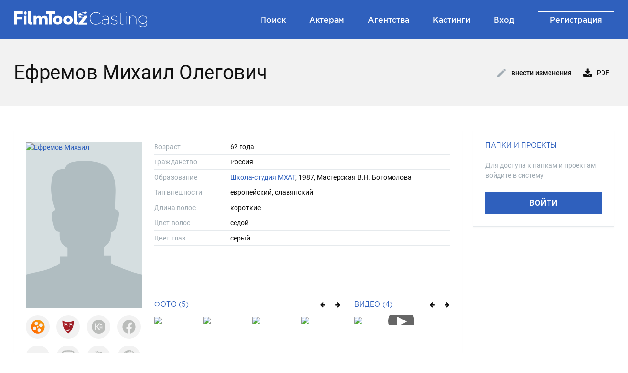

--- FILE ---
content_type: text/html;charset=UTF-8
request_url: https://casting.filmtoolz.ru/833960/
body_size: 5503
content:
<!DOCTYPE html>

<html >

<head>
    <meta http-equiv="content-type" content="text/html; charset=UTF-8" />
	
	<meta name="viewport" content="width=device-width, initial-scale=1.0" />
	
	<meta name="description" content="Ефремов Михаил - актер, фильмография, кастинг-пробы, фото, видео, награды, образование, театр, ссылки на социальные сети, контакты агенства" />
	<meta name="author" content="Компания TrendSoft" />
	<meta name="keywords" content="Ефремов Михаил, фильмография, кастинг-пробы, фото, видео, награды, образование, театр, ссылки на социальные сети, контакты агенства" />
	<meta property="og:url" content="https://casting.filmtoolz.ru/833960/" />
	<meta property="og:site_name" content="Кастинг-база FilmToolz" />
	<meta property="og:title" content="Ефремов Михаил - актер : Filmtoolz - Кастинг" />
	<meta property="og:description" content="Ефремов Михаил - актер, фильмография, кастинг-пробы, фото, видео, награды, образование, театр, ссылки на социальные сети, контакты агенства" />
	<meta property="og:image" content="https://trailers.filmtoolz.ru/images/photos_people/bg/308806.jpg" />
	
	
	<link rel="icon" type="img/ico"	href="/resources/img/favicon.ico" />
	
	
	<!-- CSS -->
	
  	<link href="/resources-commons/app/css/lib/bootstrap/bootstrap.min.css" rel="stylesheet" />
	<link href="/resources-commons/app/css/lib/bootstrap/bootstrap-timepicker.css" rel="stylesheet" />
	
	<link href="/resources-commons/commons/css/font/font-awesome.min.css" rel="stylesheet" />
	<link href="/resources-commons/app/css/lib/font/font-awesome.min.css" rel="stylesheet" />
	<link href="/resources-commons/app/css/lib/font/roboto.css" rel="stylesheet" />
	<link href="/resources-commons/app/css/lib/font/gotham.css" rel="stylesheet" />
	
	<link href="/resources-commons/app/css/lib/plugin/ion/normalize.css" rel="stylesheet" />
	<link href="/resources-commons/app/css/lib/plugin/ion/ion.rangeSlider.css" rel="stylesheet" />
	<link href="/resources-commons/app/css/lib/plugin/ion/ion.rangeSlider.skinNice.css" rel="stylesheet" />
    
	<link href="/resources-commons/commons/css/lib/plugin/jquery.fancybox.min.css" rel="stylesheet" />
    <link href="/resources-commons/app/css/commons-media-modal.css?v=&amp;v=20260123145050" rel="stylesheet" />
   	
    <link href="/resources/css/lib/plugin/swiper.min.css" rel="stylesheet" />
    <link href="/resources/css/lib/plugin/jquery.Jcrop.css" rel="stylesheet" />
    <link href="/resources-commons/commons/css/contact-field-widget.css?v=&amp;v=20260123145050" rel="stylesheet" />
    
   	<link href="/resources/css/casting_web_style.css?v=&amp;v=20260123145050" rel="stylesheet" />
	
	<title>Ефремов Михаил - актер : Filmtoolz - Кастинг</title>
</head>

<body class="js-context" data-logged="false">
 
	<div class="status-message js-status-message" style="display: none;">
		<div class="message-bg"></div>
		<div class="message-text">
			<i class="icon-large js-status-message-icon"></i>
			<span class="js-status-message-text"></span>
		</div>
	</div>
	
	<div class="layout">
		
		<header class="navbar header-navbar">
	  
		<div class="navbar-inner">
			<div class="container">
			
			    <div class="brand-title">
				    <a href="/">
			            <span class="brand">
			            	<span class="logo"></span>
			            </span>
			        </a>
	         	</div>
				
				<ul class="nav nav-pills center-pill">

				</ul>
				
	            <ul class="nav nav-pills pull-right">
	            	<li>
						<a href="/list/" title="Поиск">
							Поиск
						</a>
					</li>
					<li> 
						<a href="/join/" title="Актерам">
							Актерам
						</a>
					</li>
					<li>
						<a href="/agency/list/" title="Агентства">
							Агентства
						</a>
					</li>
					<li>
						<a href="/casting/list/" title="Кастинги">
							Кастинги
						</a>
					</li>
		            
	                
		            
	        		
		                <li>
		                    <a href="https://account.filmtoolz.ru/login/?module_url=https://casting.filmtoolz.ru/833960/">
		                       Вход
		                    </a>
		        		</li>
				        <li>
					        <a href="https://account.filmtoolz.ru/invitation/?module_url=https://casting.filmtoolz.ru" class="reg-btn">
						        Регистрация
					        </a>
				        </li>
	        		
	       		</ul>
		    	
	    	</div>
		</div>
	</header>

		<div class="content">
			<section class="actor-page js-actor-page" data-actor-id="833960">
		
		<div class="section dark">
	  		<div class="container">
		  		<div class="panel-header">
					<h1>Ефремов Михаил Олегович</h1>
					
					<div class="actions">
						<a class="btn btn-link-action btn-edit js-edit-actor-button">
							<i></i> Внести изменения
						</a>
						
						
						
						<a class="btn btn-link-action download" href="#" data-href="/casting/export/castingActorPdf/Ефремов Михаил Олегович.pdf?id=833960">
							<span><i class="icon-download-alt"></i> PDF</span>
						</a>
					</div>
				</div>
	  		</div>
  		</div>
		
		<div class="section">
	  		<div class="container">		
				<div class="row-fluid">
					<div class="span9 info-column">
						<div><div class="actor-info-panel js-actor-info-panel" data-actor-id="833960">
  
		<div class="panel-block p-block actor-container">
			<div class="actor-photo">
				<div class="photo js-actor-membership-item">
					<a class="js-main-photo-item"
						href="https://trailers.filmtoolz.ru/images/photos_people/bg/308806.jpg"
						>
						<img src="https://trailers.filmtoolz.ru/images/photos_people/bg/308806.jpg"
							 title="Ефремов Михаил"
							 alt="Ефремов Михаил"
						/>
					</a>
					
					
				</div>
								
				<div class="service-links">
					<div class="service">
						<a href="http://www.kinopoisk.ru/name/231287/"
							target="_blank"
						   	>
							<i class="kp"></i>
						</a>
					</div>
					<div class="service">
						<a href="https://www.kino-teatr.ru/kino/acter/1468/works/"
							target="_blank" 
						   	>
						 	<i class="kt"></i>
						 </a>
					</div>
					<div class="service">
						<a href="javascript:;"
							class="disabled"
							>
							<i class="kl"></i>
						</a>
					</div>
					<div class="service">
						<a href="javascript:;"
							class="disabled"
						   	>
							<i class="fb"></i>
						</a>
					</div>
					<div class="service">
						<a href="javascript:;"
							class="disabled"
						   	>
							<i class="vk"></i>
						</a>
					</div>
					<div class="service">
						<a href="javascript:;"
							class="disabled"
						   	>
							<i class="inst"></i>
						</a>
					</div>
					<div class="service">
						<a href="javascript:;"
							class="disabled"
						   	>
						   	<i class="yt"></i>
						</a>
					</div>
					<div class="service">
						<a href="javascript:;"
							class="disabled"
						   	>
							<i class="share"></i>
						</a>
					</div>
				</div>
			</div>
			
			<div class="actor-info">
				<div class="text-block">
					<div class="expandable js-expandable-panel">
						<div class="general-info expandable-content js-expandable-content">
							
							<div class="info-element">
								<div class="inside">
									<span class="title">Возраст</span>
									<span class="value">62 года</span>
								</div>
							</div>
							
							<div class="info-element">
								<div class="inside">
									<span class="title">Гражданство</span>
									<span class="value">
										Россия
									</span>
								</div>
							</div>
							
							
							
							<div class="info-element">
								<div class="inside">
									<span class="title">Образование</span>
									<span class="value">
										
											
												<a href="/university/1564/" target="_blank">Школа-студия МХАТ</a>, 1987, Мастерская В.Н. Богомолова
												<br/>
											
										
									</span>
								</div>
							</div>
							
							
						

							

							
							
							<div class="info-element">
								<div class="inside">
									<span class="title">Тип внешности</span>
									<span class="value lowercase">
										Европейский, Славянский
									</span>
								</div>
							</div>
							
							
							
							
							
							
							
							
							
							
							
							
							
							<div class="info-element">
								<div class="inside">
									<span class="title">Длина волос</span>
									<span class="value lowercase">Короткие</span>
								</div>
							</div>
							
							<div class="info-element">
								<div class="inside">
									<span class="title">Цвет волос</span>
									<span class="value lowercase">Седой</span>
								</div>
							</div>
							
							<div class="info-element">
								<div class="inside">
									<span class="title">Цвет глаз</span>
									<span class="value lowercase">Серый</span>
								</div>
							</div>
						</div>
						
						<a class="show-more hidden js-show-more" href="javascript:;">Показать все <i class="icon-angle-down"></i></a>
					</div>
				</div>
				
				<div class="media-block">
					<div class="photos"
						>
						
						<div class="title">
							<h4>Фото (5)</h4>
							
							<div class="buttons">
								<div class="swiper-button-prev swiper-button-black js-prev-photo">
									<i class = "icon-arrow-left"></i>
								</div>
								<div class="swiper-button-next swiper-button-black js-next-photo">
									<i class = "icon-arrow-right"></i>
								</div>
							</div>
						</div>
						
						<div class="album-container swiper-container js-photo-panel">
							<div class="swiper-wrapper">
								<a class="album-photo swiper-slide js-photo-item" 
								   	href="https://trailers.filmtoolz.ru/images/photos_people/hq/308803.jpg"
								   	>
									
									<img src="https://trailers.filmtoolz.ru/images/photos_people/bg/308803.jpg"/>
								</a><a class="album-photo swiper-slide js-photo-item" 
								   	href="https://trailers.filmtoolz.ru/images/photos_people/hq/308804.jpg"
								   	>
									
									<img src="https://trailers.filmtoolz.ru/images/photos_people/bg/308804.jpg"/>
								</a><a class="album-photo swiper-slide js-photo-item" 
								   	href="https://trailers.filmtoolz.ru/images/photos_people/hq/308805.jpg"
								   	>
									
									<img src="https://trailers.filmtoolz.ru/images/photos_people/bg/308805.jpg"/>
								</a><a class="album-photo swiper-slide js-photo-item" 
								   	href="https://trailers.filmtoolz.ru/images/photos_people/hq/308807.jpg"
								   	>
									
									<img src="https://trailers.filmtoolz.ru/images/photos_people/bg/308807.jpg"/>
								</a><a class="album-photo swiper-slide js-photo-item" 
								   	href="https://trailers.filmtoolz.ru/images/photos_people/hq/308808.jpg"
								   	>
									
									<img src="https://trailers.filmtoolz.ru/images/photos_people/bg/308808.jpg"/>
								</a>
							</div>
						</div>
					</div>
					
					<div class="videos"
						>
						
						<div class="title">
							<h4>Видео (4)</h4>
							
							<div class="buttons">
								<div class="swiper-button-prev swiper-button-black js-prev-video">
									<i class = "icon-arrow-left"></i>
								</div>
								<div class="swiper-button-next swiper-button-black js-next-video">
									<i class = "icon-arrow-right"></i>
								</div>
							</div>
						</div>
						<div class="album-container swiper-container js-video-panel">
							<div class="swiper-wrapper">
								<a class="album-video swiper-slide js-video-item video"
									href="https://prefs.filmtoolz.ru/storage/player/casting/26844/"
									>
									<img src="https://trailers.filmtoolz.ru/images/trailers/nl_/26844.jpg?208569"/>
									<i class="icon-play"></i>
								</a><a class="album-video swiper-slide js-video-item video"
									href="https://prefs.filmtoolz.ru/storage/player/casting/26845/"
									>
									<img src="https://trailers.filmtoolz.ru/images/trailers/nl_/26845.jpg?984066"/>
									<i class="icon-play"></i>
								</a><a class="album-video swiper-slide js-video-item video"
									href="https://prefs.filmtoolz.ru/storage/player/casting/26846/"
									>
									<img src="https://trailers.filmtoolz.ru/images/trailers/nl_/26846.jpg?544920"/>
									<i class="icon-play"></i>
								</a><a class="album-video swiper-slide js-video-item video"
									href="https://prefs.filmtoolz.ru/storage/player/casting/10535/"
									>
									<img src="https://trailers.filmtoolz.ru/images/trailers/nl_/10535.jpg?79508"/>
									<i class="icon-play"></i>
								</a>
							</div>
						</div>
					</div>
				</div>
			</div>
		</div>
		
		<div class="row-fluid">
			<div class="span6">
				<div class="panel-block p-block other-info contact-panel js-contact-panel" data-hash="28bedabd5498fe6741e2d969a8cd8a3487cb11ec">
					<div class="p-header">
						<h4>Контакты актёра</h4>

						
					</div>

					
					
					
					
						<span class="empty-info-element">
							Информация временно отсутствует
						</span>
					
					
				</div>

				<div class="panel-block p-block other-info filmograpy-panel">
					<div class="p-header">
						<h4>Фильмография</h4>
					</div>
					
					<div>
						<div>
							
								<div class="other-info-element"
									>
									
										
										
											<span class="year">2021</span>
										
										
											<span class="name">Конек-горбунок</span>
										
										
									
									
									<span class="role">Царь</span>
								</div>
								<div class="other-info-element"
									>
									
										
										
											<span class="year">2020</span>
										
										
											<span class="name">Вратарь Галактики</span>
										
										
									
									
									<span class="role">сотрудник полиции</span>
								</div>
								<div class="other-info-element"
									>
									
										
										
											<span class="year">2020</span>
										
										
											<span class="name">Полет</span>
										
										
									
									
									<span class="role">Игорь Александрович Жабенко</span>
								</div>
								<div class="other-info-element"
									>
									
										
										
											<span class="year">2020</span>
										
										
											<span class="name">Тайна</span>
										
										
									
									
									<span class="role">Серый</span>
								</div>
								<div class="other-info-element"
									>
									
										
										
											<span class="year">2019</span>
										
										
											<span class="name">Француз</span>
										
										
									
									
									<span class="role">Владимир Ефтихианович Успенский</span>
								</div>
								<div class="other-info-element"
									>
									
										
										
											<span class="year">2019</span>
										
										
											<span class="name">Гроза</span>
										
										
									
									
									<span class="role">Иван Кабанов</span>
								</div>
								<div class="other-info-element"
									>
									
										
										
											<span class="year">2019</span>
										
										
											<span class="name">Одесский пароход</span>
										
										
									
									
									<span class="role">алкаш</span>
								</div>
								<div class="other-info-element"
									>
									
										
										
											<span class="year">2017</span>
										
										
											<span class="name">Команда &quot;Б&quot;</span>
										
										
									
									
									<span class="role">Фёдор Брусницын</span>
								</div>
								<div class="other-info-element"
									>
									
										
										
											<span class="year">2016</span>
										
										
											<span class="name">Следователь Тихонов</span>
										
										
									
									
									<span class="role">Станислав Тихонов</span>
								</div>
								<div class="other-info-element"
									>
									
										
										
											<span class="year">2016</span>
										
										
											<span class="name">Пьяная фирма</span>
										
										
									
									
									<span class="role">Григорий Штучный</span>
								</div>
							
							
						</div>
						
						<div class="all-filmograpy">
							<h4>Полная фильмография</h4>
							
							<ul>
								<li>
									<a href="http://www.kinopoisk.ru/name/231287/" class="kinopoisk" target="_blank">
										<i></i> kinopoisk.ru
									</a>
								</li>
								<li>
									<a href="https://www.kino-teatr.ru/kino/acter/1468/works/" class="kinoteatr" target="_blank">
										<i></i> kino-teatr.ru
									</a>
								</li>
							</ul>
						</div>
					</div>
				</div>

				<div class="panel-block p-block other-info theather-panel">
					<div class="p-header">
						<h4>Театр</h4>
					</div>

					<div class="expandable js-expandable-panel" data-expandable-max-rows="5">
						<div class="expandable-content js-expandable-content">
							
								<div class="other-info-element"
								>
									<span class="year">
										1991 
										
									</span>

									
										<a href="/theater/1216/" target="_blank" class="name">
											МХТ им. А.П. Чехова
										</a>
									
									<span class="role">«Чайка», Треплев<br/>«Горе от ума», Чацкий</span>
								</div>
								<div class="other-info-element"
								>
									<span class="year">
										1987 
										 - 1991
									</span>

									
										<a href="/theater/3426/" target="_blank" class="name">
											Московский театр &quot;Современник&quot;
										</a>
									
									<span class="role"></span>
								</div>
							
							
						</div>

						<a class="show-more hidden js-show-more" href="javascript:;">Показать все <i class="icon-angle-down"></i></a>
					</div>
				</div>
			</div>
			
			<div class="span6">
				

				
			
				
							
				
				
			
				

				<div class="panel-block p-block other-info skills-panel">
					<div class="p-header">
						<h4>Навыки</h4>
					</div>
					
					
					
					
						<span class="empty-info-element">
							Информация временно отсутствует
						</span>
					
				</div>

				<div class="panel-block p-block other-info">
					<div class="p-header">
						<h4>Награды</h4>
					</div>
					
						<span class="role">2009г. - Специальный приз жюри «Серебряная ладья» XVII фестиваля российского кино «Окно в Европу» за лучшее исполнение мужской роли в фильме «Кошечка» (реж. Григорий Константинопольский).</span>
					
					
				</div>
			</div>
		</div>
		
	</div></div>
					</div>
					<div class="span3 right-column">
						<div class="actor-right-panel filters-block js-actor-right-panel" id="actor-right-panel">
		
		
		
			<div class="panel-block not-auth-panel">
				<h4>Папки и проекты</h4>
					
				<div class="message">
					Для доступа к папкам и проектам войдите в систему
				</div>
				
				<div class="enter">
					<a href="https://account.filmtoolz.ru/login/?module_url=https://casting.filmtoolz.ru/833960/" class="btn btn-primary">
						Войти
					</a>
				</div>
			</div>
		
	</div>
					</div>
				</div>
			</div>
		</div>
		
		<div class="js-move-actor-modal"></div>
	</section>
	    </div> 
		
		<footer class="footer">
		<div class="container">
			
			<div class="footer-row">
				<div class="brand-title">
					<a href="/">
					<span class="brand">
						<span class="logo"></span>
					</span>
					</a>
				</div>
				
				<ul class="nav nav-pills">
					<li>
						<a href="/list/" title="Поиск">
							Поиск
						</a>
					</li>
					<li>
						<a href="/join/" title="Актерам">
							Актерам
						</a>
					</li>
					<li>
						<a href="https://pre.filmtoolz.ru" title="Препродакшн">
							Препродакшн
						</a>
					</li>
					
					
					
					
						<li>
							<a href="https://account.filmtoolz.ru/login/?module_url=https://casting.filmtoolz.ru/833960/">
								Войти
							</a>
						</li>
						<li>
							<a href="https://account.filmtoolz.ru/invitation/?module_url=https://casting.filmtoolz.ru" class="reg-btn">
								Регистрация
							</a>
						</li>
					
				</ul>
				
				<div class="socials">
					<a class="circle" href="https://vk.com/filmtoolz" target="_blank">
						<i class="fa fa-vk"></i>
					</a>

					<a class="circle" href="https://t.me/filmtoolz" target="_blank">
						<i class="fa fa-telegram"></i>
					</a>

					<a class="circle" href="https://www.youtube.com/channel/UCwKrPmQ7tXFPQ7-xVXCSnjg" target="_blank">
						<i class="fa fa-youtube-play"></i>
					</a>
					
				</div>
			</div>
			
			<div class="footer-row">
				<span>Сделано в TrendSoft</span>
				<a href="?site_preference=MOBILE">Мобильная версия</a>
				<a href="https://account.filmtoolz.ru/privacy" target="_blank">Политика конфиденциальности</a>
			</div>
			
      		</div>
	</footer>	
		
		<div class="scroll-top js-scroll-top">
			<i></i>
		</div>
		
	</div>
	
	<div class="js-casting-feedback-modal"></div>
	
	<div class="js-casting-header-feedback-modal"></div>

	<div class="js-login-message-modal"></div>

	<div class="loading-process" style="display: none">
		<div class="loader"></div>
		<div class="text">Идет загрузка,<br/> пожалуйста, подождите...</div>
	</div>
	
	
	<!-- JS -->
	
	<script src="/casting/casting.nocache.js?v=20260123145050" type="text/javascript"></script>
	
	<script src="/resources-commons/commons/js/lib/jquery/jquery-3.5.0.min.js" type="text/javascript"></script>
	<script src="/resources-commons/commons/js/lib/jquery/jquery-migrate-1.4.1.min.js" type="text/javascript"></script>
	<script src="/resources-commons/commons/js/lib/jquery/jquery-ui-1.11.4.custom.min.js" type="text/javascript"></script>
	
	<script src="/resources-commons/app/js/lib/bootstrap/bootstrap.js" type="text/javascript"></script>
	<script src="/resources-commons/app/js/lib/bootstrap/bootstrap-datepicker.js" type="text/javascript"></script>
	<script src="/resources-commons/app/js/lib/bootstrap/bootstrap-datepicker.ru.js" type="text/javascript"></script>
	<script src="/resources-commons/app/js/lib/bootstrap/bootstrap-timepicker-custom.js" type="text/javascript"></script>
    
	<script src="/resources-commons/commons/js/lib/jquery/jquery.timers.js" type="text/javascript"></script>
	<script src="/resources-commons/commons/js/lib/jquery/jquery.fancybox.js?v3" type="text/javascript"></script>
	<script src="/resources-commons/commons/js/lib/plugin/swiper.min.js" type="text/javascript"></script>
    <script src="/resources-commons/app/js/lib/jquery/select2.js" type="text/javascript"></script>
	<script src="/resources-commons/commons/js/lib/plugin/tinymce/tinymce.min.js?v=20012026" type="text/javascript"></script>
	<script src="/resources-commons/app/js/lib/plugin/ion.rangeSlider.js" type="text/javascript"></script>
	<script src="/resources/js/lib/jquery/jquery.history.js" type="text/javascript"></script>
   	<script src="/resources/js/lib/jquery/jquery.sticky-sidebar.js" type="text/javascript"></script>
  	<script src="/resources/js/lib/jquery/jquery.Jcrop.min.js" type="text/javascript"></script>
  	
    <script src="/resources-commons/app/js/lib/jquery/jquery.fileupload.js" type="text/javascript"></script>
	<script src="/resources-commons/app/js/lib/jquery/jquery.fileupload-process.js" type="text/javascript"></script>
	<script src="/resources-commons/app/js/lib/jquery/jquery.fileupload-validate.js" type="text/javascript"></script>
	<script src="/resources-commons/app/js/lib/jquery/jquery.fileDownload.js" type="text/javascript"></script>
	<script src="/resources-commons/commons/js/lib/jquery/jquery-cookie.js" type="text/javascript"></script>
	
	<script src="/resources-commons/commons/js/lib/vue/vue.min.js" type="text/javascript"></script>

 	<script src="/resources-commons/commons/js/lib/plugin/cleave/cleave.min.js" type="text/javascript"></script>
 	<script src="/resources-commons/commons/js/lib/plugin/cleave/addon/cleave-phone.i18n.js" type="text/javascript"></script>
 	<script src="/resources-commons/commons/js/contact-field-widget.js?v=20260123145050" type="text/javascript"></script>
	
 	<script src="/resources-commons/commons/js/system-utils.js?v=20260123145050" type="text/javascript"></script>
 	<script src="/resources-commons/commons/js/query-utils.js?v=20260123145050" type="text/javascript"></script>
 	<script src="/resources-commons/commons/js/wysiwyg-utils.js?v=20260123145050" type="text/javascript"></script>
 	<script src="/resources-commons/commons/js/string-utils.js?v=20260123145050" type="text/javascript"></script>
 	<script src="/resources-commons/commons/js/date-time-utils.js?v=20260123145050" type="text/javascript"></script>
 	<script src="/resources-commons/commons/js/event-bus.js?v=20260123145050" type="text/javascript"></script>
 	<script src="/resources-commons/commons/js/template.js?v=20260123145050" type="text/javascript"></script>
 	<script src="/resources-commons/app/js/ui-helper.js?v=20260123145050" type="text/javascript"></script>
 	<script src="/resources-commons/app/js/file-upload-widet.js?v=20260123145050" type="text/javascript"></script>
	<script src="/resources-commons/app/js/file-view-widet.js?v=20260123145050" type="text/javascript"></script>
 	<script src="/resources-commons/app/js/base-media-modal.js?v=20260123145050" type="text/javascript"></script>
	
 	<script src="/resources/js/base/base-actor-widget.js?v=20260123145050" type="text/javascript"></script>
 	<script src="/resources/js/base/base-actor-info-panel.js?v=20260123145050" type="text/javascript"></script>
 	<script src="/resources/js/casting/casting-common.js?v=20260123145050" type="text/javascript"></script>
 	<script src="/resources/js/casting/casting-widget-common.js?v=20260123145050" type="text/javascript"></script>
 	<script src="/resources/js/casting/web/casting-widget-web.js?v=20260123145050" type="text/javascript"></script>
 	<script src="/resources/js/casting/web/filmtoolz-preproduction-casting-web.js?v=20260123145050" type="text/javascript"></script>
 	
 	
	<script type="text/javascript">
		var castingPageInitFunction = "initActorPage";
	</script>
	
	
	<!-- Yandex.Metrika counter -->
	<script type="text/javascript" >
	   (function(m,e,t,r,i,k,a){m[i]=m[i]||function(){(m[i].a=m[i].a||[]).push(arguments)};
	   m[i].l=1*new Date();k=e.createElement(t),a=e.getElementsByTagName(t)[0],k.async=1,k.src=r,a.parentNode.insertBefore(k,a)})
	   (window, document, "script", "https://mc.yandex.ru/metrika/tag.js", "ym");
	
	   ym(84594613, "init", {
	        clickmap:true,
	        trackLinks:true,
	        accurateTrackBounce:true
	   });
	</script>
	<noscript><div><img src="https://mc.yandex.ru/watch/84594613" style="position:absolute; left:-9999px;" alt="" /></div></noscript>
	<!-- /Yandex.Metrika counter -->
				
</body>

</html>

--- FILE ---
content_type: image/svg+xml
request_url: https://casting.filmtoolz.ru/resources/img/actor-page/service-icon/kt.svg
body_size: 239244
content:
<?xml version="1.0" encoding="utf-8"?>
<!-- Generator: Adobe Illustrator 23.0.2, SVG Export Plug-In . SVG Version: 6.00 Build 0)  -->
<svg version="1.1" xmlns="http://www.w3.org/2000/svg" xmlns:xlink="http://www.w3.org/1999/xlink" x="0px" y="0px"
	 viewBox="0 0 592.34 578.19" style="enable-background:new 0 0 592.34 578.19;" xml:space="preserve">
<style type="text/css">
	.st0{display:none;}
	.st1{display:inline;fill:url(#SVGID_1_);}
	.st2{fill:#BABCBA;}
	.st3{fill:#A71F27;}
	.st4{fill:url(#SVGID_2_);}
	.st5{opacity:0.49;fill:#66141C;fill-opacity:0.38;}
	.st6{display:inline;fill:#BABCBA;}
	.st7{display:inline;}
	.st8{fill:url(#SVGID_3_);}
	.st9{display:inline;opacity:0.49;fill:#919191;fill-opacity:0.38;}
	.st10{fill:#002F9C;stroke:#FFD500;stroke-width:6;stroke-miterlimit:10;}
	.st11{fill:#FFD500;}
	.st12{fill:#FFFFFF;}
	.st13{display:inline;fill:#4676ED;}
	.st14{display:inline;fill-rule:evenodd;clip-rule:evenodd;fill:#4680C1;}
	.st15{fill-rule:evenodd;clip-rule:evenodd;fill:#BABCBA;}
	.st16{fill:url(#SVGID_4_);}
	.st17{fill:url(#SVGID_5_);}
	.st18{fill:url(#SVGID_6_);}
	.st19{clip-path:url(#SVGID_8_);}
	.st20{clip-path:url(#SVGID_9_);}
	.st21{clip-path:url(#SVGID_10_);}
	.st22{fill:#FF0000;}
	.st23{fill:#D90100;}
	.st24{display:inline;fill:#BBFCFF;}
	.st25{fill:#55A355;}
	.st26{fill:#4BA34B;}
</style>
<g id="Кинопоиск" class="st0">
	<linearGradient id="SVGID_1_" gradientUnits="userSpaceOnUse" x1="538.3207" y1="-9.046" x2="155.1535" y2="462.719">
		<stop  offset="0" style="stop-color:#F1A717"/>
		<stop  offset="1" style="stop-color:#FF6C00"/>
	</linearGradient>
	<path class="st1" d="M296.17,38.26c-138.53,0-250.84,112.3-250.84,250.84s112.3,250.84,250.84,250.84s250.84-112.3,250.84-250.84
		S434.7,38.26,296.17,38.26z M174.79,410.41c-35.36,0-64.02-28.66-64.02-64.02s28.66-64.02,64.02-64.02
		c35.36,0,64.02,28.66,64.02,64.02S210.15,410.41,174.79,410.41z M174.79,168.82c0-35.36,28.66-64.02,64.02-64.02
		s64.02,28.66,64.02,64.02c0,35.36-28.66,64.02-64.02,64.02S174.79,204.18,174.79,168.82z M262.91,289.62
		c0-17.75,14.39-32.14,32.14-32.14c17.75,0,32.14,14.39,32.14,32.14c0,17.75-14.39,32.14-32.14,32.14
		C277.3,321.76,262.91,307.37,262.91,289.62z M351.29,474.43c-35.36,0-64.02-28.66-64.02-64.02c0-35.36,28.66-64.02,64.02-64.02
		c35.36,0,64.02,28.66,64.02,64.02C415.31,445.77,386.65,474.43,351.29,474.43z M415.31,296.86c-35.36,0-64.02-28.66-64.02-64.02
		c0-35.36,28.66-64.02,64.02-64.02c35.36,0,64.02,28.66,64.02,64.02C479.33,268.2,450.67,296.86,415.31,296.86z"/>
	<path class="st2" d="M296.17,38.26c-138.53,0-250.84,112.3-250.84,250.84s112.3,250.84,250.84,250.84s250.84-112.3,250.84-250.84
		S434.7,38.26,296.17,38.26z M174.79,410.41c-35.36,0-64.02-28.66-64.02-64.02s28.66-64.02,64.02-64.02
		c35.36,0,64.02,28.66,64.02,64.02S210.15,410.41,174.79,410.41z M174.79,168.82c0-35.36,28.66-64.02,64.02-64.02
		s64.02,28.66,64.02,64.02c0,35.36-28.66,64.02-64.02,64.02S174.79,204.18,174.79,168.82z M262.91,289.62
		c0-17.75,14.39-32.14,32.14-32.14c17.75,0,32.14,14.39,32.14,32.14c0,17.75-14.39,32.14-32.14,32.14
		C277.3,321.76,262.91,307.37,262.91,289.62z M351.29,474.43c-35.36,0-64.02-28.66-64.02-64.02c0-35.36,28.66-64.02,64.02-64.02
		c35.36,0,64.02,28.66,64.02,64.02C415.31,445.77,386.65,474.43,351.29,474.43z M415.31,296.86c-35.36,0-64.02-28.66-64.02-64.02
		c0-35.36,28.66-64.02,64.02-64.02c35.36,0,64.02,28.66,64.02,64.02C479.33,268.2,450.67,296.86,415.31,296.86z"/>
</g>
<g id="Кинотеатр">
	
		<image style="display:none;overflow:visible;" width="1252" height="1252" xlink:href="[data-uri]
IFhZWiAH3wABABYACgA1ACNhY3NwQVBQTAAAAAAAAAAAAAAAAAAAAAAAAAAAAAAAAAAA9tYAAQAA
AADTLWxjbXMAAAAAAAAAAAAAAAAAAAAAAAAAAAAAAAAAAAAAAAAAAAAAAAAAAAAAAAAAAAAAAAtk
ZXNjAAABCAAAADhjcHJ0AAABQAAAAE53dHB0AAABkAAAABRjaGFkAAABpAAAACxyWFlaAAAB0AAA
ABRiWFlaAAAB5AAAABRnWFlaAAAB+AAAABRyVFJDAAACDAAAACBnVFJDAAACLAAAACBiVFJDAAAC
TAAAACBjaHJtAAACbAAAACRtbHVjAAAAAAAAAAEAAAAMZW5VUwAAABwAAAAcAHMAUgBHAEIAIABi
AHUAaQBsAHQALQBpAG4AAG1sdWMAAAAAAAAAAQAAAAxlblVTAAAAMgAAABwATgBvACAAYwBvAHAA
eQByAGkAZwBoAHQALAAgAHUAcwBlACAAZgByAGUAZQBsAHkAAAAAWFlaIAAAAAAAAPbWAAEAAAAA
0y1zZjMyAAAAAAABDEoAAAXj///zKgAAB5sAAP2H///7ov///aMAAAPYAADAlFhZWiAAAAAAAABv
lAAAOO4AAAOQWFlaIAAAAAAAACSdAAAPgwAAtr5YWVogAAAAAAAAYqUAALeQAAAY3nBhcmEAAAAA
AAMAAAACZmYAAPKnAAANWQAAE9AAAApbcGFyYQAAAAAAAwAAAAJmZgAA8qcAAA1ZAAAT0AAACltw
YXJhAAAAAAADAAAAAmZmAADypwAADVkAABPQAAAKW2Nocm0AAAAAAAMAAAAAo9cAAFR7AABMzQAA
mZoAACZmAAAPXP/bAEMACAYGBwYFCAcHBwkJCAoMFA0MCwsMGRITDxQdGh8eHRocHCAkLicgIiwj
HBwoNyksMDE0NDQfJzk9ODI8LjM0Mv/bAEMBCQkJDAsMGA0NGDIhHCEyMjIyMjIyMjIyMjIyMjIy
MjIyMjIyMjIyMjIyMjIyMjIyMjIyMjIyMjIyMjIyMjIyMv/AABEIBOQE5AMBIgACEQEDEQH/xAAc
AAEAAQUBAQAAAAAAAAAAAAAAAQIDBgcIBAX/xABQEAACAQIEBAMEBQYJCgcBAAMAAQIDEQQFITEG
EkFRB2FxEyIygRSRobHRFSNCUnPBMzQ2YmNykrLhFiQlJkNTgpOiwhc1RGR08PFUg9Li/8QAGgEB
AAMBAQEAAAAAAAAAAAAAAAECAwQFBv/EACoRAQACAgICAgICAwEBAQEBAAABAgMRBCESMQVBE1Ei
MhQjM2FxFUJS/9oADAMBAAIRAxEAPwDf4AAAAAAAAAAAAAAAAAAAAAAAAAAAAAAAAAAAAAAAAAAA
AAAAAAAAAAAAAAAAAAAAAAAAAAAAAAAAAAAAAAAAAAAAAAAAAAAAAAAAAAAAAAAAAAAAAAAAAAAA
AAAAAAAAAAAAAAAAAAAAAAAAAAAAAAAAAAAAAAAAAAAAAAAAAAAAAAAAAAAAAAAAAAAAAAAAAAAA
AAAAAAAAAAAAAAAAAAAAAAAAAAAAAAAAAAAAAAAAAAAAAAAAAAAAAAAAAAAAAAAAAAAAAAAAAAAA
AAAAAAAAAAAAAAAAAAAAAAAAAAAAAAAAAAAAAAAAAAAAAAAAAAAAAAAAAAAAAAAAAAAAAAAAAAAA
AAAAAAAAAAAAAAAAAAAAAAAAAAAAAAAAAAAAAAAAAAAAAAAAAAAAAAAAAAAAAAAAAAAAAAAAAAAA
AAAAAAAAAAAAAAAAAAAAAAAAAAAAAAAAAAAAAAAAAAAAAAAAAAAAAAAAAAAAAAAAAAAAAAAAAAAA
AAAAAAAAAAAAAAAAAAAAAAAAAAAAAAAAAAAAAAAAAAAAAAAAAAAAAAAAAAAAAAAAAAAAAAAAAAAA
AAAAAAAAAAAAAAAAAAAAAAAAAAAAAAAAAAAAAAAAAAAAAAAAAAAAAAAAAAAAAAAAAAAAAAAAAAAA
AAAAAAAAAAAAAAAAAAAAAAAAAAAAAAAAAAAAAAAAAAAAAAAAAAAAAAAAAAAAAAAAAAAAAAAAAAAA
AAAAAAAAAAAAAAAAAAAAAAAAAAAAAAAAAAAAAAAAAAAAAAAAAAAAAAAAAAAAAAAAAAAAAAAAAAAA
AAAAAAAAAAAAAAAAAAAAAAAAAAAAAAAAAAAAAAAAAAAAAAAAAAAAAAAAAAAAAAAAAAAAAAAAAAAA
AAAAAAAAAAAAAAAAAAAAAAAAAAAAAAAAAAAAAAAAAAAAAAAAAAAAAAAAAAAAAAAAAAAAAAAAAAAA
AAAAAAAAAAAAAAAAAAAAAAAAAAAAAAAAAAAAAAAAAAAAAAAAAAAAAAAAAAAAAAAAAAAAAAAAAAAA
AAAAAAAAAAAAAAAAAAAAAAAAAAAAAAAAAAAAAAAAAAAAAAAAAAAAAAAAAAAAAAAAAAAAAAAAAAAA
AAAAAAAAAAAAAAAAAAAAAAAAAAAAAAAAAAAAAAAAAAAAAAAAAAAAAAAAAAAAAAAAAAAAAAAAAAAA
AAAAAAAAAAAAAAAAAAAAAAAAAAAAAAAAAAAAAAAAAAAAAAAAAAAAAAAAAAAAAAAAAAAAAAAAAAAA
AAAAAAAAAAAAAAAAAAAAAAAAAAAAAAAAAAAAAAAAAAAAAAAAEXAkEXuPmBIIukQpAVAhNEgALEAS
AAAAAAAAAAAAAAAAAAAAAAAAAAAAAAAAAAAAAAAAAAAAAAAAAAAAAAAAAAAAAAAAAAAAAAAAAAAA
AAAAAAAAAAAAAQwJADAAXFwABGgEgiwugJBTzJuxOgEgAAAAAAAAAAAAAAAAAAAAAAAAAAAAAAAA
AAAAAAAAAAAAAAAAAAAAAAAAAAAAAAAAAAAAAAAAAAAAAAAAAAAAAAAAAAAABbS1179S4WpNt2tY
CJNp6EuVop92Qtr3Ma4j4ohkXI50XOMpqN+a1rkTK9aTadQyVxfxXQVSMvda+tnwMq4mwGaQTo4u
EpPeCex9qMoVI6WUmImC2O1fb0qySS2JWpajeMUnuiVUi20mr9iWXlHpc6C5S5aW6kpvsE7SSUr0
KlsEgAuAAFwAFyAJAAAAAAAAAAAAAAAAAAAAAAAAAAAAAAAAAAAAAAAAAAAAAAAAAAAAAAAAAAAA
AQCRcAAAAFyAJAAAAAACLgSQxchsI2kEJ36B6BIAm30JbCJlF7JlEpO5U2rW7lLWt3oSbSm2UfEt
0VaRV29DzVK8aF3KS5d7ldrVrNp6Xowd9yuD99q+xiOZ8e5Vl8uSlXp16t7OEZWa+w+9kuP/ACng
oYzkdPnv7rd7WY2tbHasbl9UC5BKiQAAAAAAAAAAAAAAAAAAAAAAAAAAAAAAAAAAAAAAAAAAAAAA
AAAAAAAAAAAAAAAAAAAAAAAAAAAAAAAAAAAAAAAAAAAA6FHKuYr6FL+II+1p6RNXeKMl9Fp3k4r2
sfuZtGXwmrfFHlWFp82zqx+6RneenfwqxOTUtc4PM8Tg6qnhqk6aVm+SVr2dzPsh8R40qcaOMg3J
OzqSm389jW6vFXglLyIU4t3mlF+RhF9Pob8GuSrozK+I8DmdKDo1lJtba/vPqKrST6R87HOOEzfE
4NxdGtUilsoya+4zXJfEX2KhSxsU0tOaTbenyNIyPG5Hxs0ncNuqSb01/nFXX4mfEyvPsJmNOMqN
S9+lrH1ozhLaTNIvDzb47VnUwvW/nMqWxacVb4mV09Ib3LbZqmCGQnqSaVkAkG0EoWI2AkDqAAAA
AAAAAAAAAAAAAAAAAAAAAAAAAAAAAAAAAAAAAAAAAAAAAAAAAAAAAAAAEEgAAAIBNhYAAAAAAgAW
AWQsLEdSUaTZIPUhvQi+lwnSJXb0ehTKaWlymNaEoX5mWZYmjTTlKW2ruV2fjtb0vuT0svV9i3Ov
ClFuUub1MZzvjXLssptSqpT1UY2erNZZ94g47MJSp4ePsqabSlCo0352KzeHbg4N7e2zs642y/K4
tTqpz/V1Xl2NYZ94h4rMJuFBzw8NrwqPX7DD8RisRjKjdWvUm27vmlfzLEm3K04pWVlbUy8+3s4P
j619r8a9SeIVRydWTerb8zojgmfPw7h299dPmc5RUpTjyqy5lqnY6K4Fb/ydw6ttfX5s0rLj+Rxx
SOmUgIk0eKAAAAAAAAAAAAAAAAAAAAAAAAAAAAAAAAAAAAAAAAAAAAAAAAAAAAAAAAAAAAAAAAAA
AAAAAAAAAAAAAAAAAAAAAAAAB0KFez9SvoQtAj7WZaM1Z4pJPCU73/hY/czalRamrfFSH+YUpf00
fuZlf09Dhf8ASGrVDlV7v6wqjell9QvZWCbTucdn2OH12q3ev1FV1bQt6t3fUqTKxMmSkXevDZji
8LUjKjWmmtlzNL7DMcn8QsXhLRxUabhfVpNv7zA24tWadvIrTmlaLjbzNYvpxZOBS/tvXKeLsvzR
pQqT5t7NW8v3mT0q0Zx91r6zmmhXqUZXjJp+RkeU8Z4/LlGDmnST0vG73Nq5Hk8j4yY7q3w5pfES
mnqupr7KfEDB4rljXVTnel+VW1+Zl2EzSnioxlSkuV7p7mkXeVk42Sk9w+pcO/Qs+0T1RFlJa3L7
YzV6BdFmFoqyvbzLvQlSUklGt/mVBKQyCHuBVoNC3qLMC5cXKbi4QquLlNwBJJSSCEgglBIAAAAA
AAAAAAAAAAAAAAAAAAAAAAAAAAAAAAAAAAAClvVi4FVxcpbFwKrgpuLgVEXRFxe7AquCnlIaAq8w
mmW5X2CTQFzoQ9UUSbSb7akcycObruNmlUbRdru/mTr1tbyLMqzim5NW7nysfnmFwUXOrO9v1Xd9
is2Xpitb0+z7WKdtTz18VSoRcpSSsa1znxLUG6eBUlJdZwX4mA5jxTmOZVG8VVVunIrGc5Hdi4N7
e21M549y7AKUVKXtNkuW6+w1znPHWPzFyjFwpweicLp6q3cxepON/wA65ym+q1KXZK7tbsZ2u9nB
wq19rletiMQuatUlJbxvK7PPGPLJ6v5kyc2ldrl6FLTsZzd6MUpEahVOStpa5EdVf7yI+ZF7RfqR
5doiJhXTlZpfzl950RwG/wDVrDL+t/eOd4R/OxXmvvOjeC4ezyDDryf3nRjl4XykTrtkqJuFsDd4
MdJQACQAAAAAAAAAAAAAAAAAAAAAAAAAAAAAAAAAAAAAAAAAAAAAAAAAAAAAAAAAAAAAAAAAAAAA
AAAAAAAAAAAAAAAAD2DHQB0Lad7+pX0KYolH2pkrs1p4rxtk1GffERX2M2WzXPitBzyCjptiIv8A
6ZGV/Tu4VtZYaeskl56Eu97XWgW0fIi/vyOOz7PFO4Va23CIWxPUpHS32q0ISV72YIuJLwu+2ez2
9BeDtZO/VstXJvpoTEyrMb9vQlPlvCSTXme/AZ1mGAlH2Ve0k1ZtfifJi5LW5WqqfuvqWi8sb4K3
jUw2BlXiJi6E4xxjqVFteEEjPct4uwOPgrTUG9LSkkaIhVlFcqehXCShJShJKS6mlcsvKy/FxPp0
fh8TSqQvGpGS7p3PRGSevMjn/A8U5ngHyQxMvZ78qS1ZluX+IeijXhNvvdI3rkebk+OvE9Nq8y0V
yb/MxTL+LMvxMU3iaUG3a0qiv9593D5jRrx/N1Iy9HcvF4cV+Pek9vcU31tZlKqxv8S+sqU01+Ja
JhjNZhNvNEXfYhKKd7r6yZP9VjZtO5NvQJgruUbgSJuQlYm6LdgQL9hcJ2BE3IBtVcXIJ+QC4uRc
XCNpuLkAG03IAAm4QsAkAAAAAAAAFwNAFwNBcABcXAAABcgn5D5ARcE6EAOpJACFLeuzF79A5JNq
w5kE6kJsUp+9uQ+a+jEQjevar5Aa91chqV/iQ0ncDfkxdJXuQub9ZBuPb5jf7IhVzO1ylybKXVjF
W+88eJzjAYVN1sTRh/WqJETeF4pM+oe1Xet12E5pdTEcx48yzB39lWp11b/Z1E/3mDZp4mV8RUlD
BqpQ7N2f7ik5IdOLh3v9Nt180w+Fi/aVYq2+tjFs248wGCjLl55S6ctt/rNQ5hxBmWLk3WxftL+S
X3I+XJynK85p6mdsv6enh+NiO7M1znxFzLFqVLDVZRg3azprv3MSxWYYrFVVOvUcpPXa255ZT5bc
rVympVk2uZ7bGc3l6OLg0r6TUmlq7kc05L83JL1RbcnNWKbOJnM7dUYor6XFPlVkUNRbu07+pAEy
tOpLyel/QnXq0QiSpFYA4u3L1etwTf8AOJ+RKZ6VUryqQl3kkdJ8LU3DJqCb1s9vU5uwvvTpL+kR
0zkEeTLKMbdP3nTieB8pb6fXAHQ6HgpAAAAAAAAAAAAAAAAAAAAAAAAAAAAAAAAAAAAAAAAAAAAA
AAAAAAAAAAAAAAAAAAAAAAAAAAAAAAAAAAAAAAAAAAAZBLIYEohBBhEqbGB+JNL2mRwVtqqf2Mzy
xiPHdNVMklotHf7GZ39OviTrJDQ60dihbzfkI35W29ddRfT1OOX2nHnpMdYk9RaysCjWY7HsLoAL
aCbaXIARpKb8xp8+hA0vcGvtWrpX5reRUq0U7cl/O5aeoWg2rM7eqNSDV5NKXRMqUm9tjx2d73K1
Uce7+ZPkxtTf09kalWElKE2mndNdz6mC4hzLCNOOPqJb8p8NYmz1ii4qsKjvypFovLnvxIv7hsDL
/EOtSUY18LOpZWc3Ut+4yXA8fYCuvz0o0pdpSv8AuNPRbS+J2JjN3uo38y8ZHFl+NifTfuG4hy7F
Jclem/Rn0YYiEleMk0c90sdWpWdPFVKbXSLZ9bC8VZlhv/UVqi7OoaRkcF/jLR6b0VaLJ50zVmG8
R53Sq4NLz9pf9x9zB8e4CvZVJqn9b/caxaHJbhXj6ZxGQep8LCcR5fiv4LEKdt9HofVp4ulUScZ6
MvFoc9sNo9w9OqKrFpVU9tStSTe5O2XjP2qsCLvsSDQLsXQuiNG4AEQ35EidBcXF0SdFx0Iuu5N/
qBtNwQCEJAIuglLYuQAJuLkC4E3I3AewAmxFyOYbNpJ0I+YCNyC5FyboJ2XZNyhtdybq240bTcDQ
htLVvQgSCnn7IjntuNmiXLdrQp5dS3PEwTexZq5nSoxbm0kuo8oXjHefUPXbS17eZHNFaOaMdxfG
OVYa/tMSo28mY9jvEnAUX+YUa3za/cROSIbV4d7fTYTnFa8yLNXG0KS9+pFLuzUmN8SsTWTVHCuO
u8atv3GOYrivMsVOUpV60E/0faXWxScrqx/HWn23Pi+KctwylfFU7rpfsY1mHiPhqUZKklJp2TU/
P0NT1sbia0rzqzfrIsyvKLvJ38zKcu3dj+NiPbMcx8QsdiW1h6tSmvKS7+hjeMzzH4x/5xWnNdmz
565Y6lM60VpZGUzLupwccJcru6ly/wA3z7lDcY6uN/MtyrJyvZbEVKl+hWZl0RiinqFTqQlrZJrW
xDqp9C0nfoTbyRETLSv/AKSTeqlYhX2buSLImJaxZKsiG7gLQtpSbAAKyqAAhIEm3cEwdp2ezRKJ
lewMW8RSXTnX3nT2Vw5MJTVuhzNl0HLE0oL4udN+lzqDBRSw8NOh04nzvydu9PSSiOgOh40JAAAA
AAAAAAAAAAAAAAAAAAAAAAAAAAAAAAAAAAAAAAAAAAAAAAAAAAAAAAAAAAAAAAAAAAAAAAAAAAAA
AAAAAAAAZDJZAAJghdQBjnFtL2uUVVbZN/YzI3ofH4hhz5XiP6kvuM7x1LbjzrJDnGUeWUolHVIv
V041pPzLVruL6PY47PteLO6xKXuQS92QUdM++gABIAAAAAAAaNlgtBpYDUG086aasiNVs2Td7WRS
tP8AEmIRKuMp31bsXY1nFW7ljmfkLJ6tu62sCdPVGvTWrf2F1YhNWikeC7WyXzJ5pLsNs5iJfSvF
/pMlJp3jJnzVUl3L0cQ4rcmLSythiX1KdevDVYmrS/qStf1se2hn2PoNKOLrztbeoz4cMSpN8zfl
YuxrxXwpfMtF5c9uHWfbMMNxxjcOlzLm83Ns+vhvEacbe1owS73f4GvOdzXT5Epp25rW8iYyywt8
dSzbuF8QMBV/hJqL8k/wPqYfirL8Q7U613vszSHJCOqnO/qVRrzTsqs0u6di8Zp+3Lf4uv033Tzn
D1NpIvxx1OWqaNCwx+Jp/BXqfOR6IZ5jqentZfNsvGVzW+N16b1WIpv9MqVSL/SZpqjxdmNKEVam
0kkm7v8Aeeylx3jYWUo0/wCy/wAS8XhhPx9m21NW3v6kqXoawo+IFVu0ow/sv8T10+Pqa+Oy9Iv8
SfOP2zngXbFTXcc9uhgsPEHL0vfcr+UD0w48y2aTUp/OA8o/bOeJePpmXM+wu77GK0+M8BNaSl84
nphxTg5tJSf1DzhWePf9MiuRqz4seIcG2rTf1F6OeYWX6bHkpODJ+n1NUEeCOa0JK6kQ80ox/SRP
lCYw3/T6Fwmj5bzfDreZbln2Eh+myPKE/gyfp9mzIbtofDfEeEjrzv6ixPivBw/Sf1Cbwn/GyT9M
iUvInmMTq8b4CnvJ/KJ45+ImWRduad/6hHnH7Wjh5f0zjmI5zAZ+IuCt7jfzgzyVfEVa8ij84snz
heOFk/TY0pq/vNr0I9ols7+pquv4jYlfBCi/WL/E+fW8RMzmmoU6Cv5P8Sk5IaV+OyS3G8RFb2LM
swpw3cbGkq3F+Z13eUoq/wCq2v3nzJ5vi6jb+k1e7XO/xI/K3p8Xb7b3rZ/haK96ol8j5mJ40yvD
q9Svpe3ws0pLF4ufxV52/rssOU6mk6kn5OVyJyumnxMfbbGL8SMDTbVCSlba6aPjYnxMry/g6MH/
AMT/AANetOPX62UNq+rt6FPOXTX4ukMoxvG2YYlPlcqd9bxm1Y+NVzrMqzbljcRq9vaN/vPnOTT6
W/cUTrqP/wCFZvLorw6V+nonjK1V2qVJST6ylctu8tbL5nmlitLJK/oWnWlJ3v8AUR5N64aw9TfL
u2vQh14x0sn5s8jm7bv5kczt0IlaKVj09EsSnpZFp1m3uy3a7JtZXI0t0mVRv/8ASm9+o3BOzWkN
JMlvyF2EyNoiTmtpZAPcD2tOgAD0jQABuUaAAJOgAERC2giWkkySY603PonYlS/p9zhrD/SeIlC1
0oKW3ax0jhlajH0OfvD6i8TxNLlSuqLevk0dB0F+aR1YofM/Jzuy6tgEDoeVCQQSQAAAAAAAAAAA
AAAAAAAAAAAAAAAAAAAAAAAAAAAAAAAAAAAAAAAAAAAAAAAAAAAAAAAAAAAAAAAAAAAAAAAAAAAA
ABT1KilsA3ofOzaHNl9aPeEvuPoHnxsVKg491YiV8c6vDm/NqPsMxq0uq1+s8F0owXmfd4xpqjxd
jKSWijB/XE+DJO8V5nBlh9pwZ/1wmW7Aas2DOHbUABIAAAAAAACQAAAAAAAQAAIAASaCbtbMgW0I
RNU80+5KlNa3KbsavqQRVejiZR0/cXVjLvr9R47W6E3TWxKJxvoxxiLn0yNtmfKu/Me8yWc4ofXV
SMle+j8ytSj0Z8a01rclVZx6k+SPwQ+3dS0TVyeVrqvrPi+3qS0T+bRKxFaP6SJiyJwQ+0pSXb6i
U3JXb1e9j46x9aK3f1FSzGfVSv6E+TP/AB4fXTktpMn2lVbzdutmfJjmDe/N9RU8w06/UT5InjQ+
oqsk/jl9ZcjiZr9OX1nx1mEu7LqzB939Q8lZ40PqxxVbdTlb1LNbGV729pL6zxxzKmlaSk33R562
Y0XL4ZFfOSOLD3PGV93Ul9Zbni6zfxy+s8DzGlbSMrlH5Q839hHlLWOPD6Pt6jWs5fWyhNyu5Tl9
Z89499G/qI+nvq2ItKfwRHb3uy/Sl82UuVtNTwvHyto/sLbx9b9ZfUTs/FD6fuvuU8sH1f1ny3ja
7/S+wj6TXl+mvqG0xjh9Xkgtbv5spcox6nyZVq2nNJfIp55vS4mVoiIfVdeK7lt4qmujPnavqHKP
Z3ITEQ9ssXDz+osyxP6rd/M8z5ezEbX2YTuF54iT6/YW3Wl3I0DaCNp95q99ym77k8ul7oWsFolC
dySW9CArMgACsyIm+hDZFwbSAAAAAAAAAAAAAAAEQAAJCYu1Nx7u5AafNfyJiO1Z/rLPPDCl/rFO
fehJfajetPSKXkac8LqCliXWtq4yV/mbkgra+R14/T5Tnz/NUS9wgjV50JQACQAAAAAAAAAAAAAA
AAAAAAAAAAAAAAAAAAAAAAAAAAAAAAAAAAAAAAAAAAAAAAAAAAAAAAAAAAAAAAAAAAAAAAAAAApa
1KiLARYs4hXgX7FuqrxYWrPbQfH9Fx4sxdVJ3lGCvbsjFrp04vrrqZ14kUfZ5rOrb42lf0iYE9OT
scWaH2Px0/64V621+YF7u4MYelUAAQAAAAAAAAAAAAAAAAAAIAAStElgAQAAIRM/oFkAIlG5FoSp
NdSASntU7tFLJIKmy7elybPuU7ak3ZMSrtOvcO5F2NydpLEcqJBIiyFkSAIsr7Fitbm2PStOh5qz
12JhSZ0tadiSG9NifmTEQp5yEpJ7kBoTH6T5bTaPZEWj2IsLEGz3u497uTdi7CNiut2BcBE7BYEh
XtAABGwABfQAAmIAAFZjsAANAACdAACAAAAAAAAAAAAAExAAAiQibaw7kn73Na/kT0Id+Tl87l6Q
padVluPwrw3+iY1+XVykr28zaUdIpGB+GND2fDFO619pP7zPVsddIfIcy28klgGwaOWYSACAAAAA
AAAAAAAAAAAAAAAAAAAAAAAAAAAAAAAAAAAAAAAAAAAAAAAAAAAAAAAAAAAAAAAAAAAAAAAAAAAA
AAAAAAAAIbJKWwJKKnwlSZEldW+Ykie2pPFShywoVEt5vX0RrKFp04s3B4n4f2uApSttKT+w1BTV
oNdjkyx2+s+Nv/rgYC1QMP8Ax7FJ2AAjQAAAAAAABqAABEyABjUkSB6Ah6NdgbTuHoSoq17spu09
l8ySJqla7DYl+SRFn1bJJ0CzQ92TSu9CJWXVkaR5J6EXTJ0sLStrFW7oiYkm2/QAnBdWLyb2Vu5G
pTEwi+tiSbpa2Kebm0SQJskCwJiEe0kAEzEJ0XABAAAkAAEpT8jzVnrsehHnq7hnMrbfkB0RDJVm
EkX1S6sFajNxb5V7NfFLqvQlXelOqdhsLpdXy93uS4qSum7dyDzgV72tqQ3Z2trca25l6DpzMjs7
n0N627AlbXa3Iv5In/6vETHsukLoNpDTe7CvYCNO7JsraNjadACQsEdliG0OWV7k/JEp2aNjYXd9
kEiJRMouL62J07BpWv16hHnBZkX6E30t1C2bfyJjR+WPQABqFupAACY0AAhXcfQAAQAAJ0AAEAAC
LBMFz1YrdXsQXsNHmlHTXmL0nthlnVJdDcD4Z4bIqcGrO7djJ4u7v06HzMhoqjltKNv0U/rPpwVl
Y7K+nx+ed3mU2dyQwy0Sy/8AEghEgAAAAAAAAAAAAAAAAAAAAAAAAAAAAAAAAAAAAAAAAAAAAAAA
AAAAAAAAAAAAAAAAAAAAAAAAAAAAAAAAAAAAAAAAAC23qXC007hEqkxvcp1RUtNSJI9sO45wnt8n
qSt8EJS+w0Unyq/6x0XxNSVXJcVG29KS+w53xVP2eIlS6Qat9Rz5IfRfF5OtLbA2Vgc0+30deoAA
AABAAAAAAnxANLBBHiBh2WvQJqS5lceWkTAJNWt3Jjr0K6VOVaoqcItybtfcvWNs7Za1juVEIOzd
ylSk27RRlWV8D5jjWpSdNU30baM7yrw/weHV6sby8pGkYnnZubjr9tQUMJUxDtCMvmfXw3CWZYq3
JCPzlY3rh8kwtFLlpRXqj2LCUYLSMfkXjG8+/wArPqGjoeHOc1LNQp/2y+vDbOUvgpf8z/A3WlCP
RFXPBLoTGNzz8jln00hU8O86St7On/bPJW4HzLDR5qkY6a6TN8utRtZyj9Z5qkqEnvD5kzjiFsfP
y/cOecTlOJw7tyL7zwzhWirSikkdGVMLhqytKEGj4uYcJZZi4e9TlfpyyKzSHVT5G2+2ik21ZomL
UdbGxc48OKyUqmDlTUUr2lN3+4wbH5Vi8sqyhWim11jr/wDdzOaPSw82lvt5G7u5BDva72etupN1
JWjv5lJh21vE9wAJ2fK9+6Gt/IhpMgFtCFsVU2kABIAACPPV3PQjz1dyVJW+iKblT2KUiVZlKPoZ
filhpfnIxdF6yur9DwLQjljKom78y21JhleNx0zenkWW53hufLZT9urJxm7L7vMxnH5DjstquOIi
tdUou5bo43E5ZUVanNaK1lrv5Gw+H+JcJnlB0cxjd7JqKX/3dl4iJcV72p21jFNR5WUST2RtXNfD
qjWg6uWuK6+/Nv8AcYHmPDeZ5fWkpxhJLflu+ly3gtj51Y9vkJvlS6rclSS3RdVCr73uSUlveP3F
v2c7u6d/QrNHRHJrfvamTT6C8bdSY0qrlZR0LkKFZu3s5P0iRGNM5q/tavDzDcbaXPdRyvFVnaFK
Xzi/wPr4bgrM8a+WCpp2v71/wLRjlz25Va+5Yzcm5n2G8Lc0qJOc6Fn/AD3+B9fDeFSVvpDi/wCr
N/gT+NSfkaftqx81tkR76ey+o3RS8McBBJSi3b+e/wAD1R8OMpS1pz+Uyfxsp+Sp9NHPmatZX9CO
Sfkb0XhxkzdvZ1P7ZMvDXJraU6n9sfjU/wD0q7aJba3SEPibez2NzYjwwy6V+SMvnNnwcw8LcZeX
0KVFU1spzfb0InHLanPxz7a2knz36FTTeq26mRY/g3Msvg1WVOVl+g29vkfBlRrYdyjODUb2d0Vm
jprycUrQDTvpt5kaLR7lZhtF4n+qQLdSOZXtZlZXiJ+0gXXmAnUfQAAgAASAAEAABIfSyOg8VmMK
Nt9fqPmmT8AYdYriunCXw+yk/qL0jtxcq2qS6BwUXDCU12ij2XV33LGHTUIxfYuwT5m31R219Pkb
z/KVxkMdB0JVSgEAAAAAAAAAAAAAAAAAAAAAAAAAAAAAAAAAAAAAAAAAAAAAAAAAAAAAAAAAAAAA
AAAAAAAAAAAAAAAAAAAAAAAAAAAABS0VBhEqQ7JApnewTWO3gzKn7XA1oW3g19hzzxJTeG4gxFK2
0krfI6OrJTpPs1Y0Dx1h+TizGO1leNm/6qMMkdPX+Nt/PTHr3dwPTYHJL6uZ6AAFonoAAAAEABqw
EWvo6jYjX4um1/MmTSV7q17JiGdsn2dL2bt0RNOE6zUacZKTdkmuvoerA4DE42cY4ejObbSTjG+5
srhfgO1OGJzCmnO6laSaat/9RtTF5e3ByebGONbYrkHBWPzCcaleKVJ2dmmtLdzZuUcIZblkIqOG
fM9W1JvU+5h6FDDU1CmlTjFW36I8uYZ/gcBb2mMo07L4ZSSudEUisPCy8jJlnVX04UaMIJRsrLa5
TUxeFwq9+rCPnKVjXGceItOPNDBOXN+tFprcwnMOLM2xbtVxMpReluVfgVm8Qvh+PyZe5bnx3F2U
4eF/pdGdukKkW/vMVx/iNhIXVBVG+jSTX3mp5yUtUmWrTva/2FfyPSx/ERWO2c43xEzKq/8ANa/s
0t+eCPk1OOM+m7PFxafamjHVBbyafoVJRW0Sk5ZdVeBjr9PrVeJ82qayxC/soiPEmaU9VXX9lHyX
dvyCTejZE5JlpPFpPUQ+9DjDPYO8MXFesF+B7ML4gZ7QnerjIyi+ipr8DFdFpYhxhu2l6sRdS3x9
bR6bMy/xFpO30tVJPukkvvPtLO8izylatOCXadRR3+ZpjR6JXXkV05Spu8E4smLOe3x2u4Z3nPB9
CXta+WunNSbklCTlv9ZhWJwOIwtSUcTCSs2rONtvU+vlvFWMwDjBTkoaJqy1t8j7dfF5Xn1H3+Sn
iGtJTl13Ytpri/JT+NmCt20jouz3LkUrXPXmGVVsFWu06kN1OK09DwttaGMu+tt+zrYW1sQnZ6/a
VN6hfX2gAEJAAAPPV3PQeeruSrK29iCeiBLMWgu2mu/UjUlN2tfcTPRqNEbRV73fZakxnLmUovla
d1fQpSUXdIlvm3JiWWTFFoZnkHHeMwNRUsVVcoeUV97NnZbxLleZ0Y/51R5pbxdSN/vOfo2irVFz
ry0LuHxcsJVU8NF05Jp380a1s83Nw9zuHRc+H8pzBc9SkpX10k0eaXAeQzbbwt/So/xNU5V4hZrg
fdxOInVg9IxUUrJfIzHL/E/DzjFV4STtu5JF/KHnX4+evpktPgfJaUrwwkv7b/E+hh+HcFQfuU4+
WrPjUPEHJ6iTli6NP+tUR6p8b5JGKlHG0G3rpURbyhhMZ/T79PBU6eigi8oQhvYw2v4jZZSXu1Yz
9Jo+TifFPBwvajOXa00W8oI4+a/tsv2kEWKmLw9L461OP9aSRpfMfE3H1pSWElUprpdJ/uMfxPGO
cYlt1cXJp30cV+BSbw2r8dkn23ziOIspoJ82Nw91ulVj+J8bFeIGTYZv86p2/VnF/vNDV8bWxEpS
m23J3bseayb1I/I6qfFzrtu+r4p5UnaNOt6rl/E88vFPLntCt/0/iaa91q3I/UhqC7fWV/K3r8bS
sdt0Q8UMue8K3/T+J68P4l5TVlyyVSN9LycfxNF3j0kvrJabWqb9B+VW3x9fp0RR4qybE2tiaOve
pH8SzjMq4fzmLU/ZVObW0aur+pnP9KtUpNOnePmfTw3Eea4KSlRrTUo/DaK/AmLxLOeBaO6yzvPP
DtSUpZaqcI9m2+pgOYcO47LKl69Gbt1jB/vMryrxHxdFpY72lRdb2XT0Mvw+fcPcRUPZ4iVKM30n
USemvRkTESvXJlwz20pKSlPdKytZiSajdfZqbD4g4Apv/OcrjF07JOME3r3vc1/WoYrBVpUsRTnC
2nvK25Sau/Dy/wAnS3CLmm20rK+ugDUm7wmrdkO/kUmHZFddgHS/R9R+8g0AAIAAEgABIZ74XYbn
ztV7XSUomBG1/CfB3wtSu47VZK/yRrjjcvL59tUmG2Ir30+li5H4n2sUwso+ZVFtx1WvZnZHp8tP
tV0JI6EoEgAAAAAAAAAAAAAAAAAAAAAAAAAAAAAAAAAAAAAAAAAAAAAAAAAAAAAAAAAAAAAAAAAA
AAAAAAAAAAAAAAAAAAAAAAAAENklLYRItCJK6sA76Aie1pxtCxpPxMw7o50qtv4WVvqSN4Ss+ZeR
qbxVwt54KqktJTbfyRneOno8C2sjWSWlgG7tsHDPt9hWd1gAAleI6AATtIQ02rLckmHxL1KzJHtR
NtKyepU07J2IpxarSc27cz37FSmlKzSLRXZekT3JyuXu3tDdvzPpZNklbN8T7OlTc4qzdltruU5N
kmOzbERpUoS5W220+3kzcuRZBhciwt4qLnb3p8iTa7G1cbyeXzK0jxr7UcM8K4fKqMeeMZzWt+W1
j7uPzTC5dSlKrVjFJXszGeIeOMFltOVLCuNSvZpxTat5mrM44jx2a1eedWpCGt48912f3GnnFenk
4+Pk5FvK3pmufeIULzpYOOuqUozMAx2c4nHzk8S5Tld2cnsjx39ovdV33IeitZN92Y2ybe3g4Naw
pjTm7yVS3lYmNRxbUk5edyVZ7ya8idIvRKXmzPbspXw6gasUqTZO4siW3Q1bUDcEaR0AAmIhOo+g
OMZK0kvmCG7ETCYlKtHRWJfNLqyE1YO/QQrJzpL2c4Xb0Un0KqanhJqaqOo3qmlt5EK7TTirv9Ls
UR/Nyac3NPq+hEyy35Tp9ylmqxGH+jV/ek2pKTeyS2sfIrpKp7n2FvWD93VP9Lb5Epvdsb2vGLSG
tmwtg7yexU1Z2IP/ABAACYgAATAeerueg89XctCsrfRAdEAyAAAAAQBAIISoc3XYPmjpd2Id+jfy
HM9mSrMRPRaEviSFn0lp0CSkRotOYnak8avtPLL9cNPvfyF1+swrX3J8iMfj1EJTsiJah6hETC8Q
nVq19ELJa7lLjLe7sE3syJhdU6i2sU6P9Eq0a0SuSr9iNJ8Kz7UcqX6ITk3ZbImSl2JjF2u9CkxK
s1rBZxV7kKc07pvQS5m+pDfLHUmJlPWulUISm+ac9PNEwnPD1eajJqXdFLTcbqTIjKNrX1NK2ZWx
fk+mZ5HxxisE/YYuc5Qet5Stv8jIMywGV8U4R1cFKlGtZyfKruy0sasmmopyb9We/AZvistqRq4a
rNwv70YytpuX25Lcf8c7haxuAr5ViJ0K8GrOybW+h5Wm3BJ6S0ZsGtPAcY5a6tJQp4inBzklG7el
rdOxgVfDVsLXqwqJ3jpG5WXRS8zGpUuN/dvotCE9/LQpTk31v6kxi16tlZdNZ6SACJJAAD6LAlLR
iOxMFZ6Qmr2N4eGeGdDIppr4qzkvmkaOjGUqiS7nR/COCWFyeirL3oqW3dI3ww+f+Qt2yJJJXLi+
Itu3J8y4lZ3OmHhWlPUkgkAAAAAAAAAAAAAAAAAAAAAAAAAAAAAAAAAAAAAAAAAAAAAAAAAAAAAA
AAAAAAAAAAAAAAAAAAAAAAAAAAAAAAAAAAAAABSVFIRJYfIASLcbtuX62jRgniPg1icslVd70YTk
rehnq05jG+LaCr5Fjk1r7GdvqK2jp08S2skS57g24ptboq2KqkPZVJQ7aFDOC8dvs8Nt1gvqSU9S
oq6JAAruT7EbEdbCeisr3KpJKQbUVzdtdSYN67Uzu6a723R7sqy2rmWLhThD3btXT7HmwuCq18TG
EFeNW7d389DbGT5fguGMrdfER1+O7XNa6sbUjTzOZy7f1q+1lWV4Dh7L+aaSe7lJJvXpp6GGcUcc
1KkvYYKUeXuk0+p8XiDi7F5jWdKnJKm0tk1szF1a9pSk5Pq9TW14105eNwLZLed1yviauIqupKbn
J/E2y1zJuzXyQV6Td+uncOPMro5r2mfT26Y61jUJklFLk+dtCLN6rbqTCOltSnlu93a/Qp2r5TtL
T2SRG3xP6iXFxjeLd/NlNOcpNqSReIaxaI9qmnH4kLt7FSV9bv5kOSeiWvkIrLO2Wn7OWXVIp1TK
4YWtOScFJ37n0KGR42uk4QWqW5aKSwnkUj7fMbRNnY+/R4SzWpZqlTt5yPWuA81tfkhrr8Y8JV/z
KR9sVs+wdla5k9TgnNIL4If2jx1uF8yw65p04WenxDwlX/Op+3xErq6Ieh6q+CrUHapFprsedQk3
ovrK+MtqcqkotJrRWVt7k6JWaXqQoTUnztJX6MTbivc1XmR4ujyrPcIs7Na27kr6wknHmbfNfZAa
0jdk81uxG4BCYgAATMAAAHnq7noPPV3LQpK30QHRAM5AAAAAQBMAA3qtXqGtrfaRo3qJJxaZJMKt
Erv7Cm6b91K3W6Kv4SNilOMk97LTQM5vMJs3skRto0r+RSpwlKycrlajNyagk3bW4iExlrHcpuvm
QVwpSlJJxld6aI+1l/CmZZmv82hHW3xStuWiss8nKxw+I0krtuxRzwvZN380Z/hfDDM5NfSIxS68
tT/AyDB+FmFSTrupfymvwLRSZcVufSJ9tRWm1e2nkSoS7s3dS8NMrg1d1rduZfgemPh1lFtqv9pf
gXiks5+SrDQz03bJTaV/0ejN7z8Nsokv9t/aX4HixPhblc03CVe9tFzL8CPxFfkaT7aUUru0ftDT
UtV8mbEzHwuxlJynhUmlquap/gYhmOQ43LXJV4KybTcXfbQpON14+bjt0+Uld+m6Qbi1aKVyZxnF
J1Uox6W00I9z9JvysUmunZTNXXQm17u631KYRUG0m7PSzZXJSUvete2luxRfURKerT29eAx9bLsR
GVKTjC65op6NX2dj62cypY/DRxtFL2rTk4xVlfTQ+A0mvU9mFxXsqTpSd4tJJPUnat8cR3DxJy5X
Jpc+/KSk93u9bFdWNqsp/ottotq7d330IkiEgAhYAAlMekqVosiC63ZEvhfoQvdp38iaqzOoezK6
P0nMIUWtG7po6XyiHssuw8UtqcV9hz7wZh1ieKsHBrRxk/8ApOjMHBRw8I9opHTjh818hb+Wl1Lm
XLfzuXI3vZ9iElclb3N49PIme0joCegSAAAAAAAAAAAAAAAAAAAAAAAAAAAAAAAAAAAAAAAAAAAA
AAAAAAAAAAAAAAAAAAAAAAAAAAAAAAAAAAAAAAAAAAAAAAAQSQAIempJEruPyAoTvBPvofOzagqu
X14dJQkvsPoUk1TsympBSpNW3RFp6Xx28bRLmvPKfsM7xVK3wzsvqPCtTIONsM6HE+MdtJ1G0Y+1
ZHDkr2+z4X+ykSWW4KY+7p31KjKPTsn3oClbpqCVKMFfq1YaTpRrNkqk6lRQvo3siVJxi+VO8lbY
+7w9lkOb6biklTjaTu7FojtlkmddMgyDA0sqwSx+JSfIk4Ja6NW/efAz3iKrmdaUuZ8sfdUUrde1
y3n+dVMdVdDDyfsKV4WsnovNeh8SnG81Vja8d/U08unLiwRefKxF2u/vErSd1f5hyUo3a1uTK0Ip
2M5l21r4ejlbaUmhKXJLluG0481tSmLg/eej3sysTKbTERtU7qz7kSUbWd/Kxdo4avjaihSpzbel
0r/cZXk3AOOxzU60Eqd9VJSRrWky5cnMx447YlCjJr3E3fotT62W8NYvMH7sUt/iuv3eZtrKeBct
wCjN0fzi687ZlMMHCELRSRrGN4/I+Ti3VWqcr8M8U5XxsqTj/Mm+/oZVhPD3K8PaXs5uV/1jNlTS
7FVkjeKRp5duZkn7fEwvD2DoRtCkreaue+GXUIaezireR62lJolRSLRWGFs95+1hYSlFfCvqJ+jr
tG3oXZQTIUYroJiFPyW+5W/o8OsV9RRLB0pK3JH5o9TvbQtyUmNQmL2/b5eJyfDV01OlHXyMazLg
LLsY3J05J+UrGcqMieVkTWJb05N6+paIzvgHE4CVSpHldBNuKUm3ZbX03MSqwnh5OnCLTWnvLsdO
1aTrXjFJW0d0YfxHwZhMfRnKlTSr7qTb33MLU/T0+N8lO9WaQUdOaT97yZJ9LN+H8VlVWTr0pcqe
klFpfafNcm9X8a0+RjasvosPJreABpSSivjTu/QaN3RluWnlG+gAExKfIAAA89Xc9B56u5aFZW+i
A6IBlIAAaAASgBDtv1Jldx5uo0TGoQ07rydyqU00l5BO1NuW1tURSp05NySsk72YiEbiI3ItFcKE
q8k8Mkns1LufbyfhzG53X9nGhNUb25pQaVrX3RtLIfDfAYdKeNoqpU6OM5GtabcPI51McNYZZwzm
ebyUEqcVvdq23nbzM/ybwtow5ZYyze/uTf4GycNl8MNHkhFKmloup6YJRfKotLfUvWjxM/yFrf1f
Hy/hrAZdSjGnRTsrXkr+Z9Gnh6adoU4x9EevoUSlLs/qNYrDgtmtPcyhU3a1kPZRWrT+RWr8qY18
y/SnlKiPLeyTLiT8iU3ckjUG0NPyLMlJzeqsXy1KmnK5Ku5jtbcLu1keTFZXhq8XzU05PyPoW0Lb
jNt8rSfdoiYheuWY9NbcS+HeGxsJVaEbVL3s5aa+iNV5nk2LyetKDS5O/wA/NHTkqSktF+c7s+Hn
eQYfM8O4Yimpy7ptGVsb0+NzpidS5ugoa8l0ut+5L3Ml4n4UrZHi+V0nKg1zJwTet+5jMfhSX8Iv
ifl2Oa1Zh72HPF43CW76FKklLl100JknF+5v+kiSkTLqidpqN1EorppqUpNK3YkFoAAEGtgAJ9m9
dD+BkuN6XrYoqXcbLqtSpNuMIva1kKz3pW/Vds08McOqnEVKra/JzK//AAs37RVoGoPCDCc1PGV5
L4KqS+aNww0R2Ujp8nzb+V0hb/Ilshb/ACNHBpJPQAJAAAAAAAAAAAAAAAAAAAAAAAAAAAAAAAAA
AAAAAAAAAAAAAAAAAAAAAAAAAAAAAAAAAAAAAAAAAAAAAAAAAAAAAAAAAAIJIAEN2JDt2AK1rFuS
aTXdFTWzElfqRMJj20l4nYJ0s1pVrW9o5O/1GCK8k320Nu+J+AdbD08StFRjJtd9jUdD3qdTzehy
ZYfW/F5P9eiyevbQEU0/ZyXmSc71NdhDSbV7bkkT1ilbXuTCy9SUXWjtypo+ji8z9lhVhYN8k4tS
sfJi3GNuvcmyabm+Z+ZKmo32pV6Sko35Z6tlTi6UXyvfXQhaJq+/QWcotXI2m1f0iSTaSWu5W3Ga
5dLrUoT5Z8zj7trfMnkaqq2vNZWJiNq3tFI3KeW9lFXtrZH18o4axeb4iMo0pKndXvHo/wD8PtcL
cHYnMK0K9dOFK6fvRvez2NuZZk2Gy2ioUqMVZdEbY8cfbxeX8jFeofAyDgrC4GnCVSlFzsm3qtTL
6VCNKMY00klpYvU1ZbBqzZ1VrEPns/IvknaVy6afaTJLul6hRXdEtRe9mW1DCtp+0K7KmRoSEzKE
tyogAGvMjlRJFwJKW7WJ1IabVrkBGTZVqylKxUrgiVPV9PNlEoR3a36lcmlq38iLqSs18idQmLaY
5n/D9DNcLKDgm3rc0rnmR4jKcRyypyvvfl8/8Dot01aydkYrxTw9DNcO5KKhUj1avpqZXh6XD5c1
nUy0M2lJyj8bVn6ERs0mkenHYGrgcVKlUTTWt2rXXY87ab92Nk+hyXh9Rgv5V2AW38hpa9zPbpgA
BMEyHnq7noPPV3LKrfRAdEAzkAAJABvoERKOX87uuUq/2r/V0KWnCHLN2ne92V0k5qFJRbnJ2v5s
tESrkvWIUw5qmI5Ixck2lZGecMcBVsxqU6+IpuFHSVpp6qx9HgjgN1lHF41Kz5ZRjKH+JtjD4alh
aMaVOKjGKtZdjopT7eFy+dMT41eTKsowmWUIUqVJRikk2n1Wh9WNora5S+R0+Wy8y4o6aG0V6eFk
yXtbcqrvchNt7NepVbQbbsnSIn9g0GncfIJ3Ceg+QT8hfyGkbT0IDehANpIauNiQhTYnZDcNK3l2
CYhG6va3mUuClq7MqSd99Ow2Y0nenw86yXDZrh3TrU1JrVf/AH5mg+IchrZLmlalKD9mkuWVrJtq
+lzpScYtaJcxh/GXDdPNctnKMYqtC872vey2Mr029LhcnxnUy5/ptpNy+N6SXUku1sNVwlepCsn7
XaSa+otbK/2HNaun0mO8WjoBGyvYnovMq2gABAAAR6RPtEnaLXcms0o0mrXtqIpOtBO1mxGlLE4q
VCK1crR66eRNY7Y8i+qab18NsueCyVy5be35Z+uhnq0R8HhTDqhkOCWl1Qhf6kffeqO6sdPkeRbd
5LkxKUtSqJZgqAAAAAAAAAAAAAAAAAAAAAAAAAAAAAAAAAAAAAAAAAAAAAAAAAAAAAAAAAAAAAAA
AAAAAAAAAAAAAAAAAAAAAAAAAAAAAABYABYhrQkAUkshkkksU47wixHDmLslzKm7HP8AC9KtKD09
5p/I6XznDrE4KrRlqpxasc65tSjh84x0EtIV5xXyZy5ofQfE3+peOD92S7skNKMl5q4OR9HUJ0sQ
NbEwD8hq2hsQ3ZNkolVKNo7lMZE6uJRG1yDy1G5XItXtL4XoZnwXwpVzCv7XFxtTWseZXu0z5XC/
DtTPMfFcsvZK92mlqjeeWZdh8JSVGnBRaV9FY3x128L5Dm6/jC9gcvpYOhGlCEVGOqsreZ7bK+xC
lzScbKy2ZUmdcVfN3mbzuUrQiVtCbohtMTCI1HsTROhRpfcm63uD36LMnUp50Q6ituiExWVcU9dy
bebLDrwjvJK5H0ul+uNreE/p6LebFkef6XS/XQ+l0/1kTs8Lfp6U12KZPTexZ+l0/wBZD6RTnopK
/kCaT+l5Jv8ASZVyvuW4yj+sw5x/WY2r4ylxu9ypWSKI1It2uVu1iYRH/qGk3ueerF1KLvFb2sX2
7LQh6Tu/htYialbeMtT8f8OtUY4qhBJ81pJLok+prO1m12Oj86wVPF4KpCcU04u2nkc/5xgXl+Y1
aDTXLbfXe3b1OfNTUbfS/HcibRqXz57R89xFPXyEVd2/VK20l6nHL3KTtSAC1V5gPPV3PQjz1dyy
i30QHRAM5AgQ3YGtpZGtyVqSl9YiO2Vp0Uoe3ruFV2mo3szYHAnB8sdW+mYqC9lpKmpRTV0/8D4H
CvDtXPcxjaMrwalJRaWifnub9y3L6GCw0cPRgoqC0sjqxUjW5eLzeVNeoejB4WGFpRpRgoxiklZH
pcE+wgn+ktSZNI31p4VrTedqZU1bf7CqLaIeq3ZF7DaYXLtoizuW3Va6r6yHiIrdr6yvkjwmfS9o
RzIsPFU/1kUPGUv1ojyW/FL13Vri6Z4/p9Bu3OipY2h+uh5H47fp6k7uxU9Oh5liaUvhkrlSrRfV
ExKPCf0vXIvoUKqu6J5kSiYmFVyehRfUlBSdqkHZjoUu4haI37RytT5ulixUhGtBykrqWjR6t4lq
C95q3u9BJWfGemkPEfh54DMHjqMF7OtO1krWsjX6XNK/Q6M4wyulj8or88U3CnKUdL2djnmvReGx
MqTWqdtTnyQ+l+Py+Ve1l+9ouhCd7p9NCqLUKjvs2Rb3m111OeXr1AAQSAAQmOxrS/VdT7HDGC+m
8S4GFk7uV015Hx9ZXj30M08M8J9I4ihVa/gJWfziy9I7edzbarLeGWUVQwVKl2glp5H0OhYox5dC
+0dseny153O0EoWJRKiQAAAAAAAAAAAAAAAAAAAAAAAAAAAAAAAAAAAAAAAAAAAAAAAAAAAAAAAA
AAAAAAAAAAAAAAAAAAAAAAAAAAAAAAAAAAAAAAAAAwIDDDJIebEwU6cl3RoHjvBfQ88m7W9rKcn/
AGjoCpFs1N4qZe3KliYpWhB3+bOfLD0eDbV4a4qayi/IpClzRT6pWBy6fX1tuIAAQ0gDfKr2A067
EH/1LaglJdVdpnpwGBljMfSw8E/fu/3nmdqcXp8WqtqbM8PuH1yrHVYrmjJpfNL8TalNvN52aKV6
ZrwxkNLKsGqcYJTb5r7vVdzIZSjB2t73kiEuSOq923QlPmV1a3mdVY0+Ry5Jvbab2V5JdlYnW119
pYqYiFLaSVt7sxzOeMMuyuTVb2spLbkSe2vcTdNMV7dRDKeZRXvW+RbliKUE3KVreZqXMfEnEVuZ
YFuMdbc8P8TE8fxPmOOletVV9V7ui39TObu/F8XfJ3LeGM4nwGETUpu/oY1jvEfBUm1CTb6Xg/xN
Ozq160m5VZa95FEudfpL5u5Scrvp8TFfbYuI8S8U0+RU/wCw/wAT5dfxBzWonyOlr/NZhrcW9mFt
p9pT8rupwMcfTIK/GWbV3+cnGK6ct19ep4qvEGY1f/UTV+0mfMaas9NSdfIfldEcLF+nreY5jN3+
l1/lUf4k/lPMY7Yut86jPG4y7ocsu6H5T/CxPo0uIMypP+MzfrJntocYZjSk37V/O7/efC97yKby
f/4PyqW4GNmNDxGzWhp+aa84tn2sF4l1JpfSOVf1YP8AE1t7zW8SnSO9/kPyyyt8djn6bvy/j3Lc
Tyw55c70d4syrC5nSxEFKEk01c5qi2lzRbXVHswmc4vB1E4VZWXd3Nq5HnZvi/uHSkZqTumrkVJR
5bq+5pvKPEHE0qkY15Xp26R/xNgZLxZhM5i44VyjNb+0Vtvn5mkX28rLxLY/bIJWq0PcV115jT/i
PlipYqOLhH456/Jdvkbhh78V7Rpvf3TEuO8uWKyuU0l7ilL7CMk7hrwss48jRvPzXlZd9CmMW23d
2Rcq2u4JbaEW5IpdzitD6vj7tG0AArDp39B56u56Dz1dyytlvogOiAZSENcz5Xs92iSGue1P9bqS
lMrxei9PQvYLCTxeJjGCbbtdX8y1C8qbh/tE9O1kbG8Mcjjias8bVinTV4JN9Vboa0pt5nMz+Mab
A4QyCllGUxTjaq27y3evmZJzxpwgv1na4XLFJraxjPEfF+FyTnpVOZzStHlSetrnRExV87MWy2ZR
KqqWjastj5+NzuhhoNyklY0tm3iFmWNlOGGmowV170Oj+ZilfHY7FVZTxFZtNt2i+5nbLDvwfGzP
turMPEfLcFJqpOe9tIeZjWK8U6zv7Dks3pzQexrKU6c3ZubfnqQ2rWivrKzlehX42sfTMsV4i5pX
drwS/mpr958mtxdj6jdsRO73s3b7z4a5+6sRu7Jba6lPyNo4NIjt9CrneZ1Hf6XW17VGv3ltZrmM
tHjK/wDzH+J5eZtW0I9m97or5SmONT9PW82zKK/jdb5zf4kxzfM73+l1v+Y/xPI09rrQJuPYeUrx
xqfp9anxNmdFe7iZt+cm/wB578PxxmlHV1U/Vsxl3vdWuT7z6otF5RPDpPemd4bxNx9Oyl7N27xf
4n3MH4pxtH6Ryp9eWD/E1PyO920OVc2+paMrK/x9J+m+8B4hZVi2o+0nzOy+B9fmZLhc2oYiClCa
s1fU5h9pUg7qT+TPTh81xWGkp06s+eO13/iXjM4cnxsfTqSNbmSaaKk1LW7NAZR4h5lgWlXmpU1o
1GN/3mcZR4o5djpqk4141OrlBJfeW/JDzsnCvHpse8mrK1xzpaS38jwYPMKWKSkqkXJroz2e2UbK
Vn6F62iXHbHas6lRiqCrUJxaumrWZz1xzlrwGeVJpJKpUdkn2Oi2uZa28jU3ivl6UcLXildSm2/q
KZY27/j8sxfTU795enUWsl5lMZt+0iSk7anLZ9VH9dpAGxRM9+gC9yCVqdQTbS0+s214TYFKniq0
oq/uNP1TNTQXNJQtrJ2R0JwLl6weRYaVlerSg362N8cPD+Ruyxe7Hm7FzdXLbX5toqWx1Pn5ntJU
ilalQQkAAAAAAAAAAAAAAAAAAAAAAAAAAAAAAAAAAAAAAAAAAAAAAAAAAAAAAAAAAAAAAAAAAAAA
AAAAAAAAAAAAAAAAAAAAAAAAAAAMBgQx0AJRHtbk7TS3uYfx9g/pPDuLtG8+VJfWjMKi0b69D52b
YaOLwUqMldSSun9ZnaHRx76yQ5qS5ZSi2rp2sTsenMsI8Lm1WDVk5SdvK55Y6yt0OS8al9jgvusJ
v8gTJa6ENW0KOyvoFubQEx1klezIj2zyzMV3D6OQZXPMs0o0bKSbtp0N/ZVgo4HCQpqOiSul32Nd
+HWUQpwni60OWXPzRk9N0Zdm3FmCyuhKLqxlNLRKS7nVjmIjt8vy7Xy28YZBVxdPCwcqtWEElvJp
GH53x7gcI3CnUdSXR05Rl+81/nnGuYZnUcKdaapNbWXRmLOfNK8neb6lr3j6a8X46bd2ZLnXGePx
9RqlUlGD0s4La1jHamInXd6jbfnoUK8fjd2Ro0c/m9vFw6Y47gcZ9JK3YW2smvUJSi730KpNO3ki
k2dFdV6hS4prdFNkns/kNSuNmtSm5aRXyQnLuiNWSCdEY4g0FkAPFPhBZDQAeKIpANVsAPE8YRyp
6tXJWmwA0eMIcpXfcavdoXdxyp9UImTr0Spxa0XNrtE9OHx9XDSUsPJ05r9ZdDzq9L3qb97bTsVT
VN2k173qaVtLmycet/cNkcMcfTuqGYSm5dJcqS189DO8Zi6GZ5JX9nVhU5qUkuWV+hz451U7qVrG
UcM8T1cFfDV6j9k1yq9luaef7eVyPjtTFqvg5pRWFx1em7KUZWtc8bulFyTbkrrTY+rxE6GJzWda
lKLUp30Z8xzVS6S0pmdpezxa+FNSpABRaPYjz1dz0I89XclNlvogOiAZSC6i0+2zAfK4uLaT7smP
ZPp68twdbMcwjSoQk6rV726LfY6H4cy2lluWqlGKjFvmav1aNNcG4jCZbjVi6+IppKLjZu25ltTx
RwuGqqlHD1Kse8ZI6sUxp4XOx2tPTY2aYyOHy6tUvyuMJNX7pHOOeZpLNsxq1cQ5S1vF2tqlY3Fj
M7hnfDtWtQkrtSTSd9l5epo6snOpJRWsHdtFcs/plwcGrdrcXP3krqPRNEw5o/G015EKbkrNPTa4
V767HPD6CtIj0WXNeKaJeu5U7NaWuUjS9omEWS7kpu/kARpEROuyy3sGl2AIRqqETZdUCQn+KNOw
ugC0Qj/4O3mQlqSBpOpTp2ZPMnHl7lICJpsfND4WkTGKkrz19CHcqTSViImWc4azD6GXZ5i8sdsH
UdPreSubAyLxNipRpZh7Ry25+VRWv1GrW3a1nbe/mVO0oWclNdjWt3Fm4VbeodM5dnGEzOnGpRxF
Oot/dmn9x8DxCw6r5FUm7Pkg39xprJOIcdk1en9ErSp0k1zRSTvG97GwanGGFz3JcVh69SKnyWtK
Su7+hrN4l59eFbHliYaqrQVKpffukU2a1utdS/ioxWLqqLTipNKx5k7t+Rz2l7+/4xCQNh1KLVjU
doaaV2Fsn36D4qtuisS43qyitlqWrCLW1D6PDmEeO4jwVFLT2lnf0OkMqo/RsDTp2/g4KP1I0l4Y
5a8Znlaty3VCUZbd7m+KcFCja2p044fMc/Ju2lym24tvuVELRxj0sV2N3lR7EVIgBKQAAAAAAAAA
AAAAAAAAAAAAAAAAAAAAAAAAAAAAAAAAAAAAAAAAAAAAAAAAAAAAAAAAAAAAAAAAAAAAAAAAAAAA
AAAAAAAAAAAwQwBIRDCFMnbcsVoc1KTS3LzV1JENKyX2CYTTq22gePcBLAZ1Ga+GUHLbvIxjl05j
bfiflSlgJ4tQT5IxV2v5xqVKSfJd6q5y5a9vrPj8sXpAtVchvm1DailHuS48rsYTD2I6jaC9hYRq
YmEZNKLdm2WRd391tPyKxPakxFo0z7E8UQyrK6WDwtlUdNLnjK21kYTj8ficViFOtOU15vzLNStK
slCTbklZSbKYyVNcs7Sb1uy/lLn/AMOm9pcHDWM7/wA0i6lq4WfcJOO7bfmTdlZmXVSsVjUIs27y
lt3DV3eIeovYgj32nmdrMiyuHqCU6hJDvcAbg7AAQAAAAAAAAkAAQEWv1sSCRFmtU9RLmTvKD9SQ
23uxtWYkkr683yJqK8YuOjTvdEEppq3UTKY19pX8JF1JXu+pHKoVKnLtJ6tFEovm1bsnoXOV2vd2
6kE/+KQAEQHnq7noPPV3LIlb6IDogGchErODVtXsSSrRfM0nbowaRyucEoOy62EW1Dltee9w24O8
fherS7kp2ipX1bUb+ppWWGXHXW5bL4LoVKvDuIs24ShNL1NdY6jUwOJnSknz3tL0aN0eH2V/R8h5
J3ldydmYX4i8PvC5jPGU4uNObWiVlojW0dPMx5qxlmrBLppabbktq1iE7ra1+xLsupzzD1omY9I1
TuBurgaWmZAAExM+pAARpOoAANHjAAAR16AADcgvqASjcid2RK97E6IbjonZra121+r+8aLZcvkL
u9wyvaNDet72trYqpuVKbnGbjGp0RTu7P7RPoui2RO5PGPaJOXtbptpu9ypuL2tcK1vQpsr7bkal
Xx7SAC0Q1nuBtRSl1ehTPmg5y195WRMtJcvRa2K8NTljc1wtFJ8s6sYuK7NpWJpHbj5GTxq3D4UZ
U8LgJ4uX/qYRd7drmzuS6sfC4WwEcDk+GoqPLywSsjIeh2Vjp8ryb+V5lSrJp9lYrKFroVl3OAAA
AAAAAAAAAAAAAAAAAAAAAAAAAAAAAAAAAAAAAAAAAAAAAAAAAAAAAAAAAAAAAAAAAAAAAAAAAAAA
AAAAAAAAAAAAAAAAAAAAQyQwCDCDAp2KJLmWhWlqxrcEPg8UYCOYZNWoyindL7Hc5zquVOpPm+JS
aXpc6ixEPaUZRdtUc+8ZZYst4hVDltGVNT082/wOfLE+3tfG5vH+L4Kg6iUtdNRzOSuRCTcXy7eY
TTRyzM7fUVtuqRr0AIgiCytfqEk1eQ13W5Gr1f2BO0rzA1YBsAAAAAAAEgAAAAAAAAAAAAAAAAAB
IRZq7JJv0CEayVxzPVdA3pZCNrO4AAADz1dz0Hnq7llZW+iA6IBnIIySqLm+HW4IcVNOPVgiBPlj
JS6u6v2PoZVl1TG46GEjFuzU3Z+Z4WlzpT3S6GzvC7KPbqpjq8U2m4LrpobUhwczLNKy2hlOXwwO
FjTgtPM8HFGQ0c2y+UJQvKEW1ZLex9+kkoXWwUFLm81azN5q+X/NMZPJzBnOW1MszGpSnFqKlaOt
9jwtRmrK90b24x4Vo5hQlVhBc8VKTat2/wADRmNwzwOZToSvfncbejML17fR8TkxkrG1tXjoQVTT
UtbFJlPT1dxrYAAiNAAIQAAAAAAAAAAAAAAAAdQ9wAmIL6WBFnclsQaACbEp30pa5Yqb6uxkHA+A
+m8S0pct406lOX/UY/O8oun1WptXwpynkorF1I6zjdPzTNaV7eRzcmoltjDU1TgopWSR6SimrFZ1
w+ZvO52WJD2AQAAAAAAAAAAAAAAAAAAAAAAAAAAAAAAAAAAAAAAAAAAAAAAAAAAAAAAAAAAAAAAA
AAAAAAAAAAAAAAAAAAAAAAAAAAAAAAAAAAAAGAAQAAh7FLZLZTYImSUfdNXeJWWqWGeOUXzx5Yfb
/ibRm2oM+BxNlazDK6lGyenNa/b0K2ruHVxcnjdzphk25O+lrfMrWxTVhPC4mVBp31bXzK2ktEcN
41L7PjTukAAKQ6AABAAAmIAACQABAAAkAAAAAAAAAAAAAAAAAAJAAEAACQAADz1dz0Hnq7loUlb6
IDogGchVBJ1YruUhRfMp9FoyY9kTpNOPPikvO32nQvBWXLA5Typbyv8AYjQWAgp4qKutX3Ol8nhG
OChH+avuOnHDwvlMnWoe6N4qxWvdXqS7bkXUtDo0+e99rGIipRaavzGjvETLo4THqqlrUlNr6zed
ZpRWnc0x4n4+jicVQpwfvUueMvXQxvD0vjrT5NcqD1cmt+5JMfevd6EWRyWfVRE+IACE1joAAAAA
AAAAAAAAAAAAAAAA2CwDYSPQXIuGtGWhS1uk0U6uZQhFO0pKP1nRnCOVLL8ooU2rNJ3+s0dwflM8
yzem+W/I1N+ifkdH4WKjT5UrXVjppD575HJ9PTHdvuVFEdFYrNnixO0sEEhIAAAAAAAAAAAAAAAA
AAAAAAAAAAAAAAAAAAAAAAAAAAAAAAAAAAAAAAAAAAAAAAAAAAAAAAAAAAAAAAAAAAAAAAAAAAAA
AAAAAAAAAAACmzuwTZEPYCltWdyxUhz05Rk1zNWLrV00U8vNV5k9LWE+kRbVttAcdZTHKs5lVUOW
nJRit93r1MbheSvc254nZL9MyyGIgvejUT0XRJmn6Dk49exx5I7fX/HZ4tTS7Z33D3Em0ylu7Rz7
7epS37VAAstIACCJAAEgACAAAAAAAAAAAAAAAAAAAAAAAAAAAAAAPPV3PQjz1dyzOVvogOiBKk+w
SlKNNq+gJSTTvsE63CqhN0KkKqdldG/+Ec9o5ll6XtF7SLtur9DnySc1ZXPrZLxJismnalKVt2k7
fu8jbHbTy+ZxJyQ6ajVg46pL5lDrQgm1roajwXirKdP85gtV/Tf/APJYzDxRqVYyp0MK6cmrcyq3
/cb/AJI08aOBfemwuIeJaGV4aUqskm0+W77Gg80zCrmWbYmrVm5QqVZShfs35FzNs8x+bSaxOInO
Lvyxk9rnzL8sU1vBasyveJetxOJ+NTdwU4N9dPQq6D4qkZeQe5zTPb14nUaAATCsSAAgAAAAAAAA
AAAABIAAAAAkCjeSAu0iEV9ojaMnzbFEpOL8uiKpJuLZXRoSxWNhRgru6emuly9Y7Yci2qzptnws
yOUcLHMakHapBxV11Uv8DaitT5Yvroj4/DWXLLcmo4SKsoJvRW3dz7KiuWLn8XQ7IjUPks+SbWna
6kSUxluuxUWc6bAAAAAAAAAAAAAAAAAAAAAAAAAAAAAAAAAAAAAAAAAAAAAAAAAAAAAAAAAAAAAA
AAAAAAAAAAAAAAAAAAAAAAAAAAAAAAAAAAAAAAAAAAAACnZkOxW0UtAU2V7FEFyx/ErknbQctlqT
Emtvk59goYvLatJpO8XZedjnXM8NLLM0q4WceVws2n56nTtSCqUnFrQ0h4m5QsHmP0yMdK0uW/oj
DJX7ev8AG5vG3jLCebmV+hU4pWb67FEH/m8Y9WmiqLc1y21p6M4rQ+qjUxEwkAERK8gAJIAAEyAA
IAAAAAAAAAAAAAAAAAAAAAAAAAAAAAQHnq7noR56u5ZWYW+iA6IEswnmSTV9SCeVNX7CfSJtoi5J
aIpcVF3sm2Tdp2RKa6iJTuJjsUrK0NPJCmrtuX1hyj2RGr6ibSz8a7TKNrtSba2RTZJLX4viJcXH
e+oI300rWNDWtuwAI0rcABZasdAAIQAAAAAAAAAAAACQAAAACYJ9BDbTWmnUkP4CsR2V6jaG0qD/
AKxl3hzk6zPOnUqQTpqm3dq+qaMMrtynHk+GyTW2pvbw2yeGCyKFZwSrSlK7fa9zpx1eTz8+omIZ
/SjyQSS6WKpe87tbPQqt7osdMQ+YvO5ILVvqVERJBCQAEgAAAAAAAAAAAAAAAAAAAAAAAAAAAAAA
AAAAAAAAAAAAAAAAAAAAAAAAAAAAAAAAAAAAAAAAAAAAAAAAAAAAAAAAAAAAAAAAAAAAAAAAAAFg
BD0RG6JaFtAiPalK6MK48yhZllEnyrmoxlNdNbGbJWPNjaMa2Gqwa+KLRFo3DbFk8bxLl5RlRqyp
SXvQtoTKXI495fEfd4yy95ZxFWqqLUZtcrfkj4KbnJzlvJ30OLJHb7Lh5fOkKgLIGGnZNgAFkxH2
AAlIACEAAAAAAAAAAAAAAAAAAAAAAAAAAAAAIEeeruehHnq7lkTK30QHRAllITsiAJlGv2nQpZII
W6gun0CT6BaC41CsR2AAk72AAEgAITHrQAAgAAAAAAAAAAAAEgAAQAE6XRKdfSCHKzS6dRqr+uhT
WqOnTv06iI7Vv/Gu30eH8ulmWd08MleLi5a+R0plmEhg8LTpxSUUtjVXhVkzcnjZxfNzOKfql+Ju
NRUUr7eR2Y41D5bn5t20rbC1JdiEzTbzJ7VAAhMJAAAAAAAAAAAAAAAAAAAAAAAAAAAAAAAAAAAA
AAAAAAAAAAAAAAAAAAAAAAAAAAAAAAAAAAAAAAAAAAAAAAAAAAAAAAAAAAAAAAAAAAAAAAAAAAwG
BBbndtouFuUlFq7V27CfSInU7ax8TsjlisNTxFKnd0lOTa9Eampy9zklpKKs0zpTO8DHG5fXpuN+
aDX1o54z3AvLs7r0eVxXO1b09Tly1+30XxvI68XkbIG6bve2lyHtc530FNT2lbEhJpAhrvQAAqAA
AAAAAAAAAAAAAAAAAAAAAAAAAAAAACA89Xc9B56u5ZWVvogOiAZyAAAAAgAAAAAAAAAAAAAAAAAA
AAAAAAABIAAmJIFuRd80ielyZJKKl36hM79om/gfkTh8NLMMVDCwi3Ketl5altu0JSk7JbNmaeGm
SvMM4WKqUm6VNtcz813L1r24OXm1Vt7hLLFluT0qXKk2lJ/Ul+4+8m3FRd7rUppwVGMYxWiVtC9y
rm5u511jp8nmvNrbVO6IV7lTQJVhKJISsSAAAAAAAAAAAAAAAAAAAAAAAAAAAAAAAAAAAAAAAAAA
AAAAAAAAAAAAAAAAAAAAAAAAAAAAAAAAAAAAAAAAAAAAAAAAAAAAAAAAAAAAAAAAAAAACCXsOgEI
tSSlK8lotV6l0t1buyW1yUWUTvON+jNQeJmQOnXWPpJ/pSlZenU3BLRxitj4fFOWwzHKq1FxTk4t
LS5leu4dfEyeN4c60mmuRfpay9Sp6ppdGV4rCzy3McVRqJpxqyUU+yduhFJaNy66nHMPseLfcIum
CmCaTuVFXTaQAEAAAAAAAAAAAAAAAAAAAAAAAAAAAAAAAAIDz1dz0Hnq7llZW+iA6IBnIAAAACAA
AAAAAAAAAAAAAAAAAAAAAAAAEEgALRJBvp3FW/LTitthsKk+WleyuloPsvaIharxlWUaEE3KWll5
HQnAOQxyzIqE0lzVqcJy0t0NReH+SPOs9hOrC9KnL3tL7p/gdEYGhHD4WFKNlGEVFLyR1Y4+3zny
Ged6he5W9CuSdrBWRNzb08be1TISJWxAEgAAAAAAAAAAAAAAAAAAAAAAAAAAAAAAAAAAAAAAAAAA
AAAAAAAAAAAAAAAAAAAAAAAAAAAAAAAAAAAAAAAAAAAAAAAAAAAAAAAAAAAAAAAAAAAAACwAEFE0
y4UyYRK2r2s0vVlNWkpxatcu2REovoRMdJraYaM8SsieEzFYulFpSUpSs+rf+JhcZ80Lbehv3jPK
I5nlVWPLefLZP5pnPzpTo4qrSn0k0vkzmtXT6r43kRNdSvStpbaxAJOez14mJRqCSCsL7AASbAAA
AAAAAAAAAAAAAAAAAAAAAAAAAAQHnq7noPPV3LKyt9EB0QDOQAAAAEAAAAAAAAAAAAAAAAAAJAAD
QAAAACFtQa3IWrdypWRE9Ne4V9SL4vItzcp1HSgk3LRIuSXLC/dH1+DMplm3EmGTV6cKic9elmWp
WZly8rJFatqeGnD6y/LXiJxfPXjCV3rbRmxqcbRSPLgcLDDYOFGnFJQiorTseyCaR2UjT5PPk87J
siXYAuw1+kgAJAAAAAAAAAAAAAAAAAAAAAAAAAAAAAAAAAAAAAAAAAAAAAAAAAAAAAAAAAAAAAAA
AAAAAAAAAAAAAAAAAAAAAAAAAAAAAAAAAAAAAAAAAAAAAAAAAAAAKZFRS0BSnqS5WVynl1Jd1FsI
j2s1aaqRa0eponxDySWW5sp04PknDnckrpNy9DfFNcik+7uYxxlkyzXKayUbysrfJ36FMldw7+Hm
8LxtoKK5UldX8mVX1Lbpyo15U5pppvRqxcu2+bocM1nb67HaL1iYL9ALq/N30BDomOgAEIAAEgAA
AAAAAAAAAAAAAAAAAAAAAAACA89Xc9B56u5ZWVvogOiAZyAAAAAgAAAAAAAAAAAAAAAAABIAAAAA
AAEwnfY1eF/MmesV+4Rbu+Xe2yITdpQT9+KbbEdq3mIjajESuqcIu7lK1tzc3hdkTweDqYqcWpVY
wav8zVvC2S1c4zmlGEG4QnCTbT7nSOXYFYLA0aEUvdjY6sVft8/8hyN/xeyL5YOVn7pdhqr99SnV
OK+suJWN3iWnchKIBAkAAAAAAAAAAAAAAAAAAAAAAAAAAAAAAAAAAAAAAAAAAAAAAAAAAAAAAAAA
AAAAAAAAAAAAAAAAAAAAAAAAAAAAAAAAAAAAAAAAAAAAAAAAAAAAAAAAAAAAI6kkNagRbUaW1JKZ
K8Wr/MIhRa812KKlJThKElo7ly3u2vra1xJcytf5iVtzE7hoLj3h6eV5j7alGXs3FO6j1v3ZiVOp
zQ5Xvc6B4zyKGbZTONrTVmpJX0Wpz9Woyw1X301JO3KzmyV/T6b4zkxMalcSSXL1WpJEk7+1/W0t
6EpnLPvt7XkAPQgLR36SAAn0AAAAAAAAAAJAAAAAQAAAAAAAAAAIDz1dz0Hnq7llZW+iA6IBnIAA
AACAAAAAEgAAAAIAAAAAAAEgAAAAJiEwANa+o05rXE9ot7TGoqMvaNXT92xZqOVOu4wu5ysnbzLj
5btSV0lez7n0+GMoq51mdL3X7slKTSvonazJrDm5N4rVtLwv4fjg8up4+pBqdaNrNWas2bOsla/Q
8OW4CngsLToU4pQgtFb5nveh109PkuRk877E7u9ipdSndW2fcmOxdiqIJFgAAAAAAAAAAAAAAAAA
AAAAAAAAAAAAAAAAAAAAAAAAAAAAAAAAAAAAAAAAAAAAAAAAAAAAAAAAAAAAAAAAAAAAAAAAAAAA
AAAAAAAAAAAAAAAAAAAAAAAAAQySGAAAEWFkTcBEysV6anBxkk011NFeIWQfk/GqvShanJpaL1ub
5qLmjbqYtxdk1PNMunFwvKF5aJdil43Du4eXwvDQNKaqUUusdQiMXh5YPGypapXS1ZKOK8dvrcGS
MlU9CET0IWxm6Y6SACU72AAAAAAACQAAAAAAAQAAAAAAAAAAIDz1dz0Hnq7llZW+iA6IBnIAAAAJ
AABMQAAjYAAImQADRsABKAAAAAAAAggABO0ybyXoTyrmREvijYpk5Xvd7CFJnUblRJt1lCO7sbs8
NOG1gsBTxVakueakrtL9b/A1fwlkk85zNe62o66Ps/M6RwGGhhcNGlTioxS0SRvSrwPkOT//ADC/
Bvmcei2LjKEmlHv1LjN4h4f2hbFS6lK2Kl1JSkAAAAAAAAAAAAAAAAAAAAAAAAAAAAAAAAAAAAAA
AAAAAAAAAAAAAAAAAAAAAAAAAAAAAAAAAAAAAAAAAAAAAAAAAAAAAAAAAAAAAAAAAAAAAAAAAAAA
AAAAAAhkgCASGBAsSiBCNLdTa3mWq0FJPs1YvTXNoW6sbxUV0dyJhek6lpXxLyGeDx30+lF8tV2e
vZdjA4VHGlFpfwmmp0ZxLlUMyyupRmrvklb1sc95lg6mWZxXwdSLUabSi/VJ7s5slX0PxvI61Kh8
qilfWxHQtuLi3K6s30K4rS/fU5bPoY7rtIAJgrAAAkAAQAAImQAAiQABaAABAAAAAAAAAAAgPPV3
PQeeruWVlb6IDogGcgACJnoAAREgACYkABWZTsABZEyAAkAAAAAAAAAARJAObl1AW+pG0old2mui
Lc+apUjRS96WqsV16iopPdPXQyjgPIJ53nMa04P2cYtXenma0jtw8rPGOGyPDjh6WVZW5VI+9Kbd
/JpeXkbCcNpFrD0I06MYRWyPS9jqrD5bPk/JbaL3RLQVloVF2ChJlSWhNgEgAAAAAAAAAAAAAAAA
AAAAAAAAAAAAAAAAAAAAAAAAAAAAAAAAAAAAAAAAAAAAAAAAAAAAAAAAAAAAAAAAAAAAAAAAAAAA
AAAAAAAAAAAAAAAAAAAAAAAAAAAAAAAACLAlEMG1Mnbb6yhJ8rvuVtakPQQRKzKDlD3tWao8R+HJ
SlPH0YLmacpWv0S+RttLofPzbLaeOwdWlON1OLi/mjO9duvjZvx3hzLhnKUKkKiaaskmrF1O6t20
PocR5XVynN68eSSpqpL2d1o0n0PnR1Sd/iVzjvXt9hx+RFqKgkHsTFpozh0Un9oABZNt/QFrfUnV
Ju2xEVeEnfYgjr2jdk6tpW+aK4UpVmqcE3KXZXKIqam4WfKm1J+ZOme9z0h72WvmiWrO32kWcKnL
T1W90VSspWW25WV46QACYTEgAJTsAARuAABMTAABpETAACC2jpuvQsVVrcvqKfXWxYqxkp2lexMS
p/7Kzv0ehOvb6ypxsk4PXyKWm5e/NLXsWissr3rBv0Gi6orjRnVko0b1G3a0Vc+pQ4azXEJOGX4h
ruoNk+MuW3IrHt8jTugZVh+As0rK7w9aHrSZ64+HGYtfHNf/AOFloxyynmY2FfJgzLEeHWZ01eNS
dXyjRZ8uvwjm+Hu3gcQ0uvs2h+OVo5mN8FjpdNP0PVXy7GYdP2+FqwjrrKNjyw5b2ha63s9ik0lt
TkUsW+QtfqhopfGr9iUuVt33I1Lbe/SN3a46k2Une5F3t0JiSInWwADcJj/0AATIAAgDYJ5VLXtq
ysyQh6W03Dsk9Vp0EXzSlJr3Y6lFaUYpNNa6k1jtS9/GE4XDTzDFKhCLk29IpXul6HQfBHD/AOR8
tUeVe0nad1fqjW3hnw3LFZtDH14S9nC6ScbXutNTesIRoUk4x2skddKx7fN8/P5TpfSSVkFfqI7a
sk2iHlQp15ivoRYkIiEEgBIAAAAAAAAAAAAAAAAAAAAAAAAAAAAAAAAAAAAAAAAAAAAAAAAAAAAA
AAAAAAAAAAAAAAAAAAAAAAAAAAAAAAAAAAAAAAAAAAAAAAAAAAAAAAAAAAAAAAAAAAAAAAAABoC4
EPcpaDdpE83kBSlqUc3PKcH0t9pdTKLKMpNJXfUTBvvcNeeIHDtPGYKWLpx96jGTbS3bsaXtKlVl
CV9JW1OocZhoYvDVaU4RcZKzTNDcb8PTy3HuUIOFOXNK66K5z5Kfb3PjeR34yx5q8blME9SijO69
k3rumXJTUddO1jltGpfSbifQACu5ax/6KSTUXvLRFKTi5R110JdrqVlpqOZyd16lqovrXT63Dqpy
z3DUqlrSvo/Q+pxDw1WwrlVw0Jezl7zaWzb9TH8urqhjIVr+9F6S7G+MDg8NmWV0uaEaicI3uvK5
tWsTDx+RypwW25+b9lLkh70uocWpa39TPOKuA6mGl9IwUJW0TUbL95g3sqtNclZNTTvZlZpLfj8q
uX7UAKpGT5bK5Oz97Rdyk1l6X8YjaAReN7cza7k6dGyqImAEX6W+YuE6SCL+QV9xtEVSAmRZ76jy
TFYhIIs+3zFtfdd32Hat5iE3UdU/e7eRYrzk0uZNHoVN895q1TZRMr4f4Jxea1I1cRSlGlfunt5X
NaUmXn5+XWkaYtl+R47MZR+jQnK7WkVe+tjPci8MauIiqmYc8Nm4ygn8tzYuT8OYPK6MIUKEJOO8
uVXPvqNlZHTWn7eByOfaZ6YlgeB8nwSjyYCk5q3v21Mhw2X0aEeWFNJLSyR7khonoXmsQ4b8m1vt
bVKK/RRPsodbFwh27Expl52W1h6dtEl8i3VwdKcbTSaL8JPYlpvoJiExe37fCxnDeWYxONXDU6nR
pruYlm3hdgMRzTwc1hZO7tCF9enU2S4JLRW9C1yNy1+0r4xLenItX7c95xwRmeWyl7PB1KsU/wCE
skY1UozoStVTTvZpnU2Iw1KtDlqU4yT3TRhHEfAGEzCjKpQpKnPtCK11M7Y/09HB8lPqzRlpS1jf
5FbaULfpX1PpZnkGMyqo1WjKEL7t7/UfLU1Je6lZu3Mc9qy97DnreoBo5uF9tU+4cbO93pq0U1K0
zv0AXT17glMABHXcLSkmN487/WViLaFLvezbt0ZMQTMRCW1GjOC+KSsXcjyqtnWY08LBSbT5bJX6
X/ceStNOUKdPWd7X8zcnhlwqsJRWYV6fv1IxnFySe6/xNa1eVy+RFYlmfDeT08pyuhSjFJ8ked26
2SMhW6i1puURgkkrL0LljprD5vLebTuVUbtakkR2JLsoSgQSQkAAAAAAAAAAAAAAAAAAAAAAAAAA
AAAAAAAAAAAAAAAAAAAAAAAAAAAAAAAAAAAAAAAAAAAAAAAAAAAAAAAAAAAAAAAAAAAAAAAAAAAA
AAAAAAAAAAAAAAAAAAAAAAAAAAIJIEB1DSCHQEosrk2Q2DVwiFEopXaW+5i/F2Q083yqtTUE6rja
LVk1qu5lfQtVoXjzJarRIiY21xZJpbcOWsZh54PHToyTUotr6nYhuMqtr6cvbqbL8RuGHBPHYaLd
ormu+rl5LzNX0uVtt3stGct6PquFyIyRC9cXDaTt1IvZ2OeYen5fUKm1yyXdExtGm/QhWvd7DeSf
QmJTPrtCem+t+huHw4zeeJwEqNWbbjU5Vd30SRp92vdbGScF5q8tzGFOpJKMpSlp5o3xzDy+fxvy
U23xLD061LlnGM0+klcwzP8AgLB4+9SkpU59OSyu+2xmOCqKdNNO91cuxlFLmd9dLHRqJh8zHItg
v059znhjMMpqt1MNFUukuZNnwZQbbbb5erZ03iMLCtH4FJPujF824HwOYylVl7SM3raLSV9u3kUt
jeti+SmY/k0XaDS5WyYxS1uzPsd4d4unUn7GKcE3ZuZ8DF8LY/Ct81La+2v7jCaTt6WPmUn7fCum
+XqRaxfqYCvSnrRndeX+BbdKqnZ0p/2SPCXXXk017UcyXYaP0LnsJ2u6VT+z/gT9HrNJxpT/ALP+
BE0ktyqR9rdkU3a06Hrw+WYzETUYUZauyurGR4HgTNcVytwgoPe8raFq45c9+dWPtiTty6N37Hty
zKMZmNXlpUtNdU/xNm5T4cUKMlPEupzLopK33Ga4LJqODgo04qy6s1jFH287P8jHqJYNw3wBCmvb
4+MnPom09PqNh4XB08NBRpU4xiuysXo0YQfUuqy1Nq1iIePlz2vKI7JU0vMuNFK1s5W01RVzK9i2
nJbv2WFkGQ30I1+zWo6SUtXJ6FLdidFZ2K62RN3bZFMqltW0izPH0IaSqQXzRE6Xitp9PRzXdpdC
rQ+TiM6wNJpzrR12s7luHEGBbsqy+bIiV4w3/T7DTb2Lcoc0rO9ux445rh5r3a1P5yRfhiKVR83O
r2toy24R+K1e9Pl51w5gM4oOlUpRT3vGKv8A/dTR3EnCuIyLFVYxg/YL4ZNrdryOirQqtOTd12Z8
3O8rpZlgp0Zx3Wlu9jO1Nuvjcm2O2p9OYoWlT53va/zKnooNt/nNGvwPs8TZFWyfHzo1Ivki7Rad
76XPitK8b/F2Oe1dPpMGWt025XbtoA1ugZy7JiNbhD2C3D2KlFp9O5DOZQ9iitJKnFdXomVSklG5
ThKEsxxkMPBNtSSVvM0rG2Oa8RD7/BfDss3zWDlByhCcXK9tjorLsFTwWDpUYRUVCKikjF+Bshjl
eWU5OL9rKC5rszOMX1t5HTWr5fmZt21CtJBoJMlo0cSFsSEtBYlGv0lAWBCQAAAAAAAAAAAAAAAA
AAAAAAAAAAAAAAAAAAAAAAAAAAAAAAAAAAAAAAAAAAAAAAAAAAAAAAAAAAAAAAAAAAAAAAAAAAAA
AAAAAAAAAAAAAAAAAAAAAAAAAAAAAAAAAAAAAAAAAIJZCCBFLvzJ9CoonduxKZfPzHB08ThalCor
qXY5+4tyKtkmM5eX3Ze8mr9X/gdGKPtE5TWq0TZiXGPD8M6wPNGCdSL6t7K/b1MrxuHocLkfjtpo
WndyvdF3mfPaxbxeGr5fieSomle234ly6klKxyTD6zBaLREp1uwQm5Emcy6Zjy6Cmk0pXV1JO92V
BuLoy91qd+pNJ0yyU3Wat1cCZ8sdlzpuXvxk9+ysjOOTnlfS1jnbhrOamS5guWTUGrO2u/r6G+sr
zKljaEalKakmraO52Y7dPkfkOJNbbfSjG2hEoEpt6ku7VjaJ282La6W/Z3XQolhoSWsUX9EtUyNB
pMWvE9PHPLaVRWcIliWSYdv4EfUWhNl2ZEw0rmyR9vlfkSh+oiqnlFGG0EfT0Iu1okxFSeRf7l5l
hIRslCP1FccNBPZF73nuynRNLlfqNKflmVSppDlsTqS2NKz2pTS01JsmGOghEWRyK97lPNaTT3Kn
pr2KYpN8zJ2TG1SSu3f7SluKbTv5FEpJO91Y+BnfFWX5VRnKpO8ktIxkrvp1ZE2aY8VrdRD7tbFU
6Mbykox7tmLZxx5lmVJp1HUl0VOz/wDuxrDPvEDMM0qSpYarKnRva04ro31MPnVjWqNq8Z2+KTMb
ZHqYPj5n2zzNfEnFYlOMHp0vAxPFZ3i8a3Kc1qfMSe8mvkJNXtyv5GU3erj4MVj0uKtVUpOVRv0k
UutNu6lL6yi0VtFpve5Nl6ETkdUcWml2OIrRa/OP6z72C4yzHBOKhJWWnwmN280S5zbXI1a1ncrG
WWd+HSW1Mq8Tqd1HGOd+6gl+8zzAcS5fmNKLhXSb2UpK5zfJ0ppKcW33R6MNjMRgpRqUamzvZLbW
9zeub6cGbgV1uG8uMMmp5rltSpTSdWnCU4vzsaIr4b6LXqKvF/SXorbc3mbFyfxEvShRzCU5prl5
kopb73uY1xdDDVsa8ZQnCcK0nKPLK9tCl7R9LcXHfHOpY4ua3vNc3l3BC6ehJjvt60X60aCLajzf
IWLftLLld+6Jiu1bTqNqXJOrJJ7qyS7mzPDjhWpJU8fXhpJJ722f+BhfCvDWKzrM6VoXpxak7p7K
XkjpDK8DTwGFhh6cbQgtDopV4XM5f1D1UaajaMVZRL2jkvIhe7J6aMmMdW++pvEvDvMzO1aJIRJK
BEEogJCSCQAAAAAAAAAAAAAAAAAAAAAAAAAAAAAAAAAAAAAAAAAAAAAAAAAAAAAAAAAAAAAAAAAA
AAAAAAAAAAAAAAAAAAAAAAAAAAAAAAAAAAAAAAAAAAAAAAAAAAAAAAAAAAAAAAAAAAAAQNgAIlpY
qIaTAtvVNdyxKinFxto9D0tWFiJgiZidw074hcKezh9Jw0HvqlFvZPzNZUqkowvOLTW8X0OoMyy+
ljcPOjVipJrqtjQnGuQSyTM5RhF+xlZKVrX02ML0fQcDmzrxl8GNpx9qmuWWyXT5i5aptQiop+70
RdbRzWq+gw363KV5lNRvmT8ittWuQrTV+qIiGsxvsnGzUl0aNg8DcTfRq/0evVjyNWim7atmvU23
Zl2lUdCqpwlZp3TXdF621LzuXg/JEumsPiYVKavJa7a7l7md9dPXqax4K4vjiKcMLj6iVRNck5PW
Tb2RsqjUVaKbSbWqOultw+U5PHnHZebTSd9+gSLTU736XLkU7dTaHP3pXoLlEW3KxXYhSZlFyWRY
kbIj9oRPQAhPQiWkRsLgNn+4b9CicnFXSCnaIlMRtLPPUqqClz+7CPVjEYmNClKpKSSirs1bxrx9
Km5YbAyTb5otxkZ2s2w8eby+lxRx5TwHtMPhVH2ibjzRmt15Go8wznF5tiJzxM3K0nZPz16I8+Mx
VbFSdWpJyqSu9e7LOiiu9tfUwtfp9JxOHWtdylaakNJ6tagGMzL0qVrUGwBELTb9DbfyABOiP/Qi
MZRd7uz8iSpzdrDxT47Q5U/1VfvcRjJXalaNrWsU+zTdypSa06FoUmkITi4Kly6LT6ytymqcISle
nHSKt0Ldop30uVNtrXYiez8dTdpRWnQj9Ll6kxko05S/VsUTmox576/iNKzqCUrK/ZkUcJVx+IjR
o3crp3ir6ehaqzcqkYRV+ZXNqeHHB974zFQd7uK5o+nU3xw4eXyIpXTM+CuHqeTZdTk4P28k4yk1
bd32ZmSVly9C1TpxpxSaVrWV+5fUVY6IrD5fLfzttEnpaxMXraxNk+g0Q0z6TsSASgIJICQkgkAA
AAAAAAAAAAAAAAAAAAAAAAAAAAAAAAAAAAAAAAAAAAAAAAAAAAAAAAAAAAAAAAAAAAAAAAAAAAAA
AAAAAAAAAAAAAAAAAAAAAAAAAAAAAAAAAAAAAAAAAAAAAAAAAAAAAAAAggkATYpk7O3cqKJq7QE9
BbQlaIhu4JWnFuPW5jPFGQUM8wNRSpRdWMW46K97GTzjLmum9rFDpKN79d7kWiJaYbzS24cx5tl1
XKMwqUK0XHkdlf5P955ozhJJqRuXjzhOljsPPGUqfvxjKUmkl0+voaW9lLC4ipTmrSbtFPyOS9dP
peJzPPUPU1HlSvq1poUr3NmRSVnyttuTu29beSKlHWxlt7flHj0htP1IcU0tdSWrEPZeTBWsT7X8
PiJ4WrGXM4zTTi10ZtLg3jbnpQwmOq+/G0VOTbcm2/8AA1RJKcuYmlWrYeuqtKUlytNNO2xrW2nm
8ziVyQ6fpV1WpxnCzTV0XYvysad4X8QJxqU8Ni6iUVaKdm3ojaeDzGjiqMakJ3i1fTzOmt9vl8/G
tSdPfZXuVaIsqpGps/d7+ZXeWnKk/Nmjk8Zj2rIs2Lu2yF7IrIWJSIbQckk3fYkjQ3oUppsluVr2
RCd1rZCZhOie2x58ZXjh6TnJpJatkYjFUsPepOdla2pq3jbjOU06GEq+trp6plJu6ePx7Xstcb8c
cjnhMJWd5Xi7Nrdf4mr5Sq1a7nWnKbbveWpVOvOvUlOu3KT2bdylyZha2303G4lK1jalqUKnMm5X
d7MJNNu71d7Mm7ITuYzLs6iNQm7I1JBCOwACFoAANkyDR7gEm5NVsS720IGttCYhCHbe+qJT5otW
6CNlF33sFblbRE9L1mPsUVOUYRem0vI89ScZylCLuo3T+RXXm0oKn8fZaXZ7siyqpnuaUsJh4Xbv
ztO2q8y1e3JyckUjb7fAPDM8+xzqzpc1Cm3FydnqkdAYLAUcDQVKlFRS10R8zhnIcNk+BjToU1Ft
JztFLW2u3off5GmdVK6h8zyuROS3SJe9v01XqVwbcLshw0K4K0UaOGI72m2hCTuVAEgACQWAAWAA
AAAAAAAAAAAAAAAAAAAAAAAAAAAAAAAAAAAAAAAAAAAAAAAAAAAAAAAAAAAAAAAAAAAAAAAAAAAA
AAAAAAAAAAAAAAAAAAAAAAAAAAAAAAAAAAAAAAAAAAAAAAAAAAAAAAAAAAAAAhkhoCkhomyIAmKs
hox5hoSj08+IpqcORq6a1NNcf8JSw9aeNw8W4zlOc7vb0Rut2as+uh4MxwNPGYSdCovdmrGV6urj
Z5pbbmDmlTajLfZWPRCV0u597i/hetkuLq1oRvRlKUmldu1zGadV3t36s5r10+q4ub8sRD0spbsE
3VXuaW3uItSXMk7bWZlMvQiuo2m14teRMLxXL1tYjrch6u7uTEqzG50lzcFbv1R9bJs9xmVV41KE
lJJ7Td+h8pNp3W/mJSclZ/YWreYY5+HW0bbkyTjrC4pxji58tW2ijHToZhhcxoYiPNTqRa9TmuNo
u7vby3Pfg83xGAfNQk/mdFcv7eLm+N3PTpCOKjJ2uVuUbb6mkcD4jY+mlGtZrygfap+J+GpwUa1K
vKS3cYL8S0Xhw2+OvttNSi+pDkk/da+ZrJeKOXculHE3/qr8Tw4rxPi01QhVUujlBfiT5wpHx121
atenS97nSl5vQ+BnPFeDy2k3Vqrn6KOpqXMuMszzSMqbnBU3p8Nup8CdVxk3KTber1M7ZHdg+Lme
5ZPn/GeIzWrzU+VRStZJra/n5mG1JzqVOab1PRKUrc3UsTtJc0r38jCbzt7GPi1xxpQ5qKs+pTYJ
Obu+mqBXymW2tRqCyFrACFYr3uQAErgAAAAAATdP1JEC7Q1Q+okS0uS7KXLlptrsSpRm5w1Tgrtv
r6Hmh7WtVlTpLSNlZ+Yiu5YZLxSE0MJXxtZUKMbupv8Aeb78P+E6eUZbCVRNVayjNtu/TX0Me8Oe
EpUpxzHER96ylTWq3T6M2zRpKnHm6rsdNKa7eBzuTvqFyktPNaFUm0yFG9RS8rFd9TbTx4nfcibs
VLYKxISAAAAAAAAAAAAAAAAAAAAAAAAAAAAAAAAAAAAAAAAAAAAAAAAAAAAAAAAAAAAAAAAAAAAA
AAAAAAAAAAAAAAAAAAAAAAAAAAAAAAAAAAAAAAAAAAAAAAAAAAAAAAAAAAAAAAAAAAAAAAAAAAAA
AAAGBAsSAIAGoFE1Zcy6FP8ACQvazRVNtK1rkNc1NrZsaRHU9Pi57ktHNcDOnVipXXRmgc/yOtlO
LqUuSSi25J8vnY6WjFqDi02YpxTwvQzbBVJqF6qSSe/UxvXcPT4XLnHOpaBjUTXs4OzWrbLyavZL
5EY/Lq2XYqSqU5U7Xs5K3V/gW6VRVJuporq1rnLer6rDmi9V4E7q/TuQnzK619CkdNqdydCCW0QQ
0tbrSUg5NaWdiNWtHr3Gv6xO5ViIn2NJ62ZPNFR5eV6dSHJi62tr3Ji0qzSpaO9hZN2aduodh02+
RbyVnHVSnaVoJoSjrdtXKuZbKNiHG+t/kVmVomK+kqXNo09jzVk+byPStr217Fiq7siIVmdrbaSt
3IItfckmIRIACdKeX0AAEyAAImZAANESER91t+ZJFm9kSF7smXw7k2SV9Dy1KzurPTZMmIRa0RG0
ykpJqKfMtktdTOvD7g6rmuL+mYiLhThKE5c0WuddkfN4O4Wq51mEZVKU40005ScdJK+pvzKsro5V
haeFw9Plgko6G9KvB53K11EvZhcHTw2HhSpRtGMbJHqcLx5WTFWSXkVHQ8SbzaVPLrYnlCfkVBGk
WJAAAAAAAAAAAAAAAAAAAAAAAAAAAAAAAAAAAAAAAAAAAAAAAAAAAAAAAAAAAAAAAAAAAAAAAAAA
AAAAAAAAAAAAAAAAAAAAAAAAAAAAAAAAAAAAAAAAAAAAAAAAAAAAAAAAAAAAAAAAAAAAAAAAAAAA
AAAAAAIUT6BRuhN7EKTsBLTLTXNdL4XuXG2OVOOmnoRMJj3trzjfhGnmOH9pQppVE1rFX0SZpath
55fiJUK0WmldN6bnVE6UKsHFpP5GsuOOCaeIw30jDU17WD5nyxS0SfUxvR7PC5sx/GWp6c3y6v3X
0LkWkm46X6I87pVqdSaqxcVBXte5cotVVKadlFXsjmtSX0eG0WjcK99bAaS16PUWM4b6+wDYFvaf
IABWITEfYACUSAAIgPPV3PQeeruWhErfRAdEAykAAAAA0AAIELMlE6E7+iY6U6om1lbmsnq5ENpM
sVpykuWKfNvZMiI7Vj1uVVatGC5JJK+vMfT4e4cxOe4+NGEJKEPfbSvpe3c82T5PiM5xKw8Kbm/i
vvtp+86F4U4Yw+SZdTpqnF10mpTcVzPXq0dFKvJ5nL8P4wv8P5Fh8ny+nCFNKajZux92MW4c99bX
sSuVK0kibNO+tu1zeIfP5LTadyuRvyolkJ6El2cQEkEkGwAAAAAAAAAAAAAAAAAAAAAAAAAAAAAA
AAAAAAAAAAAAAAAAAAAAAAAAAAAAAAAAAAAAAAAAAAAAAAAAAAAAAAAAAAAAAAAAAAAAAAAAAAAA
AAAAAAAAAAAAAAAAAAAAAAAAAAAAAAAAAAAAAAAAAAAAAAAAAAEKZWGliWriwFLsQ0m92VOKItqE
SnRdCxXoQqwakrp9GX2kRK3LbvoNLxPj3DT/AB9wc51XjcHCVlq0mktEaynTnRlaScZR1aT39TqK
rRhKhKjNJxknH6zUPHnBtSlXni8LFuLvJ3fZehjer3Pj+bMT42a/jUjNKzV7arzK7N6206njUXFy
g01OGjT7nopVUovmexyTXt9BXL5dwrd91t38xqIpzi59NrArtpCNSQCWkT9AAIRIAAgPPV3PQeer
uWhErfRAdEAykAASAAIkI1JtYm6CsovFLVu/QSbSXd7CTSi1b3mrL1Lc6knTVPTmtZExCnnqe0Vp
KFlfVq5cyvBYnNa/sKMOa7butNvMjAYPEZlio4WELzbtpptrub44J4Oo5XhY1qkX7R62bT3S8jWl
Hn83mRSNQucE8I0smwfNUi3Vk27ys9GkZrFpLl6iC5oN2tYUlzx5nuzprXp85kyTkncq00+iJurW
uyeVIcqLsYn9oWxV0IJIWlCepUQiQrAAAkAAAAAAAAAAAAAAAAAAAAAAAAAAAAAAAAAAAAAAAAAA
AAAAAAAAAAAAAAAAAAAAAAAAAAAAAAAAAAAAAAAAAAAAAAAAAAAAAAAAAAAAAAAAAAAAAAAAAAAA
AAAAAAAAAAAAAAAAAAAAAAAAAAAAAAAAAAAAAAAQOpIBCHoUz1jbqVkS2A86Uox5ZWbeisWMRhY1
6UqdRJxkrHrs7lMk2RMbXi/j6aZ414FnTlVxuFSsnKUld318rGt405SrtTXIqb5WpaXt2OqMThoV
6Ps5q6krM1BxxwN7F1MXhIt7yaim9WzC+P7e5wudvVbNfqp7aonBNQiuVp/eVrU816tBulZwd+q7
FxVeZXppxtunr8zktEvoK3iY6XSCYzi17qd+qvqRyro9PIaWrOu5ALWBLTqewAEKx7Dz1dz0I89X
csiVvogOiAZSABJAiQABG07kN2IfNTnZSVrfEWatVSk1FqPm3uTEKTP7VVK3JF23sVYTB4rMMRTj
Si5SbtdLq/RFWAy/E5liY0KMJPnkoyaje1+9jeHBHBFLJ6EK9dKdRqMtLqzS7fM2rR5nL5Xh1COC
eDI5VRpY2vFOq4pqzel11uvM2DCKSTjslbUohTnCzUlyL9FIvJM3rGnz2bNbJbcoabd01a3UqVt1
9osypbmjKAEggR0C0JAEEgAAAAAAAAAAAAAAAAAAAAAAAAAAAAAAAAAAAAAAAAAAAAAAAAAAAAAA
AAAAAAAAAAAAAAAAAAAAAAAAAAAAAAAAAAAAAAAAAAAAAAAAAAAAAAAAAAAAAAAAAAAAAAAAAAAA
AAAAAAAAAAAAAAAAAAAAAAAAAAAAAAAAAAKZOyRURJJrUChu6vYi7btYuabaFOl76AUO0dG/iPLi
cJTrUpU69pwl0fY9TScm2r2egsmmpa9rjW01tMTuGneM+BlSUsTgoSbb2jFvr6ms60a1HEeyUZRa
1cvK/Y6nr4enWpuE0pR7M1hxrwJBR+kYGLg9moR9Xvcxvjj29zh8/wAZ8bNWQqRUuWLSk95d12L1
lFWRYq4eeGm4VYOM11YhVcVab97zOW1Ze9XLGSOl9sgiN2r2J3+Rn26Kx0AEO/YmO0x7Sjz1dz0J
nnq7lkWW+iA6IaWbuGEyENvYJtvbTuTo9nd9iFZn9Is2G0rlUnyxvJWXc8s6javHVbXRNYlXyiI7
KlROKpXTad7fvPTl2WVs1xVPDUYSlPmSc4q9ru17F3J8mxOc4qKw9KU76Oce3b7Te3CHBOEyjBwr
VKMZYhrVuNnozetHl8vmRT0scHcD4fKMNGpWjz4iSTlJpx1RnMYKnFRtdLsVU46PS3kSnZ2svU6a
16eDlzzkncpv7t1r/NLnQtqKi73t5FwnTH2XAQJJSACAAAAAAAAAAAAAAAAAAAAAAAAAAAAAAAAA
AAAAAAAAAAAAAAAAAAAAAAAAAAAAAAAAAAAAAAAAAAAAAAAAAAAAAAAAAAAAAAAAAAAAAAAAAAAA
AAAAAAAAAAAAAAAAAAAAAAAAAAAAAAAAAAAAAAAAAAAAAAAAAAAAAAAAAAAAIauiQBTyhxKiNQKe
VEOOpWQ2IkidLbjbUpqUqVSny1Yxkv5yLt7lGknZ6ITO0Rve2teM+BoYtOvg6SUtNIRS2NR43A1s
vxM6FeDU4W5m3eyev7zqOrFSXLa/kYZxXwbRzahOdODVez+Gyu7W3aMr44+nscPmzTUWaMjU5YJ3
bh+s+xdh+cjdbW0a6+bLuaZLiMnxMqNaEk02km77eh4qdR0Jct9Jb36ehyWrp9Dh5EWj29NrbkXT
KVLnJSaKxGnXXtKR56u56Ezz1dySy30RNkle5D0V+w5XJc3zDnsiMm9LFMpxhOya5nqkS6sUuXS+
2x5mmm5O/N0XkTEblla0VjcplUm6lql0+kW73Xc+xkPDmLzrF8tKk79YJq1r77+Z9LhHg7E5xiPa
VYT9lr7ykvL8TeuRcP4TJ6HJSgrvVyklf009DopR5HL5mo1DxcNcHYPIqSUKcHLW7cEjKHDSybXo
VRioxtd/Mm2nU3irw8l5yTuVMINJ6v5lXs0tSE+hX0JZ+OlPLdWKrEEggJQIAkABIAAAAAAAAAAA
AAAAAAAAAAAAAAAAAAAAAAAAAAAAAAAAAAAAAAAAAAAAAAAAAAAAAAAAAAAAAAAAAAAAAAAAAAAA
AAAAAAAAAAAAAAAAAAAAAAAAAAAAAAAAAAAAAAAAAAAAAAAAAAAAAAAAAAAAAAAAAAAAAAAAAAAA
AAAAAAAAAACwAQpl8JCfkTLSJCaAP0LU7395b6KxeuUJ+877D2ncx2xriPhujnOGlGvFqfLJQcHb
W3oaSz/hXF5LWm8RB+ybbpuLvou50k0tVbc+bj8ow+Nw9SnXjdTTTt0Mr1d3G5k4+pcxRlKnqkuX
sy9Gcamt389DM+LeA8VgK8sXhVF0k2+VNt2b9PMwWtRqSqe/FwlHS0lbY5rUl9JxuZF4eq90rfaW
K91P3kvkVxrOcU7a7aot16nLJe0202Kanbti0Stvlcm7vTUtSqVHK0OXlv100LdSSnUbpvtuXsLg
K2YVYUKMJSlJqN0rrX0LxVzZ8laRtZd61SNJRk5y00XU2DwfwBVxdWnjMRGSUdUuZbNdjJeDPDuW
Ep08TjeR6RlZN3X2I2bhsPSpUlCnG0Y2RrSjweTz9/xh58BltPB4eMIRSsrHu5NLFyCSRDbbsbxG
nlXtNvapbktaCxJZnEKUioiyJCQAAAAAAAAAAAAAAAAAAAAAAAAAAAAAAAAAAAAAAAAAAAAAAAAA
AAAAAAAAAAAAAAAAAAAAAAAAAAAAAAAAAAAAAAAAAAAAAAAAAAAAAAAAAAAAAAAAAAAAAAAAAAAA
AAAAAAAAAAAAAAAAAAAAAAAAAAAAAAAAAAAAAAAAAAAAAAAAAAAAAAAAAAQiWqISXkS1dEcvmAaR
ba1akrrokXOV9yOXTzCYhQn0toTJLkd9rE8upElzRce4mNnj289fDQr0nCUbxfQ11xZ4f08VB4jC
pRn21fn3NmqLUbXIdNSi4z1RSat8ee2P05azDLcXl1Xkqxkpb6xtp/8AUfOxEnLWb5tbWWh0XxJw
bgs19+MFGslZPV6fX5mBZV4W1HmTljHKVJapSptLf1Mpx9vXp8h/D/1hOQ8KY3O61N0ac6dKUkpO
UG9Lm6uGOB8HktODlBTrRt7yb3XXcyDKciwOU0VRwtJJJWdn8+/mfWjSUS9aODPzbZOltQtGzWm1
kVQvrcuW0I5expEOC3fadCGuxKQcWWRCSWQTchIgEAAAAAAAAAAAAAAAAAAAAAAAAAAAAAAAAAAA
AAAAAAAAAAAAAAAAAAAAAAAAAAAAAAAAAAAAAAAAAAAAAAAAAAAAAAAAAAAAAAAAAAAAAAAAAAAA
AAAAAAAAAAAAAAAAAAAAAAAAAAAAAAAAAAAAAAAAAAAAAAAAAAAAAAAAAAAAAAAAAAAAAAAAAAAA
AEEgCGiGlYqFvIClNW3Gt99CbIWJFuSXNzLfYpjzXfNF9tS41qU2b6kG5IwUJNpbl25bXz+ZWAuC
SAgBICUBkiwIQiQkAAAAAAAAAAAAAAAAAAAAAAAAAAAAAAAAAAAAAAAAAAAAAAAAAAAAAAAAAAAA
AAAAAAAAAAAAAAAAAAAAAAAAAAAAAAAAAAAAAAAAAAAAAAAAAAAAAAAAAAAAAAAAAAAAAAAAAAAA
AAAAAAAAAAAAAAAAAAAAAAAAAAAAAAAAAAAAAAAAAAAAAAAAAAAAAAAAAAAAhq7JsABFtSQAAAAA
AAAAAAAAAAAAAAAAAAAAAAAAAAAAAAAAAAAAAAAAAAAAAAAAAAAAAAAAAAAAAAAAAAAAAAAAAAAA
AAAAAAAAAAAAAAAAAAAAAAAAAAAAAAAAAAAAAAAAAAAAAAAAAAAAAAAAAAAAAAAAAAAAAAAAAAAA
AAAAAAAAAAAAAAAAAAAAAAAAAAAAAAAAAAAAAAAAAAAAAAAAAAAAAAAAAAAAAAAAAAAAAAAAAAAA
AAAAAAAAAAAAAAAAAAAAAAAAAAAAAAAAAAAAAAAAAAAAAAAAAAAAAAAAAAAAAAAAAAAAAAAAAAAA
AAAAAAAAAAAAAAAAAAAAIJuQARCbkC4GgBNwETCLk3Gg0ADUAJAAAAAAAAAAAAAAAAAAAAAAAAAA
AAAAAAAAAAAAAAAAAAAAAAAAAAAAgkjUGwADSNmo1GouwbRqBqNQbANRqNm06gjUq3QTsAsQBOo1
FxcAAgAAAAAAAAAAAAAAAAAAAAAAAAAAAAAAAAAAAAAAAAAAAAAAAAAAAAAAAAAAAEAm4uEbCCSA
k1DuLkrYGkD5gEok+YGoIISgAEgAAAAAAAAAAAAAAAAAAAAAAAAAAAAAAAAAAAAAAAABDegEkXVi
mMuZFV01ZANARe2g36kbTpOg0IbshcISCLk3uiSJAB5gLq9rkXRDnGO4TSkl0epKNKuhJQpxlomO
ddyEqwW1UTdi5cACNyQAAAAAAAAAAAAAAAAAAAAAAAAAAAAAAAAAAAAAAAAAAAAMACm5JS2DcQm+
pNyjmSV5dyq67g6SCLi4JSCLruOZdwJBCkn1FwJuGyLruNHqCUkkXS6lLmt7kbIiVV1rrsRdXtci
UmldJEKStqWRO1wELYkhIAAAAAAAAAAAAAAAAAAAAAAAAAAAAAAAAAAAAAAAAAAAAAAAAAAAAAAA
ACBcB1I077FLknK12HKMd2CIXCChVE2TzobPGVV0CjmXcnnW1xsiJ+1QKXJdyG4tWuyNpVkFLctF
BJruybssrMqluSQmRe7ISqBS3qioAAAAAAAAAAAAAAAAAAAAAAAAAAAAAAAi5IAAAACAJIlsA7WA
iySdi1KapQcmXOh5sWlOhKLvawTWNy+XieJMFhqsoTk1K/kTRz7L61pe1fpdfiaB46lOhxJjrSdl
Udl8jGY4rFXjKE38zOba6ejTiTeu4db0MRTxCTpyvF9T0pJM1L4XZ9XxUIYWtJNqTWnlE2wtUWrO
+3Hlx+E6lXZMLTQhPUdSzDcKilvR9yb6FLbWoWiFNSKnTb6lqvWhh6HtZtpRSvYqnPkTctn0RgPi
FxF+TsorUYzjzySkl/xETaF6Y5tPTO6NaliJ3hJtWL6iuZ69DR/h7xxiZ45YXGNOEnJ6K37zdNOa
5VOOzG9pvimntXGX51q3QvlpK0uZde5dViWMSkkgBKQAAAFwACAABlIRtUB0ITCUggX1BCQQiQAD
IAkEC4RsJKSpAAAEgA1AAakASCCQAFxqAAuAIfQB9CAJZZqOSknG2ncu7njr81OnNt33egmU1r5T
qSrXpU4WqytrfctU8xwrbtVXzkjRnGHG2KqZk6VJtU1G2q6ptGGRzrMalO1Sor3b00M5u9HFwvOH
VX5Rw3++h/aQ/KOF/wB9D+0jlT8rY3/eon8rY3/eor5tJ+P19uqvp+F/3sf7SH0/Df76H9pHKqzj
G2v7VaCOcY3b2mpH5Cvx0z6l1Uswwy/20P7SDzHDf76H9pHKn5ZxqbXO7+RKznG3s5v6hGRefi7O
qfyhhv8Aew/tIn8oYa38ND+0jlSOcY2Tt7XoVflbFW96bv1aJm7OeBMOp3mGGX+2h/aRanmOEkmn
WjbykjlqWZ4iX6cvrLf07Eylbnfq2TF1/wD8+Yje3TWJ4nwOHXIql2tNGnt8z7dGvGvRhKO0lc5L
wU5TzCC5pSbld2Z1HkceXKcNy3/g47+heJ24s2GKPsRatoVXKIfCVFnJP6TfUkhE3AAXI6ASBcXA
gkEBCQRcA2kAi4SkEdCUAAuNQAFyAJAuAAAAADoAAuAAAAAMjqBIIJ3QAEC4EggkABcIAALgAxch
uyAWIJANrcpJVIrW7ufJxucYTK5uGIlK825K1np8z60rcyb6GmvGGlOFfD4mk2uWm1v3kRM6aYa+
U6ZfW8Q8qoX5/atXt7sU/wB55J+J+Sx/RxP9hfic/U3KVKUpSfM5d+hMeZy5eZaK+5lN/p7FOD/H
ct8T8Vsmj+hif7C/EoXi5lSdlTxFvOmv/wDY0Un7t238ilydupG5W/w6S39T8WMpm7OGIX/+Nf8A
+x7cP4k5RiJxglXTfVxVvvOdI3vdMuJ1JLlU4rzehMWRPBp9OpsHxFg8XFOnNf8AE0e+GJpTd4yv
6anJ9PGYvCrmo1VzR7syjKPETMcuglWlGaXSMS35IYW4MfTpBTur6FV7o11w94j4PMoqnVUoVLXf
NZL7/Mz2hiadanGdKScX1TLReJ9ODLgtjnt6YO7LhaT5neOy7lxsswSCCSABBNyQAY6AAQOgEggX
IkSCCSQBAAkAgCQRfUkAAAAAAhMFKfmTdBCUSQSAIJIAlkNXRLIvoEqb+7Y8+IVqT9GehpW3VyzX
1pNMLU9w5t8QGnxNjIvrUZiibjGyRlXiCv8AWzFL+kZirlaVrXWzOW09vpONX/W2f4RwvjlUvqqk
l/0m8qexpfwho3UqvarJf9JuiGxvj9PG5n91b0KLlT+0pesmvnY0iHFpUnoUTm1HTclyS0ur9j5m
b5rQyvB1MRVqQioRb952K2TStrW1Dy57nNHK8tq1684pxV0m7Pc544tzytxHmc6nOlQg3Cz7KV+h
9bjXjCvnOKnh41LYd3Ss01a910MLhCbbw0bpTfNexlMvZ4+CKRuX2eGE6me0YUou/danUGDjbDxh
JPRLc1F4bcFq8cdiaMoSjKUVzRa0t6m4+XlguVfUXrDh5Nom2oVuKdkmtNStFC93X7C5fuXcUQEo
p0JugkAF1sSbSgyLocy7kHs6EXJuu4shsgTA0tuQBJKIQBo6AXW1yLhG0i40tcXRJ2kEbjYhKbgg
XAC4F0DZcXFkLIHSOYjmZJBJ0m5NyBoyBNwNgDabi5G5NiUFgAQlD6APoTughQ3Y8uKi44ebersz
1SKHFTVpfURK1J125szzhfMMTnElRoVeVq+lNvqXMN4dZviVeXNT/rUmv3HQf5NwsKvMqGu97l+M
I2s4WXQzmrtpy5pHTn+HhZmsv9uv+Wy5/wCFGZv/ANRH/ls3+qcP1R7OPYmKQvPOtLn1+FOaQjK9
ZNLtTZ8HPuFsVkeIoKrNWcG3ePy6nT04SulfTroaf8XY8lag46v2b0XqUtTUNuNy7WtqWoXdVX76
urnty7L62YY1UoTXw30XmePlpyg3ZKV9zJOCqbnn9ou/5u+i80UiO3q5MkxTb7MPC7H1pc0ais1+
oyv/AMKsztpWVu3s2b5wlJRprToehQVtVY2ijxL8y3k5+/8ACzNE/wCHj/y2Vx8Kszqe68RGz0u6
bN+ukiORR9R4wiedeY009w/4USwmOhVxNWMknd2TXQ23QoxwmGhRjBtRiloX7cqvzLm7Fcb7O/qW
rDjyZbWntFOXNG/K4+TLmhTF3Wr1uVfMuzNBdCy7iyB0XRPQp0J6ESf/AAuBoBCEghAJgFyCSTSU
QLoNpMg0MEJpk3V7ACbkJE2ABkdQwJRAvqSBFybkXQAm4RAAEkagI7AB1JWBcDQI3CArgPQg6Lk3
IHUk1CSbkXY1IEogJi6AAXQAB7APYAQySGBbq/AzV3i1TT4eqVWvehZL5yNpS107mtfFimnw5Wjb
T3f7yM7y6+JMecQ0RflpJ36mQcKcNrPMydN1I/A3Z+WnT1PgS5Yxs4c6XRGdeFlRS4mnT9k4/mG7
fNGMe30Oa3ji6ZRQ8IqFryqwd/U9X/hFl7esU33vL8TZ9OC5UXbO+mxvFY0+fvy7xLVNTwfwbj7j
jF+bk/3nzMV4Ovlbp14elmzdVu7KJWv8LE1hFebdzNmXBOZ5XVnD2VSUIt2qKm7JbWvYxirh3hqr
UoSc/wBdbeh1ni8DRxlGVKtBTpveLNX8Z+HtH2E6+Wx5HdXhGLlr33Mpq7sHK8p1LUFGrVpV+eE+
R2sm19htDgLjyrTqUcuxkvJSdlq3/iauqUZwTw1Z+znGTfNJfuKsPWnSxSrK8JU2pqb627Cs6l3Z
cFb0263wuIhVgpU5Jxa0aPSnc1t4a8SzzbARoVpp1KcLu7V9W+xseLsjoidvns9PCdKr6krYovaR
XcaYfQALkmgAEJ2kbkPQdAjZYWACQXI0sNO6CE7gBvYkgJIJ6EJQSQnqSEbAAEgAAtoqW4SD3CFQ
IWxIAAPYCA9UA9AmVPLqW8QrwZdLdb4Amk9w5s8QVbizFPvUZiKXvTfmZh4jrl4rxD71GYdG7U35
nLaO303Hn/W3L4QQtl9SVtqz/um3oNJGqvB+F8nrSttX/wC1G1HH3TfH6eJy5/mrUle5RJpu6dn3
XYRtFas+Zm2ZYfL8JUxFaqoQgnJv0V+haZc9aTadQrzHMaGX4epiKzilGLk2/I0RxxxlVzXF1KGF
qynQldWjU0SfkU8acbVs9xbpYWq4YSnfllTk17S66r5GENznJypJya+JJ2MrWerx+PFI8pS5KyUt
ZNaJmwOBuCauaVaeKxVNqnd25oXVmvUp4G4GrZrXp43F05Kle9mk1qjeWXYCjgsLChRhGKhFRbir
baCsbV5HJiI1VewOChhMOqdOKSXRKx6PeXcuJq2hNk+hrEPKm0zO5W1du9mVOSSbkrepVolex5Mb
zSw8rNp2ewmSsbnTyYjPsvw9V06mJhGUdGmyKHEGXVpNQxUH6M544zzLGU+KMbSjiKsVGo1ZSa6H
xI5nmdJe1pYqu0t7VGjPzehXh7rt1pSrwqx5oSUk+xVzxeprnwwznEZjlLeIlKThPlvKV38KNhpL
a25eLOHNjmk6TOvTpUnVnJKK6s+XPiXKoN3xlNP1LmeRm8qxShHVUpNNd7HMGOx+YwxdSlOrVi09
ufuLWa8bj/kdN4fiLLcRNQpYunKTdtH3PqxkqkE4zuu5yXQzfH4WSdOvV5pPR+0e6+ZtXw/47niH
DLsbVftE1DmlJt99zOL9t+RwrUjcNwKV3a97aMqbRZhKNWnH2bumr8yLnLZWNo7efEanUqlJE3KL
XJs0TMFtQqdr+ZRKapxcpNWS6k9bljFfnKEo3tdWKyUjyl4K/EeWUKrpzxlNSWjTexdw+cYTFStS
rRa20ZzvxpicTQ4mzSEa9SMY1Wo2lbofIy7P8ywlSLhja762dR/iVm70Y4v8durYVVdJyu3qXU7n
x8hrTxGWYepNXk6cXf1R9e3mWr324b18Z0qukW5StLTXy7FTLM/dqPld21quwmWcd9LrkrfF8ynn
snf6+58fNc5wmUUpVcTXUYpN667GseIvFOE3UpYKpHkV1GcW02u5Xy06sfFtf029WzChh4OVaahF
bts+ZU4uyajdyx9LTe7OcMZxTmmLrOX0/EODbfI6rtr0sfPr4jF13zuvVtbZTf4lPN2x8fH3LpSX
iHw1F2ea4e/a7K4ce8P1HaGYUG/JnMabqPnmkmtNA67uuSck/J2Hmn/Ar+3VNHibK8S4qli6bbdl
Zn044iE6d4yXqjk6hj8bSV4YqsmtVab/ABPs5NxxmeWYq9fF1qkeZPlnVbWnTctF1LcD/wDy6bhN
NO0uaxUqkGnqro1jw94m4fG1Y0sSqdK9kmrv9xsHCYvD4uCq0pqUXrdF97cWTBant7001sRdLqWf
a8z5Y/WXIxUFdtu/cljMaXLi5BNgqh6koJE7BKl6lKi7lYCVLRS07lxkWI0rMKUhYqshsTEo1KmS
ujT3i3C1WjK21N/ebgd7GpPFu3soS7U/3lbw7eF/dpVL3pJ7NtmY+HlLn4jaX+5b+1GIzjeVl1Vz
OPC+k5cWTi+mHf3owie3vZtfjdCYeLVGJ6Lp6dSzST9mrFd3GN7K73OiHy+Sf5Squ7v3dupbqV4Q
V21dETvVpyXO4u3RmiPEXMs2y3N40qOOxMYTnP4arWifkRaWmHH5zpu2eYUI6ycV5liWfYKDtLEQ
XqzmOefZu3rmOKa86zZbecY+a97HV2/67K+b0o4Ma26c/wAosuT1xkPrH+VGVR3xdP5tnMP5Txtr
fS639tlLx+Ll/wCrrf22RN1v/wA+suoP8q8o/wD7KX1kx4pyl7Yyk/mcurHYpO/0qs3252VflDHb
qvUXpMjzVn4+rqWPEOXT+HEwfzPTSzHD4jWnWi0uiZypDNcfF/xyuvSb/E9FDiHOsNVjUoYvETpr
4r1mvLa482d+DFY3Dq1VFJXVmV3Vr3MG8PM6xGbZRKde7lGfLdyv0Rmya5bX6mtZefkp4zpcDIYv
oTLOJUuUYvV2IVaLly3XYTvo1FSt3KKkE43S5XvoVmVtblanjqNKT9pNRs7as80s6waTbrw3tuac
8UMfjsPmNOnhMZXhdO6hUcdVI19TzzNKkXB4uvo9X7R7op59vRw8Obxt1bhsZRxMG6VRS9D0U2+W
7WvU5v4O4uxeExyjicXVcHp71RvVtHReFrU8RTVWnO6aNKztycjBOOXpvZEKSbKZa6XKfhJmXPEb
KtSNOLcpcq7lh46ipJe0Tb8zWfilxHjMDTpUKEpUudSSlCbT0a7Go5Z7mrqe0ebYtb6e1fX5mc20
7cPG8/bqV5jQScnUSS0vclZlh3tWj9Zyus5zuUnF5hi/ZvW/tmSs8zem2vyhiv8Amv8AEr5un/8A
PmXUzzPDJ/wsfrJ/KWHe1SP1nLH5eza+uPxP/Nf4krP81c2vylivRVWT+RaPjZl1P+UqH+8j9Y/K
WH/3kfrOVpZ/mqlb8pYvf/ev8Sfy/m11bMcU329qyPNWfjph1O8yw9/4SJH5Uw6WtWP1nLP5fzlv
+PYn/nP8SXnubtfx/E/81losieDp1I82wiV3WiemhiqWIoqrCScXfVHJqzrN3Vivp2JadlrVZ0N4
ezqS4UwrxE5TqNzu5O/6RaLOXLg8IZZKvTjT55VEktWfNqcSZbSclLFU1y73Zczj/wApxkYRs/Yy
s13szmPNcRmEM0rweLr2UrW9p/iRa2luNxoy+3RU+OMjptqeYUVZ2d2UPj7h2FubNaGuu7OaZ15O
nPmrzbVt2Wbuyc6kvK/Yp5u2/ApEbdNvxD4a2/KmH+sqhxzkFXWOaUfrOY/de0nclVp0/hnJejHm
pThVl1Xh+IsuxNlSxcJX7M98cXCesZpr1OTqOaZlR1hiK0fSbX7z7OWcb5rga0XUxFaok1pKq31u
Wi6LcHXp077RSVr6sqcuWF92aq4Y8TaGMrRoYx06b0Sd2239RsjC4ynioRqUZqcZK5aJ24cmCaz2
9qkmuxWeezjNTk7R7F9alnPpIuLAJR1D2HUPYIUvoa58V1bh2r/w/wB5Gx30NceLH8nKv/D/AHkU
vHTp4m/yQ0JKWhm/hbUa4um//bSX2owhatozLwxaXEspf0Ml9qOevt9ByJ/1Oi6KvFehcs/Mt0Pg
T8i8tkdUT0+Zv7U2ZDT8ysEzKmultQXMn5Hnr4aNSLi0j1rViaViNL0tMS5n8Qcn/J2eTjGNotRe
itvqYpJtxUelzbHi/hFG2JSV3KEb/Jmp7p00+pzzP8n0fGtOSkQzfw1zP6DxBTop6VZRha/dnRMX
enF9DlbhCpKnxZlzu1zYiC38zqTDNvDxv2Nay8v5HH42X5WaTZ4q+aYXC1OWtVjDrqz22vDfoaV8
XqmIoYyn7HFVqN6KdoSt+ky9p1DkwY/yTptJ8TZXfl+mU7+p78NjqOJgpUpqfozk6rmOOw/KoYqt
OTV7ubMs4M4nx2HzZU8Ri63I4Ws5vdvsUi7rvw5iu3SF9BctUZ80VqXHv5GkdvOtXU6TuT0IWxPQ
lGuwpbV782mxV0Lau94EekvFi83wWCk4V8TGD7Nnkp8TZXVlaGMpyfZM1V4qYrFUMzkqdScVaPwy
t0ZrGjjcwhBShia3Mr3SqGc3ejg4nnG3WeHxtHE60qqkvJnqurX7GgPDfiLMKudRwterUkrxVpVG
92b7pySgm+pattuXkYvxzpd3VyehTe6JTLMAqItqSEAACQAAUodQieoQEgBIQSQAD2JRD2AgoqL3
S4y3U+FhNfbnDxJV+K8Ql0qMwxSUadTX3r6IzHxLbjxRin19pIw6LUZR5r+9roctp7fS8SP9fbeH
g828gru2vt/+1G0pStaK3tc1b4RN/kGu1bSu9/6qMuzzijC5Hg5VJNu3RavX5mtZ6eRyaTfLqr25
1neHyzDTnOolKK2auaF4w40xOdYmpQjJRw6ad4Nq6trdfM+fxRxRieIcRJwajRuv5rutPPTUx6jR
nGsqcbyqNpLd7lLWn6d2Dj1xR5XTaU43ormT76Ge8C8D180r0sZiYSjRi03aS1v5H0eBeAJ4ucMy
xTt7ykop9m+jXkbowGFp4WiqdOKSWhNa77ljyeREdVW8vy6lgcLGhSilGKtppt6Hse3LZJd0XdEU
OOprEPJm0zO5Vp3WyJWoSsrBFoB7HmxCtRfoelljEL80yLQY/wCzmHjpf64Zi+9Ux6acIWTequ9T
JuPY24uzB/0r+4xuavFehzWfS4P+Td3hFDkyWaS3q3u/6qNoRk/aKNlsa58KKdsicv6T/tRslRtN
PyNqPE5U/wA3kzGKlgqkLvWLV/U5m4vw0MPxHi6UW7RjFr5q505i4Xw8vM5t8Qafs+L8ZHvGC+wi
7q+Onti0OR0ryk+aXw27ldLETwso1aE5KpDVtd/3kQSUI07PmloiqUJJqEklOnpqjDfb3LRXJXxl
vrw54vpZrllPCVqi9vCMYWSfSPn6GxVJcnMcnZHm9TKcyhiKH6DvNS726WZ0lw1n1LN8vhOO9kpX
01sb0s+e5fGmk7h95yeyXvb2K93Ytxbas7XvdWK4SU1zK5tt50xP2JO9yziV+bfp0PQloWcR8DKy
vj9w5k48VJcXY9SlK7rO6t5Ix2mqSacZS8tDKeP1FcWY3R3dV/uMXw6cqzSXU599voqRE4ty6n4c
pezybCqDbvSi9f6p9j3udKy5e/mfNyFNZPhFpf2MPuPpvR6WsdFPT5/N3eST5VdGL8UcU4XJcJVc
qiVbldouLetj6mc5rTy3AVMRUvZJ2t6f4HOHFPEVXP8AM6jV1C/a3S3mUyTp1cTjTedyp4g4ox2f
YupPmtCOrjGTSs1bZnwE7rmS5pdrEpNVFQppt7O+u/Y2XwBwAsZJY7EyfLJxkkpfusZ13L1rTXDV
h2VcNY/PXGGGoaystGl0v1M7yrwltFfT516bb2jOLW3zNuZflmGwNKNGlC1la9ux74x5N0vkWisP
LvzJ301pT8IstjT5HWxDW924/gW6nhDlSg3Tr4lytpdx/A2j7q0ITiuj+otFIYRzL79uf888Ls2w
8pTwdGU6UfeblVitF5GDYzB1cBV9hioONSLt36X6HW86SqJ6L0MP4o4Twub4WulFqtyNJrRXsJrq
Onbx+ZvqXONOUlJONSUZL4LPf1M54Q4+xOWYmnhMXKPspNJyd5OyXkYzmuR1sqxWIo1rXhJxi077
adj5UWqkovW8dLox8piXoTSuSrq/LcyoZlhYVMNJSTSu7WPpqLj1bXmaE8PeLZ4LMaWCq/wcnJ3t
2j3v5G96Uo1GpJ6ONzettvB5WGaW6egkBsu5oguTuQmTcJNCCbggQCbAaEEMkhkwKZPS1jUni6r4
eK/o/wB5tuRqTxc/gI/s/wDuRF/Tr4f92lpN3T7aGfeFcX/ljU/+K/vRgN7JvzNheEkufjCo+2Gl
96OaPb2uTOsbf9P3IL6iqTs4qyEUpRXkVStp5M6Ky+bt7WaqjzLV38jSXi9QjTxeGqa3fO/uN4Ti
pNM0/wCMMEvokra8s/3EXh2cH++mn5uLpOUW210Z9/hjherntflSl1+GS6a9fUx6LclNWW/Y2X4S
TlLNnB2taf7jKvvt7nIv4U3C/wD+ElabTftVpsqkS4vCKp3rf24m6oJWV19RXyxNPCHhzzb700q/
CKbi1etr2nEs/wDhDWgvcdZvpepE3fyq/Ul04seEIjm3loOv4UZqr+yoyl61Y/ifHx/hlntCDcqM
o9bRrRt9jOlPZIplTi1ZpP1VyYpBPKtMaYR4bZPiMnymdCvFpynzXcr9F29DN6UFG7u36k2jGNoq
xLi5R937S0Rpy3tMyqJb0FiJEqT6RdtNdzyYysqFJyk7RSbbPS3yrm7GJcd5msBw5i6ifvOk3H5F
bemvHr5WiGjuM8c8fxBXcpvlhUnFWfS5jql7OLcEnK+z7FeLqOvXnVb1m3L62VwwFavT+lU0vZw9
2V77nNudvqcMRSi1DnhVgoLRPmbv5nSPAud/lHIMPJ8vP710vKVjm6tUcMReC05bO66myPDDOfoW
ZTwNR+6qeltdXK5etp24uXhi8TMN7xu5P9XoyZrmT8kW6E17NIuxau/M6I9PAmJrZrLxD4SzHiGe
Hlh6Kfsua1pqN797swt+E+cTglOg1e2qqx/E3/KCvzFMYcz6WRSaxt015Nq+mhpeEuaqSShPb/fR
KI+E+bRk70pNW61Ym/8AkTZQ4buyJ8IaxzsjnjNPD3MMDhpVJUmrXes4mERhKjVlCqkpLdJ3OlON
KCeS1pXekX9zObIpupUfRXMMka9PX4nIm9e1dHDzxeOpUacU+eaj23M8w/hhmOJoU6lOlK0o3b9p
HqYbkKvn2CS3daKOockptZdQvb4F9xNI37YczkWp6aUfhNmn+6n/AM2P4kLwmzR/7Of/ADYm/XTR
Cpq+xr4w8/8AzbzDSeXeEmJ5k8SqkbO+lSLNt5NlUMrwMKCbtG+/mfU5EkUqCT3Y05sme1vbzZgl
LA10/hcHf6jl7iiMHxJjIRlLlVSyaOpMbFywtVaW5Wjl/jCKpcUY1Rv/AAr+5FLw7vjtTL42EpU5
Yh0nKVpO1/Q3FknhdlmYZdQr1q+ITnTjK0Wu3oaehH2dWNVPuzqHhGXNw9gHbV4eHTyRlX26udea
V6YuvCjKKSsq2Ifry/gWa3hNlVRP89iPk4/gbLlHVE2VrWOiKQ8qvIvHppHNfCWrQjKWDdaolqua
cUa8zTJsdlNaUMRRUYp2bvfpfodWuO8FbTuYtxVw5h8xyrE3X5xU5NW72KzX9OzBzJmdXc1qcacJ
ThOUZNXi1pqbD8O+Mq+GxsMHipr2crRvK7dkjBsxwksvzCtRktKUrIsUqrWIhWg7ON/Lcx8p29DJ
irem4dbYPERxWGjUptSUknqetbGvfDfMpY/KJU5PWPKr/I2DHZLsdFZmYfP5q+NtKibEXJRdkptq
Sx1DJQplt6GuPFf+TtVf1f7yNjv4TXPiuv8AV+p6L7zK89Oriz/OGglu/VmWeG03HiF6f7N/ejFE
vefqzLPDnTiKX7J/ejGsdve5H/J0hQv7NF2OquUUNYL0Lm0UdMR0+ZvG7JsAG0lclE9KY/pLzC0i
7lHOlUtZ2epFSprZbFZ6KxuWpvF60sBFPZVIu69GaYUW4xf6LZtLxax6qY36Kntyy+w1c04xVPTT
W5zW9vpeD/GkTL6/DEXPi3K7fDHEwd/mdRYR81FJnN/AWDljOJsJyrSjVjJt9rnSlCPLC3kb44cH
yd4mV21k9Waq8W6cXgJ1HFXUIpP/AIjay2NZeLNLnySs+qjH+8Tf04+FP+yGiKPuycpavXR6n1si
vLOoKyvpp5XPkx95u3R2PucMQ589jPpypfaY19vfzxH49uocNflj6HpZYw691HoZ0w+ZvP8AJC2A
2J6BTZ0Lb+PysXOhbktbkSfbSfi5FRxXOt24LU1QoKLi+eW+qRt/xfp/m4z7zgvsZqLk5rq+2pz2
l9HwY/gzLw4hzcUxabspwd/mdG09Yea2Oe/CmCnn9V9YqD/6joKg/dk/Q1x+nm/If2XlexKIWqT7
olbmjzo9J6kkIkIgAASAAClE9SI7BhVUtgQiQsEEkASiHsSgBDLdX4PkXC3U+ALV9ubvEpW4pxDv
p7SWhhySqVoKzslYzLxLTfFdXs6kjD5NxqRSehyXjt9Rxa7xxDYfCPF9LIeGsVCz9oq2iVuyXcxD
N8/xOdYhzrS02S20Wp8lVVFSbu9dkIQTi3KS5+hNZnSa4KRbcr+HwssVVjSoL3m0rPU23wN4fQpT
p47Er3rXSu1qnfZryNVZNjpYPNKVVxacWm2+1zpHhfNqObZdTrUpRfMndJ32di1fbl595iuofao0
IUY8lJJPp2L0XyNJr3nu1sIxSbS+F6IqSu7PpsbVh8/a877VdSpLQpRUX0if2noEFsGRBA+hZr/A
/QvMs1vhZFk0/s5q8QVbivHP+kf3GLXvFehlXiJ/KrHftX+4xJtuKXdHNZ9Jg/5OhPCyNuHb95p/
9KNh30MB8LouPDsdOsf7qM81cr+RtR4PJ/vKziP4NnOPiXG3GWKt1UP7p0fW0pM5y8StOMMV/Vj9
xGR1/HT2xrK4Kec4Fdq0djNuMeFZLLKePwy+ODnVW+umxheSNrO8E1v7aLOjMJl0M14fVCqrqpTs
76GMV278uecc7cz6+ybVlKmlFp9WZjwJxZPJc0pYard0ptybXmrb38j5vGPD88lzmtaEvZKpPldn
te27MeUrU3OKd09jWvTWLV5FXW+ExEa1OMoNO6voz2RtFWSfzNT+G3GH02KwOJklVu2m2lokuhta
Mk481zWLQ8HlY5x20rWxZr6wfoXIyXLzdWWq80qd+4tLGnuHNviDf/K7FWtZ1X+4x3LoyljHG6u5
PQyDj+f+t2NXT2r/AHHxclp3zig/NnPrt9Fjn/S6jyVSWVYbb+Cj9x7XeEHG/nc8mUtxy7D/ALOP
3F/G1PY4ec+0WzePTwJ7yaal8U+IvZ0FllN3lzxk2uzT/E08qjpuy/S0Tf7z73FeZ/lPOqla97RS
77Hw6a9q4rrJ2MckvoeLSMdNyyvgbh95lm8ZTi5RjUg5NdvqOhsty+lgcMqVJWSVlcwfwuyZYTI4
4hrWuuvk2bDgldR6w0LY4eTz+Ru+oXLu1pL6iYpJWSdvMNsjU2iHnxMJjZLQWl5E2JSJOlLTturl
mcW43duZbl+T91luOkL9bFbQiLanprrxC4ZWYYB42nH36MZSaV7u9jQ2JTozqUYpqTk1JtbNP7Dr
bFUVWoOLWjVmc28b5Msqz2rS5XbFTlU/6vM57V+3t8HL5R4yx2hWnh4e3i1zxaXyOieAM8/KuSc1
R+/Go428rI5xl7z9mtl+42Z4S5rJY+pg5SsuSU7PTqiaz235mHddt8xd0T1KKdmufraxKet3t5nR
D5+epV6Ao31i0VLzG4V7VXIuQ3oE1bcbg1KQRdPZoi+u6GztVchjRkX6Eo2iW5qTxc/gF+z/AO42
3LdGpPFz+Lr+p/3Gd/Ts4n92l3qn6mwPB7Xi+r/8aX3o18/hfqbB8IP5XVf/AI0vvRhHt7XL/wCT
oGlsVyW5FP4UVPsdFXzd1GnKaj8YlanhJLpGf7jbrNUeMFO+Eoy6KE/3C/p1cKdXhpP2kua11rqb
J8I7Rz3V7xk9PRGtuSKq05eT+42N4Ryi89bs9FNb+SOes9vZ5e5xt+RS5dNhJ2f+ApyvFWKn5tHT
E9PnJr2hN28yVdb2Kbra6v6j3bLma06k7NKtH0ZFraINu6tJWCaez2JPKEp9LEK6lo1bzKrBsg9g
ZCaa5h7rXM7BCidlCV+qNK+Kuc89ehgISTjLnhK2trNb9jb2Z4xYXCVaraShFvVnMfFOYvHZ/i6l
7xVaTv5MyvP09Lg4+/KXxVeamrawlypeRubhnhSMOEalGcburNVL/JGr+HMtea57Qw6Talduy7eh
0zl+Djh8spUrbQS+wrWru5WfwiIhyziMNLC4ipRmndNy1/8AvkX8ix08HmNHFX1c1Fq3RP8AwMl8
Ssm/JGbxqqL5ZRSv6t/gYYm4VFbyZE9S6MMxfE6syHGRx2W0cQndTV9PU+tdX2ZrfwszhYzKKWCc
lzUoNtf8TNiqS5+S2l7I3rMTD57kR43XNGmUvmvo18yq1lbsES5p7I6O3fUiDumiL6kJfm7eZOl9
Md4vinkNbT9GX91nMkYuMquqtbS507xev9B112jL7mcw1N5mGSHt/GxuH0OG4xnxFlqaeteC+06k
yuCjgaVukFp8jl7hVX4oyhf+5h951LgY2w6XkiccMvko1L0J3J8yLFVtDV40bUtK99b7BW8yqxFt
QanbzY1uOFqu6tyv7jmDiyrF8UZho9Kun1I6czLTB1v6j+45g4p/lJj/AOuzLK9n42vb47k5tLou
51DwfK3DeX+WHgv+lHLvReh1Dwg/9W8v/wDjw/uozxx23+Sr/FkLnrsTo0RypoqUUludUPC0oUYQ
fOr66bnnxEIyjVvtJW+wrTUpyik3BK6a7kTs6HNLSNm+VkSUmfKHOfH2HdHiDENWUZVHv6GHNNqd
mvkZ14l1Iyz2UIqy9pJN/IwduNOlNwXqkcsx2+p48/6u23fCDEJ068NdJpfYbmi7xXoaR8H6bjOt
o/emnf5G7or3UvI3r6eFzdefSolEErcu4jqGOoZIh7GufFf+T1T0X3o2N+ia58V/5PVPRfejK/p0
8X+8NBx+J+rMq8O/5RS/Zv70Yonq/Uyzw7s+IZfsn96Ma+3v8j/k6Rw/wL0Luli3Q/g16FXNF3Xb
qdUenzVv7K1buRLWNijmha3MrdiJVFy8sZJMiZR4zJK0ZJ2eiPmZjmFPB4eVSclFLu7FeYZthcJT
bq1qastbyS6mkuOeOamPxM8HQmvY9009V5lZmHXx8EzO5YtxNmk88zepVvtor+T8j4uqSW8pPlsv
MnnlB+2lJOTdrI+9wrw/WzjN6V6U/Z3TbcXtzHPas7e35Rjo2J4T8PuhTWOmnepC/wBTZuBRsj4+
RZXTynA06EV8KsfYi3ax0Y41DwOVf8lktWRrPxYqcuR1e/LH+8bKqN2NXeLD/wBE1F/Nj/eF1+HX
+cNGx/Nxbvu7mS8E0va54odoX+1GML4WvMzHw6hz8StW2pN/ajGPb3eRP+p0lQXuL0LvUopWUUVv
c6YfM2nuToSHsR1EKfaehQ9Y+ZX0KOon0RPbUHjHpl8H19tH7mab5nGS89DcnjCv8xj+1h9zNMyV
3H1Oaz6Xg/8ANsbwmp/6dxD7Rj/eN+0vgt3RojwhX+mMX+zj95vikvc+Rtj9PL+Q/sudCFuT0IW5
eXnx6T1JIRIRAAAkAAFMdgwkS1qECJCQCQgkgCUCNhcAW6nwFwt1dIDaa+3N3ibd8UV2n8NSRh8b
zSk3sZh4kNx4nxfX847GGRvtd2lr6HNd9TxJn8fTIOHOFK+eyajzKDk1zKN9vmeHOspr5NilRrUJ
81k1Jxa3fb5G3vCanTrZFWm4RUo1mub5I9fH/CzzPLp4mjRSxEUklGN3ZaitetuO/K1k8ZaHcZJ/
Gm+qS6Ge+HfFksuzOGXNqNCVoq7tZuS7q/cwKcXh24zv7S9tSrDSq0MVGtFOE4tNNPt5iJ1LsyY6
5ce4dcUKsK2H5qclJWumtS9BOUIt9jXXhxxMsxy76JWqXq0Uk5Sldu7f4Gw43kouLdl2N62fN8jF
NLald2A1tsG7IttjM9JWwYRNhCIR2LNbZ+heLVZe78iLelqf2c1eIf8AKvHftX9xia/hILuZZ4hR
vxZjlfeqzFIpe0j5aHNZ9Ngj/U6L8Nlbh2Hy/uozlbGEeG/8nYPzX91Gb3sjaj5/kf3laxC/NM5z
8TF/rfivSH3I6OxC/Ns5y8TdeL8UvKP90ZHX8f8A2Yzk8lDNsLN292rF/adM8Oz9rkmHqr9KFzmL
Lv8AzHCrvUS+06c4Wj/q5hFb/ZopTTXndPgce8MUc2y2dWML1VHdJu+vqc94mjLDYmdKcXFRk1Z6
bO1zrmpSjOk4yXMmtjRPiXwk8JiJY/DRtTUfehGNk25dXfzLTCvBzanTCMpzWrk+Z08VSk1JLl07
P1R0pwznUM3y+NZTi73VlJPaxy5y2o8lRe/zXu+xsHw34ongM1eGxFR+wlTcY80tOZyWxWLdunl4
PyV8ob/grycf0ehZxcfzcvJaFWFqKdBWd5WuK7vTemq3NZnp4tY1bUuZ+PItcV4tvf2r/cfNyJ3z
egvP9x9fxAV+LMY+ntX9yPj5Fpm9H1Zj6l79esTqbKkvyfQ/Zr7jwcS4v6LlNabaWjV35o92VO+B
w/7OP3GPeIU2uG6jhvzRNd9beLjjeZzZUlKVabl1bL+X01UzHC0ujqpNerLM2ndrXVnqyVtZ7g3b
R14L7TnvPb6HL1j/AIul+EcOsNkOGopfAn959/lSk3prufLyNpZbSsls9vU+mk7J6u5vj9Pmsvdp
2q0JKUrFS0NNsprCAVWFgr4qWtGU7pKxXbzCQ2nxhbcVyyXY0v4vYBfTcLi+X+Dpu7+Zurltzdb9
DW/irhVU4fr1tLwgl9ckUtDt4VtXhoNtKfMkZHwbjZ5dnqqwdnKHK/m139DH5RVOpFbpq578lcnm
lJJu2j+0wj297L3Tt1VSb+jws+1y9PVJX6nnwjvh4X7LcvVJcq5r7HV9PmbV/lMDlGCtzLTciOJg
20pxduiZpvxB41x2DzmrgsFUqU3Tdm6dS17xW6+Zh2E48z3D1eeVfE1Fe9nWZnNnTTi2tG3SrrW6
FKrR/VNFUfFrHwSjUwk5Pu6z/A9L8YMTKNvyda2l/bf4FPNeOHZu+NSC1bSIjiKPNZTje21zQGJ8
UsfiFaEKlN+VZn0OBuKszzLiGpTxNWtKm6d0pVG9b2LRbbO/Gmvct6K3Qm/UtQuqaV7vuVxbs01s
axLjmIidEuj7mpvF3+Lx/Z/9yNsvaPoam8Xf4vH9m/7xnf06uJ/dpT9F+psLwg/ldV/+LL70a9t7
r9TYXg//ACvqr/20vvRhX29rl/8AJ0FS+FFWzKaeiSKpHTV87Psa0Rq3xfsstp9+Sf7jaLdkat8X
oupl1ON94T/cRf034nWSGj5tJRb6ozjw6zHDZXmDqVZQjdS1crbmC1NUovRJWuXHUqU5JUJyu1f3
XY5o9vo8mPyx9ulaXGmUxj+cx2HpvtKoi5/ltklv/M8L/wA1HMzq15a1Zy5u7dyFOXd/Waxd5n+J
Se3S8uNsjtf8pYR6f71FL42yVwj/AJ9hpSfaqjmrnlZ7/WX8HLEVsRSpwpS0kkmmWizHJxqxDq/D
4mGKwtCvRtOEocy5ddGu56KfX3HHU+FwmqkOHsFGonFqjBO/oZDHZXd9C8S869IieklO5U3oUssr
EotZ8t/MhromL/nX6FirV9lGrUb05b39CSsbnTCPEnPFlmTzpU5r2lWnONr67f4nP1SftaVSpL45
q+pm/iTnX07OHT53y0KkvdvumkYRChUxFWMacX+cekUc95/k+gwY/wAeLctl+FOSOpjY46cX+b0u
10ce5vJwSooxPgHJfybkVJyXv1KcZNctmvdMukvdsi9Y6eRysvldrbxWyNZllNOtCDdSNSOy6av9
5omfuyat7y3OsM2wcMVhp05xTXLdXRy5n2Bnl+cVqMoOytq1bcpkjt6fx+WPHxlk/hpnryzOXGUk
o1nGFm7dToejOFWHtFZ9UzkrLsR9EzOlUUmlGcWrO1rM6Y4VzSOOybDNSTbhrrcmk/Tn52Hvyhkl
7xuCFrHyGyuaw8m3tDWpX0sUPdeaKm7MtMrzLHeLVfJcR5Ql9zOX27zqLtc6g4tf+h8S/wCjl/dZ
y9/tJ+dznyS9z4z0+vwnrxZlC/8Acw+9HVGG0oR9DljhLTi/KFf/ANVT+86nw+tOPoTjlh8pO7Lu
zJRDRNtDZ5KGwhYJahXt48yX+Z1v6j+45f4p/lJj/wCuzqHMv4nW/qP7jl7in+UmP/rsyyPZ+Nnt
8bovQ6g4RT/ybwFv/wCen/dRy/0R1Dwg7cN5f2+jw+4rT22+S34shV0iHezR544/C1G4wrRlJOzS
LjqQX6SNpnp4PjafSmEZKXJB8kV5XPJm2Nhg8FXqzty04OSu+yuMdmeFwEZTrYmMbLZu3mae4944
qYi+GwVSUqc24vknumrdik3dnE49r27YXxVmjzPPcXK65JVG4dbX9D4fKoU52V2t0uoqVHNVZyXL
USv8zIuDuHMRnuY0eanJUY/FdXUrrd/UZa3O3s5Lxjpptfwsyh4LKZV6kGpVeWcbrZOJsyOx8zKc
FDBYDD0YQS9nTjGyXZH1I7G9fTws9vK20gAs5zqGOoZIiXws1x4sfyfqei/vGx5fCa38WFfh+p6L
70ZXdXF/6Q0HF+8/mZX4c3fEUv2T+9GJa8z+ZmHh0rcRNf0Tf2owr7e/yI/1Oj03Ghdb2NScT+IW
Z5DxDjcNyVJYeDSitF0vpdeZtqm/zS06WNc+IHBSzSnVx1GVqivJxjDfTbc6d9Pn8dazfUviUfGF
Rw9P2mXSlOS1bq21+o8mO8X69WLp4bBypVH+lzp2+VjWuJw1TC5i6VZOHsJWcWWfaRjXnKEVJt3S
Rja2nsY+HWY2+5nHGWb5lUlSnVnaau7pd/Q+HKMqsuTlc6ktW1+BlfCnB8uIKFStOvKnNVHFR5b6
W738zZmR+G2Ay5xlXdPEzer56S6/MR2i1qYZ1LVvD3BWLzivGc4VFQ6J07q69Gb34d4XwWTYWHs6
UVUS31PqYTKsNgqSp0KEKUe0I2R9CMUuxr4vO5HJm3UIhBNKUt+xd0WhbV+a99OxXe8rdi8dOCLb
JL3WzU3i7U5cG4d6cX/1G2ZfCzTnjBU96MOjpL+8zO8dbdvD/wCkNNxjo35meeFVNVuKJq1/zDf2
owd+7Lktvrc2B4QQtxVV/wDjy+9GVfb2uVOsToGnol6FzctwWiLh0x6fNT7COo2HUIS9ijq/Qqex
S9CJ9I+2oPGD+Ix/ax+5mmmtV6m5vGH+JRX9LF/YzTW9mc1vb6Tgz/Bs3wh/84xf7OP3m9qXwfI0
T4Q/+b4v9nH+8b1pv3bG+P08z5Cf5rnQDoC8vPj0IkhEhEAACQAAQgwgwJAAAAAQACSQoq/AVlFX
4Cspq5t8R7PirFLvUkYfKyafYzDxG04sxPnUkYdJNqb7M57e30nGmfxt6+DsYvh7EN7e3f8AdRse
dP2tKUZwXbXsa58HYt8OV13r/wDajZMm6kuRbb3Na+nicm0/l20L4i8IPCYqWZYenai7R5VZK9u2
5rvnnKN0uup1LxDlFPNcBUoOKu02tOtn+JzjxDktXIs2r4aS92KV23fR69jK9dS9TicncalPDmdz
yTNKFaNWSpyqRc7N6pd0jpHh/NqeZ5bRxNOSanFPTQ5V5YuKq3fs46wZsjw14tqYTFfQqz/N1pRV
O+trblqTo5eCL18ob7jPmvexEdZP1LGHrKtRU4u6auXYvl1fXU3iXhWrqdK4vmTfYrISSWhLJViE
Mt1/gLhbrfAVstX+zmvxC/lbjf2rMTX8IjK/EL+VuO/av7jFF/CI5rPpuN/ydGeG38m4f8P91Gb9
DCPDb+TkPVf3UZv0NqPn8/8AeVNf+DZzj4m/ywxXpD7joyu/zbOcfE1/644v0h/dF3VwP7MWy3XM
sL+0R0/wrrw9hP2aOYcs1zHD/wBdHT3Cb/1fwf7MpWG3yHp9u11Y+JnmU080wlShUgmpLqrn276l
urq+Wy2NPp5eK/hO3KWd5RiMuzeVKvFwVm1r0+s+fSq1adSnOnJxdOSkmn2d7G8PE3hN5hl0sXh4
pVYuK0dtE7mj53hO1utvmYzHb6DjZIy003/4dcURzfKo0qs/85ppuad3pd9WZzUqKVO6XxbnMfC2
e1MpzqhKDfLKpBVF/Nvc6LwOY08dgKWIpv3aq0+4vWenn8nB4320B4gNLizGL+lf3I+Nkcr5xQ9X
9x9vxBp/614x/wBK/uR8PI42zij6v7iv27q94tOpcq/iFD9nH7jHuP8A3eHaqfWS3MhypXy+h+zj
9x8zjHBfTclqw7Lm+o0n08ek6yuXEnCUoPe9z15bJU80wLvtWi39aPPJOrXnLtp9RFOp7KpSq/qz
T+0w12+i1vG6o4aqKtk+Hmno0/vPtRd5SXYw/wAOcb9L4SwdRvVxd/rZmKSvfudFPT5nkRq8pABZ
klAXFyUTIRqLi4IklszA/E3l/wAk8b35Vb+0jO5bGt/FPE+zyKtRuvfhe3zRS/p1cWP5w0I5Oak+
zse7IZP8oQvvzW+1Hhlam7dz7XDOGVbPIQt+jzfajCs7l9Dk/wCbp3L4v6PBS7FytZU6q7Rf3FOH
VsNC3kX7R95y2a1On6fNXt/KZc48bZPmeN4xx88NRlODmv0l+qu7Pm0OCc/r2ccJL5VI/idIzyfB
1K0q7ppylZtuK6aF2GBow+GnH6ik0dePleNdOeo+G+eygnLDSv8A14/ieXEcAcRUm2sC3Hv7WP4n
SioLbkiUzwlOSfuxZWcaY5k7cr4nh/NqE1CeCUXfdTX7mbF8M+E8Zh8zqYrEwlGDhZXaevMmball
eDrP36EG/wCqj10MPSoXjShGKt0Vi0U0pl5PlGl6C5dOgSvKSJWkbslaxujSIcM/tTLSyNTeLv8A
F4/s396NtT6M1J4ufxdf1P8AuM7urif3aWXwv1Ng+D/8r6v/AMaX3o19+i/U2F4P/wAr6v8A8aX3
oxrPb2uX/wAnQMNi4y3T2RcZ01h85b2omtEat8XV/o6lq17k9V8jac9kas8X9ctpfs5/eiLQ348/
zho6LcIyfKp+bMo4L4cpcQ5h7KrVlTST+FX2X+JjEvcil3RsnwlivyzbTWM39iMIjt7+XLMYWRQ8
H8E4/wAerS83BB+D+CT/AI5V/sI2tFKMbWXclW7I1ikPBnl3iWq4+EGCTV8XV/sI+ll/hlgMDiKd
RVpT5JJ2cF0NhWW1kTypK1i8ViEW5Np9vNh6EKOH9jTt7q5UkehXsroWUUQr7stph5blWyncl6oi
4Z71KG1BbavQx7irMqeX5RiJSlZ+zny/U2feqTilzvroae8WM+9ny4KL1jJp2843/eUtZ28XH5Xa
rzDEyx2Pr1pPmdSV9Xc+7wNlVXNOIMM+S9KhUXPr09OpjCg5JTu9NTIeFuJKvDtWrONOEnWlGS5l
fb/9OeZ/k9y8T4eMOlcFGNCjTpp2UYpfYermi535nsaPpeLePtJfR8Pppqn+JWvGLFJa0KN07fC/
xNYt08a/FvM7bnqWnC3M2aU8UskVKt+UKUVy1KkY6W6R+voVS8YcVFW+j0df5r/E+LnXHks7wCwe
IpU4uL57xi/Pu/Mpaduri4bVswupTXLDlfvJ62NveFmdwcKmDqVHzxUIxTvvqaehL8/Um9kr2Pt8
IZjPLeIaOIcn7OdaDav59iKz27uTj3Xp1LCV6b72KnflueHLsUsVgaVeO1SCl9Z7r+5odFXzmSur
JbWxL3+RS/iT8ip7/ItKJY5xZ/5Pif2cv7rOX/8AaT9TqDizTJsT+zl9zOYH/CS9Wc+R7vxvp9fh
P+V+T/8Ayqf3nU2Ff5tehyzwn/K/J/8A5VP7zqbCr82vQnH6c3yX9l9k9CGT0NnlCI6kojqB4sy/
idb+o/uOXeKf5R4/9o/uOosy/idb+o/uOXeKP5SY/wDaMyyQ9b432+Pfb0Om+GYynwrgoxk1J4eF
reiOZL7HUHCC/wBXMvf/ALen/dRWkduj5H00tmXEGccN51XdV1HTc5Nc1S61dtkz0z8Ts0jrGhFp
qybqMzzj/hClm2GlWpq0kktLLZv8TQ01KM5Um3eLa18mWvKnDxUvHb6ua8SZpmcrTxFaL5k3FVW7
K3qfKqUq2Jq255t3Tgr7sqoUFUnTlWk4qUkm4vU3lwXwzlCy+jWheq5qydSKfX0M49u3LamCu4a5
4b4HzHN5ReJw7p05WcZKUXzX76+RvDhnhvDZDgYQUI+0cUm3FLVaH18LgqFJKMIRj7PolY9Hs/zi
k3t0NYq8Pkcick9JjHlT1+RdTVijRyTTK7F/FxblIIJJEMhk9QTCYmES+E1x4ru3D9T0X95Gx38L
NaeLUmuH5+i/vIzv6dPF/wCkNDS0TfmZb4c3/wApJfsX96MRXvRa8zLfDqXLxJJf0T+9HPX29/kT
/qdJU7OjH0LVWg5wkpq8GtmXqK/MxfkVTXM4q7OifT5qbat0578Ssinl+aVMXGFqeIm3dW2S8jAk
0qdrK72Z0d4h5JHNMhrOKXPSi2umrsc7Yum6GIdGorKm3Ftb6GFoe5wuRNo8WT8B55Uy7OKSqTfs
byck3fXltsdFYCdOthqdZWacb39Tkn2vsJx9lKWuqdzonw4z+Ga5HCLd5wlyarskaUhn8jjnXlDO
t9Xp6DlYs9ybmzwfL6lCtexKWo63J21JWiPtEtjSfjFO2MpRvvQX95m6m9GaQ8Y9cxo/sF/eZnf0
7uF/0au0dSL8jZPhFBLiKpO3+wkvtRrSSaSZtHwjX+lZS/opL7UZU9vX5kf628orQrKI7IrOh85P
sZHUqZTsERCXsUS2K3sUS2It6R9tQeMP8Tj+0j9zNN9I+puXxh/icf2kfuZppbL1Oa3t9Hwf+bZ3
hB/5vi/2cf7xvSn8Jovwg/8AN8X+zj/eN6U/hN8fp5nyH91wAF5cEehEkIkIgAASAACmOxL3IjsS
9wC2JIWxIAAAQL2BEtiSRPS5brP80yroW638C/RlZTT3Dm/xEnfijF91UkYi37plfiCv9acY/wCk
ZibSsc8+31GCI/E3t4QStw9W/bf9qNmJtrZGsPCCS/IVWP8ATf8AajaMbG1PTwOVGryszg22YH4h
8JxzbKaleGlSneb6XSi0bBdr7FrEUo1qEqcl7sk4v0F69MseWa26ciVqUsPVnhpp2hoiaNeWHlGr
Fu9LWNjZXiXwgsLi44/Cxfsm5SklrayXyNZOShV5pp8u6XkYT09/Bb8tNN+eHPFUcxyunQn/AAsI
qKuuy6mwYTcvedrdbHK2QZzXyTNKeKpv3HJyStfdWOi+F8/oZ5ltKal7zjFSV+tr9DSlnmcvjzSf
KGS7Kw0WxbhNyi320EU76m0S86FejV+xbq/AyuV016kVP4NkWK/2c0+IX8q8f+0ZicdHF9jK/EN3
4sx6/pWYo9I3Oaz6fi/8nRnhyv8AVumu/L/dRnG6ME8Np83D1LslFf8ASjOkmlY2o8DkxrJKis/z
TOcvEvTjHF/1Yf3To2t/BM5y8TNeMcX6Q+4XdXx/9mK5Yv8ASeG/aL7zp/hT+T+E/Z/vOYcrVszw
7/pI/edPcK/yfwn9Qijf5KNRt9zoW3omyu5S/eqJ9DXTxNTPbz4vCxxGGnRl1RzlxzwxLJs055N+
zurWd9WrnSrXM+ZempiPHPDtPPskkrWnTk56u2ya/eZ2q7uHyJx21Lm11JSqutFK2j+o254ZcTxr
4OWArXvSSUHbe7fXqapxWHqYTESwsotW6tdz05TjXl+aYWcHb2dWMp9dE7mfp7eSkZa7ZBx8/wDW
bFS6SqN/Yj4GSS/0zRfm/uPfxRmUcxxvtofpts+fkNvyvQT6t/cVie1vxeOJ1PlS/wBG0Gv1I/cU
5jT9tgKsHu019hXlemWYe36i+4vVIe1g2/Q21uHzXlrJtynnmCeV5pUoSvzWv8mfMbSppR+dzZvi
pkfscf8AlWMXyz5aVl6P8DWdNKbSj+jrK/YymO30WDJ5U03N4Q5opYGphJPSmopL1bNt05OSe1uh
y7wnnk8lzyFS/wCZqVIX9E+9zpDKMfHH4KjiaUlyTSktbmlZ+nlczFqdvq8yWgST1Ia5tbhO2hpD
ztKm0gUSvzfIlMlEwl3+ZD2XNuuwk3Z236FqcbxjOT1hrZCZKx2qqztByW9jSfi7mUFjcLSg23Kn
LmXnf1NsZrmUMDgquInJcsI81rnNXEeZvNM5xE5u69pPl6aN3M8k9PT4mKfLb5PI5VIzXw+ZnvhX
l303iGdSptGjJaeqMChKc6cuRaXSasb68LsglgMsliKytVlJrto7dGZ0jt38zJ4U02LC8UlbRFxt
tbIJIk6Hz29ypTeqsLMrWgJJWrMQVlr3LtkNNiNqxErcdH0El71yuw6EkTItEEh1JbIWlRN6M1L4
uSXsYL+j/wC42zU1izT/AIuy9ymv6N/3jPJ6dnD/ALxLTifuy9TYHg8uXiyq++Hl96Nep+7L1Nge
FM/Z8UTf/t5L7Uc1Z7e1yo3idCU37hc8i1SXuIuJ6nZX0+bt7Uzexq7xekll1Nf0c/3G0pmpfGGp
bCYePeE19qK3l0cbu8NMNX5fQ2P4S6Z6l/Nn+41srpx9DY/hPL/T6X82f3IypPb2+TX/AFN9U3eJ
WymmtCs30+btEbQtWTYgncalXcItYabB3KbX1ETJ6VaAjl8yHLlJmU+O5eDNcQqGDqTf6MXL6jmf
i3M3m/EeIq62Ti7eiS/cbg8TuIHluXQpU37858rVujTNDSqL6TObv7+hlZ7XCxar5KqdCpVqOnRi
26jt3tc9v5Bx8FFcjs12f4Gd+FmRTxOOr4maXInCSv1N2LA0LJOC0VikV3O18vO/HPi5YqZJi4pS
9nK9tUk/wLccpxd7exn/AGWdV/QqCunTXyRKwFH9SP1GkVYT8hE/TliOT4p/7GX9l/gVfkXGv4KT
13vF7fUdULBUf1I/US8JSs0oR+oiaKf57krF4Svg42rQaS2duvzLEJTmqU4NJxd3fQ3p4nZKquUx
qUopShzSfpymjFFQi4t6yVrGcxqXo4ckZaOgvDnP1mGUU8O/iw1OEH9X+BnsGprmOePC/N/oGerD
TfuVpWu/KL6m/wChP2lHmi000ma0l5PLxeNtvS37j8iZPVehT+jYi94387Gu3BqZfB4u/wDJ8R/U
l9zOXp6Tl6s6e4wny5NX84y+5nMNZ3k35s58j3fjonT6/Cqvxfkz/wDdU/vOqMN/Ax9DlfhWSjxZ
k3/yofedSYSV6cfQnGx+Sj+T1MIMI2h5KUR1JRHUDxZl/Eq39R/ccvcTytxNjl3qM6hzLTB1vKD+
45e4qV+KMW+9QyyS9j4z2+Kn70l5nUPCC/1ZwC/9vT/uo5gt+csdP8GvmyDAeVCCf9kpSWnyXp9n
FUFiKDic5ce5LLKs2nibe7LljZed32OllGyfma+8ReGlmuWupBe9Gak/RJl7xuHDxM81nTnxxjOX
5xy5ktOXubR8LuKXhMQstxiTikowcV1b6ts1jUSgrTi+a9l01L+Cxs8uxWHxEneVOpGXurs7mMPW
z4py16dcUZ+0hzK3K0VRb5m5WsnZWMR4J4ipZ1lFJ8y54wTmn0vf8DK1J3UXaz2sdFZfP5sdsdtK
rpT83sXU09Ty005VXKe8W0vQvSSlHTe5fe2NZ2rbd79NiLr4r76FEZ+7YtOUaUffZK8U29Gu7a07
C7a0PA8zwtOVpYikntZzRehioVldTjKL/VdyNk4peqTtB+RrLxctLIZ+kf7yNktp0nbY1j4tS/0H
JeS/vIpf06eJX/ZDRyST+Rk/h7Ll4kb70mvtRjNndPpYyDgmSp53zd4tfajnr7e9yI/1OncO70l6
Fa0in1ehaw7/ADEX5Iuv3bvsdVY3D5i/9pWMTSjVozpTWk1Y548Rsj/JWbe1S92tOcu+z/xOjWlU
Sl21MG8ReH4ZxklWUVerTj7vza/Aparr4WTxvDnZJRaTvqrozLgDiB5Tm8cJG/LLmm7rvp+4xOtS
eGxk6VZNOnJw+p2LdCq8FiFXh8a2e+5nvT3ssRlpp11h66rUYuLV2k2Xopc3ut3trc1/4f8AE0cy
ymDqySrJtNbaIzxL3uaDV3ozWs7fN5sPhbS8kk2769SWy01aV09W9S6tUaOeLanSmr8Borxlm1mt
CPV0L/8AWzetT4TRvjBQlPPsNP8ARWGS/wCpmV56ehwv7tWylKMUtL2Rtbwlio4+Wu9OX3o1Wpc1
ez2sbG8JMVy57UjUkkvYytf1RnT29jlx/rb8p7Fw88W7IurY6Hzdo7VXVyehbSu22TbTQKKuhRK0
osPmXYtOVpWREpj21P4wX+gx2/hY/czTSa5IvW9zcnizFzwavbSpH7maZVuWKW6Zz2fScKNY20PC
B/6Xxf7OP3m9Kb900V4Qf+b4v9nH7zecNjbH6eV8h/deBC2JLy4IESR1JCIAAEgAApiySmJUwC2J
IWxIAAAQQ3ZFSKZEomelN7ItV9KTXky6+hbrr82/QiYWx+4c2eITT4oxi/pH9xiSve1tO5lniI2+
K8VFQf8ACNXMV0Ss5pPszkt7fT8eP4dtz+ENdfkyrC/+3en/AAo23B+7c0Z4TYyEMT9G5leVSUrX
/mm8E3yI6Mfp4vPrq/S40iibST9NSvcocbtro1Y0edL5Wa5bRzPLa1KpFOE4OKi+l1Y534w4bq5P
mco+zlOhNvk5U/dS8/mdOeyUafLf5WMT4x4Yp5tlVeNOC9u4NQko3eplakS9Thcn8c6lzXGbjFwk
m9bQfZGXcE8U1sixsaU5v2UpOTWna3Ux/PMsrZNjHQrRk5RbTbVtnY+fVm+VSimpW3MtaevMVzx2
6yy3MqGNpqVKtCemqjK/Q+gqqlJxs1pe7ObOGuNcbkVNc8qlX3vh5rfuNsZf4jZXiMOqlSvRpybt
ySrI0raXjZ+JNLdM8jK8mnt3KazapvrvsfKybOoZzH8zT5aSXMpqV09bH062lNpfoovLjrrycz8f
zdTi/MFZpqq07/Ixq/NC11orGRcbxk+Ncycr2nV6mPLlUnFtaOyOeY7fRceJjG6A8L6nPw7a/wAM
kv8ApRsJ3aUvlY1h4T1oyyOpBNXVW1r/AM1GzVJ8yj5XN6+nicuP5oxDXsWc3+JMnLjLFqzXuw/u
o6MxL0dtrdDnDxJcpca4rez5F/0lbun4/qzHcua/KOHf89fedN8JzvkGE03pnMGF/N5nQt/vFc6Y
4QnzcO4Vr/d9BT06fkdTVki6k2XQpi7xT8iq5pEvCjqdIkm17rsWa8FUpuLXxaMvlE79t2TpMdW2
0d4mcMrCYj6bhqTUW7u13tFGroX9pUqP9Nart6nVmfZVRzPLa1GpBSbhJRur6tHNvE2SVcjzerh5
RkoTajFuNun+JhkjT3OHyJt/GXxrtVItv3U9PQ9uVN/lmhKOybPEoS54wbfKtLnpwM/ZY2Ljum7W
MqxO3rciY/FqHVmUu+WYfXX2cfuPZ8UGoux8/JZr8l4a+7pR3fkfSjCy0Z1RE6fH5ImLzLF+Lcip
5xk06Thdxbkk77pNdPU5wzzAVcoxSwypSU+ZKcrbp67dDrOaXLyuN1sa5484LpZlTliMJRSrq7k4
wu3ZaFLVd/D5Ov42aGunHlukl8KfQ2j4ecaSwsKeW4mpeEWoQbaVl95rnHYOpleNlhsZQkp6JSmu
XXfY80Pa0KkpUKrjKT92UehSOpepelclXWuDxtLEUlKFWEk10dz0xvK7utDnjhnxDxmUclHE0qmI
SsnJztsjaeVeIOWYymnVxNCg+0qqNIvDyMvEtE7hmqnGXbTSzJSdz4cOJ8mk7xxuGf8AOVRE1eLM
nppv8pYZeXtEWi8OT8GTfp926Sd2fOxuMpYOFWtVqxVPlvZu2yMPzbxMy3AqSg6Vey3jWSNVcTce
ZjnleSwlWph8O9HBT5lZ/wD4ytrOnFxbTO5fY4841qYt1cHg6j9m3KLUbNbmuY03OMqkpL2i1Vyu
fM/eU+eb1k13PscP8O4rOcVHkpz5U7SajfzM5mZerEVxV6ergrh/E5vnVBezlDDXkpxlF6tLe6Ok
sDh4YanGlFJWR8Thvh7D5LgYctKKqb3UbO9rGSRjdc1tTSsPL5Oeck6XrAA024ogHQlACCErFQAh
q5D0RUGBTbUPUkpe4J7UOzTV1c1B4uJcsHtam/7xt9uCu9OY074utyqUVZ29m7/2kZ5I6dnC35tO
7pq61fUzbw2qqlxPLVa0X96MLqJKSil53Mi4OxUcLxGp8ySdLl37tHPFe3u567x6dP0WnSTK+h5M
NN+wgl5HrXvK1jrr6fL5Kz5SiWseboai8YNaeE1/Rnp9RtupLkSiuumhqLxjlyU8G0rvlqWS+Rne
HVw/7w04pRnJq6TjpuZ94UTtxKo3/Qm7/JGA2ilzShZvXUybgbOKOUZ7GrVcYx5JLWVt/wD8Mqxq
Xu56TbHqHTdK3ItUV6dzCqXH2UKmr4vDrydVFf8Al/lH/wDZh/8Amo3i7wLcW+/TMtO4W1zDlx/l
H/8Abh/+aimp4gZVFaYuhL0qoeakcW/6Zm5La/2lMmrX5kl3ZgFfxLy6km4qnP0qo+Hmni/ShRlS
oYB1HL9KNbb7CPJaePf9Nsxk0nK6kvIt4qrGnQlUk7JLqYzwXxH/AJQ5bOq703GfLZyu9r/vLPHe
dxyjKORSUpylb4raNP8AATPSmPHbz8Zae48z/wDK+cTs3Kmoxsl32uYphKTr4ilR5XzTmop+bIrz
dRuad5X6djLOAsleaZtRqzg3GE4y1XZ/4GW5mdPf/jjxNzcEZPHLOH8NHl/OOklOXd/MyuMVypW1
XUow9CNGhGnFJRirJF9I2rHT5/Lk8rbNdNV5kKOpLuSXiGWxJESje1vUki2j9BMJh8fO8DDH4KtS
qQupxa+tHNGf5Z+Tc7x1GS92nJqO6vp0udT1E5U1pvoaT8VcidHFUsZTg7TlOU2o9El1Mrw9Ph5v
H+LW+DxjweLoYindThrb1Vv3nS3B2a08xyXDyjJOUacFJXvrynMUORuWq5r+7/gbR8J89dHGyy+r
U1qu8U32RSvt08vF508m7oxaTV731uiVBqFrruRSmpR6epMJNxfe7NomdPDmJidMY41TWSVnr8L+
5nM01ZrXVto6Z45lL8g1LLWz/us5mcW3N31V2ZZIe58daYh9PhxuPFeUu3wYmDf1nUmXq+HhLukz
lTIsT7LOsFVf6FaLvc6myasq+VYSafxU4v7BjY/IzO30rkpaCwbN3kyLQdSm+pUtyUQ8OaO2X132
py+45e4kkp8QYuV7NVLtHT+bO2X4j9nL7jlviOUY5/jNNXUehhlex8bD5tN81S97WfU6Z4EqKWQY
ZX2pQX2HMlOScm3Gyv1OivDnEqtkkIxekIwj36Fcft0fIV3RnWu10ebEUY4ilKnJXTTuehXuvQJe
835G8x08Ct5izm7j/hqeT5nUqUqbeGcoqMYpuzte9zEYRjUoupNpuzaV9Tpbi7h+lm+Xzfs056u/
LfpY52zXLZ5RjZ0qkWkrJXjbpc55rp9Fws8Wrqz7XAnEFXJc3jTcn7GtJKS0Vku9zonA4qnjcDSq
wnFqUU7p3tdHJq9rGUXTm482zXQ2l4e8dLBy+gZhVThaMVOpNJKyfSxas/THnYfLurdtkuRPV2+I
qbUVdL5Hy6GcYOrh/arFU502k9JLqerDYini5e2p1IuC93R9TaJ08W9Jr7Xm1Gm6jdkag4y8QMTh
8RVwuBrckoO7aUXe69GbSzScqeV1LXurv7DlrMq86+Y1a005OTs7+XUi1nbwscXntffE2bYyq61a
vLmWqvBbr0Rl3CPHmPwmMjSxuJvQulytRj9pgKTnK8H7q15kUx5vav3r2/S7eZjGSdvYy8SsU3Dr
TK8bHMMBCvBrlnFSWt9zXHi/Llydrulr/wAR9zw5x8sTkNOk7tUqVOKbd+h8HxhfNlUYcu8Vr/xI
taZmNvHw11m00vdcqXlufY4UqKnmsW+37z4c7xlGNnay1Po5bWWGx9JpreK3sZRHb28seWN1ThJc
+Gg79Eel3Z8/L6inhKUk9GlsfRa1Omj5fNWYtOkaJ/eebEUI1ISUlo90z120KZQUo27k2Vx2msue
/EnhieBzCpi6VOTpSTk1GLerl3MBTjKla3vLTc6k4kyalm+XVKMoJtpJNq+xzlxBk08izOpTnB8j
babVt3/gYWrL3eHn8o1Y4czzE5NmCqRqP2LVuVJbt92vI6CyDijC5tQhKnUjGbWzkm97bHM7iuay
knG17I+llWd4/KcTCpRq1FBNXUXbTcRMw1z8aMncOqqdSLV7q76l2Li9mmu6ZpbK/FeNOMKeKo+0
ls3Kql+4yfKPEilmWa0MFRwDtVlyuUaidvVWNYs8XNxppLYM1eLZqXxdwNaWCeMhGT9nCMXZX/S/
xNtRk5KLScU1exjvGOUvM8ixFBS1lZ3tfZi0dJ42TwvG3MMlywu2ud9D6eR5pVyjMIVYNp7NrzZ5
c3wVbLcbOlOhOok3aVraXsWKl+ZSct1blOfep6fRREZqah1Lk2dYfNKUZUZxd1fSSZ9hO7tdHMvD
nFuPyCvD3qlWktHFSsmr3ZtPKfE3BY2MVWUMM3u51V+BtXJ+3i5+FeLdNlaXsG1HoYquNco5U1mG
Gm1vaqjx4vxEymhF2xdCTXRVUT5w5o4t9+maOoktZJHzMfmuDwF51sRSp6bSmkavzbxZVOTjhsJK
qu8Kv+BrrN+J8zzqcpVq9WSb0g3e3W3yuJu2x8bv+TI+O+Lqedzlh8OnaLT5rprT/wDTAo01ClF3
XNfoX8Tg8ThKSqSozim7Xa7lizte+hz2ncvfwRWuPTZnhBNPOMWrf7OP3m9qfw37HP8A4TVlTz2q
m/jjFfab/pPdG+Oenhc+d3XVqrk3I6WBq8+E7skgkAAAAAAoiVMiOxL3ALYkhbEgAABAewIlqgSh
9Ciqr02vIrSEldApPbnPxMy2rR4hq4hzlGE5yktOmhg0YQUZT9opu+zOp854dwGcRcK9Km5W3cE9
/VGJVPCjL5VXJTai3eypxMbV7eti5sVrprbw2x8qfF2FpewUYNTbmn/NOj6MlOknozDcn4BweU42
niaSTlBNK8Et1YzWnBU4WsaUjUOPk5YyTtOtiXdJd7kJvsTuky325IqNFFSySbasu5dsUTXuv3U3
2ZE9kbiWvONOCKWdUquIw8VOs9Uowu7t33uaTzPh/HZVialPFUZwSk7OStodWJO1vZpLyPnY3JMv
xrbxGFozb6ygn96KTV34OXOP25Pad+aUmulmZJw3wtjs2x1OVGhOeHTTc1HTRm+nwbk6fMstwsku
9KJ9DB5dhsFFRw2FpUl2hFR+4Vhvl5cZIW8gyeGVZfCjTmtE9o23Z9aWtNpasQ5oq3KtdCpKSk7q
yfYvMPLmdW25r8RMBXpcU46s4yUZVG4v5GIpwavdXW/qdSZ3wtgc3blUpQcne7cE2Y3Lwuy6c72S
XZU4mU17eti5sRj8WK+EmPSk8OpaSqt2v2iuhut6JS8rGOZJwbgsllGdCMVJXd1BLoZDKUrKMYp/
M0rGnBnyRadwitFypS5d2tLHPHiRgK9HiSvXnGVmo6tdonRD5nLa3oz42d8M4PN03WpQlJ9XFPpb
qRaNpwZvCXLlGvGNeM21unqzo7w8xaxPDuG1XuU0t/Nnzv8Awty2dSMnaNneypxMtyfIaOTUI0qM
nypJWUbLQVjTXPni8afVs0peeqKugu5KySKrWRaIcH2LYok0tbb6Ilp92UtP1JJRO7p7amuvEPhf
8qYGWJp017WEJSuo3e3+Bsez7almtSjVg4zipJ6WeuhS0bb4Ms0nbkmvh6uCnOnWTThpeWhGHTji
ac1qpa/YdGZxwHl2ZuU3RpwctXy00fPh4Y5bSUJ893FLR00RFNPSvzt00y3JEqmUYSX9FH7j6ibt
ZFjCYeGFoU6MHpGKSXoi+0//AMNY9PJtfymR6rYszSknFQTfUvq/VkWtK6W/UiYUrExO2GcTcFYH
OqU5uhTjX5XaXs03drv8jTWecCZplWIm4U6s6W6ly20XzOl5RTT0PJXwNHEaVaUJp6e8rlJrt34e
VNepcl4jDVcNK1WpKLu9GUQqVE780kl1udO4/gvKcdFp4Ogm+qpIxjFeE2BqybjVlBPpGCMvCXZX
mUn20j9NrQXNTxc+RaOz6kSxs60dMTKT9Tb8/B3CTlaOKqKPblRdpeDWDpu/0qp6ciHhK88nG0su
eonzpy9T0YXL8Xi5qlQoS1svd8ze+D8Lsuw04SlNz5WnaUFrqZNheGcuw7ThgaEXvdU0iYrLO3Lp
9NOcNeGOKr1YV8VVqQg7ScZU+jRuTJOHMHlNGMaNCmpaXlGCTdlufWp0KdGNoU4q2iSVitNvpYvF
Xn5uVNuoRGzlaSVtrMrjpU8rC67FXyNIhyxMz3KoEgJEAAAAAEN2RJD2AXIaJsxZgWKiUWtFdmrv
FbLsRXy+WIp05NU4brzZtG96mvTYsY/A4fH4eVGtGM4y3UlcraG2DL4W25Ig+Xm9rG1na7L2Ck6W
Z0nBu91t6m+cd4Z4DFVG+WNOF73jTiV0PDPLcNVU781urpoy8ft6dubE10ynI67xGBhVfbv2PrRb
av3PLhsLTwVCNOD0XRI9as1dWNqvKveLTtSo3lJy+Rqvxcyyti8JSr03JRpQm20u9jazueTGYChj
aEqWIpQnCSs1JX0+ZFoThyxS23JMqbg0p1G2ujIlKXOpQpJ20ujo7G+H2VYmV40acf6tJHlXhpl1
rWj/AMtFPGXsV59fHUufZSm3dpx02Kby7s6EXhjlr1k1f9miP/DDLL7r/lojwlX/ADqOfLyt8T9S
j3t1WkzoheGOVrt/y0Vf+GWV/qx+VOI8JP8AOxud4ubdnUfzJlCcJx5W3F7nREfDXK4O/LD50ke7
C8EZRhqbi8LQqXd7ypIRWVL8ykxqGOeFuGlh8irTk3rVurrukY14t46f06lSUnyckW1fzZuWjl2H
weH5KFGFOO9oRsjH+KeDcNxDQT5UqkWrNRV2teppNenLTLXy3Lm1pVKvLRaknZadzefhVkjwuUU8
VVh704vVrtJmKVfC3HUcdSnCE1FTV0pR7m4siwSyzK6GHlFRcbq1u7v+8zivbbkZ901D6ybaKk9C
hWu2n8iq5tEPK/8AqptCxSm+xVZiTQQ9EVakN2RCYW2rRSttqYvxplH5UyPEpRvJUZ8ul3qjKG9b
FNWCnTcZRTi1ZplZja+O81ttyNi8L9FxVai3+cpS5UmuqL+VY6tgcwpYyhKSqU7pqLtujeWfeGeX
5tipVoVHRnOTk+SC3bPn5b4Q4PC4nmliqk1e7UoJkRV688qs49SzLhnN4ZrldOrTknaKjNp3s7H3
01B8vzPmZNlVDKcJLD0UrOV7KNj6srWvbyuWjp5N7xM7Y9xbhp4rJa8YJu0ZPT0ZzDVpzo16kJp9
rM66r0FWouLScXo0+phuP8P8uxtapV9jTg59I012IvXbt4vIikdueMLKNGrGd1eLTOmOCcT9J4ew
TvtRh17o+HR8McthC7ab6p00ZnlWX0MrwtPD0rJKKiklbYikaRys8X9PpJ3QlsAaPPUruVLclINA
ePMoc+DrRtvBr7Dl3izBTw3E2KnKD5fat66aHVU4pxaa6dTFs54Ny/N3KU6NNSlq5Kmnf/7YpeNu
3i8j8TmarONSEnTitN7G7fB/F+3yrExf6E4x38j6FLwuy2E23JWfT2aMnyHhvC5FSnTwqVpyUm1F
R2K0r225HJi9dPupq69CpLX5BJKK0Vynre7NJeZrvamcXKTjy3ia9454Gp5pRq16MEqlpS92nrov
8DYrbTvYicFVpuLSd1azKzVrjyzS3TkfMcsxWV4uVHEKcIxlaLkrFiE6bdozSl+ujprOOEcvzSDV
TDUlJ3972abMLxXg9ga1dyjiqtPW9owRXxerTlVmvbV2XZlnNerHA4DE4ivzacsJdulvQ6I4Uy7E
YPIYUsTOftZtTalvql++54eG+BcsyJqUYwq1FtOVNX2sZdC8VblVloidS8/kXi09PNmFN1sNOlFX
ujmLiLLcRluc16M6Ukl3VtzqdR5m79UY1xBwdgc7pyjOMadRu/tIwV3pbUm1NrcbPGOXMkk4U4rm
dPm0cV9xewmEnisVRw1G7nVfLypbm1Z+DSc2/pdaSWqul+JlXDXh3g8nkq1WKq1I2alOC0sZRj7e
pf5CJrp9LgvK3lmSYeDp2m6UeZWtql1Pj+JuVVsdk0pU6bbiktFf9Iz+FKNOnFQVrJJJKxaxOHpY
qk6dZJxe6audGutPHjPEZPJyNXhVo1ZQrQas2rv1K6M1LEQlfaSf1HSGN4BynGScnSpq73VJHnh4
bZVCzjSh/wAqJl4u6ebE10+nwli44zIsPU5k279ezMmSPBlmX0cuwkaNKMVFX0SSse6PvRTL1h5l
7xayvoUskiSfLcspK3O8k1FX6aGGcXcH4fPMPKUYQ9rpqoXen/6ZrG9iJRVnoiPFpiyzWenKWa8O
4vJsVKNaM7J6KUe58xSlVV0mktXY6nzThzL80ptVqFLmf6TgmzBMb4P4KtNyp42rTv8AoxgrFJq9
XHzo1qWlKd61RUYUFKpJ2Ulvdm4PC3h2eHlVxWLpPnjGMoOcVpv1Pt5J4ZYLK61OpN+2cGmueCd9
TO8Lg6WGhanShBdoxsTEOfkZ629PTZyopbOxbqxjJLntKCVmn+8uqWjVti0leTctr7PUvMbjTz+9
9NacccATzOUq+Dbi2k+WEF3ZpjH5bjcBiZUa2GmuX9J6HWFWl7R83M7bWPlY7hvLMyT58LR5t+b2
av8AcYWxvR4/NnFGpcs2nFX53f8AVJUJSV5zdNLW5v7MPCzLMWmqdV033jBdj478FcLe7zHEPycU
RGOXZ/n0t3LS/PNtxhiJJLdrqVaNW5vaS8zdVHwZwUJp/TKrs9U4IyLLfDjKMCk50qdVrrOmvwJ8
J2zvzKfTRGWcM5tmjTwuFrSi9LxXzNn8NeGNPB041cdJVJu7calLubLwuT4PBxSw9GnTS/UikexQ
ktFTTXcvFHLfld9NReI+URp4FQw+FjBKcdYryZp2LcJOMm9O51rj8soZhSdOvRhJecUzD8R4ZZbW
qObUYL+bTRWcfe2mPmfx1LVXh5iVR4mw8b6TqQX2nSNOSUebTUw3KvD7L8uxMK1OS54tNNU0ndO5
mdKnGlSUHJytpdl6xpyZ7xedrsXdX7lSKY2suxUaOYRIBAAAAAAKY7EvchMNgStiSEyQAAAjqACS
fQAAiEcqve32BpEi2pWYSi3kiWSRZiBFkShbUEhYWHQholEyWIaRKQdyNEd+0K1hypdF9RKuSQmO
kelgTr0sLFkSp0uRo9LlTT8gk12uV0mEKNu5Lt2X1EkWJPYttUhohqS72ImD0ocYye707FSSWgsx
qTEI3KUSyLCwSbiwsSJRCNLbCyfQmwsRCVHK9dF5BWatbyJad0SSKeXXoTbQWaJY2jxU2KlsEgwm
ZNCLLyJ2IaJRA79Eho1qgkVWISo5F2HKVkag2jlQtYloW0I0TKmxNrEpENXLKxUsmSQkLakLSqAA
AAAAAADAAWFgAKHZMcqZNmSEaUuCatdk6dkVWIV+o0lTJO+y+ZKWmyFnfoSRAgW8ioglGkNeSCWu
yJsxr1I0kIsn0JtYkk2ggq1IAghpcy7sqsGgKW1ezRDgt7lSvbWxINrXsk0uaK7lXLF9NtSpoJER
7TsTV9ibIhKxNiZQWRNgAFiAOgCy3GmwtoBoUtRuQoJSumVNBIaR5SJLsg1dBxu/InYJ0hKysRy6
NWRVYNCURMwpUFFCyveyJsEiIgmZSkCRYlKATYAUtBLTZfIki1whTyRvcqTXQlJCxEQmZkaTI5bE
6kskiUWVtiLFVgETClxuUci5vMuPYjW3mNJi0o5VdWS+onQka+QShJIhwTd9SrVhoKqLO9rKxU12
SJKeVKV7kQkUbNu5DSKuXW4s/InaJqpja9rFS+RKRFtCEwi3krEraw5dAo2ViUTCSCWEgsiyJsAF
YRZdkUvlva32FVhr5BMIUV2J0tYcqvcmwJlCSRDVyqw2QIU6W2Itde6VkWtsNomN+0WXZDlXmLO5
UkJTrSLJE2Gt/IBCHfsiLWJ2Cir3BMFlYp5Y3t2K9SLAjr0WXQa9kSkAmBLQlBAABYAAAAAAFIJA
BEkEgAAAAAAAAAAAAAAAAAAAAAAAAAAAAAAAAAAAAAAAAAAAAAAAAAAAAAAAAAAAAAAAAAAAAAAA
AAAAAAAAAAAAAAAAAAAAAAAAAAAAAAAAAAAAAAAAAAAAAAAAAAAAAAAAAAAAAAAAAAAAAAAAAAAA
AAAAAAAAAAAAAAAAAAAAAAAAAAAAAAAAAAAAAAAAAAAAAAAAAAAAAAAAAAEAkAEAAAAAAAAAAAAA
AAAAAAAAAAAAAAAAAAAAAAAAAAAAAAAAAAAAAAAAAAAAAAAAAAAAAAAAAAAAAAAAAAAAAAAAAAAA
AAAAAAAAAAAAAAAAAAAAAAAAAAAAAAAAAAAAAAAAAAAAAAAAAAAAAAAAAAAAAAAAAAAAAAAAAAAA
AAAAAAAAAAAAAAAAAAAAAAAAAAAAAAAAAAAAAAAAAAAAAAAAAAAAAAAAAAAAAAAAAAAAAAAAAAAA
AAAAAAAAAAAAAAAAAAAAAAAAAAAAAAAAAAAAAAAAAAAAAAAAAAAAAAAAAAAAAAAAAAAAAAAAAAAA
AAAAAAAAAAAAAAAAAAAAAAAAAAAAAAAAAAAAAAAAAAAAAAAAAAAAAAAAAAAAAAAAAAAAAAAAAAAA
AAAAAAAAAAAAAAAAAAAAAAAAAAAAAAAAAAAAAAAAAAAAAAAAAAAAAAAAAAAAAAAAAAAAAAAAAAAA
AAAAAAAAAAAAAAAAAAAAAAAAAAAAAAAAAAAAAAAAAAAAAAAAAAAAAAAAAAAAAAAAAAAAAAAAAAAA
AAAAAAAAAAAAAAAAAAAAAAAAAAAAAAAAAAAAAAAAAAAAAAAAAAAAAAAAAAAAAAAAAAAAAAAAAAAA
AAAAAAAAAAAAAAAAAAAAAAAAAAAAAAAAAAAAAAAAAAAAAAAAAAAAAAAAAAAAAAAAAAAAAAAAAAAA
AAAAAAAAAAAAAAAAAAAAAAAAAAAAAAAAAAAAAAAAAAAAAAAAAAAAAAAAAAAAAAAAAAAAAAAAAAAA
AAAAAAAAAAAAAAAAAAAAAAAAAAAAAAAAAAAAAAAAAAAAAAAAAAAAAAAAAAAAAAAAAAAAAAAAAAAA
AAAAAAAAAAAAAAAAAAAAAAAAAAAAAAAAAAAAAAAAAAAAAAAAAAAAAAAAAAAAAAAAAAAAAAAAAAAA
AAAAAAAAAAAAAAAAAAAAAAAAAAAAAAAAAAAAAAAAAAAAAAAAAAAAAAAAAAAAAAAAAAAAAAAAAAAA
AAAAAAAAAAAAAAAAAAAAAAAAAAAAAAAAAAAAAAAAAAAAAAAAAAAAAAAAAAAAAAAAAAAAAAAAAAAA
AAAAAAAAAAAAAAAAAAAAAAAAAAAAAAAAAAAAAAAAAAAAAAAAAAAAAAAAAAAAAAAAAAAAAAAAAAAA
AAAAAAAAAAAAAAAAAAAAAAAAAAAAAAAAAAAAAAAAAAAAAAAAAAAAAAAAAAAAAAAAAAAAAAAAAAAA
AAAAAAAAAAAAAAAAAAAAAAAAAAAAAAAAAAAAAAAAAAAAAAAAAAAAAAAAAAAAAAAAAAAAAAAAAAAA
AAAAAAAAAAAAAAAAAAAAAAAAAAAAAAAAAAAAAAAAAAAAAAAAAAAAAAAAAAAAAAAAAAAAAAAAAAAA
AAAAAAAAAAAAAAAAAAAAAAAAAAAAAAAAAAAAAAAAAAAAAAAAAAAAAAAAAAAAAAAAAAAAAAAAAAAA
AAAAAAAAAAAAAAAAAAAAAAAAAAAAAAAAAAAAAAAAAAAAAAAAAAAAAAAAAAAAAAAAAAAAAAAAAAAA
AAAAAAAAAAAAAAAAAAAAAAAAAAAAAAAAAAAAAAAAAAAAAAAAAAAAAAAAAAAAAAAAAAAAAAAAAAAA
AAAAAAAAAAAAAAAAAAAAAAAAAAAAAAAAAAAAAAAAAAAAAAAAAAAAAAAAAAAAAAAAAAAAAAAAAAAA
AAAAAAAAAAAAAAAAAAAAAAAAAAAAAAAAAAAAAAAAAAAAAAAAAAAAAAAAAAAAAAAAAAAAAAAAAAAA
AAAAAAAAAAAAAAAAAAAAAAAAAAAAAAAAAAAAAAAAAAAAAAAAAAAAAAAAAAAAAAAAAAAAAAAAAAAA
AAAAAAAAAAAAAAAAAAAAAAAAAAAAAAAAAAAAAAAAAAAAAAAAAAAAAAAA/9kgICAgICAgICAgICAg
ICAgICAgICAgICAgICAgICAgICAgICAgICAgICAgICAgICAgICAgICAgICAgICAgICAgICAgICAg
ICAgICAgICAgICAgICAgICAgICAgICAgICAgICAgICAgICAgICAgICAgICAgICAgICAgICAgICAg
ICAgICAgICAgICAgICAgICAgICAgICAgICAgICAgICAgICAgICAgICAgICAgICAgICAgICAgICAg
ICAgICAgICAgICAgICAgICAgICAgICAgICAgICAgICAgICAgICAgICAgICAgICAgICAgICAgICAg
ICAgICAgICAgICAgICAgICAgICAgICAgICAgICAgICAgICAgICAgICAgICAgICAgICAgICAgICAg
ICAgICAgICAgICAgICAgICAgICAgICAgICAgICAgICAgICAgICAgICAgICAgICAgICAgICAgICAg
ICAgICAgICAgICAgICAgICAgICAgICAgICAgICAgICAgICAgICAgICAgICAgICAgICAgICAgICAg
ICAgICAgICAgICAgICAgICAgICAgICAgICAgICAgICAgICAgICAgICAgICAgICAgICAgICAgICAg
ICAgICAgICAgICAgICAgICAgICAgICAgICAgICAgICAgICAgICAgICAgICAgICAgICAgICAgICAg
ICAgICAgICAgICAgICAgICAgICAgICAgICAgICAgICAgICAgICAgICAgICAgICAgICAgICAgICAg
ICAgICAgICAgICAgICAgICAgICAgICAgICAgICAgICAgICAgICAgICAgICAgICAgICAgICAgICAg
ICAgICAgICAgICAgICAgICAgICAgICAgICAgICAgICAgICAgICAgICAgICAgICAgICAgICAgICAg
ICAgICAgICAgICAgICAgICAgICAgICAgICAgICAgICAgICAgICAgICAgICAgICAgICAgICAgICAg
ICAgICAgICAgICAgICAgICAgICAgICAgICAgICAgICAgICAgICAgICAgICAgICAgICAgICAgICAg
ICAgICAgICAgICAgICAgICAgICAgICAgICAgICAgICAgICAgICAgICAgICAgICAgICAgICAgICAg
ICAgICAgICAgICAgICAgICAgICAgICAgICAgICAgICAgICAgICAgICAgICAgICAgICAgICAgICAg
ICAgICAgICAgICAgICAgICAgICAgICAgICAgICAgICAgICAgICAgICAgICAgICAgICAgICAgICAg
ICAgICAgICAgICAgICAgICAgICAgICAgICAgICAgICAgICAgICAgICAgICAgICAgICAgICAgICAg
ICAgICAgICAgICAgICAgICAgICAgICAgICAgICAgICAgICAgICAgICAgICAgICAgICAgICAgICAg
ICAgICAgICAgICAgICAgICAgICAgICAgICAgICAgICAgICAgICAgICAgICAgICAgICAgICAgICAg
ICAgICAgICAgICAgICAgICAgICAgICAgICAgICAgICAgICAgICAgICAgICAgICAgICAgICAgICAg
ICAgICAgICAgICAgICAgICAgICAgICAgICAgICAgICAgICAgICAgICAgICAgICAgICAgICAgICAg
ICAgICAgICAgICAgICAgICAgICAgICAgICAgICAgICAgICAgICAgICAgICAgICAgICAgICAgICAg
ICAgICAgICAgICAgICAgICAgICAgICAgICAgICAgICAgICAgICAgICAgICAgICAgICAgICAgICAg
ICAgICAgICAgICAgICAgICAgICAgICAgICAgICAgICAgICAgICAgICAgICAgICAgICAgICAgICAg
ICAgICAgICAgICAgICAgICAgICAgICAgICAgICAgICAgICAgICAgICAgICAgICAgICAgICAgICAg
ICAgICAgICAgICAgICAgICAgICAgICAgICAgICAgICAgICAgICAgICAgICAgICAgICAgICAgICAg
ICAgICAgICAgICAgICAgICAgICAgICAgICAgICAgICAgICAgICAgICAgICAgICAgICAgICAgICAg
ICAgICAgICAgICAgICAgICAgICAgICAgICAgICAgICAgICAgICAgICAgICAgICAgICAgICAgICAg
ICAgICAgICAgICAgICAgICAgICAgICAgICAgICAgICAgICAgICAgICAgICAgICAgICAgICAgICAg
ICAgICAgICAgICAgICAgICAgICAgICAgICAgICAgICAgICAgICAgICAgICAgICAgICAgICAgICAg
ICAgICAgICAgICAgICAgICAgICAgICAgICAgICAgICAgICAgICAgICAgICAgICAgICAgICAgICAg
ICAgICAgICAgICAgICAgICAgICAgICAgICAgICAgICAgICAgICAgICAgICAgICAgICAgICAgICAg
ICAgICAgICAgICAgICAgICAgICAgICAgICAgICAgICAgICAgICAgICAgICAgICAgICAgICAgICAg
ICAgICAgICAgICAgICAgICAgICAgICAgICAgICAgICAgICAgICAgICAgICAgICAgICAgICAgICAg
ICAgICAgICAgICAgICAgICAgICAgICAgICAgICAgICAgICAgICAgICAgICAgICAgICAgICAgICAg
ICAgICAgICAgICAgICAgICAgICAgICAgICAgICAgICAgICAgICAgICAgICAgICAgICAgICAgICAg
ICAgICAgICAgICAgICAgICAgICAgICAgICAgICAgICAgICAgICAgICAgICAgICAgICAgICAgICAg
ICAgICAgICAgICAgICAgICAgICAgICAgICAgICAgICAgICAgICAgICAgICAgICAgICAgICAgICAg
ICAgICAgICAgICAgICAgICAgICAgICAgICAgICAgICAgICAgICAgICAgICAgICAgICAgICAgICAg
ICAgICAgICAgICAgICAgICAgICAgICAgICAgICAgICAgICAgICAgICAgICAgICAgICAgICAgICAg
ICAgICAgICAgICAgICAgICAgICAgICAgICAgICAgICAgICAgICAgICAgICAgICAgICAgICAgICAg
ICAgICAgICAgICAgICAgICAgICAgICAgICAgICAgICAgICAgICAgICAgICAgICAgICAgICAgICAg
ICAgICAgICAgICAgICAgICAgICAgICAgICAgICAgICAgICAgICAgICAgICAgICAgICAgICAgICAg
ICAgICAgICAgICAgICAgICAgICAgICAgICAgICAgICAgICAgICAgICAgICAgICAgICAgICAgICAg
ICAgICAgICAgICAgICAgICAgICAgICAgICAgICAgICAgICAgICAgICAgICAgICAgICAgICAgICAg
ICAgICAgICAgICAgICAgICAgICAgICAgICAgICAgICAgICAgICAgICAgICAgICAgICAgICAgICAg
ICAgICAgICAgICAgICAgICAgICAgICAgICAgICAgICAgICAgICAgICAgICAgICAgICAgICAgICAg
ICAgICAgICAgICAgICAgICAgICAgICAgICAgICAgICAgICAgICAgICAgICAgICAgICAgICAgICAg
ICAgICAgICAgICAgICAgICAgICAgICAgICAgICAgICAgICAgICAgICAgICAgICAgICAgICAgICAg
ICAgICAgICAgICAgICAgICAgICAgICAgICAgICAgICAgICAgICAgICAgICAgICAgICAgICAgICAg
ICAgICAgICAgICAgICAgICAgICAgICAgICAgICAgICAgICAgICAgICAgICAgICAgICAgICAgICAg
ICAgICAgICAgICAgICAgICAgICAgICAgICAgICAgICAgICAgICAgICAgICAgICAgICAgICAgICAg
ICAgICAgICAgICAgICAgICAgICAgICAgICAgICAgICAgICAgICAgICAgICAgICAgICAgICAgICAg
ICAgICAgICAgICAgICAgICAgICAgICAgICAgICAgICAgICAgICAgICAgICAgICAgICAgICAgICAg
ICAgICAgICAgICAgICAgICAgICAgICAgICAgICAgICAgICAgICAgICAgICAgICAgICAgICAgICAg
ICAgICAgICAgICAgICAgICAgICAgICAgICAgICAgICAgICAgICAgICAgICAgICAgICAgICAgICAg
ICAgICAgICAgICAgICAgICAgICAgICAgICAgICAgICAgICAgICAgICAgICAgICAgICAgICAgICAg
ICAgICAgICAgICAgICAgICAgICAgICAgICAgICAgICAgICAgICAgICAgICAgICAgICAgICAgICAg
ICAgICAgICAgICAgICAgICAgICAgICAgICAgICAgICAgICAgICAgICAgICAgICAgICAgICAgICAg
ICAgICAgICAgICAgICAgICAgICAgICAgICAgICAgICAgICAgICAgICAgICAgICAgICAgICAgICAg
ICAgICAgICAgICAgICAgICAgICAgICAgICAgICAgICAgICAgICAgICAgICAgICAgICAgICAgICAg
ICAgICAgICAgICAgICAgICAgICAgICAgICAgICAgICAgICAgICAgICAgICAgICAgICAgICAgICAg
ICAgICAgICAgICAgICAgICAgICAgICAgICAgICAgICAgICAgICAgICAgICAgICAgICAgICAgICAg
ICAgICAgICAgICAgICAgICAgICAgICAgICAgICAgICAgICAgICAgICAgICAgICAgICAgICAgICAg
ICAgICAgICAgICAgICAgICAgICAgICAgICAgICAgICAgICAgICAgICAgICAgICAgICAgICAgICAg
ICAgICAgICAgICAgICAgICAgICAgICAgICAgICAgICAgICAgICAgICAgICAgICAgICAgICAgICAg
ICAgICAgICAgICAgICAgICAgICAgICAgICAgICAgICAgICAgICAgICAgICAgICAgICAgICAgICAg
ICAgICAgICAgICAgICAgICAgICAgICAgICAgICAgICAgICAgICAgICAgICAgICAgICAgICAgICAg
ICAgICAgICAgICAgICAgICAgICAgICAgICAgICAgICAgICAgICAgICAgICAgICAgICAgICAgICAg
ICAgICAgICAgICAgICAgICAgICAgICAgICAgICAgICAgICAgICAgICAgICAgICAgICAgICAgICAg
ICAgICAgICAgICAgICAgICAgICAgICAgICAgICAgICAgICAgICAgICAgICAgICAgICAgICAgICAg
ICAgICAgICAgICAgICAgICAgICAgICAgICAgICAgICAgICAgICAgICAgICAgICAgICAgICAgICAg
ICAgICAgICAgICAgICAgICAgICAgICAgICAgICAgICAgICAgICAgICAgICAgICAgICAgICAgICAg
ICAgICAgICAgICAgICAgICAgICAgICAgICAgICAgICAgICAgICAgICAgICAgICAgICAgICAgICAg
ICAgICAgICAgICAgICAgICAgICAgICAgICAgICAgICAgICAgICAgICAgICAgICAgICAgICAgICAg
ICAgICAgICAgICAgICAgICAgICAgICAgICAgICAgICAgICAgICAgICAgICAgICAgICAgICAgICAg
ICAgICAgICAgICAgICAgICAgICAgICAgICAgICAgICAgICAgICAgICAgICAgICAgICAgICAgICAg
ICAgICAgICAgICAgICAgICAgICAgICAgICAgICAgICAgICAgICAgICAgICAgICAgICAgICAgICAg
ICAgICAgICAgICAgICAgICAgICAgICAgICAgICAgICAgICAgICAgICAgICAgICAgICAgICAgICAg
ICAgICAgICAgICAgICAgICAgICAgICAgICAgICAgICAgICAgICAgICAgICAgICAgICAgICAgICAg
ICAgICAgICAgICAgICAgICAgICAgICAgICAgICAgICAgICAgICAgICAgICAgICAgICAgICAgICAg
ICAgICAgICAgICAgICAgICAgICAgICAgICAgICAgICAgICAgICAgICAgICAgICAgICAgICAgICAg
ICAgICAgICAgICAgICAgICAgICAgICAgICAgICAgICAgICAgICAgICAgICAgICAgICAgICAgICAg
ICAgICAgICAgICAgICAgICAgICAgICAgICAgICAgICAgICAgICAgICAgICAgICAgICAgICAgICAg
ICAgICAgICAgICAgICAgICAgICAgICAgICAgICAgICAgICAgICAgICAgICAgICAgICAgICAgICAg
ICAgICAgICAgICAgICAgICAgICAgICAgICAgICAgICAgICAgICAgICAgICAgICAgICAgICAgICAg
ICAgICAgICAgICAgICAgICAgICAgICAgICAgICAgICAgICAgICAgICAgICAgICAgICAgICAgICAg
ICAgICAgICAgICAgICAgICAgICAgICAgICAgICAgICAgICAgICAgICAgICAgICAgICAgICAgICAg
ICAgICAgICAgICAgICAgICAgICAgICAgICAgICAgICAgICAgICAgICAgICAgICAgICAgICAgICAg
ICAgICAgICAgICAgICAgICAgICAgICAgICAgICAgICAgICAgICAgICAgICAgICAgICAgICAgICAg
ICAgICAgICAgICAgICAgICAgICAgICAgICAgICAgICAgICAgICAgICAgICAgICAgICAgICAgICAg
ICAgICAgICAgICAgICAgICAgICAgICAgICAgICAgICAgICAgICAgICAgICAgICAgICAgICAgICAg
ICAgICAgICAgICAgICAgICAgICAgICAgICAgICAgICAgICAgICAgICAgICAgICAgICAgICAgICAg
ICAgICAgICAgICAgICAgICAgICAgICAgICAgICAgICAgICAgICAgICAgICAgICAgICAgICAgICAg
ICAgICAgICAgICAgICAgICAgICAgICAgICAgICAgICAgICAgICAgICAgICAgICAgICAgICAgICAg
ICAgICAgICAgICAgICAgICAgICAgICAgICAgICAgICAgICAgICAgICAgICAgICAgICAgICAgICAg
ICAgICAgICAgICAgICAgICAgICAgICAgICAgICAgICAgICAgICAgICAgICAgICAgICAgICAgICAg
ICAgICAgICAgICAgICAgICAgICAgICAgICAgICAgICAgICAgICAgICAgICAgICAgICAgICAgICAg
ICAgICAgICAgICAgICAgICAgICAgICAgICAgICAgICAgICAgICAgICAgICAgICAgICAgICAgICAg
ICAgICAgICAgICAgICAgICAgICAgICAgICAgICAgICAgICAgICAgICAgICAgICAgICAgICAgICAg
ICAgICAgICAgICAgICAgICAgICAgICAgICAgICAgICAgICAgICAgICAgICAgICAgICAgICAgICAg
ICAgICAgICAgICAgICAgICAgICAgICAgICAgICAgICAgICAgICAgICAgICAgICAgICAgICAgICAg
ICAgICAgICAgICAgICAgICAgICAgICAgICAgICAgICAgICAgICAgICAgICAgICAgICAgICAgICAg
ICAgICAgICAgICAgICAgICAgICAgICAgICAgICAgICAgICAgICAgICAgICAgICAgICAgICAgICAg
ICAgICAgICAgICAgICAgICAgICAgICAgICAgICAgICAgICAgICAgICAgICAgICAgICAgICAgICAg
ICAgICAgICAgICAgICAgICAgICAgICAgICAgICAgICAgICAgICAgICAgICAgICAgICAgICAgICAg
ICAgICAgICAgICAgICAgICAgICAgICAgICAgICAgICAgICAgICAgICAgICAgICAgICAgICAgICAg
ICAgICAgICAgICAgICAgICAgICAgICAgICAgICAgICAgICAgICAgICAgICAgICAgICAgICAgICAg
ICAgICAgICAgICAgICAgICAgICAgICAgICAgICAgICAgICAgICAgICAgICAgICAgICAgICAgICAg
ICAgICAgICAgICAgICAgICAgICAgICAgICAgICAgICAgICAgICAgICAgICAgICAgICAgICAgICAg
ICAgICAgICAgICAgICAgICAgICAgICAgICAgICAgICAgICAgICAgICAgICAgICAgICAgICAgICAg
ICAgICAgICAgICAgICAgICAgICAgICAgICAgICAgICAgICAgICAgICAgICAgICAgICAgICAgICAg
ICAgICAgICAgICAgICAgICAgICAgICAgICAgICAgICAgICAgICAgICAgICAgICAgICAgICAgICAg
ICAgICAgICAgICAgICAgICAgICAgICAgICAgICAgICAgICAgICAgICAgICAgICAgICAgICAgICAg
ICAgICAgICAgICAgICAgICAgICAgICAgICAgICAgICAgICAgICAgICAgICAgICAgICAgICAgICAg
ICAgICAgICAgICAgICAgICAgICAgICAgICAgICAgICAgICAgICAgICAgICAgICAgICAgICAgICAg
ICAgICAgICAgICAgICAgICAgICAgICAgICAgICAgICAgICAgICAgICAgICAgICAgICAgICAgICAg
ICAgICAgICAgICAgICAgICAgICAgICAgICAgICAgICAgICAgICAgICAgICAgICAgICAgICAgICAg
ICAgICAgICAgICAgICAgICAgICAgICAgICAgICAgICAgICAgICAgICAgICAgICAgICAgICAgICAg
ICAgICAgICAgICAgICAgICAgICAgICAgICAgICAgICAgICAgICAgICAgICAgICAgICAgICAgICAg
ICAgICAgICAgICAgICAgICAgICAgICAgICAgICAgICAgICAgICAgICAgICAgICAgICAgICAgICAg
ICAgICAgICAgICAgICAgICAgICAgICAgICAgICAgICAgICAgICAgICAgICAgICAgICAgICAgICAg
ICAgICAgICAgICAgICAgICAgICAgICAgICAgICAgICAgICAgICAgICAgICAgICAgICAgICAgICAg
ICAgICAgICAgICAgICAgICAgICAgICAgICAgICAgICAgICAgICAgICAgICAgICAgICAgICAgICAg
ICAgICAgICAgICAgICAgICAgICAgICAgICAgICAgICAgICAgICAgICAgICAgICAgICAgICAgICAg
ICAgICAgICAgICAgICAgICAgICAgICAgICAgICAgICAgICAgICAgICAgICAgICAgICAgICAgICAg
ICAgICAgICAgICAgICAgICAgICAgICAgICAgICAgICAgICAgICAgICAgICAgICAgICAgICAgICAg
ICAgICAgICAgICAgICAgICAgICAgICAgICAgICAgICAgICAgICAgICAgICAgICAgICAgICAgICAg
ICAgICAgICAgICAgICAgICAgICAgICAgICAgICAgICAgICAgICAgICAgICAgICAgICAgICAgICAg
ICAgICAgICAgICAgICAgICAgICAgICAgICAgICAgICAgICAgICAgICAgICAgICAgICAgICAgICAg
ICAgICAgICAgICAgICAgICAgICAgICAgICAgICAgICAgICAgICAgICAgICAgICAgICAgICAgICAg
ICAgICAgICAgICAgICAgICAgICAgICAgICAgICAgICAgICAgICAgICAgICAgICAgICAgICAgICAg
ICAgICAgICAgICAgICAgICAgICAgICAgICAgICAgICAgICAgICAgICAgICAgICAgICAgICAgICAg
ICAgICAgICAgICAgICAgICAgICAgICAgICAgICAgICAgICAgICAgICAgICAgICAgICAgICAgICAg
ICAgICAgICAgICAgICAgICAgICAgICAgICAgICAgICAgICAgICAgICAgICAgICAgICAgICAgICAg
ICAgICAgICAgICAgICAgICAgICAgICAgICAgICAgICAgICAgICAgICAgICAgICAgICAgICAgICAg
ICAgICAgICAgICAgICAgICAgICAgICAgICAgICAgICAgICAgICAgICAgICAgICAgICAgICAgICAg
ICAgICAgICAgICAgICAgICAgICAgICAgICAgICAgICAgICAgICAgICAgICAgICAgICAgICAgICAg
ICAgICAgICAgICAgICAgICAgICAgICAgICAgICAgICAgICAgICAgICAgICAgICAgICAgICAgICAg
ICAgICAgICAgICAgICAgICAgICAgICAgICAgICAgICAgICAgICAgICAgICAgICAgICAgICAgICAg
ICAgICAgICAgICAgICAgICAgICAgICAgICAgICAgICAgICAgICAgICAgICAgICAgICAgICAgICAg
ICAgICAgICAgICAgICAgICAgICAgICAgICAgICAgICAgICAgICAgICAgICAgICAgICAgICAgICAg
ICAgICAgICAgICAgICAgICAgICAgICAgICAgICAgICAgICAgICAgICAgICAgICAgICAgICAgICAg
ICAgICAgICAgICAgICAgICAgICAgICAgICAgICAgICAgICAgICAgICAgICAgICAgICAgICAgICAg
ICAgICAgICAgICAgICAgICAgICAgICAgICAgICAgICAgICAgICAgICAgICAgICAgICAgICAgICAg
ICAgICAgICAgICAgICAgICAgICAgICAgICAgICAgICAgICAgICAgICAgICAgICAgICAgICAgICAg
ICAgICAgICAgICAgICAgICAgICAgICAgICAgICAgICAgICAgICAgICAgICAgICAgICAgICAgICAg
ICAgICAgICAgICAgICAgICAgICAgICAgICAgICAgICAgICAgICAgICAgICAgICAgICAgICAgICAg
ICAgICAgICAgICAgICAgICAgICAgICAgICAgICAgICAgICAgICAgICAgICAgICAgICAgICAgICAg
ICAgICAgICAgICAgICAgICAgICAgICAgICAgICAgICAgICAgICAgICAgICAgICAgICAgICAgICAg
ICAgICAgICAgICAgICAgICAgICAgICAgICAgICAgICAgICAgICAgICAgICAgICAgICAgICAgICAg
ICAgICAgICAgICAgICAgICAgICAgICAgICAgICAgICAgICAgICAgICAgICAgICAgICAgICAgICAg
ICAgICAgICAgICAgICAgICAgICAgICAgICAgICAgICAgICAgICAgICAgICAgICAgICAgICAgICAg
ICAgICAgICAgICAgICAgICAgICAgICAgICAgICAgICAgICAgICAgICAgICAgICAgICAgICAgICAg
ICAgICAgICAgICAgICAgICAgICAgICAgICAgICAgICAgICAgICAgICAgICAgICAgICAgICAgICAg
ICAgICAgICAgICAgICAgICAgICAgICAgICAgICAgICAgICAgICAgICAgICAgICAgICAgICAgICAg
ICAgICAgICAgICAgICAgICAgICAgICAgICAgICAgICAgICAgICAgICAgICAgICAgICAgICAgICAg
ICAgICAgICAgICAgICAgICAgICAgICAgICAgICAgICAgICAgICAgICAgICAgICAgICAgICAgICAg
ICAgICAgICAgICAgICAgICAgICAgICAgICAgICAgICAgICAgICAgICAgICAgICAgICAgICAgICAg
ICAgICAgICAgICAgICAgICAgICAgICAgICAgICAgICAgICAgICAgICAgICAgICAgICAgICAgICAg
ICAgICAgICAgICAgICAgICAgICAgICAgICAgICAgICAgICAgICAgICAgICAgICAgICAgICAgICAg
ICAgICAgICAgICAgICAgICAgICAgICAgICAgICAgICAgICAgICAgICAgICAgICAgICAgICAgICAg
ICAgICAgICAgICAgICAgICAgICAgICAgICAgICAgICAgICAgICAgICAgICAgICAgICAgICAgICAg
ICAgICAgICAgICAgICAgICAgICAgICAgICAgICAgICAgICAgICAgICAgICAgICAgICAgICAgICAg
ICAgICAgICAgICAgICAgICAgICAgICAgICAgICAgICAgICAgICAgICAgICAgICAgICAgICAgICAg
ICAgICAgICAgICAgICAgICAgICAgICAgICAgICAgICAgICAgICAgICAgICAgICAgICAgICAgICAg
ICAgICAgICAgICAgICAgICAgICAgICAgICAgICAgICAgICAgICAgICAgICAgICAgICAgICAgICAg
ICAgICAgICAgICAgICAgICAgICAgICAgICAgICAgICAgICAgICAgICAgICAgICAgICAgICAgICAg
ICAgICAgICAgICAgICAgICAgICAgICAgICAgICAgICAgICAgICAgICAgICAgICAgICAgICAgICAg
ICAgICAgICAgICAgICAgICAgICAgICAgICAgICAgICAgICAgICAgICAgICAgICAgICAgICAgICAg
ICAgICAgICAgICAgICAgICAgICAgICAgICAgICAgICAgICAgICAgICAgICAgICAgICAgICAgICAg
ICAgICAgICAgICAgICAgICAgICAgICAgICAgICAgICAgICAgICAgICAgICAgICAgICAgICAgICAg
ICAgICAgICAgICAgICAgICAgICAgICAgICAgICAgICAgICAgICAgICAgICAgICAgICAgICAgICAg
ICAgICAgICAgICAgICAgICAgICAgICAgICAgICAgICAgICAgICAgICAgICAgICAgICAgICAgICAg
ICAgICAgICAgICAgICAgICAgICAgICAgICAgICAgICAgICAgICAgICAgICAgICAgICAgICAgICAg
ICAgICAgICAgICAgICAgICAgICAgICAgICAgICAgICAgICAgICAgICAgICAgICAgICAgICAgICAg
ICAgICAgICAgICAgICAgICAgICAgICAgICAgICAgICAgICAgICAgICAgICAgICAgICAgICAgICAg
ICAgICAgICAgICAgICAgICAgICAgICAgICAgICAgICAgICAgICAgICAgICAgICAgICAgICAgICAg
ICAgICAgICAgICAgICAgICAgICAgICAgICAgICAgICAgICAgICAgICAgICAgICAgICAgICAgICAg
ICAgICAgICAgICAgICAgICAgICAgICAgICAgICAgICAgICAgICAgICAgICAgICAgICAgICAgICAg
ICAgICAgICAgICAgICAgICAgICAgICAgICAgICAgICAgICAgICAgICAgICAgICAgICAgICAgICAg
ICAgICAgICAgICAgICAgICAgICAgICAgICAgICAgICAgICAgICAgICAgICAgICAgICAgICAgICAg
ICAgICAgICAgICAgICAgICAgICAgICAgICAgICAgICAgICAgICAgICAgICAgICAgICAgICAgICAg
ICAgICAgICAgICAgICAgICAgICAgICAgICAgICAgICAgICAgICAgICAgICAgICAgICAgICAgICAg
ICAgICAgICAgICAgICAgICAgICAgICAgICAgICAgICAgICAgICAgICAgICAgICAgICAgICAgICAg
ICAgICAgICAgICAgICAgICAgICAgICAgICAgICAgICAgICAgICAgICAgICAgICAgICAgICAgICAg
ICAgICAgICAgICAgICAgICAgICAgICAgICAgICAgICAgICAgICAgICAgICAgICAgICAgICAgICAg
ICAgICAgICAgICAgICAgICAgICAgICAgICAgICAgICAgICAgICAgICAgICAgICAgICAgICAgICAg
ICAgICAgICAgICAgICAgICAgICAgICAgICAgICAgICAgICAgICAgICAgICAgICAgICAgICAgICAg
ICAgICAgICAgICAgICAgICAgICAgICAgICAgICAgICAgICAgICAgICAgICAgICAgICAgICAgICAg
ICAgICAgICAgICAgICAgICAgICAgICAgICAgICAgICAgICAgICAgICAgICAgICAgICAgICAgICAg
ICAgICAgICAgICAgICAgICAgICAgICAgICAgICAgICAgICAgICAgICAgICAgICAgICAgICAgICAg
ICAgICAgICAgICAgICAgICAgICAgICAgICAgICAgICAgICAgICAgICAgICAgICAgICAgICAgICAg
ICAgICAgICAgICAgICAgICAgICAgICAgICAgICAgICAgICAgICAgICAgICAgICAgICAgICAgICAg
ICAgICAgICAgICAgICAgICAgICAgICAgICAgICAgICAgICAgICAgICAgICAgICAgICAgICAgICAg
ICAgICAgICAgICAgICAgICAgICAgICAgICAgICAgICAgICAgICAgICAgICAgICAgICAgICAgICAg
ICAgICAgICAgICAgICAgICAgICAgICAgICAgICAgICAgICAgICAgICAgICAgICAgICAgICAgICAg
ICAgICAgICAgICAgICAgICAgICAgICAgICAgICAgICAgICAgICAgICAgICAgICAgICAgICAgICAg
ICAgICAgICAgICAgICAgICAgICAgICAgICAgICAgICAgICAgICAgICAgICAgICAgICAgICAgICAg
ICAgICAgICAgICAgICAgICAgICAgICAgICAgICAgICAgICAgICAgICAgICAgICAgICAgICAgICAg
ICAgICAgICAgICAgICAgICAgICAgICAgICAgICAgICAgICAgICAgICAgICAgICAgICAgICAgICAg
ICAgICAgICAgICAgICAgICAgICAgICAgICAgICAgICAgICAgICAgICAgICAgICAgICAgICAgICAg
ICAgICAgICAgICAgICAgICAgICAgICAgICAgICAgICAgICAgICAgICAgICAgICAgICAgICAgICAg
ICAgICAgICAgICAgICAgICAgICAgICAgICAgICAgICAgICAgICAgICAgICAgICAgICAgICAgICAg
ICAgICAgICAgICAgICAgICAgICAgICAgICAgICAgICAgICAgICAgICAgICAgICAgICAgICAgICAg
ICAgICAgICAgICAgICAgICAgICAgICAgICAgICAgICAgICAgICAgICAgICAgICAgICAgICAgICAg
ICAgICAgICAgICAgICAgICAgICAgICAgICAgICAgICAgICAgICAgICAgICAgICAgICAgICAgICAg
ICAgICAgICAgICAgICAgICAgICAgICAgICAgICAgICAgICAgICAgICAgICAgICAgICAgICAgICAg
ICAgICAgICAgICAgICAgICAgICAgICAgICAgICAgICAgICAgICAgICAgICAgICAgICAgICAgICAg
ICAgICAgICAgICAgICAgICAgICAgICAgICAgICAgICAgICAgICAgICAgICAgICAgICAgICAgICAg
ICAgICAgICAgICAgICAgICAgICAgICAgICAgICAgICAgICAgICAgICAgICAgICAgICAgICAgICAg
ICAgICAgICAgICAgICAgICAgICAgICAgICAgICAgICAgICAgICAgICAgICAgICAgICAgICAgICAg
ICAgICAgICAgICAgICAgICAgICAgICAgICAgICAgICAgICAgICAgICAgICAgICAgICAgICAgICAg
ICAgICAgICAgICAgICAgICAgICAgICAgICAgICAgICAgICAgICAgICAgICAgICAgICAgICAgICAg
ICAgICAgICAgICAgICAgICAgICAgICAgICAgICAgICAgICAgICAgICAgICAgICAgICAgICAgICAg
ICAgICAgICAgICAgICAgICAgICAgICAgICAgICAgICAgICAgICAgICAgICAgICAgICAgICAgICAg
ICAgICAgICAgICAgICAgICAgICAgICAgICAgICAgICAgICAgICAgICAgICAgICAgICAgICAgICAg
ICAgICAgICAgICAgICAgICAgICAgICAgICAgICAgICAgICAgICAgICAgICAgICAgICAgICAgICAg
ICAgICAgICAgICAgICAgICAgICAgICAgICAgICAgICAgICAgICAgICAgICAgICAgICAgICAgICAg
ICAgICAgICAgICAgICAgICAgICAgICAgICAgICAgICAgICAgICAgICAgICAgICAgICAgICAgICAg
ICAgICAgICAgICAgICAgICAgICAgICAgICAgICAgICAgICAgICAgICAgICAgICAgICAgICAgICAg
ICAgICAgICAgICAgICAgICAgICAgICAgICAgICAgICAgICAgICAgICAgICAgICAgICAgICAgICAg
ICAgICAgICAgICAgICAgICAgICAgICAgICAgICAgICAgICAgICAgICAgICAgICAgICAgICAgICAg
ICAgICAgICAgICAgICAgICAgICAgICAgICAgICAgICAgICAgICAgICAgICAgICAgICAgICAgICAg
ICAgICAgICAgICAgICAgICAgICAgICAgICAgICAgICAgICAgICAgICAgICAgICAgICAgICAgICAg
ICAgICAgICAgICAgICAgICAgICAgICAgICAgICAgICAgICAgICAgICAgICAgICAgICAgICAgICAg
ICAgICAgICAgICAgICAgICAgICAgICAgICAgICAgICAgICAgICAgICAgICAgICAgICAgICAgICAg
ICAgICAgICAgICAgICAgICAgICAgICAgICAgICAgICAgICAgICAgICAgICAgICAgICAgICAgICAg
ICAgICAgICAgICAgICAgICAgICAgICAgICAgICAgICAgICAgICAgICAgICAgICAgICAgICAgICAg
ICAgICAgICAgICAgICAgICAgICAgICAgICAgICAgICAgICAgICAgICAgICAgICAgICAgICAgICAg
ICAgICAgICAgICAgICAgICAgICAgICAgICAgICAgICAgICAgICAgICAgICAgICAgICAgICAgICAg
ICAgICAgICAgICAgICAgICAgICAgICAgICAgICAgICAgICAgICAgICAgICAgICAgICAgICAgICAg
ICAgICAgICAgICAgICAgICAgICAgICAgICAgICAgICAgICAgICAgICAgICAgICAgICAgICAgICAg
ICAgICAgICAgICAgICAgICAgICAgICAgICAgICAgICAgICAgICAgICAgICAgICAgICAgICAgICAg
ICAgICAgICAgICAgICAgICAgICAgICAgICAgICAgICAgICAgICAgICAgICAgICAgICAgICAgICAg
ICAgICAgICAgICAgICAgICAgICAgICAgICAgICAgICAgICAgICAgICAgICAgICAgICAgICAgICAg
ICAgICAgICAgICAgICAgICAgICAgICAgICAgICAgICAgICAgICAgICAgICAgICAgICAgICAgICAg
ICAgICAgICAgICAgICAgICAgICAgICAgICAgICAgICAgICAgICAgICAgICAgICAgICAgICAgICAg
ICAgICAgICAgICAgICAgICAgICAgICAgICAgICAgICAgICAgICAgICAgICAgICAgICAgICAgICAg
ICAgICAgICAgICAgICAgICAgICAgICAgICAgICAgICAgICAgICAgICAgICAgICAgICAgICAgICAg
ICAgICAgICAgICAgICAgICAgICAgICAgICAgICAgICAgICAgICAgICAgICAgICAgICAgICAgICAg
ICAgICAgICAgICAgICAgICAgICAgICAgICAgICAgICAgICAgICAgICAgICAgICAgICAgICAgICAg
ICAgICAgICAgICAgICAgICAgICAgICAgICAgICAgICAgICAgICAgICAgICAgICAgICAgICAgICAg
ICAgICAgICAgICAgICAgICAgICAgICAgICAgICAgICAgICAgICAgICAgICAgICAgICAgICAgICAg
ICAgICAgICAgICAgICAgICAgICAgICAgICAgICAgICAgICAgICAgICAgICAgICAgICAgICAgICAg
ICAgICAgICAgICAgICAgICAgICAgICAgICAgICAgICAgICAgICAgICAgICAgICAgICAgICAgICAg
ICAgICAgICAgICAgICAgICAgICAgICAgICAgICAgICAgICAgICAgICAgICAgICAgICAgICAgICAg
ICAgICAgICAgICAgICAgICAgICAgICAgICAgICAgICAgICAgICAgICAgICAgICAgICAgICAgICAg
ICAgICAgICAgICAgICAgICAgICAgICAgICAgICAgICAgICAgICAgICAgICAgICAgICAgICAgICAg
ICAgICAgICAgICAgICAgICAgICAgICAgICAgICAgICAgICAgICAgICAgICAgICAgICAgICAgICAg
ICAgICAgICAgICAgICAgICAgICAgICAgICAgICAgICAgICAgICAgICAgICAgICAgICAgICAgICAg
ICAgICAgICAgICAgICAgICAgICAgICAgICAgICAgICAgICAgICAgICAgICAgICAgICAgICAgICAg
ICAgICAgICAgICAgICAgICAgICAgICAgICAgICAgICAgICAgICAgICAgICAgICAgICAgICAgICAg
ICAgICAgICAgICAgICAgICAgICAgICAgICAgICAgICAgICAgICAgICAgICAgICAgICAgICAgICAg
ICAgICAgICAgICAgICAgICAgICAgICAgICAgICAgICAgICAgICAgICAgICAgICAgICAgICAgICAg
ICAgICAgICAgICAgICAgICAgICAgICAgICAgICAgICAgICAgICAgICAgICAgICAgICAgICAgICAg
ICAgICAgICAgICAgICAgICAgICAgICAgICAgICAgICAgICAgICAgICAgICAgICAgICAgICAgICAg
ICAgICAgICAgICAgICAgICAgICAgICAgICAgICAgICAgICAgICAgICAgICAgICAgICAgICAgICAg
ICAgICAgICAgICAgICAgICAgICAgICAgICAgICAgICAgICAgICAgICAgICAgICAgICAgICAgICAg
ICAgICAgICAgICAgICAgICAgICAgICAgICAgICAgICAgICAgICAgICAgICAgICAgICAgICAgICAg
ICAgICAgICAgICAgICAgICAgICAgICAgICAgICAgICAgICAgICAgICAgICAgICAgICAgICAgICAg
ICAgICAgICAgICAgICAgICAgICAgICAgICAgICAgICAgICAgICAgICAgICAgICAgICAgICAgICAg
ICAgICAgICAgICAgICAgICAgICAgICAgICAgICAgICAgICAgICAgICAgICAgICAgICAgICAgICAg
ICAgICAgICAgICAgICAgICAgICAgICAgICAgICAgICAgICAgICAgICAgICAgICAgICAgICAgICAg
ICAgICAgICAgICAgICAgICAgICAgICAgICAgICAgICAgICAgICAgICAgICAgICAgICAgICAgICAg
ICAgICAgICAgICAgICAgICAgICAgICAgICAgICAgICAgICAgICAgICAgICAgICAgICAgICAgICAg
ICAgICAgICAgICAgICAgICAgICAgICAgICAgICAgICAgICAgICAgICAgICAgICAgICAgICAgICAg
ICAgICAgICAgICAgICAgICAgICAgICAgICAgICAgICAgICAgICAgICAgICAgICAgICAgICAgICAg
ICAgICAgICAgICAgICAgICAgICAgICAgICAgICAgICAgICAgICAgICAgICAgICAgICAgICAgICAg
ICAgICAgICAgICAgICAgICAgICAgICAgICAgICAgICAgICAgICAgICAgICAgICAgICAgICAgICAg
ICAgICAgICAgICAgICAgICAgICAgICAgICAgICAgICAgICAgICAgICAgICAgICAgICAgICAgICAg
ICAgICAgICAgICAgICAgICAgICAgICAgICAgICAgICAgICAgICAgICAgICAgICAgICAgICAgICAg
ICAgICAgICAgICAgICAgICAgICAgICAgICAgICAgICAgICAgICAgICAgICAgICAgICAgICAgICAg
ICAgICAgICAgICAgICAgICAgICAgICAgICAgICAgICAgICAgICAgICAgICAgICAgICAgICAgICAg
ICAgICAgICAgICAgICAgICAgICAgICAgICAgICAgICAgICAgICAgICAgICAgICAgICAgICAgICAg
ICAgICAgICAgICAgICAgICAgICAgICAgICAgICAgICAgICAgICAgICAgICAgICAgICAgICAgICAg
ICAgICAgICAgICAgICAgICAgICAgICAgICAgICAgICAgICAgICAgICAgICAgICAgICAgICAgICAg
ICAgICAgICAgICAgICAgICAgICAgICAgICAgICAgICAgICAgICAgICAgICAgICAgICAgICAgICAg
ICAgICAgICAgICAgICAgICAgICAgICAgICAgICAgICAgICAgICAgICAgICAgICAgICAgICAgICAg
ICAgICAgICAgICAgICAgICAgICAgICAgICAgICAgICAgICAgICAgICAgICAgICAgICAgICAgICAg
ICAgICAgICAgICAgICAgICAgICAgICAgICAgICAgICAgICAgICAgICAgICAgICAgICAgICAgICAg
ICAgICAgICAgICAgICAgICAgICAgICAgICAgICAgICAgICAgICAgICAgICAgICAgICAgICAgICAg
ICAgICAgICAgICAgICAgICAgICAgICAgICAgICAgICAgICAgICAgICAgICAgICAgICAgICAgICAg
ICAgICAgICAgICAgICAgICAgICAgICAgICAgICAgICAgICAgICAgICAgICAgICAgICAgICAgICAg
ICAgICAgICAgICAgICAgICAgICAgICAgICAgICAgICAgICAgICAgICAgICAgICAgICAgICAgICAg
ICAgICAgICAgICAgICAgICAgICAgICAgICAgICAgICAgICAgICAgICAgICAgICAgICAgICAgICAg
ICAgICAgICAgICAgICAgICAgICAgICAgICAgICAgICAgICAgICAgICAgICAgICAgICAgICAgICAg
ICAgICAgICAgICAgICAgICAgICAgICAgICAgICAgICAgICAgICAgICAgICAgICAgICAgICAgICAg
ICAgICAgICAgICAgICAgICAgICAgICAgICAgICAgICAgICAgICAgICAgICAgICAgICAgICAgICAg
ICAgICAgICAgICAgICAgICAgICAgICAgICAgICAgICAgICAgICAgICAgICAgICAgICAgICAgICAg
ICAgICAgICAgICAgICAgICAgICAgICAgICAgICAgICAgICAgICAgICAgICAgICAgICAgICAgICAg
ICAgICAgICAgICAgICAgICAgICAgICAgICAgICAgICAgICAgICAgICAgICAgICAgICAgICAgICAg
ICAgICAgICAgICAgICAgICAgICAgICAgICAgICAgICAgICAgICAgICAgICAgICAgICAgICAgICAg
ICAgICAgICAgICAgICAgICAgICAgICAgICAgICAgICAgICAgICAgICAgICAgICAgICAgICAgICAg
ICAgICAgICAgICAgICAgICAgICAgICAgICAgICAgICAgICAgICAgICAgICAgICAgICAgICAgICAg
ICAgICAgICAgICAgICAgICAgICAgICAgICAgICAgICAgICAgICAgICAgICAgICAgICAgICAgICAg
ICAgICAgICAgICAgICAgICAgICAgICAgICAgICAgICAgICAgICAgICAgICAgICAgICAgICAgICAg
ICAgICAgICAgICAgICAgICAgICAgICAgICAgICAgICAgICAgICAgICAgICAgICAgICAgICAgICAg
ICAgICAgICAgICAgICAgICAgICAgICAgICAgICAgICAgICAgICAgICAgICAgICAgICAgICAgICAg
ICAgICAgICAgICAgICAgICAgICAgICAgICAgICAgICAgICAgICAgICAgICAgICAgICAgICAgICAg
ICAgICAgICAgICAgICAgICAgICAgICAgICAgICAgICAgICAgICAgICAgICAgICAgICAgICAgICAg
ICAgICAgICAgICAgICAgICAgICAgICAgICAgICAgICAgICAgICAgICAgICAgICAgICAgICAgICAg
ICAgICAgICAgICAgICAgICAgICAgICAgICAgICAgICAgICAgICAgICAgICAgICAgICAgICAgICAg
ICAgICAgICAgICAgICAgICAgICAgICAgICAgICAgICAgICAgICAgICAgICAgICAgICAgICAgICAg
ICAgICAgICAgICAgICAgICAgICAgICAgICAgICAgICAgICAgICAgICAgICAgICAgICAgICAgICAg
ICAgICAgICAgICAgICAgICAgICAgICAgICAgICAgICAgICAgICAgICAgICAgICAgICAgICAgICAg
ICAgICAgICAgICAgICAgICAgICAgICAgICAgICAgICAgICAgICAgICAgICAgICAgICAgICAgICAg
ICAgICAgICAgICAgICAgICAgICAgICAgICAgICAgICAgICAgICAgICAgICAgICAgICAgICAgICAg
ICAgICAgICAgICAgICAgICAgICAgICAgICAgICAgICAgICAgICAgICAgICAgICAgICAgICAgICAg
ICAgICAgICAgICAgICAgICAgICAgICAgICAgICAgICAgICAgICAgICAgICAgICAgICAgICAgICAg
ICAgICAgICAgICAgICAgICAgICAgICAgICAgICAgICAgICAgICAgICAgICAgICAgICAgICAgICAg
ICAgICAgICAgICAgICAgICAgICAgICAgICAgICAgICAgICAgICAgICAgICAgICAgICAgICAgICAg
ICAgICAgICAgICAgICAgICAgICAgICAgICAgICAgICAgICAgICAgICAgICAgICAgICAgICAgICAg
ICAgICAgICAgICAgICAgICAgICAgICAgICAgICAgICAgICAgICAgICAgICAgICAgICAgICAgICAg
ICAgICAgICAgICAgICAgICAgICAgICAgICAgICAgICAgICAgICAgICAgICAgICAgICAgICAgICAg
ICAgICAgICAgICAgICAgICAgICAgICAgICAgICAgICAgICAgICAgICAgICAgICAgICAgICAgICAg
ICAgICAgICAgICAgICAgICAgICAgICAgICAgICAgICAgICAgICAgICAgICAgICAgICAgICAgICAg
ICAgICAgICAgICAgICAgICAgICAgICAgICAgICAgICAgICAgICAgICAgICAgICAgICAgICAgICAg
ICAgICAgICAgICAgICAgICAgICAgICAgICAgICAgICAgICAgICAgICAgICAgICAgICAgICAgICAg
ICAgICAgICAgICAgICAgICAgICAgICAgICAgICAgICAgICAgICAgICAgICAgICAgICAgICAgICAg
ICAgICAgICAgICAgICAgICAgICAgICAgICAgICAgICAgICAgICAgICAgICAgICAgICAgICAgICAg
ICAgICAgICAgICAgICAgICAgICAgICAgICAgICAgICAgICAgICAgICAgICAgICAgICAgICAgICAg
ICAgICAgICAgICAgICAgICAgICAgICAgICAgICAgICAgICAgICAgICAgICAgICAgICAgICAgICAg
ICAgICAgICAgICAgICAgICAgICAgICAgICAgICAgICAgICAgICAgICAgICAgICAgICAgICAgICAg
ICAgICAgICAgICAgICAgICAgICAgICAgICAgICAgICAgICAgICAgICAgICAgICAgICAgICAgICAg
ICAgICAgICAgICAgICAgICAgICAgICAgICAgICAgICAgICAgICAgICAgICAgICAgICAgICAgICAg
ICAgICAgICAgICAgICAgICAgICAgICAgICAgICAgICAgICAgICAgICAgICAgICAgICAgICAgICAg
ICAgICAgICAgICAgICAgICAgICAgICAgICAgICAgICAgICAgICAgICAgICAgICAgICAgICAgICAg
ICAgICAgICAgICAgICAgICAgICAgICAgICAgICAgICAgICAgICAgICAgICAgICAgICAgICAgICAg
ICAgICAgICAgICAgICAgICAgICAgICAgICAgICAgICAgICAgICAgICAgICAgICAgICAgICAgICAg
ICAgICAgICAgICAgICAgICAgICAgICAgICAgICAgICAgICAgICAgICAgICAgICAgICAgICAgICAg
ICAgICAgICAgICAgICAgICAgICAgICAgICAgICAgICAgICAgICAgICAgICAgICAgICAgICAgICAg
ICAgICAgICAgICAgICAgICAgICAgICAgICAgICAgICAgICAgICAgICAgICAgICAgICAgICAgICAg
ICAgICAgICAgICAgICAgICAgICAgICAgICAgICAgICAgICAgICAgICAgICAgICAgICAgICAgICAg
ICAgICAgICAgICAgICAgICAgICAgICAgICAgICAgICAgICAgICAgICAgICAgICAgICAgICAgICAg
ICAgICAgICAgICAgICAgICAgICAgICAgICAgICAgICAgICAgICAgICAgICAgICAgICAgICAgICAg
ICAgICAgICAgICAgICAgICAgICAgICAgICAgICAgICAgICAgICAgICAgICAgICAgICAgICAgICAg
ICAgICAgICAgICAgICAgICAgICAgICAgICAgICAgICAgICAgICAgICAgICAgICAgICAgICAgICAg
ICAgICAgICAgICAgICAgICAgICAgICAgICAgICAgICAgICAgICAgICAgICAgICAgICAgICAgICAg
ICAgICAgICAgICAgICAgICAgICAgICAgICAgICAgICAgICAgICAgICAgICAgICAgICAgICAgICAg
ICAgICAgICAgICAgICAgICAgICAgICAgICAgICAgICAgICAgICAgICAgICAgICAgICAgICAgICAg
ICAgICAgICAgICAgICAgICAgICAgICAgICAgICAgICAgICAgICAgICAgICAgICAgICAgICAgICAg
ICAgICAgICAgICAgICAgICAgICAgICAgICAgICAgICAgICAgICAgICAgICAgICAgICAgICAgICAg
ICAgICAgICAgICAgICAgICAgICAgICAgICAgICAgICAgICAgICAgICAgICAgICAgICAgICAgICAg
ICAgICAgICAgICAgICAgICAgICAgICAgICAgICAgICAgICAgICAgICAgICAgICAgICAgICAgICAg
ICAgICAgICAgICAgICAgICAgICAgICAgICAgICAgICAgICAgICAgICAgICAgICAgICAgICAgICAg
ICAgICAgICAgICAgICAgICAgICAgICAgICAgICAgICAgICAgICAgICAgICAgICAgICAgICAgICAg
ICAgICAgICAgICAgICAgICAgICAgICAgICAgICAgICAgICAgICAgICAgICAgICAgICAgICAgICAg
ICAgICAgICAgICAgICAgICAgICAgICAgICAgICAgICAgICAgICAgICAgICAgICAgICAgICAgICAg
ICAgICAgICAgICAgICAgICAgICAgICAgICAgICAgICAgICAgICAgICAgICAgICAgICAgICAgICAg
ICAgICAgICAgICAgICAgICAgICAgICAgICAgICAgICAgICAgICAgICAgICAgICAgICAgICAgICAg
ICAgICAgICAgICAgICAgICAgICAgICAgICAgICAgICAgICAgICAgICAgICAgICAgICAgICAgICAg
ICAgICAgICAgICAgICAgICAgICAgICAgICAgICAgICAgICAgICAgICAgICAgICAgICAgICAgICAg
ICAgICAgICAgICAgICAgICAgICAgICAgICAgICAgICAgICAgICAgICAgICAgICAgICAgICAgICAg
ICAgICAgICAgICAgICAgICAgICAgICAgICAgICAgICAgICAgICAgICAgICAgICAgICAgICAgICAg
ICAgICAgICAgICAgICAgICAgICAgICAgICAgICAgICAgICAgICAgICAgICAgICAgICAgICAgICAg
ICAgICAgICAgICAgICAgICAgICAgICAgICAgICAgICAgICAgICAgICAgICAgICAgICAgICAgICAg
ICAgICAgICAgICAgICAgICAgICAgICAgICAgICAgICAgICAgICAgICAgICAgICAgICAgICAgICAg
ICAgICAgICAgICAgICAgICAgICAgICAgICAgICAgICAgICAgICAgICAgICAgICAgICAgICAgICAg
ICAgICAgICAgICAgICAgICAgICAgICAgICAgICAgICAgICAgICAgICAgICAgICAgICAgICAgICAg
ICAgICAgICAgICAgICAgICAgICAgICAgICAgICAgICAgICAgICAgICAgICAgICAgICAgICAgICAg
ICAgICAgICAgICAgICAgICAgICAgICAgICAgICAgICAgICAgICAgICAgICAgICAgICAgICAgICAg
ICAgICAgICAgICAgICAgICAgICAgICAgICAgICAgICAgICAgICAgICAgICAgICAgICAgICAgICAg
ICAgICAgICAgICAgICAgICAgICAgICAgICAgICAgICAgICAgICAgICAgICAgICAgICAgICAgICAg
ICAgICAgICAgICAgICAgICAgICAgICAgICAgICAgICAgICAgICAgICAgICAgICAgICAgICAgICAg
ICAgICAgICAgICAgICAgICAgICAgICAgICAgICAgICAgICAgICAgICAgICAgICAgICAgICAgICAg
ICAgICAgICAgICAgICAgICAgICAgICAgICAgICAgICAgICAgICAgICAgICAgICAgICAgICAgICAg
ICAgICAgICAgICAgICAgICAgICAgICAgICAgICAgICAgICAgICAgICAgICAgICAgICAgICAgICAg
ICAgICAgICAgICAgICAgICAgICAgICAgICAgICAgICAgICAgICAgICAgICAgICAgICAgICAgICAg
ICAgICAgICAgICAgICAgICAgICAgICAgICAgICAgICAgICAgICAgICAgICAgICAgICAgICAgICAg
ICAgICAgICAgICAgICAgICAgICAgICAgICAgICAgICAgICAgICAgICAgICAgICAgICAgICAgICAg
ICAgICAgICAgICAgICAgICAgICAgICAgICAgICAgICAgICAgICAgICAgICAgICAgICAgICAgICAg
ICAgICAgICAgICAgICAgICAgICAgICAgICAgICAgICAgICAgICAgICAgICAgICAgICAgICAgICAg
ICAgICAgICAgICAgICAgICAgICAgICAgICAgICAgICAgICAgICAgICAgICAgICAgICAgICAgICAg
ICAgICAgICAgICAgICAgICAgICAgICAgICAgICAgICAgICAgICAgICAgICAgICAgICAgICAgICAg
ICAgICAgICAgICAgICAgICAgICAgICAgICAgICAgICAgICAgICAgICAgICAgICAgICAgICAgICAg
ICAgICAgICAgICAgICAgICAgICAgICAgICAgICAgICAgICAgICAgICAgICAgICAgICAgICAgICAg
ICAgICAgICAgICAgICAgICAgICAgICAgICAgICAgICAgICAgICAgICAgICAgICAgICAg" transform="matrix(0.6402 0 0 0.6402 359.2822 7.823)">
	</image>
	<g>
		<path class="st3" d="M509.56,68.45c0,0-91.88,54.1-213.17,54.1S83.22,68.45,83.22,68.45s-5.51,144.08,59.07,274.86
			c41.74,84.53,84.53,132.31,154.1,186.53c69.57-54.22,112.36-102,154.1-186.53C515.07,212.53,509.56,68.45,509.56,68.45z
			 M389.02,158.79c25.49-3.13,55.85,10.11,63.71,31.94c-30.65-36.91-66.19-19.3-92.59-17.93c-26.29,1.36-42.39-20.42-42.39-20.42
			C348.74,168.75,361.58,162.16,389.02,158.79z M129.67,209.51c12.2-28.25,41.89-54.73,76.23-54.09
			c34.34,0.64,48.95,21.67,48.95,21.67c-17.33-12.36-34.99-12.52-45.1-12.2C169.31,166.18,134.97,204.53,129.67,209.51z
			 M135.2,251.24c0,0,1.69-13.32,13.09-28.57c9.77-13.07,36.62-34.69,78.27-29.79c41.65,4.9,44.1,53.22,44.1,53.22
			c-14.05-13.64-29.58-22.32-67.73-20.22C164.78,227.98,135.2,251.24,135.2,251.24z M309.58,426.97
			c-4.66,4.95-9.01,8.86-13.19,11.91c-11.67,8.51-21.98,10.3-33.67,9.12c-18.72-1.89-50.88-30.79-50.88-60.67
			c0,0,36.4,41.5,84.55,9.78c2.16-1.43,4.35-2.99,6.56-4.72c21.18-16.45,75.32-0.41,76.29,28.32
			C359.65,404.34,331.81,403.33,309.58,426.97z M382.76,225.72c-40.92,1.6-45.74,9.47-47.02,12.84c-1.28,3.37,1.5,14.61,8.35,22.31
			c7.7,8.67,4.33,19.74-2.73,22.47c-6.3,2.43-15.73,1.28-16.69-7.38c-0.96-8.67,7.86-20.86,7.86-26.64c0-5.78-2.89-7.7-10.91-3.69
			c0,0,8.02-23.43,21.67-35.31c13.64-11.88,39.16-21.51,59.22-20.7c20.06,0.8,49.91,12.68,51.04,56.97
			C453.7,246.74,423.69,224.11,382.76,225.72z"/>
		<g>
			<radialGradient id="SVGID_2_" cx="296.3921" cy="99.6093" r="152.4164" gradientUnits="userSpaceOnUse">
				<stop  offset="4.049120e-07" style="stop-color:#CF5354"/>
				<stop  offset="1" style="stop-color:#BF272F"/>
			</radialGradient>
			<path class="st4" d="M83.22,76.67c0,0,91.88,54.1,213.17,54.1s213.17-54.1,213.17-54.1s0.06,1.63,0.1,4.67
				c0.08-8.29-0.1-12.9-0.1-12.9s-91.88,54.1-213.17,54.1S83.22,68.45,83.22,68.45s-0.17,4.61-0.1,12.9
				C83.16,78.3,83.22,76.67,83.22,76.67z"/>
		</g>
		<path class="st5" d="M509.56,68.45c0,0-91.86,54.09-213.13,54.1v274.54c2.15-1.42,4.32-2.97,6.52-4.69
			c21.18-16.45,75.32-0.41,76.29,28.32c-19.58-16.37-47.42-17.39-69.65,6.26c-4.64,4.94-8.98,8.83-13.15,11.88v90.95
			c69.55-54.21,112.33-101.98,154.06-186.5C515.07,212.53,509.56,68.45,509.56,68.45z M317.77,152.38
			c30.97,16.37,43.81,9.79,71.26,6.42c25.49-3.13,55.85,10.11,63.71,31.94c-30.65-36.91-66.19-19.3-92.59-17.93
			C333.86,174.16,317.77,152.38,317.77,152.38z M382.76,225.72c-40.92,1.6-45.74,9.47-47.02,12.84c-1.28,3.37,1.5,14.61,8.35,22.31
			c7.7,8.67,4.33,19.74-2.73,22.47c-6.3,2.43-15.73,1.28-16.69-7.38c-0.96-8.67,7.86-20.86,7.86-26.64c0-5.78-2.89-7.7-10.91-3.69
			c0,0,8.02-23.43,21.67-35.31c13.64-11.88,39.16-21.51,59.22-20.7c20.06,0.8,49.91,12.68,51.04,56.97
			C453.7,246.74,423.69,224.11,382.76,225.72z"/>
	</g>
	<g class="st0">
		<path class="st6" d="M509.56,68.45c0,0-91.88,54.1-213.17,54.1S83.22,68.45,83.22,68.45s-5.51,144.08,59.07,274.86
			c41.74,84.53,84.53,132.31,154.1,186.53c69.57-54.22,112.36-102,154.1-186.53C515.07,212.53,509.56,68.45,509.56,68.45z
			 M389.02,158.79c25.49-3.13,55.85,10.11,63.71,31.94c-30.65-36.91-66.19-19.3-92.59-17.93c-26.29,1.36-42.39-20.42-42.39-20.42
			C348.74,168.75,361.58,162.16,389.02,158.79z M129.67,209.51c12.2-28.25,41.89-54.73,76.23-54.09
			c34.34,0.64,48.95,21.67,48.95,21.67c-17.33-12.36-34.99-12.52-45.1-12.2C169.31,166.18,134.97,204.53,129.67,209.51z
			 M135.2,251.24c0,0,1.69-13.32,13.09-28.57c9.77-13.07,36.62-34.69,78.27-29.79c41.65,4.9,44.1,53.22,44.1,53.22
			c-14.05-13.64-29.58-22.32-67.73-20.22C164.78,227.98,135.2,251.24,135.2,251.24z M309.58,426.97
			c-4.66,4.95-9.01,8.86-13.19,11.91c-11.67,8.51-21.98,10.3-33.67,9.12c-18.72-1.89-50.88-30.79-50.88-60.67
			c0,0,36.4,41.5,84.55,9.78c2.16-1.43,4.35-2.99,6.56-4.72c21.18-16.45,75.32-0.41,76.29,28.32
			C359.65,404.34,331.81,403.33,309.58,426.97z M382.76,225.72c-40.92,1.6-45.74,9.47-47.02,12.84c-1.28,3.37,1.5,14.61,8.35,22.31
			c7.7,8.67,4.33,19.74-2.73,22.47c-6.3,2.43-15.73,1.28-16.69-7.38c-0.96-8.67,7.86-20.86,7.86-26.64c0-5.78-2.89-7.7-10.91-3.69
			c0,0,8.02-23.43,21.67-35.31c13.64-11.88,39.16-21.51,59.22-20.7c20.06,0.8,49.91,12.68,51.04,56.97
			C453.7,246.74,423.69,224.11,382.76,225.72z"/>
		<g class="st7">
			<radialGradient id="SVGID_3_" cx="296.3921" cy="99.6093" r="152.4164" gradientUnits="userSpaceOnUse">
				<stop  offset="0" style="stop-color:#D1D1D1"/>
				<stop  offset="1" style="stop-color:#BABCBA"/>
			</radialGradient>
			<path class="st8" d="M83.22,76.67c0,0,91.88,54.1,213.17,54.1s213.17-54.1,213.17-54.1s0.06,1.63,0.1,4.67
				c0.08-8.29-0.1-12.9-0.1-12.9s-91.88,54.1-213.17,54.1S83.22,68.45,83.22,68.45s-0.17,4.61-0.1,12.9
				C83.16,78.3,83.22,76.67,83.22,76.67z"/>
		</g>
		<path class="st9" d="M509.56,68.45c0,0-91.86,54.09-213.13,54.1v274.54c2.15-1.42,4.32-2.97,6.52-4.69
			c21.18-16.45,75.32-0.41,76.29,28.32c-19.58-16.37-47.42-17.39-69.65,6.26c-4.64,4.94-8.98,8.83-13.15,11.88v90.95
			c69.55-54.21,112.33-101.98,154.06-186.5C515.07,212.53,509.56,68.45,509.56,68.45z M317.77,152.38
			c30.97,16.37,43.81,9.79,71.26,6.42c25.49-3.13,55.85,10.11,63.71,31.94c-30.65-36.91-66.19-19.3-92.59-17.93
			C333.86,174.16,317.77,152.38,317.77,152.38z M382.76,225.72c-40.92,1.6-45.74,9.47-47.02,12.84c-1.28,3.37,1.5,14.61,8.35,22.31
			c7.7,8.67,4.33,19.74-2.73,22.47c-6.3,2.43-15.73,1.28-16.69-7.38c-0.96-8.67,7.86-20.86,7.86-26.64c0-5.78-2.89-7.7-10.91-3.69
			c0,0,8.02-23.43,21.67-35.31c13.64-11.88,39.16-21.51,59.22-20.7c20.06,0.8,49.91,12.68,51.04,56.97
			C453.7,246.74,423.69,224.11,382.76,225.72z"/>
	</g>
</g>
<g id="кинолифт" class="st0">
	<g class="st7">
		
			<image style="display:none;overflow:visible;" width="900" height="900" xlink:href="[data-uri]
b29nbGUAAP/bAIQAAwICCAgICAgICAgICAgICAgICAgICAgICAgICAgICAgICAgICAgICAgICAgI
CggICAgJCQkICAsNCggNBggJCAEDBAQGBQYKBgYKDQ0KDRANDRAODQ4NDQ0LDQ0NDQ0NDQ0LDQoN
DQ0NDQ0NDQ0KCgoKDQ0KCgoNDQ0NCgoNDQgN/8AAEQgDhAOEAwEiAAIRAQMRAf/EAB4AAQACAgMB
AQEAAAAAAAAAAAAICQEHAgUGCgQD/8QAXhAAAgECAgQGCgoOCgEDBAEFAAECAwQFEQYIITEHEkFR
YXEJEyIyNkJ0gZGzFDRSVWJyobGywRgZIyQzNUNTc5KUtNHSFRdjdYKTotPh8EQlJsJUZIOjReKE
pPEW/8QAHQEBAAICAwEBAAAAAAAAAAAAAAYHBAUCAwgBCf/EAE8RAAIBAgIFBA4IBAQGAgEFAAAB
AgMEBREGITFBURJhcbEHExQiMjRCUnKBkaHB0RUjM1NikrLwFoKiwgg1Q9IYJFRz4fFjg5Ojs8PT
4v/aAAwDAQACEQMRAD8AtTAAAAAAAAAAAAAAAAAAAAAAAAAAAAAAAAAAAAAAAAAAAAAAAAAAAAAA
AAAAAAAMAGQYcj8N5jtGn39SEehyWfoOitXpUY8qrKMVxk0l7Wc4wlJ5RTfQfvB5G94TbaPeuU30
LL5WdDecLj/J0l1yf8CG3mm2C2uqdzFvhDOfvimvebOlhV1U2Qa6dXWbLzGZpu64S7qW6UYroivn
OmudKK8++qzfRmyHXXZUw6H2FKrPp5MV+pv3Gyp6P1n4Uor2v4G9615CPfSiutpH4a2lNvHfWh5p
J/MaGq3b5ZPzt/Wdde49Qp7alalBc8qkF/8AIjdTsq3NR5W1ovXKUn7IxRmrAKcddSp7kutm+q3C
Hax/KZ9UWz8VbhSt1u476kRuxDhmwql+ExC0i+bt0W/QjzWIa0uBU999B/EjKfzH2Glel134tYy/
loVZe95nCVlhlL7SsvXOKJVz4W6XJTm+vI/PLhcjyUn55EPrrXTwGO64qz6qE187OnuNevB1ujcS
6oJfOZsX2Q6/gWdZf/Qo/qijpdXA4basPz59TJpy4XXyUV+szj/W9L8zH9ZkHq2v1ha3W90/1F85
+aXZA8N/+ju3/ipfwO1YV2SZ61b1vy0F1nU7/AV/qR9sidK4Xp/mY/rM5Lhel+ZX6zIJx7IJh3/0
V2v8VL+B/anr/YY99rdrz02ffofskx229b8tB9Q7vwF+XH2zJ1w4XVy0v9R/enwuU+WlPzNEG6Gv
jhD307mPXGL+Y7W013MDl31StDrot/MzqlT7IlDXK0rP/wCmMv0xZ2Kvgc9lWH52utk2KXCtQe+N
Rej6j9tLhJtX47XXF/UQ1sdbnAam694vx6U4/OeksOH3Bqne4ja7eSVRRfymJPSPTO08Ysan81vV
XVkd0bbCqv2daPqnH/yS1oaZW0t1WPn2fOdhQxalLvakH1STIwYfppZ1fwVzQqZ7uLVg/rR3FK6X
iy9Ek/mbOiPZRv6D5N1aRz6Zwfskmdv0FRms6dR+59RJBSM5ke7fGqsO9qTj52jt7ThBuo/lON8Z
KXzm/tuyvZT+3oVI+i4z/wBvUYk9H6q8CcX05r5m7TJqq04Waq7+nCXSs0zvLLhWovv4zh07Gv4k
wtNPcEuckq/IfCacfflyfea2phF1DyM+hp/+fce5B0tlphbVO9qx6pdy/lO3hVT3NPqeZNba9t7q
PKoVITX4ZKXUzVzpTpvKcWulZHMGMzJmnUAAAAAAAAAAAAAAAAAAAAAAAAAAAAAAAAAAAAAAAAAA
AAAAAAAAAAAAAAAAAAAAAAAAAAAAAAAAAAAAAAAAAAAAAAAAAAAAAAAAAAAAAAAAAAAAAAAAADAB
kH8Lq9hBZzkopcreR5TFeE2hDNQzqPo2R9PKaXEcascOjyrutCHM3rfRFa36kZVG1q13lTi31e3Y
exzP4XV/CCznKMV0tI1JinCXcVM1Fqmvg7/S9p5a7xCUs5Tm5c7k9nnb2LzlTYn2VLSlnGxpSqPz
pd5H2a5P1qJIaGAVJa6skuZa38us2/ifCVbw2RbqP4O70s8viHCvVeynCMOl7X/A0Vphw3YVYp+y
L2jGS/Jxkp1H1Rjn85ovTDX8sqecbO1q13yTqtU4eeG2XymqtrjTjSX/AC+3qRpvyoQ7XHL/AL1T
L+mXQjsqvCMP+3qRcuDfKf5Y/FEw7/Su4qd9Vlt5E8l6EdJeYjGCzqTjFLa3OSj9Jorp0t12MZuc
1SnTtYPxaUM35pyzkvMzUGkHCBe3TzuLqvW+PUk16MyZWPYEx7EZKri95CGe1ZzrT97jH2TaNJX0
3sqC5NrSlL2QXxfuLNtJNYTB7XPtt/QbW+NOXbJ/qx/iar0i188KpZqhRuLjmeSpL/Vm8iv6UszB
a+Gf4ftH7fJ3dSvWfPJU4+yC5X9ZF7jTm+qfZRhD1cp+95e4lrpB2QS7lmrayo01ySqSlKXoz4vy
Gu8d1ycdr5pXMaUXyUqcYtf4kszRwLRsOxnovY5dpsKLa3zj2x+2o5e4jdfSLEq3hV5+p8n9OR7T
FuGfFa+fbb+6mnyOrLLzLM8tcYvVm85VKkm9+c5P6z8gJ7bYbaWq5NvRpwX4IRj1JGkqXFWo85yk
+lt9bMyk3v29ZgA2J0AAAAAAAAA+AAA+gAAH9qd7NbpyXVJr5md5hXCLf0Mu03dxTy3cWrJfWedB
iVrOhXXJrU4yXCUVJexpnZCrODzjJrobRtrA9anHaGXFvqlTL88lV+lmbDwLX3xSnl26hbXHPnF0
3/oyRGIEIv8AsfaN3+fdFhQbe+MFCX5ocl+83NDHcQoeBXn622vY80Tn0e7IHaSyVzZVab5ZU5xl
Ff4WuN8ptLRnWzwO5ySu1RfNXi6aT+NtXnKxgVjiXYF0Zus3b9uoP8E+Uvy1FL2JokdvptiNLw+T
Nc6yftjl1Fw2D6V21wuNQuKNVc8KkX9efyHoLTGKtPbCpOPU2imbDsarUZKVKrUpyW5wnKLXoZs7
RPWoxu0yUbydWK8WulVzXNnLNrzFTYj/AIesRtn2zCb6MmtimpUpfng5r15Ik9vp5Qqd7c0WvRak
vY8viW24fwm3MO+cai+EvrW09Rh3CtSlsqQlDpW1ejeVraIdkEmso31lGXI528+K+tqWa8yyN5aG
a1+C3mSV0qE34lwu17eZS2p9ewg91hmn+jeutRq1Ka35K4jl6Uc5pdPJN9SvcFv/AAJxjJ7vAfse
SfvJwYfpFRq95Ui+jPJ+hnYpkaMOxSFRKVKpGae1SpyUl6Yt/LkelwvTa4pd7UclzS7pdW3cfcP7
KkU+14hbuL3unry6YSya/MztrYBms6M8+Z/NfI3mDXmFcLEXsrQcX7qG1ejeexwzSKjWX3OpF9Ge
T9DLZwzSbDMTS7mrxcvNfey/LLJ+zMj1exr0PtIPLjtXtR2QMZmSTmAAAAAAAAAAAAAAAAAAAAAA
AAAAAAAAAAAAAAAAAAAAAAAAAAAAAAAAAAAAAAAAAAAAAAAAAAAAAAAAAAAAAAAAAAAAAAAAAAAA
AAADjKaW17EfG8toORjM8rjvCJQo5qL7ZNckdy65fwzNfY1p9cVs1xu1x9zDZ6XvK6xrTzC8Mzgp
9tqLyaeTyfPPwVz621wN3a4RXr68uTHi/gtptDGNMKFHv5py9zHa/wCB4bGOFSpLNUYqC909sv4f
Ia0xzSKjbwdW4rQpQWbc6k1FdOWbzl1RzZHbhI15cOtuNTsoSvKizXH7yinzpvuproyRWtHG9KtL
KjoYNQnGGzOmskvSryyjH1OPQbipQw3DI8u6ms/xb+iC1v2MlFf4pUqPOpOUn0vPL+CNb6c8O2FY
cn7Ju6amtvaqbVSo+qMW15m0QC4QtajGMQzjK4dvSf5K3+5xX+Jd0/OzUdavKTcpNyb2ttttvrZa
eA/4fbi4krjHrvJvW4Uu+k/SqzWXTyYPme8it9p3CC5FlS9ctS9UV8WugmZp5r/LbDDrTPkVW4e/
pVOOWTXS2R5021icXv2+33lRQf5Ok+1wy5moZZ+fM1sD0ngPY40dwPJ2lpDlry6i7ZPp5U88v5ck
V7e6QX95n22q8uEe9XsW315nKpVbebbb528ziAWSllsI9mAAfT4AAAAAAAAAAAAAAAAAAAAAAAAA
AAAAAAAAAAAAAAAAD6ej0W4Rr6ykpWt1Wo5PPKM5cV9cc8n50b90F18MQo8WN7Sp3cFvmvudXzNd
z6Ysi+CF45oZgmOJrELSnN+dyeTNdFSOUl+Y29ni95Zv6irJLhnmvyvNe4st0C1vcGveLGVZ2tV+
JcLKOb5IzWafnSN04ficZpTpVIyjvU6clJfrRbXylNOZ7DQnhdxHDpKVpdVaaXicZypvrhLOPyHm
3SH/AA82886uCXUqctqp1u+j0KpFKUfXGbLBsdPKi728pqS4x1P8r1P1NFyWD8IdxSyTl2yPNPa/
TvPdYNwlUKmSnnSl8LbH0lZnBxr8tcWnidtmtide32PLnlTeyTfQ0Sg0F4XsOxKKlaXVOo+Wm2o1
U3yODybfxcymryjpnoW8r6lKdBeU/raWXNVjrhzKTj0EyoV8KxZfUySnw8GX5Xt9WfSS+o11JZpp
rnTzR/Q0BhWkVai86c2ujevQz3uB8KkXlGvHiv3Udq865CYYL2SMOvsqd1nRqfi1wfRPd/Ml0mFd
YJWpa6ffLm2+z5GwgfmssQhUXGhJSXOn/wBa85+ktenUjUipwacXsaeafQ0R1pxeT2gAHYfAAAAA
AAAAAAAAAAAAAAAAAAAAAAAAAAAAAAAAAAAAAAAAAAAAAAAAAAAAAAAAAAAAAAAAAAAAAAAAAAAA
AAAAAYAMmJSyPP6QabUbfNN8afuI7X53uXzmsdINOK1fNZ8SHuIvL0veyvNINOMOwjOnyu2VvMg9
j/FLZHo1vmN1Z4VWue+y5MeL+C3mwtIOESjRzjF9snzR3Lrl/A1xjmmdevnxpcWPuY7F5+fzmv8A
TfhFs8OpOreXFOjHLNKT7uXxILupdaWREDhZ17a1TjUsKp9phtXsirk6r6YR72HXtK0srXSzT2o4
WVNwts8nLXTopfiqPXUfGMeV6KNvcXGG4LHOrLOpw2yfRHd0vLpJf6acItlh9N1Ly4p0VlmlKXdy
+LBZyefPlkRR4UNfVvjUsLoZLavZFdZvmzhTWxNb0231EScf0luLqo6txWqVqkm25Tk5PbzZ7l0I
6w9I6KdgjCMM5NbFJO6q7eS+9oxfoZ5z/nlk/NRXWJ6a3VxnC2Xa48dsn69i9Sz5z0emHCJe383U
u7mrWk3nlKT4q6oruV5kecAPSdta0bWmqNCEYQWpRilGKXMkkkV7UqzqScpttve3m36wADKOoAAA
AAAAAAAAAAAAAAAAAAAAAAAAAAAAAAAAAAAAAAAAAAAAAAAAAAAAAAH6cPxKpSkp0pzpzW1ShJxk
uprJn5gcZRjNOMkmnuetP1HJNp5okTwYa62JWXFp3WV7QWS7vuasVzRqL60yXfBjrL4ViiUaddUa
z30K7UJZ/Bk3xZLPdtzfMVdnKlVcWmm01tTTyafQyhtKuwzgGOcqrQh3NXfl0klFv8VLwXzuPJb4
k1wzS29ssozfbIcJbV0S2+3NF0mG4vUpPjU5uL6HsfWuU9/gHConlGvHL4cd3nX1lRnBTrc4nhvF
p1J+y7ZbO1Vm3KK+BU76L68yZ3BTrM4ZiqjGFVULhrbb12oyz+BJ9zPbu28Z8x5YxXQ7S3QSTrUM
61qtblTznTy/HSffU3xktS89lnWmM4ZjKUJd7U4S1S9Utkuj3E47K/hUipQkpJ8qef8A/rzn6CPm
F41Voy41Obi+bPY+tbjY+jnCdCeUay4kvdLvX/Akuj/ZGscQypXf1NXnf1cnzS8non7WdF5glWj3
1Pvo+9erf6j3gOFKspJNNNPc080/Ocy3E01mthHNgAB9AAAAAAAAAAAAAAAAAAAAAAAAAAAAAAAA
AAAAAAAAAAAAAAAAAAAAAAAAAAAAAAAAAAAAAAAAAAAABhyPE6T8JEKWcKOVSe7jeLH+Z/IaXFcY
tMKouvd1FGO5eVJ8Ix2t9GzfktZlW9tUuJcims37l0s9TiuM06MeNUkork531LezWOknCTUq5xo5
04bs/Ha6+TqR5TFMXnVk51JOT6XsS+ZIjlw1a4VjhvGo2vFvLtZrKD+4038Oa75r3MeplEV9Isd0
vufo7AaM1F7eT4WXGpU8GnH1rhnLYSruWzwun2+8ms+fZnwjHbJ+r2G89ItJaNtTlXuasKVOOblU
qSSXPlt3t8iW1kR+GLXrS49DCYcZ7U7qqtnXSp/NKW1cxGHhJ4YL/FarqXdeU14tJdzSguaMFsR4
s9CaF9gmxw/k3WOyVxW29rWfaYvn2Oo/Syj+F7SvcY01rV86dmuRDzvLfRuj6tfOjt9J9Lrm9qyr
XVapWqSeblOTe/mW5dSR1AB6no0KdCCpUoqMEslGKSSXBJakuZFaznKbcpNtve9bfrAAO44AAAAA
AAAAAAAAAAAAAAAAAAAAAAAAAAAAAAAAAAAAAAAAAAAAAAAAAAAAAAAAAAAAAAAAA50azi1KLcWt
qaeTT6GtqOAPjSepn1PIkLwP65OIYfxKN1neWyyWU391hH4E97S9zLeTZ4MeGzD8WpqVpWTnlnOh
PKNaHPnHxkvdRzRVCftwjGqtvUjVoVJ0qkWnGcJOMk10o8+6adhjB8f5VxZpW1y9fKgvq5v8dLUt
e+UOS975WwnWEaXXdjlCr9ZT4N98uiXwea6C6jANLq1u+5lnHlhLbF/wNp6N6b0bhJZ8Sp7iT3/F
fL85VzwLa80o8S3xeLnHYldwXdrpqw8bpku6JkaOaT0bqnCvbVYVactsalOWa6tm1Ncqe1HlC5jp
N2Pq6t8Qpuds3lF5uVKS/wDjqZd4/wAEkueO8tOjVw/G4cuhLKe/dJelHeude0lAjJqjRfhLnTyh
XznDcpeMuvnRs2wxGFWKlCSlF8q+vmfQy5cB0nscbp8q2llNbYS1Tj6t6/FHNdD1Edu7CravKa1b
mtj/AHwZ+oAEtNcAAAAAAAAAAAAAAAAAAAAAAAAAAAAAAAAAAAAAAAAAAAAAAAAAAAAAAAAAAAAA
AAAAAADDYBk/Di2M06EHOpJRXJzvoS5WdLpVpzTt04rKdX3K3L438N5qTGMbqV5OdSTb5FyJcyW5
IqnSrTy2wnO3tsqlxsy8mm/xNbX+Ba+LiSDD8IncZTqd7D3vo+fWd9pTp/Ur5xhnCnzJ7ZfGf1Gq
eELhOssLouveVo047eLHPOpUfNCG+T6dyNQ8POt7a4bx7ez4t1eLNPJ50aL3d3Jd9Je5WxcueZA3
TbTy7xGvK4u606tSXun3MV7mEd0YrkSNZoj2LcZ0xrLFMdnOlbPWs9VSpHhTg1lThwm1rWuMZZ8o
4YtpNa4XF29mlKovyxf4n5T5k+lrYbh4b9b29xNzoWrlaWbzXFi/utVf2k1uT9zHYR/lLPa9rMA9
zYFo7h2A2ytMOoxp01w2yfnSk9cpc8m/ZqKXvb+ve1HVuJuT59i5ktiXMgACRmvAAAAAAAAAAAAA
AAAAAAAAAAAAAAAAAAAAAAAAAAAAAAAAAAAAAAAAAAAAAAAAAAAAAAAAAAAAAAAAAAAAB7jgw4Zb
/CKqqWlZqLa49GT41KouaUHs6mtz2nhwYF9YW1/QlbXdONSlJZOM0pRa6H7nuezWd9GvUoTVSlJx
ktjTyaLLuBHWnscXUaU2ra82J0Jy7mb/ALGb77b4r7o39gmkFWhLjU5Zc8eR9aKVqFeUWpRbjJPN
NPJp86aJW8A2urVt+Ja4q5VqOyMbpbatNbvui/KRXP3x4r037Cd1htR4povKTUe+7Tm+2Q/7Us85
r8Enystjn4Jb+DaY0667nxFLXq5eXev0lu9JaujaWq6L6cU7hKPeVOWD5fivl6t56XMjFo/pFSuK
cK9tVjUpzXGhUpyzT863NczyZtPRLhKyyp3D6FU/m/iQ/RnshqpPuLGF2uqnyeW1yU2tWVReRLPa
8ss9vJJBfYNku222uO3Lb7HvX71mywfzpVlJJppprNNbU0f0LyTTWa2EVayAAPp8AAAAAAAAAAAA
AAAAAAAAAAAAAAAAAAAAAAAAAAAAAAAAAAAAAAAAAAAAAAB/C7vIwi5TajFbW3uOE5xhFyk0ktbb
1JLi2fUm3kj+s55bWa60w4R8s6du9u6VT6o/xOm0x09lXbp0840uXkc+vmXQab4UeFqzwi3de7qJ
Zp9rpRadWrLmhHflzyexdO48+6RabXOJ11hWARlKU3yOXBNzqPhTS1pcZ8NayXfOYWeGU7eHdN40
kteT2Lnl8uvYem0h0jpW9OpcXNWNOnBOU6lSWSXLtb3voW1kFtYHXKrXnHtMMcqFttjOv3tastz4
vLTg+ZbXtzZqzht1gbzGqrdSTpW0X9ytoPuIrkc/dz55Pl3ZGri/ex12F7fCuRiOOKNW68JU331O
i9ub3VJri+9i9nKeUyv8f0vqXOdCzzjT2OWyU+jzY+978thmc2223m3tbe1swAeqNhWgAAPgAAAA
AAAAAAAAAAAAAAAAAAAAAAAAAAAAAAAAAAAAAAAAAAAAAAAAAAAAAAAAAAAAAAAAAAAAAAAAAAAA
AAAAAAAAABsrgb4e77BqqlQnx6Emu22023TmuXJeLLLxo5MsP4IuG2yxmj2y2nlVil223m122m+r
xo57pR2dRVMdtovpVcWVaFxbVZ0qsHnGUXl5mtzT5U9jKK7IPYow/SmErmjlRvUtVRLvanBVYrbw
U130fxLvSa4FpPXw1qnPOdHzXtjzxe70dj5nrLqtFNN6lu1F5zpPfHPaumPN1bmbewvFqdaCnTkp
J+ldDXIyvbV51sLfFFC2u3G3vsslm8qdw+eDfeze9wfLu5ESYwHSCpbzUoPZ40XukuZr/uR5AsMb
xbQu8eEY3Tl2tbM9bjHdOlLZOm+CerdyZJxLcnb22LUu6bSSzfvfCS3S/etazfwOl0b0pp3MM4vK
S76D3r+K6TuT0RaXlG8oxr281KElmmtj/wDPFPWnt1kOqU5UpOE1k0ZABmHUAAAAAAAAAAAAAAAA
AAAAAAAAAAAAAAAAAAAAAAAAAAAAAAAAAAAADrMdx6nbwc5vqXLJ8y/jyGPcXFO3pyrVpKMIrNt6
kkc4QlOSjFZtn9sVxaFGDnUlkl6W+ZLlZpvSvS+dzL3NNPuYfXLnZ+bSPSSpcz403lFd7Fbor+PS
Rh1k9aelhUZWlo41b+SyfLC2z5Z89Tmhyb3zHnLEcXxPTa/WD4LCXam+jlJbZ1JeTTW3J82ecmoq
Z06NvhFF3V21yl7nwit8n+8lmz1HD3rGWuC0nHNVrycfuVunu5p1cu9h0b5dG8ro0/4QrrE7idzd
1XUqSexeLCPJCEd0Yro3nU45jla5qzr16kqtWpJynObzbb+rmW5H4T2p2P8AsbWGiNvyllUu5Lv6
zXtjTXkw989st0VTWO6Q18Unk+9pLZH4y4v3LdxAALhImAAAAAAAAAAAAAAAAAAAAAAAAAAAAAAA
AAAAAAAAAAAAAAAAAAAAAAAAAAAAAAAAAAAAAAAAAAAAAAAAAAAAAAAAAAAAAAAAAAAAc6NZxalF
uMk0008mmtzTW5omdq2a4mfa7HFp5PZCjeS5eSMK/wAyqenfmQuBB9LdDsO0ps3aX8NazcKi8OlL
jGX6ovvZLatjN1heLXGG1e20H0xeyS4NdT2ouhwvFZQlGpSlk9jUovNNPq2NP0M3FohprC5jxXlG
qltj7rpj/AqZ1adbSpYOFliEpVLNtRp1nnKdvzZ8sqXOt8eTdkT5wfGIzjCtQqKUZJTp1IPNNPan
Fren/wAc54EvrHGuxriXaLldstZvU1n2urHjHzKiXhRfr5UcpF6W1zaY/Q5dPvai2rfF8/GL3Pqe
aJKGTxuhWnKrpU6mUaq8yn1dPQexL8wvFbbFLeNzay5UH7YvfGS3Nb161mtZFbi3nbzdOosn186M
gA25jAAAAAAAAAAAAAAAAAAAAAAAAAAAAAAAAAAAAAAAAAAAAAAA6zH8ehb03Ob+LHlk+ZfW+Qx7
i4pW1KVatJRhFZtvYkjnCEpyUYrNs46QaQU7eDnN/FjyyfMvrfIaVx7H6lxNzm/ixW6K5kv+5jHs
encVHOb6Ix5IrkSX/cyH+tTrVq0U8Ow6ady0417iLzVBPY4Qa2Oo1vfinnG5ucU7IGJxwrCotUE8
9eqKinrq1XuS8mPHJJObJn/y+CW7ubl9/wC9vzY8/F9SP160GtfGxU7DDpqd4041ayacbfPeo8jq
/JHr2EDbu7nUlKc5Oc5NylKTblJva229rbONas5Nyk3KUm223m23tbb5Wzge8tCdCLDROyVtaLOp
LJ1KrXf1ZfCK8iCeUVxk3J0bjGM18TrdsqvKK8GK2RXxfF7+jUAAWIaAAAAAAAAAAAAAAAAAAAAA
AAAAAAAAAAAAAAAAAAAAAAAAAAAAAAAAAAAAAAAAAAAAAAAAAAAAAAAAAAAAAAAAAAAAAAAAAAAA
AAAAAAAAAG/tWzWfrYTONtcuVXD5y2rPOVu3vnTz8X3UN3MaBBHcfwCxx6ynYYhTU6cvbF7pRltj
JbpLo1ptGwsb6tZVlWoSykvY1wa3p718S4/AMfp16dO4t6iqU5pTp1IPNNcjTW5rlW9M3NoNp0qy
VKq8qq3Pkn//AFfOU+at+spWwaqqNZyq2FSS49PPN0W/ylLmy5Y7pIsb0d0hpXFKncW9RVKdSKnT
qQexrkfQ1ua3pn5545geLdjTFeUs6lnUfey2RqxXky3QqxXt2rOLcS+rC/tsftsvBqx2rfF8Vxi/
3k9ZJ0yeK0F03VZKlUeVVbn7tfzc/Oe0Re2E4tbYrbRurWWcX7YvfGS3Nb/as00yM3FvO3m6dRa1
7+dGQAbgxgAAAAAAAAAAAAAAAAAAAAAAAAAAAAAAAAAAAAAAAAfnvr2NOMpzeUYrNt/9+Q4TnGnF
zm0klm29SSW1tn1Jt5LafxxjF4UKcqk3kl6W+RLpZpHSLSGdzUc5bt0Y8kV/HnZ+nS3SqVzPPdTj
3kebpfSyKmtTrMRwunKys5KV/VjlKS2q1hJd8/7V+LHxd75DzbiuIX+nGKQwbB4t0s9utKWW2rUe
6nHyU+bU5tRJrSp0MIt3dXTyl7+aMeMn+9Ws6fWu1olZRnh1hNO7knGvWi81bxa2wi/zrX6qIG1q
zk3KTbk2223m23tbb5WzldXUpylOcnKcm5SlJ5uTbzbbe9tn8j3loRoVY6J2CtLVZ1Hk6lVrvqs+
PNFbIQzyiuMm5OjcYxitidd1amqK1Rjuivnxe982SAALDNAAAAAAAAAAAAAAAAAAAAAAAAAAAAAA
AAAAAAAAAAAAAAAAAAAAAAAAAAAAAAAAAAAAAAAAAAAAAAAAAAAAAAAAAAAAAAAAAAAAAAAAAAAA
AAAAAADe2rRrJVcHrKhXcqmH1ZLjx3uhJ/lafR7qK3o0SCP47gVljtlUsL+CnSmvXF7pRfkyi9cZ
LY+bUZ9le1rKtGvReUl7+ZrenvRclgeNwqwp16FRThNKdOpB5pp7U00br0G0zVxHiTeVWK2/DXul
086KjNVfWXlhdWNldycrCrLZJ5t20348f7NvvordvRYjhGLd5WpTTTSnCcHmmntUk1saaPzuxTC8
T7GuM9qqZ1LSo84y8mtBP2Rqwz75dcJJl/Wd3b4/a8qPe1Y7Vvi/jF7n8USPMnndD9K43MORVI7J
x/8Akuh/IeiPQVhfUL+hC5t5cqElmn8Hwa2NbmROtRlRm4TWTQABnnSAAAAAAAAAAAAAAAAAAAAA
AAAAAAAAAAAAADDYBxqVEk29iW1vmRp7TvTF15cSD+5Rf6790+jm/wCTuOEfTHPO3pvYvwkly/AX
1/8ABH/hl4W7fB7Od1WalN5xoUc+6rVctkV8Fb5S5F1o88aZ6Q3GL3ccAwlOblJQlyNtSefgJ+bH
y3szWvKKbcyw20p2tJ3lzqSWaz8lcel7l8TyesnrA08FteLTcZ31eLVCnv4i3OtUXJGPirxn0Jla
+L4vUuKs61acqlWpJznOTzcpN5tv/uw7TTrTe4xG6q3dzNzq1ZZ9EY+LCC5IxWxL+J0B7K7HGgFv
ojh/IeUrqok6tTi90IvzIbvOecntSVOaQY5UxSvnspx8GPxfO/ctXOAAW6RUAAAAAAAAAAAAAAAA
AAAAAAAAAAAAAAAAAAAAAAAAAAAAAAAAAAAAAAAAAAAAAAAAAAAAAAAAAAAAAAAAAAAAAAAAAAAA
AAAAAAAAAAAAAAAAAAAAAAAAAEstUDWW9jyhhd/U+4TfFta03+Bm91Kbe6nJ96/FfQRNMp8pD9Kt
F7LSXD6mH3se9lrjJeFSmvBnF8VvWyUc09TNthmJVsPrxr0XrW1bpLen+9T1l0uDYvOjUjUg8mvQ
1yp86ZvHR7HoXFNVI9Uo8sZcqf1FbGp9rI+y4Rwu9n98045W1WT216cfycm99WC3e6j0pkxNFNJZ
W1RSW2D2Tjzrn61vR+fNjWv9AcZqYRiifaW9uvktPVGtT/C14a26mn38ci+pdpxq1jdW/hZbN6e+
D51ufwZvcH57K9jUjGcHnGSzTP0HpOE4zipwaaazTWtNPY0yFtNPJ7QADmfAAAAAAAAAAAAAAAAA
AAAAAAAAAAAAADB5PT3S1W8OJB/dZrZ8GPuuvmO7x/Go0KUqkuTcuWUuRI0Vi+KSqzlUm9snm+ZL
m6El8hUmn2lX0Xb9x20v+YqLattOD1OXpPZDhre5ZyPB8P7on22ou8j/AFPh0cTotKdJ6NpQrXVx
NQpUoSqVJyfIvnlJ7Et7bKvuHThkrY1eyrzzjQhnC2o57KdPPY2vdz3yfPs3JGzNb/WCeI3DsLWf
3lbTanKL2XFeOxy6adN5qPO83yojaW32Gexz9C2yxnEIf83WXeRltoU5dVSa1z3xjlHU3JEJ0tx/
uup3JQf1UXra8uS/tW7i9fAAA9QFbgAAAAAAAAAAAAAxKWSb5k35ks2D6ZBKHD+xw6T1YQqQo2bj
OEJx++0nlOKms12vY8pLNcjzP0fa09KfzFn+2L/bNO8YsV/rQ/MvmZ3cNx5kvYRWBKn7WnpT+Ys/
2xf7Y+1p6U/mLP8AbF/tnz6ZsfvofmXzHcFx93L2EVgSp+1p6U/mLP8AbF/tj7WnpT+Ys/2xf7Y+
mbH76H5l8x3Bcfdy9hFYEqftaelP5iz/AGxf7Y+1p6U/mLP9sX+2Ppmx++h+ZfMdwXH3cvYRWBKj
7WnpT+Ys/wBsX+2aH4V+Cq8wW9nYX0YRuKcYTkqc+2Q4tRNxylks9i5jJoYhbXEuRRqRk9uSabyO
qpa1aS5U4tLnPHgA2BigAAAAAAAAAAAAAAAAAAAAAAAAA7fRPRS4vrmjaWtOVW4r1I06dOKzblJ8
vNFb29ySb5DjKSim3qSPqTbyR1AJULsaelP5iz/bF/tmftaelP5iz/bF/tmo+mbH76H5l8zO7guP
u5ewisCVP2tPSn8xZ/ti/wBsfa09KfzFn+2L/bH0zY/fQ/MvmO4Lj7uXsIrAlT9rT0p/MWf7Yv8A
bH2tPSn8xZ/ti/2x9M2P30PzL5juC4+7l7CKwJU/a09KfzFn+2L/AGx9rT0p/MWf7Yv9sfTNj99D
8y+Y7guPu5ewisCVP2tPSn8xZ/ti/wBsfa09KfzFn+2L/bH0zY/fQ/MvmO4Lj7uXsIrAlDf9ji0m
pQnUqU7GnTpxc5znexjGEYrOUpN08kktrZGO7t+JOUM4y4snHjRecXk8s4vZnF8jy2ozbe8oXOfa
ZxlltyeeR0VaFSl9pFrPifyABmGOAAAAAAAemjwbXrsXiXsefsNVO1dty2Z+6y38RPuXPdxmkeZM
S3u6Fzy+0zjPkScJclp8ma2xlk9Ulms4vWsztnSnTy5aazWazWWaexrm5wADLOoAAAAAAAAAAAAA
AAAAAAAAAAAAAAAAA/ThuI1KNSFWlKUKlOSnCcXlKMovNNPoLLdWnh4hjVplUcY3tulG5p7uNyRr
RXuZ8vNLPcsisk9TwZ8Ilxhd5SvLeWUqb7uHi1ab7+nJcqkvQ8nyFP8AZL0Co6W4a4QSjd0s5Up8
++nJ+ZPZ+GWUtzTlmj2Nzwu4zeulLVJf3LnXvWoul4PNLu0y7VUf3Ob2N+JJ/U9zNuJkSeDrT+hi
dnRvLeWcKsdsc+6pzXf05c0ovZ0rJ8pv7g50s7bHtNR/dILuW/Ggvrj83UeP9AdIa1pWlgOJZxnB
uMOVqcZRffUn0PPkeuPmot/FrOFWCvKGtNJvLY09kl8fbxPcgwZPQBDwAAAAAAAAAAAAAAAAAAAA
AAAAAAAcak0lm9iW1voORr/hN0p4kfY8H3UlnUa5I8keuXzGhxzGKOEWc7utsitS3zk/Biul7eCz
exGZaW0rmqqcd/uW9nk9OdJ/ZFXKL+5QzUOnnl5+ToIfa5XD77Bof0dazyu7mH3acXtoUJbGtm1V
Ku5cqjt8Y3Lwx8KFHCLGrd1cm4ri0aeeTq1pd5BdGe2T5F1lWOlWlFa9uK11cTc61abnOT53uS5o
xWxLkSK87E2h1bSvFZ6Q4quVQpzzSfg1aqycYpfd0lk2tjfJjrXKRnaU4vHDbZWNs8pyWtrbGO99
Mt3rerUdUAD9ASiwAAfAAAAAAAAAAAAAcK/ey+JL6LOZwr97L4kvosHOO1H0JaEL70tvJ7f1FM7v
I6TQj2pbeT0PUUzvDzHU8N9Ja0diMZDIyDrORjIZGQAYyGRkAGGinPsj3hVd+T2n0JFxjKc+yPeF
V35PafQkTnQ/x1+g+uJH8b8XXSviRhABc5BAAAAAAAAAAAAAAAAAAAAAAAADnQoSlJRinKUmoxjF
ZuUm8kkltbbeSXK+sts1D9UOOC2yxG+pp4pdQWUZLP2HRks1SjzVZrbUlv3R2bTU3Y89Tv8AB49i
dLb32HW9SO7/AO6qRf8A+pPdtl7lliiRVGk+Odsbs6D71eG1vfmrmXlcXq2bZlhOH8lKtUWvcuHP
8hkMjIK2JSYyGRkAGMhkZABjIZGQAYyOM5pJt5JLa29ySOTZX32QDXR7SquB4VV+6yThf3VOX4OL
321KS8eS/CSXeruVveWzw/D6t9WVGkul7ori/wB62Ytzcwt4Oc/ZxfA8Dr9a5zvp1MFwurlZ05cW
8uIP21OL20oNfkIPe/Hl0LJwXDYL8sLClY0VRpLUtr3ye9v96lqK4ubidxNzn/6XAAA2JigAAA3b
q1au1XGbjttZShYUZLttTc6slt7TTfT40l3q2b3s6fV/4CK+N3Sis6dpSadzXy2Jfm4c9SS3LxVt
fJnZjoporQsrenbW1NU6NKKjCK6OVvlk3tbe9nlvsw9leOjtGWE4XNO+mu+ktfc0Gtv/AHZLwI+Q
u+fkp2Loto276SubhfUp6l941/at737OJinolbK29hqjT9jdr7V2niridryy4uXV8u0rs1mtXSpg
1d1qClPD60vuc97oye3tNR/Qk++WzfvsrOq0n0ZoXlCpbXFONWjVi4zhJZpp8q5mt6a2pnjbsedk
W90RxJ3OcqlvVf11NvPl6/DTf+pHNtSfha4y1PNWpjmBUcTodr1RnHwJcOZ/he9btqKdwba1heAO
tglzkuNUs6rbt62XJv7VUfJUj/qW01Kfqpg2MWmM2dO/sainRqLOMl701uknqlF64tZM843drVta
sqNZZSjqa/e57nvQABuTEAAAAAAAAAAAAAAAAAAAAAAAAAAAAAAN6aqnDxLCLxUa0n7BupRjVT3U
qj2QrRXRunzx+KWVYZiTi4VaclsynGSeaae1NPlTXpTKYSdmpTw8eyaP9FXU869COdrKT21aK308
3vnS5OVx+IeOezjoE5x/iXDo5VaeXblHa4rwayy8qGpTfmZS1clt2zobjii/o+u+9efIz3N7YdD2
x59W8sp0ax6NxSjUW/dKPuZLevrR2xo/QnSV29VZ/g55Ka5uaXm+bM3bTmmk1tT2p9BptDNJI43Z
KU39fDKM1xe6aXCXukmthusTsXa1dXgvWvl6uo5gAn5pwAAAAAAAAAAAAAAAAAAAAAAYbAOs0ixu
NvSlUlyLKK91J7l/HoNDYniLlKdWpLa85Sk3kkt7bfIkj0/CFpJ2+rxIv7nTzS5pS8aX1LoIba6/
Db7Dtf6Nt55XN3H7s4vbStnsa2bpVe9XwM2ebMXlc6baQUcFw9/VRk48rbFZfa1X+GKTUeOWrXLI
mtGVPCLKV3W8LLPLf+GK529v/gjbrT8Nrxe/caUn7CtXKnbrkm08p1n0zeyPNDJGlQD9FsDwa2wW
xo4fZx5NKlFRXF8ZN75SecpPfJs8+Xt3Uu60q9V5yk8//C5lsXMAAb0wgAAAAAAAAAAAAAAAcK/e
y+JL6LOZwr97L4kvosHOO1H0JaEe1Lbyeh6imd4dHoR7UtvJ6HqKZ3h5jqeG+ktaOxAAHWcgAAAA
ADDKc+yPeFV35PafQkXGMpz7I94VXfk9p9CROdD/AB1+g+uJH8b8XXSviRhABc5BAAAAAAAAAAAA
AAAAAAAAAAS81D9UKWNXMcSvqbWF2004xksleVovNQXPRg8nOW5vKKz7rLWmqdqy3GkmIKllKnY0
HGd7cZbIw5KMHudWpuS8VZt8md0eieilvY21G0tacaVChCNOnTislGMVl5297e9tt8pAtJcc7lj3
NQf1jWt+Yn/c93Ba+BI8Kw/tr7bUXerZzv5L3nZW9vGEVGKUYxSUYpZJJLJJJbklsS5D+oBThOAA
AAAAAAAAYbMkbNcvWzo6O2bpUHGpilzFq3pbH2mL2eyKq5Ix8SL76XxWZVra1LqrGjSWcn+83zLe
zprVY0oOc3kkeK17tcmOD0Z4Xh9RSxOvDKrUi8/YVKSyzfNXmu9jviu6eWzOqC5uZTlKc25Sk3KU
pPNtt5ttva23tbP147jta6rVbi4qSq1q05VKlSbzlOUnm22/+rdyH4C+sJwqnh1FU465PXKXnP5L
cviV1e3krmfKezcuC+fEAA3hrwAAAbA4FuBy5xq7jb0U40o5Sr12u5pU8/lnLdGPK+o63gu4MbnF
ruFpbRzbydSo13FGnntnN8y5Fvk9nOWd8FHBVbYRaQtbaO7bVqtLj1qnLOb+ZborYee+yx2UKOid
r3JZtSv6i72O1UYv/Vmv/wBuD8J633qec40a0eliVTttXNUYvW/Pfmr+57lznYaAaAW2G2tO0tYK
FOmv8U5eNOb8aUntbZ6QA/MK5ua11WncV5udSbcpSk85Sk3m229rbPQlOnGnFQgkorUktiSAAMU7
Dz2nmgttiNtUtbqCnSqLL4UZck4PxZRe1NFY/DdwL3GC3cqFVOdGbcreul3NWHzKpHdKPn3FrJ4/
hT4L7bFrSdrcxzUlnTqLv6VRd7OD5Gn6VsL17FvZMuND7ztVdudjUa7ZDa4PZ22mvOXlR/1IrLwl
GSh+kWj8MUpcqGSrR8F8fwvm4Pc+bNFSQPZcK3BZc4RdztbmO7bSqJdxWp57JxfzrxXsPGn6kWN9
b39vC6tZqdKaUoyi81KL2NfvU9T16jztWozozdOompJ5NPamAAZx0AAAAAAAAAAAAAAAAAAAAAAA
AAAAA7LRrSKraXFK5oScKtGcakJLkae59DWxrlTfOdaDqq0oVoSp1EnGSaaetNNZNNb01qa4HOEn
BqUXk1rz4Mti4G+FCli9hRu6eSlJcWtT5aVaOXHg+jPbHni1zEiuDHSfjx7RN91BZwz5Y83XH5uo
qE1T+Gt4TfqlWk1Z3jjTrZvZTnnlTrdHFb4sn7mTfioswwvEXTlCrB7YtSTW5/xUl6Uz83NJ8Hrd
jrSbl0U3Z1c5Q/FSb76nn59J7M9bSg34WR6Fwu9hjmH5Sy7bHU+aS2S6JfNbiRJk6/AsXjXpRqR3
SW1cz5U+lM7A9A0K8K9ONWk84ySkmtjTWaZFZwcJOMtq1AAHecAAAAAAAAAAAAAAAAAAAeU4QdI+
0UeLF/dKmcY86j40vq62eorVVFNt5JJtvmS2t+g0RpVjzuK0p+Ku5guaK3eneysdPtIforD3SpPK
tWzjHjGPly9SeS/FJPcb7B7PuitypeDHW+d7l8+ZHi9OdMaNhaV7yvLKnQpucueT8WEfhTllFdLK
pOEHTetiV5XvK7znWm5ZckI+JCPNGEckkSQ16eGLt1eGE0Jfc7dqpdZPZKu13NN5b1SW1p+PlzET
S0ewboUsIwz6XuY/8xcpOOe2FDbFczqPv5cY8jemQ3TLGO6rjuWm+8p7eee/8uxc+YAB6dK4AAAA
AAAAAAAAAAAAAABwr97L4kvos5nCv3sviS+iwc47UfQloR7UtvJ6HqKZ3h0ehHtS28noeopneHmO
p4b6S1o7EAAdZyAAAAAAMMpz7I94VXfk9p9CRcYynPsj3hVd+T2n0JE50P8AHX6D64kfxvxddK+J
GEAFzkEAAAAAAAAAAAAAAAAAAB7rgW4HbvHcQo2FnHOdR51KjT4lCkn3dWo+RRW5eM8lznmtFdFr
i+uaNpa05Vq9ecadKnFZuUpP5Et7fIky6DVM1YrfRuwVPKNS+rqM724y2ynlmqUHyUqe5LxnnJ98
RnHMYjh1HVrqS8Ff3PmXveribbD7F3M9fgra/h09R7ngV4G7PArCjYWcMoU0nUqNLj16rXd1aj5Z
Se5borJLce9AKJqVJVJOc3nJ623vZYcYqCUYrJIAA6zkAAAAAAADXvDjw1WeA2FW+vJ5KKcaVJNd
sr1Wu5pU1zt73uis3zHbSpyqzUILOT1JLezhOagnKTySPNa0Gsla6OWErio41LqqpQs7bPuqtTLv
pLeqUN8pcu7lKXeEDT66xS7rX15VlVuK83Kcm9iXJCK8WEV3MYrYkju+GzhovMev6t/eTzlN8WlS
Tfa6FJPuKVNciS3vfJ5t7zwReeBYLHDqWctdWXhPh+Fcy38X6ivsQvnczyXgLYvi/wB6gACUGoAA
AB3+gug9xiNzTtLWDnVqPL4MY+NOb8WEVtbf1n49GdGq95Xp21vTlVrVZKMIR5W+V80VvcnsSLLd
XngBoYJbZdzUvKqTuK+XLv7XT5VTj/qe1lL9kzsj2uh1j3uU7yon2qn7u2T3qEX65y71eVKMt0fw
GpilbXqpR8KX9q537lr4J9twI8CttgtpGhSSlWnlK4rtd1VqZbelQjujHkRscA/K/E8TusTuql7e
VHOtUblKUtrb6ktiS1RSSWSWR6Lt7enb040qSSjFZJLd+973sAA1hkAAAAAAGvOGvgatsatJUKyU
akc5W9dLu6VTLY+mD3SjuaKx9P8AQK5w26qWl1BwqU3v8WcfFqQfLCS3Pk3Pai3tmp9YLgFoY3au
Lyp3dJN29fLape4m97py3Ncm89J9iLsqVNF7hYdiEnKwqPpdvJ+XFeY/9SC9KPfZqUC0m0cjiMO3
0FlWivzpbnz+a/U9WtVdA7XSnRevZXFS2uacqdalJxnGXyNPljJbVJbGjqj9MqNanXpxq0pKUJJS
Uk81JNZpprU01rTW1Hn+cJQk4yWTWpp7U0AAdxwAAAAAAAAAAAAAAAAAAAAAAAAAAABYjqa8M/8A
SFj7Drzzu7KKjm33VW33U6nO3DvJP4pXcez4IOEiphOIW95TzyhLKrBflKMtlSDXLs2xz3SSfIVT
2StDoaU4LUtopd0U86lF/wDyJeDnwqLvXuTal5KJPo9izw27jUfgPvZL8L39Mdq9a3lznBppH2up
2mT7iq9nRPk/W3deRttEYtH8cp3FGlcUJqVOrCNWnOL3xks4tPnW7rTN/wChmkHsijGT7+PczXwl
y9UltPHnY0x2XJng9zmp083BPU8k+/hk98XrS25N7kXFjlqnldU9jyzy9z9a/es78AF8kRAAAAAA
AAAAAAAAAAB/K4rqKcm8lFNt8ySzZxlJRTb2I+pZ6keL4T9IeJTVGL7qr33RBfzPZ1ZkbeGrhMhh
OHXF5LLjxjxKEH49eeynHLlSfdS+CmbM0ixl1606j3N5RXNFd6l5tvnK59d3hY9mYgrClLOhY5qe
T2TuZLu3zPta7hPpked8Bw6Wn+lsYSzdpT76XBUKb2czqyeXFctvySXYjdLBMMcl9pLUvTl/tWv1
c5HXFMTnWq1K1WTnUqzlOcm83KUnm231/IflAP0nhCMIqMVklqSWxJbEl1HneTcnm9oABzOIAAAA
AAAAAAAAAAAAAAOFfvZfEl9FnM4V+9l8SX0WDnHaj6EtCPalt5PQ9RTO8Oj0I9qW3k9D1FM7w8x1
PDfSWtHYgADrOQAAAAABhlOfZHvCq78ntPoSLjGU59ke8Krvye0+hInOh/jr9B9cSP434uulfEjC
AC5yCAAAAAAAAAAAAAAAA50KDlJRinKUmlFJZttvJJJbW29iRwLEex5anebp49idLZ32HW9SPoup
xf8A+pP43KarEsQp2FF1qnqW+T3JfF7kZlrbSuKihH1vgjbOodqgLBbeOJX9NPFLmHcxks3Z0ZLP
ta5qs1tqPeu95CYASMlBXt5UvK0q1V5t+xLclzL96yx6FCNCChDYvfzgAGCZAAAAAAAAOu0g0ho2
tGrcXFSNKjRhKpVqTeUYQis22/q3t7OU+pNvJbT43lrZ1XCLwh2uF2da9vKqpUKEXKUnvb8WEF40
5vZGK3vqKXNZzWQutJL+VxVzp2tJuFnbZ9zRpZ75ckqs985eZbEj1muTrZVtI7x06LlTwy2k1bUt
zqtbHcVV7qXixfeR6cyOJdGjuBKzj2+svrXu8xcOl73u2cc4LieIdvfa6fgL+p/Lh7QACbkfAAAB
+rCsLqV6kKNGEqlWpJQhCKzlKTeSSR/G2tpTlGEIuUpNRjGKzcpN5JJLe2+QsI1VNWeOGU43t5BS
v6sc4xe1W0JLvV/aSXfS5NyKw7IGnllofhzuq+Uq0s1SpZ66kuL4Qjqc5blqWcmkSLBMGq4pX7XD
VBa5S3RXze5fA7vVk1cqeD0FWrqM7+tFdsnvVGL29ppvo8aXK+g3sED8o8ex69x6+qYhfzc6tR5t
7ordGK3RitUYrYufWekbOzpWdGNCisor3874t72AAR8zQAAAAAAAAAGAAaP1ltXWljNv22kowv6M
X2qpuVWK29pqPlT8V+K+tlb2MYPVt6tSjWhKnVpScJwkspRkt6f1PlW3lLkWR01qNWiOKUneWkVG
/pR2pZJXMF4kv7ReLLl3Pej1p2G+yw8FqRwXF5/8pJ5U6kn4vJvY391J7fu5PPwW8q10q0aV3F3d
svrV4SXlrivxL+patuRXaD+t3aypylCcXGcJOMoyWUoyTyaae1NPej+R+isZKSTWtP3lFNZamAAc
j4AAAAAAAAAAAAAAAAAAAAAAAAAAATd1EeF7tlKphNafd0k61pm99Nv7pSWfuH3UUt0eNzE5OD/S
DtFdJv7nUyjLmT8WXme98xS7oHplVw+8t7yi8p0KkZpbuNHdOD6Jxzi+hlseh+lFK9taF3RfGpV6
cakH0SWbT5nF5prkyPz97MWj1TRnSClpBYrKnXly3lsjWj9pF81WPfc7dTgXroliEcQspWVZ99BZ
dMH4L/lerm1EqEzJ5vQTH+30I5vu4dxPzbn/AIltPSFo4dfUr+2p3VF5wnFSXNnufOnqfBo1lelK
jUlTltTyAANidAAAAAAAAAAAAAPDcKOO8SkqMX3VXvuiC3+l5fKe3qTSTb2Jb+o0PpZjXb685+Ln
xYdEY7vTtfnKr7ImN/R+GOhTf1lbOC4qHlv2d7/PzEgwW17dX5cvBjr9e75+o1Xw48JUcKwy5u21
2yMO10I8sq9TuaeS5eK+7a9zFlVF5dyqTlObcpzk5Sk97lJtyfnbZJvXr4UPZF9Tw6nLOlZLjVsn
slczW59NKDyXx3zEXi6+wjop9DYEr2tHKvdZVHntVJfZR9abn/8AZk9hAtMcU7rvO0wfeU+96ZeU
/wC3+UAA9EkBAAAAAAAAAAAAAAAAAAAAABwr97L4kvos5nCv3sviS+iwc47UfQloR7UtvJ6HqKZ3
h0ehHtS28noeopneHmOp4b6S1o7EAAdZyAAAAAAMMpz7I94VXfk9p9CRcYynPsj3hVd+T2n0JE50
P8dfoPriR/G/F10r4kYQAXOQQAAAAAAAAAAAAAG79VDVnuNJMQjSSlTsaDjO8uEtkYZ7KUHudWru
S8VZye4x7i4hb05Vajyitbf79y3s7aVKVWShBZtmydRDVDljdysRvqbWF201lGSy9mVovNU1z0oP
bUlufe9JbdbW0YRUYpRjFKMYpZJJLJJJbEkth1eiGiVvY21G0taUaNvQhGnSpxWSjGKy87e9t7Wz
uSg8XxWpiNbtktUVqjHgvm97+BY1laRtqfJW3e+L+XAAA0ZsAAAAAAAAYcgD+d1dRhGU5yUYxTlK
UmlGMUs223sSS2tvcVN69muPLGa8sMw+o1hlCeU5xbXsyrF5cZ89GD7xPvn3XMe87IDrndvlVwPC
qv3GLcL+5py/CyT229OS/Jxf4SS757NqIAlr6NYD2tK7uF322MX5P4nz8FuWvbsh2K4jys6NJ6t7
483Rx49AABZJFQAAAZjHPYtre5IwTM1RdV/8HiuIU+adpbzXor1Iv/RF7t/MQXTLTCx0Uw6eIXr5
oQT76rPdCPXKWyEc2+D3OFYXWxKuqNJc7e6K4v4Lez0OqTqwexYwxPEKf3zJca3oSX4CLWypNP8A
KyW5eIuklgkYjEyfk/pXpVfaT4jPEb+WcpaoxXg0oLwYQW5L2yebebbZ6Tw3DqOH0FQorUtr3ye9
vn6lq2AAEONoAAAAAAAAAAAAAAAA0AARV1tNWFXkZ4lYQSu4RzuKMV7Ygl38UvysV+stnIiB04NN
pppp5NPY01vTXI1zFzbRDTW51XuN2zFcOp91tnd28F33PXpRXKt84rfvW5p+2ewt2Wu0Ono/jVTv
NUaFWT8DhRm35O6lJ+D4L73Lk1LpZo1y+Ve2sde2cVv/ABJcfOW/btzzhaAD3kU0AAD4AAAAAAAA
AAAAAAAAAAAAAAAACa2oTwqcaFbCastsM7i1ze+Lf3amufJ5VEuSOZCk9JwcabVMOvra9pZ8ahVj
NrPLjw3VKb6JwziyvNPtGI6S4JcYfku2Ncum35NWGuGvdn4En5k2b/A8SeH3kK/k55S54vb7Nq50
XO8HuO9prpN5QqdxLmT8V+Z73zG6UyMGj2OU7mhRuKMuNTrU4VaclyxmlKLJB6G432+hCb75Liz+
NHl/xLaeJOxhi8oduwivmpQbnFPateVSOW7KWTy4uRdmO26lybmGx6n8H618DvQAX8Q8AAAAAAAA
AAGGwDy3CJjXareSTynVfEjz5eM/MtnnI6cIumdPDrG5vKjSjb0pTSfjT3U4/wCKbjHqZtDhIxnt
tw4J9zSXEXxt8n9XmIH6/nCRxadrhdOW2o/ZVwl7iOcaMX0SfHk1zwR5xnaS000xpYbDN0IS5Emt
1On31aXNymnGL3tw6CZTrrCcKlcPw2s16UtUV6tTa6SG+OYzUuK1WvVblUrVJVJtvN8abcn6M8l0
JH4QD9KqdONOKhBZRSSSWxJaklzLcedZScm5PawADsOAAAAAAAAAAAAAAAAAAAAAAOFfvZfEl9Fn
M4V+9l8SX0WDnHaj6EtCPalt5PQ9RTO8Oj0I9qW3k9D1FM7w8x1PDfSWtHYgADrOQAAAAABhlOfZ
HvCq78ntPoSLjGU59ke8Krvye0+hInOh/jr9B9cSP434uulfEjCAC5yCAAAAAAAAAAA7TRfRive3
FG1tqcq1evONOlTgs3KUvmS3t7kk29xxlJRWb2I+pNvJHpOBrggu8cv6NhZwznUec6jXcUaSfd1a
j9zFbl40slyl2nAhwNWmBYfRsLSOUYLOrVaXbK9Zru6tR8rk9y3RWSWR4bVI1YaGjdgoNRqX9woz
vLjLa5ZbKMHvVKnuS5Xm3nsN8FI6Q4276p2qk/qovV+J8XzeauGvayf4bYK3jy5+G/cuHzAAIebs
AAAAAAAGABmQR1/Nc72FCpguF1fvupFwvLiD221OS20YSW6tNbJNbYR2bG9nuteLXEhgVu7GxnGW
K3EGk001Z0pLLts1+df5OL3d89yTqQvr6dWc6lSUp1Jyc5zk25SlJ5uUm9rbe1ssXRrAe3NXdwu8
Xgp+U+L5luW9822MYriPITo03r3vhzdPHh0n8ZSzeb2t72YALbIYAAD4ACRuqrq0SxOpG9vIONhS
lnGLWTupxfer+yi++fLu5yL6SaSWOjthUxHEJ8mnBbPKnJ+DCC3yluW7W3lFNrZYfYVr6vGhRWcn
7Et7b3JfvWd/qlasLu5QxPEKf3tFqVtQkvw8luqTT/JRe5eO+hbZ306aSSSyS2JLYkluOFpaRhGM
IRUYxSjGMVkkkskkluSR/U/KDTnTa+0uxGV7dvKCzVOkn3tKGexcZPbOeWcnwilFeksIwijhlBUq
Wt7ZS3yfy4LcufNgAFdm8AAAAAAAAAAAAAAAAAAAAABicE9j25mQfQQU1uNWF20p4nh9P73k3K6o
QX4GTe2rBL8m33yXevbuImlzNzbRnFxklKMk1KLWaaayaaexprkK+da3VmlhtSV9ZQbsaks6kFtd
rOT3fopPc/Fezce/ewv2Wu7Y08Axmp9cso0asn9qlspTb/1F/pyf2i719+lyqW0r0a7U3e2q73bO
K8n8SXDivJ27NkbAAezSqAAAAAAAAAAAAAAAAAAAAAAAAAAACe+ohwl+yLGrh9SWdWylxqWe929V
/NTqdyktyJscF2NcSs6Tfc1Vs+PHd6Vs8xT3q6cIv9GYta3EnlRlPtFxzdprdzKTXLxG1JdKLU7K
7cZRnF7YtSTXRtWXWj87uylhctE9LoYrbrKjXfbtWzlZ8mvD158rm7auBfujN0sSwx20330O99W2
D+H8pIwyfjwnEFVpwqLdOKl1PlXmew/YXZSqxqwjUg84ySafFNZp+wj8ouLcXtQAB2nEAAAAAAHX
49iao0alR+LFtde5fKdga84WsVyhTorfJ8eXVHZH0vP0EZ0lxRYXhte68pRyj6cu9j72m+ZMz7G3
7fXjT3N6+ha2avvrxJTqTeSXGnOT5Es5Tl5lmypzhn08liWJ3d23nGpVlGks81GjDuKaXQ0uN1yZ
PzW44QXYYNccSWVa7atKWT2rtmbqS6lTUov4yKzjh/h50d5NC6xysu+m+0wb28mOUqj/AJpclZ8a
bMDTy/znTs4vUu/fS9UV6lm/WAAeySpAAAAAAAAAAAAAAAAAAAAAAAAAcK/ey+JL6LOZwr97L4kv
osHOO1H0JaEe1Lbyeh6imd4dHoR7UtvJ6HqKZ3h5jqeG+ktaOxAAHWcgAAAAADDKc+yPeFV35Paf
QkXGMpz7I94VXfk9p9CROdD/AB1+g+uJH8b8XXSviRhABc5BAAAAAAAAAfTnSpOTUYpylJpRSWbb
bySSW1tvYktrZbJqF6oCwa3jid/TX9J3NNcSElm7OjLaoLmrTWTm1uWUec1L2PPU54zp49idLuV3
WHW9SO9//VVIvk/NRfTL3JY6kVTpPjnLbs6D1Lw2t781cy8ri9XHOY4Th/JSr1Fr3Lhz/IJGQCtS
UgAAAAAAAAAj7rd61Vvo5ZPiONXEbiLVpb555cjr1VyUoPcvHlsWzNr1WsdrCWmjthO7uGp1pJwt
bZPu69bLYkt6px3znuS2b2ilfhP4TbvF72tf3tR1K1aTfwYR8WnTXiwgtiS6+Ummj2Bu9n26svql
/W+HR5z9XRosTxBW8eRDw3/Tz9PA6nSnSi4vbirdXVWVavXm6lSpN5uUpP5EtyS2JZI6oAuqMVFJ
LYiBNtvNgAHI+AAAGyuAnQOzvbtPELqnbWlHKVTjyynW27KUOZPLupci3b9lhWE8MWB0KcKNG9ta
dOnFQhCLyjGKWSSWRVXmMyi9O+xZDTG5hWvL6tCnBZQpQjDkQb8KWtNuUt8nsWSWSRMsH0jeFU3G
lRg5PbJt5vguZLgWwf18YP74W363/A/r4wf3wtv1v+Cp/MZlX/8ADVhX/XXH5af+0kP8fXP3MPbL
5lsH9fGD++Ft+t/wP6+MH98Lb9b/AIKn8xmP+GrCv+uuPy0/9o/j65+5h7ZfMtg/r4wf3wtv1v8A
gf18YP74W363/BU/mMx/w1YV/wBdcflp/wC0fx9c/cw9svmWwf18YP74W363/A/r4wf3wtv1v+Cp
/MZj/hqwr/rrj8tP/aP4+ufuYe2XzLYP6+MH98Lb9b/gf18YP74W363/AAVP5jMf8NWFf9dcflp/
7R/H1z9zD2y+ZbB/Xxg/vhbfrf8AA/r4wf3wtv1v+Cp/MZj/AIasK/664/LT/wBo/j65+5h7ZfMt
g/r4wf3wtv1v+B/Xxg/vhbfrf8FT+YzH/DVhX/XXH5af+0fx9c/cw9svmWwf18YP74W363/A/r4w
f3wtv1v+Cp/MZj/hqwr/AK64/LT/ANo/j65+5h7ZfMtg/r4wf3wtv1v+B/Xxg/vhbfrf8FT+YzH/
AA1YV/11x+Wn/tH8fXP3MPbL5lsH9fGD++Ft+t/wP6+MH98Lb9b/AIKn8xmP+GrCv+uuPy0/9o/j
65+5h7ZfMtg/r4wf3wtv1v8Ag/JifDJgdanOlVvrWdOpFxnCTzjKLWTTWRVVmMznD/DbhcJKUb+4
TWtNRppprY08j49PbhrJ0YZdMvmbO4e9AbKyu3LDrqlc2lZuVNQlnOi97pT50vFlyo1iMweq8Js6
1laU7avWlWnBcl1JpKc8tjlydXKyyzaXfPW9bK3uasatWVSEFBN58lbF0Z7uC3AAG2MUAAAAAAAA
AAAAAAAAAAAAAAAAJln2q1wh/wBI4Na1JS41agvYtbbm+PRWUJS6alPKfnKwSUmoVwgOjf17Cb+5
3dN1Kab2KvRWb886fcrqPP8A2bdHPpbRypcQWdW1fblx5C1VV0ch8t89NE60Pv8AuW/jBvvanePp
2x9+r+YtH4KMY41OdFvbB8aPxZb15pZvzmwDRWhWLdpuacnsjJ8SXVLZn5nkb0RRfY4xXu3CVRk+
/ovkfy7Ye7vV6BYON2/arjlLZLX69/z9ZkAFqEfAAAAAAMSZovTXFu23NSXixfEj1Q2P0vN+c3Bp
PifaaFSpyxi8ut7F85HrE8QjSpzqzfc04TqTfwYRc5elJ+k8+9lTEZNW+HU9bk+2NLf5MF625auK
RMcAopcuvLdq+L+BAzXz097fiNGxi84WVLOaX5+vlKSfxaap5fGZGE77T3SmV9e3V3Jtu4r1Kiz3
8Vyfa1/hp8VeY6E94aG4FHAsFtMOSydOnHlc9SXfVH65yk+gorFr13t5VrvypPL0Vqj7kgACZGoA
AAAAAAAAAAAAAAAAAAAAAAABwr97L4kvos5nCv3sviS+iwc47UfQloR7UtvJ6HqKZ3h0ehHtS28n
oeopneHmOp4b6S1o7EAAdZyAAAAAAMMpz7I94VXfk9p9CRcYynPsj3hVd+T2n0JE50P8dfoPriR/
G/F10r4kYQAXOQQAAAAAAEtNRTVDljlysQvYNYXa1E8mmvZlaO1Uo89KLydSS37IrfI1vqqatNxp
JiEaMeNTsqLjO9uEtkKef4OD3OrU3RXIs3yIul0O0Pt7C2o2lrSjRt6EFTp04rYopb3zyb2yk9rb
b5SB6SY53LDuag/rHtfmJ/3PdwWvgSPCsP7a+21F3q2c7+SO0tbWMIxhCKjGKUYxikoxilkkktiS
WxLkR/YApsnAAAAAAAAAAPE8MHC3Z4JYVr+9qKFOksoxT7urUafEpU1vlOT9Czb3Hc6b6a22H2ta
8u6saNvQg51Jye5Lclzyk9kYra2ymHWr1nrnSS+dRuVOxoOUbO2z2RjntqzW51am+T5FlFd6SXBM
GniNXXqpx8J/2rnfuWvgjVX99G2hq8J7F8XzdZ5jh94drzSDEKl7dSajtjb0E+4t6Kfcwit2fLKW
+Us+g1sAXrRpQowVOmsorUktyK9nOU5OUnm2AAdx1gAAAAAAAAAAAAAAAAAAAAAAAAAAAAAAAAAA
AAAAAAAAAAAAAAAAAAAAAAAAAAAAAAAAAAAAAA73QTSqdje213T763rU6q6eLLan0OOeZ0QMe4oU
7ilOjVWcJpxknscZLJr1p5HbTm6clOOppprma2Fx+D4pCtSpVqTzhVpwq03zxnFTg/Q0yQuiuKdu
oUqnK45S+NHuX6WsyBupjpz7MwWlTk86llOVrPn4q7uj5lTlGPmJh8EuJ9zUovkaqR6nskvNkn5z
819Fac9HNKLrBaz1cqdLXvdNuVOX80M2uPLR6KvZxv8AD6d3HgpdGeqS9T6jYwAPSBCwAAAAYYB4
DhaxLKnTpLx5cZ9Ud3mbbIh63+mnsPA7lReVS6cLWGTya7Y85yXVGDT+MST4R8R7ZdSXJTSgvNtl
/qbK9OyCaY8e5sbGL2UaU7maXu60uJFPpjGnmvjdJQGBWv8AE3ZApQeulSqcp8ORbLP2SqRy/nJX
iNX6PwWUtkpLL1z1e6L9xEgAH6PnnoAAHwAAAAAAAAAAAAAAAAAAAAAAAAHCv3sviS+izmcK/ey+
JL6LBzjtR9CWhHtS28noeopneHR6Ee1Lbyeh6imd4eY6nhvpLWjsQAB1nIAAAAAAwynPsj3hVd+T
2n0JFxjKc+yPeFV35PafQkTnQ/x1+g+uJH8b8XXSviRhABc5BAAAAe24HeCO7xu/o2FnDjVKrznN
ruKNJd/VqPkjBel5LlPOaM6NV7y4pWttTlWr15xp0qcFnKUpPJLq5W9yWbLnNUXVfoaN2CjJRqYh
cKM7yul429Uab3qlSzyWXfSzlykaxzGI4dR1a6kvBXxfMve9XObbD7F3M9fgra/h09R7rgO4FrTA
cPo2FpHZBcarVa7uvWa7urUfK29y3RjkluNhAFE1akqs3Obzk9bb3ssKEVBKMVkkAAdRzAAAAAAB
+LGMXp0KVStWnGnSpQlOpUm8owhFZuUm9yS/7tP016yinKTSSTbbeSSW1tt7Ektrb3FWGvrrmvE6
k8Iwyo1h9KWVzWg8vZlWL2xTX/jwe7849u7JLc4VhlTEKypw1RWuUt0V83uW/o1mDeXcbaHKlt3L
i/3tZ4fXW1vKmkF07W1lKGFW032qO53NRbPZFVcq/NweyMdu+TIvgF92lpTtKUaNJZRXv53zveyu
a1aVabnN62AAZh0AAAAAAAAABI2xoZqsY9iFtSvLSwqVrevFypVIuKUoqUoNrP4UWvMappb11r5y
6rUL8EcE8nq/vVwRnH8UqYdQjVppNuSjrz4N7muBt8Ns43U3GTayWerpRWL9hLpN711f1oj7CXSb
3rq/rRLuAQT+MrrzIf1f7iQ/QdHzpe75FI/2Euk3vXV/WiPsJdJveur+tEu4A/jK68yH9X+4fQdH
zpe75FI71JtJveur+tE1hp9weXmF3MrS+oyoXEYwm6cmm1Ga40Xs51tPoGkVAdku8KbjyWz9SiQ4
FpDXxC5dGpGKXJb1Z56muL5zWYhhtO2pcuLbeaWvLn5iKoALAI0AAAAAAAAAD0OgXB/d4ncxtLGj
KvcSjOcacWk3Gmk5vbzJo88Sj7Gx4V2vkd/6qBgX9xK3t6laK1xi3r2almZVrSVWrGD2N5HjvsJd
Jveur+tEfYS6Te9dX9aJdwCrf4yuvMh/V/uJd9B0fOl7vkUj/YS6Te9dX9aI+wl0m966v60S7gD+
MrrzIf1f7h9B0fOl7vkUj/YS6Te9dX9aJ0+l+qrj1hbVbu7w+pSt6KUqlRyi1FN5JvLbveRegaH1
5F/7Wxjyen66BlWmltzWrQpuEMpSit+9pcTprYNShTlNSepN7ty6Ck0GWYLXIcAAD4AAAAAAAAAA
AAAAAAAAAAAAAAAAASi1B9NO04jcWUn3N3Q48Fns7ZbvjbOmcZZdORYvoLiXarqm+STcJdUv+Uin
Pgm0tdjiVldr8jcU5S6YOXEkn0NS29RbZb190ovNbJRa5Usmn58keAOzjYSwfSa2xmitVWMJvnqU
GoyXrh2vPjrL00MuFdYfUtZeS2vVPNr38okimZPx4Re9spU5rx4Rfny2/LmfsLapVY1YRqQ1qSTX
Oms0aiUXFtPagADtOIP5XVZRi5Pck2/Msz+p5zT++7Xa1eeSUF/jeRrcTu1Z2lW5lshCUvyps76F
PttSMFvaXtZpa9uXOUpvfOTk/wDE8/kzKqNYvS/2djWIVs84qu6MOZRoJUdnQ3By8/SWYcIukcbO
wu7qWxULerU9EGl/qkioqtXcpOUnnKTcpN8sm85PzvNkQ/w7YW6tzf4tU1tKNFPi5vtlT197DP0u
c56e3PJhRto88muhcmPW/YcAAe4SmgAAAAAAAAAAAAAAAAAAAAAAAAAAAcK/ey+JL6LOZwr97L4k
vosHOO1H0JaEe1Lbyeh6imd4dHoR7UtvJ6HqKZ3h5jqeG+ktaOxAAHWcgAAAAADDKc+yPeFV35Pa
fQkXGMpz7I94VXfk9p9CROdD/HX6D64kfxvxddK+JGEAFzkEBypUnJqMU3JtJJLNtvYkktrbexJb
ziWE9jy1O+O6ePYnS7hPjYdb1F3z5LqpF+KvyUWtvfdBq8RxCnY0XWqepb5Pcl8eCMy1tpXFRQj6
3wXE21qE6oCwe3jimIU1/SdzD7nTks3Z0JLPi9Faots2u9Xc8hMgwkZKBvbypeVpVqr1v2JbkuZf
vWWPQoRoQUIbF7+cAAwTIAAAAAABhsNkKNffXKWF0p4RhtVPEK0MritB+06Ul3qa/wDImty3wW3f
sM+xsqt7WVGktb9iW9vmX71mNcV4UIOc9nXzI8F2QLXQ/C4FhVXnhiF1Tl6bWlJeirNP4K3Nuuk5
Vark22222223m23vbfK2cS/MNw6lYUVSp+t75Pi/gtyK6urqdxNzl6lwXD97QADamEAAAAAAAAAA
AAcqW9da+cuq1C/BHBPJ6v71cFKtLeutfOXVahfgjgnk9X96uCAaZeKQ9NfpkSbAvtZdHxRv8AFP
E1AAAMSKgOyXeFNx5LZ+pRb/ACKgOyXeFNx5LZ+pRN9EPHn6EuuJoMb8XXpLqZFQAF0kDAAAAAAA
AABKPsbHhXa+R3/qoEXCUfY2PCu18jv/AFUDT4x4jW9CXUzYWHjFPpRcQADzuWWAAADQ2vJ4LYx5
PT9dA3yaG15PBbGPJ6froGxw3xuj6cP1Ixbr7Gfoy6mUnMwZZg9HlXgAA+AAAAAAAAAAAAAAAAAA
AAAAAAAAABf9+otV1edLvZ2DYfXzzl7HjSnz8e3faZZ9MuJxvOVVE7ux/aVdssLyzbzlb3CqxXNT
rxUUurtkJvznmbs/YR3Xo9C8iu+t6sZZ/gqfVyXrk6b9RYug932q+dJ7Jxa9ce+Xu5XtLDOC+/49
so8tOco+Z90vlb9B7E1VwTX+VWpT93BSXXB5P6RtUrrQW+7swWhJvXBOm/5HyV/TyX6yXYtR7VdT
W56/br68wACfGnBrzhcvcoUqeffScmuhLZ8psJmn+FK841zxfzcIx/W7r6ys+yLedzYJUittRwp+
18p/0xfqN7gtPl3UXwTfw62RR129Ju0YHUpp5Suq1KhlzwzcqnoUY+krjzJjdkL0jznhton3sK1z
JfHapRz6nCWXnIcl2dg7DO4tFaVVrvq86lV9HK7XH+mmn6yA6Z3PbsSlHdBRj7s372AAegCCgAAA
AAAAAAAAAAAAAAAAAAAAAAAA4V+9l8SX0WczhX72XxJfRYOcdqPoS0I9qW3k9D1FM7w6PQj2pbeT
0PUUzvDzHU8N9Ja0diAAOs5AAAAAAGGU59ke8Krvye0+hIuMZTn2R7wqu/J7T6Eic6H+Ov0H1xI/
jfi66V8SMIBunVX1bLjSTEI0I8anZ0XGd7cJbKdPPvIPc6tTdFci7rci37ivC3pyq1HlFa2/37lv
ZCaVOVWShFZtmyNRbVFljt0r+9g1hdrNZppr2XWi81Rj/Zxe2pJb+95S3S0tI04xhCKjCKUYxiko
xilkopLYklsSR1Ohehtth9rRs7SlGjb0IKnTpxWSSS3vnlLe5Pa2zvChMXxWeI1uW9UFqjHgvm9/
s2Isays421Pkra9r4/8AjgAAaI2AAAAAAAMGTRmtbrOW2jdi6j4tS9rKUbO2z2ynu7bUW9Uae9vx
nlFbzIt7epcVI0qSzk9SX7973I66lSNOLnN5JHkddfW6p6P2rtrWUZ4rcwfaYbH7Gg1l7IqLn/Nx
ffPbuRUBi2K1K9WpWrTlUq1ZSnUqTblKc5POUpN7W2zsdNtNLnEbqteXdWVa4rzc6k5PPNvclzRi
tkYrYkdGXxg2EU8Oo8la5vwpcXwXMt3tK7vr2VzPPyVsX73gAEgNYAAAAAAAAAAAAAAAcqW9da+c
uq1C/BHBPJ6v71cFKtLeutfOXVahfgjgnk9X96uCAaZeKQ9NfpkSbAvtZdHxRv8AABTxNQAADEio
Dsl3hTceS2fqUW/yKgOyXeFNx5LZ+pRN9EPHn6EuuJoMb8XXpLqZFQAF0kDAAAAAAAAABKPsbHhX
a+R3/qoEXCUfY2PCu18jv/VQNPjHiNb0JdTNhYeMU+lFxAAPO5ZYAAANDa8ngtjHk9P10DfJobXk
8FsY8np+ugbHDfG6Ppw/UjFuvsZ+jLqZSczBlmD0eVeAAD4AAAAAAAAAAAAAAAAAAAAAAAAAAACR
2olpN2nGJ0G8o3VtUj11KTU6a+WZHE9zwHaSexMXw64zyVO6pcb4s26bT6HxyFaa4Z9KYDfWeWbn
RqclfjjFyh/Wo5c5ucHue5r2jV4Sjn0N5P3Nlv2hF72u6ovPJOXFfVJNfPkbzRHKhU4kk/cST/Ve
f1Eh7Ovxoxl7qKl6Un9Z4Y7E95yre5tW/BlGa/nWT/QvaXjpDT76FTimvZr+J/cAF+EQMSNCaWXf
HuK8v7SSXVHYvkN7XdbixlJ7opt+ZEda1XNuT5Xm/TmygOyzdZUrW2W+U5v+VKK/UyYaPQ76pPmS
9ub+BW7rr6Q9vx6vDPONtRoUF54KtJeaU2us0Mey4ZMb9k4tiNbPNTvLhRfwIVJQh/pijxp7y0Rw
/wCjsEsrTLJwo0ov0uQuU/XLN+sonFa/b7ytV4zk/Vm8vcAAS01QAAAAAAAAAAAAAAAAAAAAAAAA
AAAOFfvZfEl9FnM4V+9l8SX0WDnHaj6EtCPalt5PQ9RTO8Oj0I9qW3k9D1FM7w8x1PDfSWtHYgAD
rOQAAAAABhlOfZHvCq78ntPoSLjGVCa/Wjte80yrWttTlVr16VlTpU4LOUpyhJJLo5W9ySbe4m+i
LSvJN7ORLriaDGlnQSXnL4mhOCDgmu8bv6OH2cHKpVl3U8u4o0k+7q1HyQgvS8ktrLs+ArgUtMBw
+lYWkVlFcatVaXHr1mu7qzfK29y3RjkkeF1QtV2ho5YKMlGpiFwoyvK6XLlmqFN71Sp7vhSzfMb9
OnSHG3fVO1Un9VF/nfHo81es54ZYdzx5c/DfuXD5mQAQ43gAAAAAAAPJ8KHCbaYRZVr+9qKnQoxz
fupz8WlTj41Sb2Jed5JM5whKclGKzb1JLezjKSis3sPP8P3DtZ6P2FS9upJyycbegnlUuK2Xc049
HLOe6MenJFKvDBwuXmN31a/vajnUqPKEF3lGmu8pU14sIrZ0vaz0OsdrC3ekWITu7huFGDcLW2T7
ihSz2LpqS3znvb6EapLwwDBI2FPl1NdWW1+avNXxe98xAMRv3cy5MfAWzn538AACWmlAAAAAAAAA
AAAAAAAAAOVLeutfOXVahfgjgnk9X96uClWlvXWvnLqtQvwRwTyer+9XBANMvFIemv0yJNgX2suj
4o3+ACniagAAGJFQHZLvCm48ls/Uot/kVAdku8KbjyWz9Sib6IePP0JdcTQY34uvSXUyKgALpIGA
AAAAAAAACUfY2PCu18jv/VQIuEo+xseFdr5Hf+qgafGPEa3oS6mbCw8Yp9KLiAAedyywAAAaG15P
BbGPJ6froG+TQ2vJ4LYx5PT9dA2OG+N0fTh+pGLdfYz9GXUyk5mDLMHo8q8AAHwAAAAAAAAAAAAA
AAAAAAAAAAAAAAH9La4cJRmt8JKa64NSXyxP5hI+NJrJ7DlF5PMuB0Mxj2RaWtfPPt1tQqN9NSlG
UvlbRIzQi749rRk9/Eyf+FtfMkQw1Usd9kYBh0m85QpzpS6HTqzjFfqKJLjgpus7eUfcVJehpNfW
fmhobSeFaU3uHPUk69PLi6VXU/yp5czPRuIT7pw6lX4qEvzR1+9ntQAekCFnS6ZXHFtq7/s5Jdb2
IjtpLiCo29eq9ip0as3/AIacvryN7cJ1fK1kvdTpr/Vm/kIq6xWKdpwPFJp5P2HVjF/CnxYr52eb
dPKbv9IrKwXldqh66tVx6sia4VLtNjVrcOU/yxzKrq1w5tyltlJuUnzuTzfynANA/TFJJZLYecG9
YAB9PgAAAAAAAAAAAAAAAAAAAAAAAAAAAOFfvZfEl9FnM4V+9l8SX0WDnHaj6EtCPalt5PQ9RTO8
Oj0I9qW3k9D1FM7w8x1PDfSWtHYgADrOQAAAAABhmrMF4ALWGOXmPVUqt3XpUqFDNbLanTi1Jw+H
Vb2y5Esl3zNpyIuVda+NjpddYFfzUbW4p2srKtLYqNxUi+NSm/cVmlxW+9nkt0mbGzpV6iqKht5L
cktrims0vc2t6T6DFrzpx5LqcdXM9eX74ko0jJiLMmuMoAAAAAAAAAGhNcbVzekeFuhSm6d3bSde
07pqE6ii06VRbmqi2JvvZZPkN9mGjJt7idvVjVpvKUXmv31nVVpxqwcJbGfPHjmCVbatVt69OVKt
RnKnUpzWUoTi8pRafN8qyfKfhLS+yB6n39I0p4zh1L7+oQzuqMFtuqMF38Ut9ekvPOOa35FWso5b
HvL9wrE6eIUFUhqeyS81/Lg965yuLy0lbVOS9m58V+9pgAG6MAAAAAAAAAAAAAAAAAAA5Ut66185
dVqF+COCeT1f3q4KVaW9da+cuq1C/BHBPJ6v71cEA0y8Uh6a/TIk2Bfay6Pijf4AKeJqAAAYkVAd
ku8KbjyWz9Si3+RWvr06rWOYtpBWvLCyde3lb20I1FVhHOUKajJZS27GTHRWvTo3rlUkorkvW2kt
sd7NJi9OVSglBNvNbOhlfoN//YIaU+9kv8+kPsENKfeyX+fSLc+k7T76H5o/MhfcdfzJexmgAb/+
wQ0p97Jf59IfYIaU+9kv8+kPpO0++h+aPzHcdfzJexmgAb/+wQ0p97Jf59IfYIaU+9kv8+kPpO0+
+h+aPzHcdfzJexmgAb/+wQ0p97Jf59IfYIaU+9kv8+kPpO0++h+aPzHcdfzJexmgCUfY2PCu18jv
/VQPN/YIaU+9kv8APpG/dRzVXx3CtIaF5fWToW8La8hKo6sJZSqU4qCyjt2tGqxXELWdnWjGrBtw
kklJZvU92ZnWVrWjXg5QaWa3MsvABQ5YIAAANDa8ngtjHk9P10DfJobXk8FsY8np+ugbHDfG6Ppw
/UjFuvsZ+jLqZSczBlmD0eVeAAD4AAAAAAAAAAAAAAAAAAAAAAAAAAAAAD6T/wBQXGePhNxRb20b
2eXRCpSptf6uMTh4IbnbXh8SS83GT+orn7HhindYpQb8W1qxX+KrGfycUsF4K6+VzJe6pS9KlFr5
Mz86NJaX0b2SKqWydSL6e30E3/VN+tHoHC59vwGHNFr8k38EbeBgyXuRg8DwuV8qVKPuqj/0xzIc
a6eJdrwC5S/K1ral1qdR5/IiXXC/W20I/Hl9RB/X6xLi4TQp/nbyHn7XFy+s8/Qp92dkS0pbVGtQ
9kIxqPqZLK0u1YHVlxjP3tor/AB+kJ55AAB8AAAAAAAAAAAAAAAAAAAAAAAAAAABwr97L4kvos5n
Cv3sviS+iwc47UfQloR7UtvJ6HqKZ3h0ehHtS28noeopneHmOp4b6S1o7EAAdZyAAAAAAMMp07I3
NrSu6aeTVvaNNbGmoS2p8hcWynPsj3hVd+T2n0JE40P8dl6D64mgxvxddK+JMPUB1uFi1ssKv6n/
AKla012qcntu7eCyUtu+tSSymt8o91yMmSmfPXonpVcWNzRu7WpKlXoVI1KVSLycZRefnT3NPY1m
uUup1VNZGhpHh0a8eLC8oqNO9t09sKuXfxW/tVXvovk2rejs0mwTuWfdNFfVyetLyG/g93B6uBww
q/7bHtU33y2c6+a96N2AAgZIgAAAAAAAADjKOZV92QnU/wDYNSeOYbS+9K0872hBbLarJ/hopbqN
R98t0JdDLQz8WMYRTr0qlGtCNSlVhKnUpzSlGcJLKUZJ7GmjcYXiVTD66qw2bJLzl8+D3Pm1GFd2
sbmm4S27nwf72nzwgkfroaqlTR2+7ZQjKeF3UpStqm19plvlbVH7qHiN99HnaI4F+2t1TuqUa1J5
xf7yfOt6K4rUZUZuE1rQABlnQAAAAAAAAAAAAAAAcqW9da+cuq1C/BHBPJ6v71cFKtLeutfOXVah
fgjgnk9X96uCAaZeKQ9NfpkSbAvtZdHxRv8AABTxNQAAAYyMgAxkMjIAMZDIyADGQyMgAxkMjIAM
ZDIyAAAAAAAAaG15PBbGPJ6froG+TQ2vJ4LYx5PT9dA2OG+N0fTh+pGLdfYz9GXUyk5mDLMHo8q8
AAHwAAAAAAAAAAAAAAAAAAAAAAAAAAAAAAkxqDYnxcXuKXJVsasvPSnTy+myyXg/r5XdL4TlH/S3
9RVpqX4h2vH7ZfnaVel+tDjf/As80Tr8W4oS+HH5dn1n59dmKHcmnFrcLVyo203/AC1JQfujkXvo
lLtmEVIcHUXtSfxN+RMmEZLlRozVPC5L7tSX9k/lmQI7Iddfe2GQ57i5m11UYJfK2Tv4VZ53KXNT
XyvMr47Iddd3hkOaFefpaj9RRmh8e39kqD82dX+m3nEkuMvkYBLnUffNEOQAfomefwAAAAAAAAAA
AAAAAAAAAAAAAAAAAAAAcK/ey+JL6LOZwr97L4kvosHOO1H0JaEe1Lbyeh6imd4dHoR7UtvJ6HqK
Z3h5jqeG+ktaOxAAHWcgAAAAADDKc+yPeFV35PafQkXGMpz7I94VXfk9p9CROdD/AB1+g+uJH8b8
XXSviRhNk6v/AA5XWj+I0r62bcU1C4ot5QuKDfd05LdnltjLxZZM1sC4a1KFaDpzWcWsmuKIRCco
SUovJov/AOC/hLtMXsqF/Z1FUo14KS91CXj05rxZ05dy0/rPWFNupHrVz0fvlQuZSlhd3OMa8d/a
JvZG5pr4O6pHxo9KzLicOv4VYQqU5xnTqRjOE4tOM4SWcZRa2NNbUyhcawmeHV+Ttg9cXzcHzrfx
2li2N4rmnn5S2r49DP0gAj5sgAAAAAAAADyXClwZ2mL2NewvKaqUa8HF+6hLxKkH4s4Puk0UmawX
ATd6PYjVsblNw2ztq6WULig33M4vdxlunHfGWfWXwGnNaDV0ttI8OnbVFGFzTTqWdxlnKlWy2J8r
p1O9nHm28hLMAxp2FXkVPspbfwvzl8eK50jTYlYq5hyo+GtnPzfIo3B3unGhNzh13Xsryk6Vxbzc
KkHzrdKL8aEl3UZcqaOiLyjJSSlF5p68+JX7Ti8mAAcjiAAAAAAAAAAAAcqW9da+cuq1C/BHBPJ6
v71cFKtLeutfOXVahfgjgnk9X96uCAaZeKQ9NfpkSbAvtZdHxRv8AFPE1AAAAAAAAAAAAAAAAAAA
AAAAAAAABobXk8FsY8np+ugb5NDa8ngtjHk9P10DY4b43R9OH6kYt19jP0ZdTKTmYMswejyrwAAf
AAAAAAAAAAAAAAAAAAAAAAAAAAAAAADaWq7dcTSDCnyeyeK+qVKqvnaLUcIllUpPmqU/pRzKlOA6
64mMYbLmu6Xyvi/WWz2zylHomvkkeCf8QkO145Y1+NFL8lWb/vLv0ElyrOtD8XXFfIkXEyfzoSzi
n0L5jJakXmkzWM07wnS++5dEIfRzK7eyF1vvzDo81rUl6a0l9RYdwlP78qfFp/QK5+yET/8AUbBf
/YSf/wDlVF9RSnY37/sizb3Su/dGaJBpHqwNLmp9aZFUAH6GlBgAAAAAAAAAAAAAAAAAAAAAAAAA
AAAAA4V+9l8SX0WczhX72XxJfRYOcdqPoS0I9qW3k9D1FM7w6PQj2pbeT0PUUzvDzHU8N9Ja0diA
AOs5AAAAAAGGU59ke8Krvye0+hIuMZTn2R7wqu/J7T6Eic6H+Ov0H1xI/jfi66V8SMIALnIICwPs
det12qVPAMSq/cpPLDq9R7ISf/iyk90ZPbTb2J9zsWRX4c6FeUZKUW4yi04yTyaaeaaa3NPajV4j
h9O+oOjU9T3xe5r48VqMy1uZW9RTj/7XA+idMyRG1DdbVY3arD72a/pO0glxm9t3QislVXPUgtlR
cuyXjbJclAXlpUtK0qNVZSXvW5rme4sihXjWgpw2P3cwABhHeAAAAAADBkAEUdenVIjjto72zgli
lpBuGWS9l0Y7XQnzzW105b09m3NIqHurWUJShOLjOEnGUZLKUZReUoyT2pppprkZ9ErRXl2Q/U94
6qY/hlLu0uNiNvTj3yX/AJcIrxl+VS3rKXJJlj6MY52pqzrvvX4Le5+b0PdwerY9UXxbD+WnWprX
vXHn+fMVxAAtkhoAAPgAAAAAAAABypb11r5y6rUL8EcE8nq/vVwUq0t66185dVqF+COCeT1f3q4I
Bpl4pD01+mRJsC+1l0fFG/wAU8TUAAAAw2Q41ndfqej2K1MNjh8bhQpUavbXVcG+2wUsuKk92eRn
WdlWvKnaqCzllnlmlqXT0mPXrwoR5dR5LYTIBW/9tpqe9EP2iX8o+201PeiH7RL+U3n8MYj93/VH
5mB9LWvne5/IsgBW/wDbaanvRD9ol/KPttNT3oh+0S/lH8MYj93/AFR+Y+lrXzvc/kWQArf+201P
eiH7RL+UfbaanvRD9ol/KP4YxH7v+qPzH0ta+d7n8iyAFb/22mp70Q/aJfyj7bTU96IftEv5R/DG
I/d/1R+Y+lrXzvc/kWQArf8AttNT3oh+0S/lNqas2v8Az0gxalhjw+NuqlG4q9tVZza7RCMsuLku
+zyOito9f0acqk6eUYpt99HYvWdlPErepJQjLW9Wx/ImYACOGzAAABobXk8FsY8np+ugb5NDa8ng
tjHk9P10DY4b43R9OH6kYt19jP0ZdTKTmYMswejyrwAAfAAAAAAAAAAAAAAAAAAAAAAAAAAAAAAD
0vBnX4uI2Mua7t/lqwX1lu+e3qk/kkyn7QieV7Zvmu7b94plv9Xxuufzs8K/4j45XmHT/BWXslTf
xLp0Af1ddc8epkibF9xH4sfooHHDX9zh8SH0Uciw7d50ovmXUYk/CZp3hJ9uVPi0voFc3ZB/xnY/
3c/3uqWN8Ja++5/Fp/QK6OyEw/8AULB89jJei5m/rKa7Gfe9kSp6V31VGb3ST/I49FP4EUwAfoYU
IAAAAAAAAAAAAAAAAAAAAAAAAAAAAAADhX72XxJfRZzOFfvZfEl9Fg5x2o+hLQj2pbeT0PUUzvDo
9CPalt5PQ9RTO8PMdTw30lrR2IAA6zkAAAAAAYZTn2R7wqu/J7T6Ei4xlOfZHvCq78ntPoSJzof4
6/QfXEj+N+LrpXxIwgAucggAAB3ug+mtzh13QvbSpKlcW9RVKc0+Vb0+eMl3MovY0y67Vj1h7bSL
Dqd1ScYXFPKneW+fdUayW3Jb+11O+hLdls3xZRobT1ceH260dxKneUG5UpNQurfPKNeg33Ueice+
hLkl1siuP4MsQo8qH2sfBfH8L6d3B82ZucOvnbTyl4D283P8+KL2Aeb4PdPrbFLOhfWdRVaFxBTh
Jb17qEl4s4POMo866j0hRcouEnGSya1NcGWCmms1sAAOJ9AAAAAAB/O4t1KLjJKUZJpxazTTWTTX
KmtjR/QAFSGvlqiPBbmWJWNNvDLqo3KMVmrOvJ5um+alN5uEtyecdnc5xDPoS0v0Rt762rWl1TjV
oV4Sp1KclmnGS+RremtqaT5ClnWr1a7jRvEJUXxqllWcp2Vw1snTz205vcqtLNKS5Vk+VlyaNY53
VDuau/rIrU/PS+K38Vr4kHxXD+1PttNd69vM/k/caTABPCOAAAAAAAAAHKlvXWvnLqtQvwRwTyer
+9XBSrS3rrXzl1WoX4I4J5PV/erggGmXikPTX6ZEmwL7WXR8Ub/ABTxNQAADEin/ALJd4U3Hktn6
lFwEioDsl3hTceS2fqUTfRDx5+hLriaDG/F16S6mRUABdJAwAAAAAAAAASj7Gx4V2vkd/wCqgRcJ
R9jY8K7XyO/9VA0+MeI1vQl1M2Fh4xT6UXEAA87llgAAA0NryeC2MeT0/XQN8mhteTwWxjyen66B
scN8bo+nD9SMW6+xn6MuplJzMGWYPR5V4AAPgAAAAAAAAAAAAAAAAAAAAAAAAAAAAAB3Oha+/LTy
q1/eKRcDW8brn88ioLQOOd9ZLnu7b19Mt+qb31y+dnhf/Eg/+Zw5fgr9dL5F0dj/AOzr9MepkhsM
X3OHxIfRRg5Yd+Dh8SP0UZJ/bfZQ6F1GLPwmak4UIffT6YQ+RZFd/ZDKH31h0v8A7erH0VXL6yxf
hXp5XEHz018ksivzsh1p+LKnP7Ih6FGX1lMaCPtPZI5L3zuP6qM5Egx1cvAc+Ch7pJEMwAfogUCA
AAAAAAAAAAAAAAAAAAAAAAAAAAAAADhX72XxJfRZzOFfvZfEl9Fg5x2o+hLQj2pbeT0PUUzvDo9C
Palt5PQ9RTO8PMdTw30lrR2IAA6zkAAAAAAYZTn2R7wqu/J7T6Ei4xlOfZHvCq78ntPoSJzof46/
QfXEj+N+LrpXxIwgAucggAAAAABKjUY1spYDeKzu5t4XeTSnntVrWeSjXiuSL2RqJb1lLxC320u4
zjGcJKUZxUoyi04yjJJqUWtjTTTT5UfO0WL9jr1vc1TwDEqu3dhteb87tJyfndJvpj7krbSjBO2J
3lBd8vCS3rzulb+K17iVYRf8l9oqPVufB8PlzligMJmSqCYgAAAAAAAAA13w68Cdpj2H1rC7ispL
jUaqXd0KyT4lWD3pp7JLxotrlNiA7aVWVKaqQeUlrTW5nCcFNOMlmmUDcLvBRd4Lf18PvIONWlLu
ZZdxVpvPiVab3OE1t2bnmuQ8aXTa4eqzR0jsH2tRhiNtGUrOs9nG5Xb1H+bqZbM9kZZPkZTRj2BV
rWtVt7inKlWozlTq05rKUJxeTTX18qyfKXvgmLwxGjm9VSPhL4rmfuernK8xCydtP8L2P4dKPwAA
khqgAAAAADlS3rrXzl1WoX4I4J5PV/ergpVpb11r5y6rUL8EcE8nq/vVwQDTLxSHpr9MiTYF9rLo
+KN/gAp4moAABiRUB2S7wpuPJbP1KLf5FQHZLvCm48ls/Uom+iHjz9CXXE0GN+Lr0l1MioAC6SBg
AAAAAAAAAlH2NjwrtfI7/wBVAi4Sj7Gx4V2vkd/6qBp8Y8RrehLqZsLDxin0ouIAB53LLAAABobX
k8FsY8np+ugb5NDa8ngtjHk9P10DY4b43R9OH6kYt19jP0ZdTKTmYMswejyrwAAfAAAAAAAAAAAA
AAAAAAAAAAAAAAAAAAD1XBVQ42J2Eee7ofJUi/qLc4rb1yfyyKoeAGz7ZjWGQ57un8nGl9RbDZrO
cOmcflkv4ng7/EVPl4rYUuFKT/NUy/tLs0CjlbVp/iS9kf8AySEsl3Efix+ZGTnSjkkuZZAs2muT
FLmRgSebNXcLtP7rRf8AZyX+vMgd2Quzbs8On7i6rxf+OhFL5UT+4X6WyhL4U4/JmQl18sP42DQq
fmryh/8As40fqKIwmfcnZJt5PyqsV/8Alo8j+4k99HtuAzS3Rf8ATLP4FeoCB+jZ58AAB8AAAAAA
AAAAAAAAAAAAAAAAAAAAABwr97L4kvos5nCv3sviS+iwc47UfQloR7UtvJ6HqKZ3h0ehHtS28noe
opneHmOp4b6S1o7EAAdZyAAAAAAMMpz7I94VXfk9p9CRcYynPsj3hVd+T2n0JE50P8dfoPriR/G/
F10r4kYQAXOQQAAAAAAH9bS7lTnGcJOE4SUoSi8pRlF5xlFrammk0+c/kD41mfS4TUa1sY49Z+xL
ucVilpBKqnknc0VlFXEVyy3Kolulk/GZKY+fjg74QLrC7yhfWdR069vNTi1ukvGhNeNCazjJcqbL
tdXPh6tdIcOp3tBqNRJQuqGecqFdLuov4Mu+hLc49TKX0kwTuOp2+ivqpPZ5j4dD3cNnAneF3/b4
9rn4a/qXz4+02mACEG/AAAAAAAAAMEJeyBan/wDSVGWMYdT+/wC3hnc0YLbd0ILPjJLfXpLavdxz
W/Im2YaNhY3tSyrKtSetbtzW9Pmf71mNcUI14OE9nU+J860otPJ7Gt6e8wTt7IVqf+w6lTHMNpfe
tWWd9QgtlvVk/wAPBLdSqPvluhLbsTZBIv7D7+nfUVWpbHtW+L3p/vWtZXFzbyt6jhL/ANriAAbI
xAAADlS3rrXzl1WoX4I4J5PV/ergpVpb11r5y6rUL8EcE8nq/vVwQDTLxSHpr9MiTYF9rLo+KN/g
Ap4moAABiRUB2S7wpuPJbP1KLf5FQHZLvCm48ls/Uom+iHjz9CXXE0GN+Lr0l1MioAC6SBgAAAAA
AAAAlH2NjwrtfI7/ANVAi4Sj7Gx4V2vkd/6qBp8Y8RrehLqZsLDxin0ouIAB53LLAAABobXk8FsY
8np+ugb5NDa8ngtjHk9P10DY4b43R9OH6kYt19jP0ZdTKTmYMswejyrwAAfAAAAAAAAAAAAAAAAA
AAAAAAAAAAAAADbWqjZ8fSHDNmajXlN9UaNX62i0vA6edWiv7Sn8kosrW1IrDj49Tf5q2uKv6qhH
/wCZZtodRzuqC+GvkTf1HgDs5T7p0us7ZbqVCP561T5l6aFx7XhlWp+Kb9kUb4RkwjJbyNMeG4Wb
fOhCXuai/wBSyIf64OFdtwC9/s+01v8AKqZ5/KTR4R7fjWlT4LhL9WWZF7hwwd3GEYlRW11LKvFd
fFUl8x510kqdwaZ2N3sXLtpt+jV5L90UTG1j2/Cq1LmmvbHPrZU6BmD9KzzowAAfAAAAAAAAAAAA
AAAAAAAAAAAAAAAAcK/ey+JL6LOZwr97L4kvosHOO1H0JaEe1Lbyeh6imd4dHoR7UtvJ6HqKZ3h5
jqeG+ktaOxAAHWcgAAAAADDKc+yPeFV35PafQkXGMpz7I94VXfk9p9CROdD/AB1+g+uJH8b8XXSv
iRhABc5BAAAAAAAAAAbg1YNYm40cxGF1Tcp21TKneW+fc1aOe1pblVp99CXOst0mjT4OivQhXpyp
VFnFrJr9+7gdtOpKnJTi8mj6DtCdM7bELWheWlSNW3uKcalOcXvT5HzSi+5kntTTO9KjtQnW1eC3
Sw6+qP8Aoy7mkpSeatK8nkqq5qU3sqJbu+5C22hXUkpRaaaTTTzTT2pprY01tT5igsXwueH13Teu
L1xfFfNb/kyxrK7jc0+Utu9cH8nuP6AA0ZsAAAAAAAAAD8mK4XTr050asI1KVWMoVITScZwkspRk
nsaaKctdTVSqaO3vbreMpYXdTk7ee19om9rtqj5474N99HpWRcweU4TuDa0xayr2F5TVShXg4v3U
JeLUg/FnB91FrlJDguLTw6tytsHqkubiudbuOw1t9ZxuaeXlLY/h0M+f8GztYbgHu9HsRqWVynKn
tnbXCWULig33M1zSXezjvjLo2msS+aNaFaCqU3nF601vK6qQlTk4yWTQAB3HWcqW9da+cuq1C/BH
BPJ6v71cFKtLeutfOXVahfgjgnk9X96uCAaZeKQ9NfpkSbAvtZdHxRv8AFPE1AAAMSKgOyXeFNx5
LZ+pRb/IqA7Jd4U3Hktn6lE30Q8efoS64mgxvxdekupkVAAXSQMAAAAAAAAAEo+xseFdr5Hf+qgR
cJR9jY8K7XyO/wDVQNPjHiNb0JdTNhYeMU+lFxAAPO5ZYAAANDa8ngtjHk9P10DfJobXk8FsY8np
+ugbHDfG6Ppw/UjFuvsZ+jLqZSczBlmD0eVeAAD4AAAAAAAAAAAAAAAAAAAAAAAAAAAAAASl7H9h
XGxK8rZfgrPif5018/ayxzg5oca7p/BUpfI19ZBPseWEZU8Tr+7nbUU/0fbJv1iJ+cE9vnXqS9zS
a/Wkv4H536fVO7+yMqa1qnK3j+SlCo/ZJy9hfuAQ7TgXK3yU37ZOK92RtlGQC8COnVaT23Ht60ee
lNfJsI9YnbKdOcGs1OE45c/GhKP1kl6sM01zpr5CO15Q4k5R9xNr9WR5y7K9BwrWtzHhOP5XGS/U
/YTXR+XKhUpvmftzT6imvFsOdGrVovfSqTpPrpycX8x+Q2HrC4D7GxvE6WWX31UqpdFf7svkma8P
0Ywm9V9ZULtbKlOnU/PFS+J56uqPaa06T8mUo+xtAAG1MQAAAAAAAAAAAAAAAAAAAAAAAAAAAHCv
3sviS+izmcK/ey+JL6LBzjtR9CWhHtS28noeopneHR6Ee1Lbyeh6imd4eY6nhvpLWjsQAB1nIAAA
AAAwynPsj3hVd+T2n0JFxjKc+yPeFV35PafQkTnQ/wAdfoPriR/G/F10r4kYQAXOQQAAAAAAAAAA
AAFlXY69brt8aeA4jV+7QWWH15y21YL/AMaUnvnBfg89so9ztaRWqfow7EZ0akKtKcqdSnKM4Ti2
pRnF5xlFramntzNRimHU7+g6U9u1PzXx+a3ozbS6lbVFOPrXFfvYfREmZIz6k+tXDSGxVG4lGOKW
kYxuYbu3w3RuYLlUssppd7PoZJgoG6talrVlRqrKS/ea5nuZZFGrGrBThsYABiHcAAAAAAAAAaf1
nNXe20jw6drVShcU852dxlnKjWy2Z8rpz72ceVdRSlp3oNc4bd17K8pulcW83CcXu2bpRfjQmu6j
LlTPoMZFXXm1SYY9aO8tIRWK2kG6eWz2VSjm3Qm+WS305Pc9m5k40bxvuSfc9Z/VSep+Y/k9/Dbx
I/ilh2+PbILvl/Uvnw9hT+D+t3aSpzlTnGUJwk4zhJZSjKLylGSe1NNNNPcz+Rc6eZBTMZZNPmaZ
OvV47Ila4Lg1hhdTD61adpSnTlVjWUYz41WpUzUeI8tk8t/IQTBrr7D6N9BU66zSee1rXk1u6TKt
7qpbtypvJvVxLMvtsVl71XH7RH/bH22Ky96rj9oj/tlZoNL/AAvh3mP80vmZ/wBL3Pne5fIsy+2x
WXvVcftEf9sfbYrL3quP2iP+2Vmgfwvh3mP80vmPpe5873L5FmT7LFZe9Vx+0R/2yFetPw209IMX
qYjSoyt4To0Kfa5yU5J0oKLeaS379xqEGfZYJaWVTttGLUsstrep9L5jGr39avHkVHmtuxIAA3pr
gAAAAAAAAAba1XOGmno/jFLEqtGVxCnRuKXa4S4km68IxT42T73LmNSg6K9GNenKlPwZJp9DO2nU
lTkpx2osy+2xWXvVcftEf9sfbYrL3quP2iP+2VmgjX8L4d5j/NL5m1+l7nzvcvkWZfbYrL3quP2i
P+2PtsVl71XH7RH/AGys0D+F8O8x/ml8x9L3Pne5fIsy+2xWXvVcftEf9s17w/dkWtcYwi9w2nh1
ajO6pxhGpKspRjlOM83FQWfe5b+UgeDspaN2FKcakYPNNNd9Lata3nCeKXE4uLlqerYt4ABKDUgA
A+AAAAAAAAAAAAAAAAAAAAAAAAAAAAAZ/Jt9G0H1Fh+ongvasEdRrbcXlaqnzxUYUl5k4MmtwQ23
c1588oR/VTb+dEa9XHAPY2B4ZSayfsZVH/8AnlKtn6KiJV8F9rxbVP3c5T82xfUfmzh1b6V07vLx
a4xqXMk/wpulF/laPRM4dzYPSpb3GC9eXKfvPXgA9DEQMM0XpxZ8S6rR55cb9dcb6zejNT8LFnlX
hPknT29cXl8xT/ZQtO24TGsttOpF+qScX73H2EkwGpybhx4p+1a/mVda9uj3asajWS2XVpSqt88q
blRy61GC82RHIm72QjRvjUMPu0vwdWrQm/gzjGVNfrKRCI9QdiTEu79FLKeebhF0nzdqlKCX5FFr
maKs0pt+0YnWW5vlfmSb9+YABcBEwAAAAAAAAAAAAAAAAAAAAAAAAAAAcK/ey+JL6LOZwr97L4kv
osHOO1H0JaEe1Lbyeh6imd4dHoR7UtvJ6HqKZ3h5jqeG+ktaOxAAHWcgAAAAADDKc+yPeFV35Paf
QkXGMpz7I94VXfk9p9CROdD/AB1+g+uJH8b8XXSviRhABc5BAAAAAAAAAAAAAAAD1nBZwnXeD31C
/s5uFahNPLxakH39KovGhNbGmXb8AfDfa4/h1K/tmlxko16Oec7eul3dOXLlntjLxo5MocN26qOs
lX0cxGNZOU7Ku4072gnsnTz2VIrcqtLPOL5VmuUiGkOCq/pdspr62Oz8S81/28H0m7wy+dvPky8B
7ebn+fMXfA6nRXSmhe29G6tqkatCvTjUpVIvNSjJZ+Zrc4vbFpp7jtij5JxeT2on6aazQAB8PoAA
AAAAMNGQAV7dkP1Pe2Kpj2GUvukVxsRt6cds4r/yoRW+cVsqJbWtu3aVun0T16CknGSTi0001mmn
saa5U1sa5SpjX11Qng1xLE7Cm3hl1NucIrNWdeTzcHzUajzcH4rzjuUS1dF8c5SVnXevyG968186
8nitXAiGLYflnXprVvXDn+ZD8AFlkTAAAAAAAAAAAAAAAAAAAAAAAAAAAAAAAAAAAAAAAAAAAAAA
AAAAAAAAAAAAAAAAAAAAB+zB7B1a1KktrqVKdPLn484x+Zn4zaGrLo37KxzD6bWcY1lWqL4FKLk/
9XFNNjN/HD7C4vJbKVOpU/JFy9+RmWdF168KS8qUV7XkWe4PhqoUaVFbqNKFJdVKCgvokiNFbPtd
vRjzU1/q7r6zRmG2znUpx5ZSivS1n8mZIajTySS3JZLzbD87OxTbyqV7u8nreUYZ8XJuUuqOZ6D0
gmowp0lzv2al8TmAD0YQsHhOFmxzown7ieXmmsj3Z02l+H9tt6sVv4jcfjR2ojGk1l3bhVzQSzbh
Jr0o99H+pIz7Cr2q4hPnXsep+4hDrd6MeysBvMlnK3ULqK5c6MtuXmmyssuK0gwqNehWoyWcatKp
TafLx4OK+VoqBxnC5UK1WhLvqNWpRl8alJwfyxZlf4dcW7bh95h0nrp1I1V6NWPJfsdP+o1Wntry
a9KuvKi4+uLz6n7j8YAPXpVQAAAAAAAAAAAAAAAAAAAAAAAAAAAOFfvZfEl9FnM4V+9l8SX0WDnH
aj6EtCPalt5PQ9RTO8Oj0I9qW3k9D1FM7w8x1PDfSWtHYgADrOQAAAAABhlOfZHvCq78ntPoSLjG
U59ke8Krvye0+hInOh/jr9B9cSP434uulfEjCAC5yCAAAAAAAAAAAAAAAAAAEzNQDW5eE3EcJv6n
/p11UXaak3stK8nktr3Uar2SXiyylystcp1E1mtqe1Nf92nzrplnvY8tb32ZShgeI1fvujDKxrTe
24oxX4CTe+rSXe57ZQ2eIVjpRgmed7QXppfq/wB3t4ktwi/yyoVH6L+Hy9hO4GEzJVpLgAAAAAAA
AAdPpZopb31tWtLqnGrQrwlTq05LNSjJZeZremtqaT5DuAcoycWmtTR8aTWTKQ9a/VnuNG8QlSal
Usa7lOyuGu+hntpTe7ttLNJ+6WUuVmkC+rhx4F7THsPrWF3FZTXGpVUu7oVku4q03vTi968aLa5S
krhg4JbvBL+vh95BxqUpdzPLuK1JvuKtN7nCa5tzzXIXdo9jSv6fa6j+tjt/EvOX9y48zIDidg7e
XKj4D93N8jxQAJgaMAAAAAAAAAAAAAAAAAAAAAAAAAAAAAAAAAAAAAAAAAAAAAAAAAAAAAAAAAAA
AAAAEp+x/wCi/bMQu7trZb2ypRfwrmWTy6Uqfy9JFgsJ1EdFe04PK4a7q8ualRPl7XSSpRXUpwk/
OUZ2aMW+j9FbmKeUqzhQX88s5r104zRNNEbXt+JU3uhnN+pZL+poltweWXHu6fNBSqehZfPI3WjW
vBHYfhqr+DBfPL6jZZ597Gtj3Ng0ajWurKU/Uu8X6c1zMsjHKvLuXHzUl8fiAAWqR4HCpHNZf927
DmYZ8azWQI943YulVqU/cTkl1J5x+TIq/wBbrQ/2Hjt3ksqdzxLqn1VFlN+erGZbPwp4dxbhT5Ks
E/8AFHuWvQkyBPZBdDM6djfxj3kp2tV/Bn3dFfrKp6SkuxXdfw/pvUw6TyhW7bRXD72k+l8lRXPP
LeSHSej3bhCrrbDky/tl15voIUAA/Q4oMAAAAAAAAAAAAAAAAAAAAAAAAAAAHCv3sviS+izmcK/e
y+JL6LBzjtR9CWhHtS28noeopneHR6Ee1Lbyeh6imd4eY6nhvpLWjsQAB1nIAAAAAAwynPsj3hVd
+T2n0JFxjKc+yPeFV35PafQkTnQ/x1+g+uJH8b8XXSviRhABc5BAAAAAAAAAAAAAAAAAAAfswbGK
tvVp16M5U6tKcalOpB5ShOLzjJPofp3cp+MHxpNZM+p5F0mpvrSUtIrBKo4wxK1jGF3STy4/JG4g
vcVMu6Xizz5GiQ5QRwPcLN3gl/QxCzm41KUu6hn3Fak+/pVFyxmtm3c8nyF3XAnwxWmOYfQv7SWc
aiyqU2+7oVklx6VRckovc/Gjk+UpLSLBe4avbaS+ql/S+HR5vs3E+wy/7ohyJ+GveuPzPegAhpvA
AAAAAAAAAR+1v9VyjpHYNQUYYjbKU7Ou1lm8s3QqPf2upll8GWT5GSBMGTbXFS2qRq0nlJa1++D3
rgdVWlGrBwms0z55dINH61pXq21xTlSr0Zyp1ac1lKE4vJpr5U9zTT5Try1TsgGqB/SlGWL4dT/9
Qt4Z3FKC23dCCzzSW+vTWbT8eOa35ZVWTg02msmnk09jTXOuRrdlzl+YTidPEKCqR1SWqS81/J7n
w5yub20lbVOS9m58V+9pgAG7NeAAAAAAAAAAAAAAAAAAAAAAAAAAAAAAAAAAAAAAAAAAAAAAAAAA
AAAAAAAAAAc6NFyait8morrk+KvlaLbuC3RVWOHWVrlk6FtSjNf2jipVfTUcmVsauOhfs/GrGg48
anGqq1Vf2VHu5/LxS1aytnOcYLa5yS9L2/JmeIP8RGLurcWOD0nm0pVpLi5vtdP16qn5i5dArXkw
rXUuaKfMu+l8PYbk4O8P7Xa089885vz7F/pSPTn8bSgoxjFboxUV1JZfUf2JXhdkrGzo2sfIhGPS
0km/W9frONxV7bVlUe9tgAG0McAAA8VwpYbx7dTS20pZ/wCGWyX1EWtYrQj+kMGvaCSdRUnWpZ8l
Wj3aa6eKprzkz8VsVUpzpvapxcfStny5Eeru2ycoTW5uMlz5bJLz7Ueb9P41cIxu0xm31SzhL/7K
Mk1n0x5K50mTXCeTdWlS1ns1r1ST+OZTID3fDpoU8Pxa+tcsoxrSnT2ZJ06v3SGXRFS4n+E8IfpB
h19Sv7Wld0XnCpCNSL/DOKkvczzvcUZUKsqU9sW0+lPIAA2BjgAAAAAAAAAAAAAAAAAAAAAAAA4V
+9l8SX0WczhX72XxJfRYOcdqPoS0I9qW3k9D1FM7w6PQj2pbeT0PUUzvDzHU8N9Ja0diAAOs5AAA
AAAGGU59ke8Krvye0+hIuMZTn2R7wqu/J7T6Eic6H+Ov0H1xI/jfi66V8SMIALnIIAAAAAAAAAAA
AAAAAAAAAADfeqDrO1tHMQUpuU8PuXGF5RT3RzyjXgvzlLPP4UeMuVZaEBjXNvTuacqVVZxayf74
8HuZ3UqsqUlODyaPoa0ex+jdUKVxb1I1aNaEalOpB5xnCSzTT/7k81yHYlWXY9tbn+j60MFxCr95
XE8rSrN7LWvJ/g23uo1Xs5oTyexNlpcJZlA4rhlTD67pS1rbF+cvmt648xY9ndRuafLW3euD/ew5
AA0xnAAAAAAAAAGGisfshep/7EnUx3DaX3tUlxr+hBbKFST9sQit1Kb79LZGW3Ymyzk/LieGU61O
dKrCNSnUjKFSEknGcJLKUZJ7GmtmRt8LxKph9dVYbNjXnLh8nuZhXdrG5puEvU+D/e0+d4El9dfV
RqaPXrr20ZSwu6m3bz2v2PN7XbVHyZb6bffR2b1kRoL+tLqndUo1qTzi/wB5PnW9FcVqMqM3Ca1o
AAyzoAAAAAAAAAAAAAAAAAAAAAAAAAAAAAAAAAAAAAAAAAAAAAAAAAAAAAAAAQPpMPsfWhOc77EJ
R2RUbWk3ySl90rZdcHBFgXBrhvbLlSy2Uk5+fdH536DQGrJoN7AwWypNZVKlP2TV2ZPj3H3RJ9MI
tQ8xKvgpwvi0ZVWttSWz4sNi/wBWZ+beI3f8VaeVbha6VOby4drt8oQa5pTSl/O956Hs6P0dg0IP
VKS1+lPW/YtXqPcoyAehCJAAAAAAGGaZ4SMK7XcuSXc1Uprmz3SXpWfnNzniuFLCePQVRLbSln/g
lsl9RW3ZAwru/B6korv6X1q6I+F/Q2+lI3mD3HablJ7Jd77dnvyKz+yA6A5Ss8ShHvk7Ss1zxznQ
b6XnUXmRDktZ4e9AFiWE3lrlnN03Vove1Wpd3Frpkk4f4iqipBptNZNNprma2NeZ5rzFs9gnSH6S
0f7hm86lrJw5+1zznTfQu+guCpohOmth3Pfduiu9qLP+ZapfB+s4gA9IFfAAAAAAAAAAAAAAAAAA
AAAAAAA4V+9l8SX0WczhX72XxJfRYOcdqPoS0I9qW3k9D1FM7w6LQma9iW23/wAeh6imd3x1znmS
p4b6S1o7EcgceOuccdc51HI5A48dc4465wDkDjx1zjjrnAMspz7I94VXfk9p9CRcW5rnKc+yOv8A
91Xfk9p9CROdD/HX6D64kfxvxddK+JGIAFzkEAAAAAAAAAAAAAAAAAAAAAAAACZah2PfW4/pKhHB
sQq/f9vD72qze27oQXetvfXpL9eCz8XbVedjo9pDWtK9K5t6kqVehONSlUg8pQnF5pp/OtzWzlNL
i2GU8QoOlLVLbF+a/k964c5sLK7lbVOUtm9cV+9h9DKMmhdUTWao6R4cqknGF/bqML2hnllLLZWg
vzVXevcy7l8hvjjrnKCuLepb1JUqiyknk/3w4PeixqVSNWKnB5pnIHHjrnHHXOYx2nIHHjrnHHXO
AcgceOuccdc4ByBx465xx1zgHmOEvg4tcWsq9jeU1UoV4OMl40X4s4PxZwfdRfI0UnaxXAHdaO4j
UsrhOVJ5ztbjLKFeg33MlzTj3s48kusvY465zUesxq92ukeHTtK3FhXhnO0uMk5UK2Wzrpz72cdz
XSSvAMZlh9Xkz+yltXmvzl8eK50jT4jYq5hnHw1s5+b5FGQPQafaCXOGXlexvKbpXFvNwnF7n7mc
X40Jruoy5Uzz5eUJqaUovNPWnxK+lFxeT2gAHM4gAAAAAAAAAAAAAAAAAAAAAAAAAAAAAAAAAAAA
AAAAAAAAAAAAAAA93wG6CPEsVs7TJuE6qnWy5KNLu6r8ySPCEzex/wDB77bxOcea1oNr/HWnF8z2
U31Fc9kPSFYBo/dXyeVTkuFPj2yp3kGvRb5b5oskGA2Pdt9Totd7nm/Rjrft2esmda2+bjCK3tRi
lyZ5JJLoJCYRYKlThTXiRUet5bX53tNScG+E9suVJruaS47+Nuj8uZuZI8XdivC+121a/mtc3yI+
jHXJ+uTyfPAujSCvnONFbtb6Xs93WZABe5EgAAAAAAfwvbVThKD3STi/Osv+T+5hnCcFOLjJZprJ
rimfU2nmiO+JWLp1J03vhJrb0PY/Osn5yrrWo4Ov6Oxi4jGOVC4fsqhzcWq25xz541FLNciaLeeF
XBeLUhWS2VFxZfGjuf8AiWzzELteXg29lYbC9pxzq2E+NLJbXb1Wo1F08WfEl0LjFGdjbEZaI6ZS
w6s8qNd9p17O+fKoS6c8o57u2S6CR6R2yxPClXiu/h3/ALNU17M36kV9AA/RYoEAAHwAAAAAAAAA
AAAAAAAAAAAAGJRz2c6a8z2GQD6bwttdjSiEYwji9wowjGMVlT2RilFLvOZI/p9nDpV78XHop/yG
iwa76Otfuoflj8jJ7qrefL2v5m9Ps4dKvfi49FP+QfZw6Ve/Fx6Kf8hosD6OtPuaf5Y/Id1VvPl7
X8zen2cOlXvxcein/IPs4dKvfi49FP8AkNFgfR1p9zT/ACx+Q7qrefL2v5m9Ps4dKvfi49FP+QfZ
w6Ve/Fx6Kf8AIaLA+jrT7mn+WPyHdVbz5e1/M3p9nDpV78XHop/yGrdPeEG8xS5ld39edxcTjGEq
s8uM4wWUVsSWSWxbDzoO6laUKT5VOnGL4qKT9yOE69SaylJtc7bAAMs6AAAAAAAAAAAAAAAAAAAA
AAAAAAAD1HB3wnX+E1/ZOH3NS1rODpudN74S3xaeaa5dq2PabM+zh0q9+Lj0U/5DRYMSrZ0KsuVU
pxk+Lim/a0d8K9SCyjJpczaN6fZw6Ve/Fx6Kf8g+zh0q9+Lj0U/5DRYOn6OtPuaf5Y/I591VvPl7
X8zen2cOlXvxcein/IPs4dKvfi49FP8AkNFgfR1p9zT/ACx+Q7qrefL2v5m9Ps4dKvfi49FP+QfZ
w6Ve/Fx6Kf8AIaLA+jrT7mn+WPyHdVbz5e1/M3p9nDpV78XHop/yD7OHSr34uPRT/kNFgfR1p9zT
/LH5Duqt58va/mb0+zh0q9+Lj0U/5B9nDpV78XHop/yGiwPo60+5h+WPyHdVbz5e1/M9bwkcK+IY
vWhXxG5lc1oQ7XGpNRUlDPjcXOKWeT3Z55HkgDNhTjTiowSSW5akvUY8pOTzk82AAdhxAAAAAAAA
AAAAAAAAAAAAAAAAAAAAAAAAAAAAAAAAAAAAAAAAAAAP62ttKcowinKUpKMUt7lJ5JLpzZbDwN6A
xwzDbSzSXGpUk6rXLWn3daXnm3kQS1NODf2di9OtOOdCxXsmee51E8qEeZ933TXMiy7A8LdarCmv
Gkk+hb2+pI8Ndn7SCd7fWuj1s83HKpNLfUqd7Si+dRbfRVRdGg1gqVGpfVN/er0Y65P1vJfym0+D
LB+10OO13VV8b/CtkfM++857E/lb0FGKilkopJLmSWSP6ktwfDoYbZUrSGyEUs+L8p+uWb9Z13NZ
16sqj3vP5e4AA3BjAAAAAAAAAHS6XYN2+hUh42XGh0SjtXp2rzkfMawiFelVoVY5wqwnSqRfuZxc
ZLrSb85Jxml+ELBO03DaWUKvdx5s/GXme3zlA9lDCJJUcWoapQahJralnnCXqlms+MokvwG4T5Vt
PY9a+K9a6mUycJmhE8Nv7myqLbQqyjF+6p76clzpwa286Z5gmrr78FvGhQxalHbTytrrJeI9tGo+
iLzp9c1zEKj23oDpPHSTA7fEM/rGuRUXCrDVPo5XhxXmzRSmOYc8PvJ0fJzzjzxetezY+dAAFhmg
AAAAAAAAAAAAAAAAAAAAAAAAAAAAAAAAAAAAAAAAAAAAAAAAAAAAAAAAAAAAAAAAAAAAAAAAAAAA
AAAAAAAAAAAAAAAAAAAAAAAAAAAAAAAAAAAAAAAAAAAAAAAAAAAAAAAAAAAAAAAAAABsvV34MXi2
K29u450IS7dcvk7TTebi+btjyprpZq8UxKhhlnWvrl5U6UZTk+aKz1c72Jb20jKtbedzVjRprOUm
kul/vWTd1PuDL+j8IpznHKvetXNXPeoyWVGD5nGnvXOyXHBPgvf12vgQ/wDk19E13Y2ebhTgt7jC
KXoil5iQGB4WqNKFNeJFJ9L8Z+d7T84tEo1tJtIbjHbtbJOpxSnLNQiuanHZw5MT0NfKGH2MLOlw
S9S2v1vb0s/cZAPSJCgAAAAAAAAAAAAeZ0+wLt9CWS7un3cfN3y86+VI9MYaNdiNhTv7Wpa1l3s4
uL5s9jXOnrXOjvoVpUakakdqeZFTTXRSlfWlxaVlnTuKUqctne5ruZLphLKS6UVNaZ6KVbG6r2lZ
ZVKFSVOXTxXskudSjk8+kui06wHtFeWS7ifdw8/fLzP5yB+vnwS/gsXox3cW3u8lyfkar9W3ytx5
isuwxpBU0dx6to9evKFaXJWexV4+C1zVY6l5z7WbLS+wjfWUb6ktcFm+eD2/levmXKIZgA9/FFgA
AAAAAAAAAAAAAAAAAAAAAAAAAAAAAAAAAAAAAAAAAAAAAAAAAAAAAAAAAAAAAAAAAAAAAAAAAAAA
AAAAAAAAAAAAAAAAAAAAAAAAAAAAAAAAAAAAAAAAAAAAAAAAAAAAAAAAAAAAAAAAsL1JeCr2Fhzv
ascq9/lNZrbG3j+Cj0cd/dGufIhzwBcF0sXxOha5PtKfbbmXJGhTeclnyOo8qa6ZFqeG4ekoUqcc
kuLCEVyJJRikurI8e9n/AEtdK3paPWz7+rlUq5bVBP6uH881ymtuUI7pFsaD4Xypyvqi1RzjHpy7
5+pavW+B7vgswLj1HWku5p7I9M3/ACr5Ta6Os0cwdUKMKa5F3T55PbJ+k7QwNEsEWD4bTt2vrH38
/TltX8qyivRNtiN13TXlNbNi6F89vrAAJiawAAAAAAAAAAAAAAA81p3o/wBvoSyXdw7uHm3x86+X
Ij5pdovSvLava148alXpypzXKlJZZrmlF7U+RolO0aa4Q9He01uPFZU6uclzKXjR+tecoHslYNUp
Sp41a5qcHFTcdTTTzp1OlPvW/R4EwwS5jNStamtPPJPfxXrXxKXuEbQarht7cWdZd3Rm4p8k4b4V
I/BnHJp9Z5snjrycDnsm2jilCGda0XFuEltnbt7J9LovbnyQzIHHtTse6W09KMFpX2a7au8qxXk1
YpcrVuUllOP4ZZbUylsewuWG3cqPk7YvjF7PZsfOgACyiOgAAAAAAAAAAAAAAAAAAAAAAAAAAAAA
AAAAAAAAAAAAAAAAAAAAAAAAAAAAAAAAAAAAAAAAAAAAAAAAAAAAAAAAAAAAAAAAAAAAAAAAAAAA
AAAAAAAAAAAAAAAAAAAAAAAAAAAAAAA3Nqr8DzxbEoOpHO0tXGvcPLZLJ506XXUks2uWCkaTG8Yt
8GsK2IXTyp0ouT4vLZFfik8oxW+TRm2dpUu60KFJZyk0v/PQlrfMiWmpxwQf0dhyuK0Mrq+Uas81
3VOjl9yp86bXdyXO48xLvgt0f49R15LuaeyGfLN73/hXynisMw9zlCnBbZNRiluXJ6Ir5Eb8wTCo
0aUKcd0Vlnzvlb6Wz86dGqdxpZpBXx6+WcVPl5buX/pwXNTill6Mc9p6DvFTwyyhZ0eGXq8p9Mn1
s/cjIB6RIUAAAAAAAAAAAAAAAAAADp9KMBVxRlTe/fB80lu9O59B3BhoxLu1pXdGdvWWcJpxa4p6
v/T3M7KdSVOSnHatZGzFMMUlUo1YppqVOpCS2NNcWUWnyNFW2sNwRywfEatBJ+x6jdW1m/GpSfe5
+6pvuJFx/Cjo1k1cQWx5Kplz8kvPufSRg1l+BqOMYdOEEvZVDOray5XNLuqTfuaq2dDyZRmgmPVd
AdJZWN5J9yVmoSb2clv6qt/Lm1U4Rc1raRJMdsI41YKrSX1sM2uOflQ9e1c6XErBB/S5tpQlKE04
yi3GUWsnGUXk01yNPej+Z+jqaazWw8+tZamAAfT4AAAAAAAAAAAAAAAdlo5o5Xu69O2tqU69eq3G
nSprOc2ouTUVytRi31I92tWfH/em8/y/+T1moov/AHbgn6e4/cboutoQXFWzkXzEHx3H6mHVo0oQ
Uk48rXnxa3dBIcPw2F1Tc5Sa15auhHz/AGmvBvf4c6cb61rWrrKcqSqx4vHUGozcedRk0n0s80T8
7LXH76wPyfEvX2hAMkeF3kry1hXkknLPUtmqTXwNZeUFQqumnnll1AAG1MEAAAAk9qO6qVPSO6r1
buUoWFl2tVFB5Sr1ambjSUvFjFLjTe/JpcpYteaj+jE6Dt/6LoxjxclKPGVSLy75Tzz43Lnt2kUx
HSS2sa3aZKUpLLPLLvc+lrXluRurXC6txDtiaS3Z7yksG69bXV6ejmKytITlVta1NXFpUl3zpybT
pz5505LJvlTi+U0oSO3rwuKcatN5xks1++s1VWnKnJwltWoAAyDqAAAAAAAAAAAAAAAAAAAAAO10
Y0Vub2tG3taM69aebjSprOUlFZvJdCPcfYzY/wC9N5/l/wDJsjsdy/8AdVj+iufVsuThBZLYQXHN
IauHV1RhCLTinm897a3dBIsPwyFzT5cpNa8tXqPn40y4Pr3D5wp3ttVtp1IuUI1Y8Vyink2ujM88
Tq7LAv8A1PC/IqvrYkFSTYZdu7tYV5LJyWeS3a2vgam7oqhVlTTzy+QAJ8aiepBZ4nZxxfFoutSq
znG1tM3GEoU3xZVauW2SlLvIprZtOWIYhSsaLrVdmzJbW+CPltbTuJ8iH/pEBwXPcImoXo5e20qV
OyhaVeK1SuLfOM6cuR72pRzyzTW1FQ/CZoFWwu/u8Pr5dttK86Mmt01F9zOPwZxykuhmBhWN0MR5
SppqS15PhxWT9pk3mH1LXJyyae9HmQDdGqbq+T0jxWFq3KFrRj2+9qxW2NFPJQi+SdZ9zHoUnyG5
uK8LenKrUeUYrN/vq5zApU5VJKEdrPD8HvBDieKz4mH2Ve6aeTdOPcR66ksoJrflxs+g3badjo0n
lHjexqEfgyrZS9CTXyltuhGgVph1vTtbKhToUaUVGMIRS3csnvlJ8sntZ6DIqq50yrym+0Qio/iz
bfTrS9XvJhSwOml9ZJt82pdRRxp3qh6Q4dGVS4w2u6cd9SilWj6INz/0mnqlNptNNNPJprJpremn
tTXKnuPomnBNbdqKheyRXeHf08qFjQpUqtCglfVKSSVS4qPjRjKMdinRgspPLN8dZ7iQYFpFVv6v
aKlNZ5N8qOxZcU/Zqe3dvNbiGFwt4dsjLmyfwZFEAE9I4AAAAAAAAAAAAAAAAAAAAAAAAAAAAAAA
AAAAAAAAAAAAAAAAAAAAf2srKdScKdOLnOcowhFb5Sk8oxXS20i0jV64JY4Ph1K3yTr1Mqt1NeNW
ku9+LTXcJcj43ORn1HeBHt1V4vcQ+50W4WkZLZOrunV27400+LF7nJv3BPrRjAXcVY013u+b5orf
53uXSzwn2btL6mL39PRjDXyowku2ZeXWfgw6Kaec9ym9eThmXXodhKtaMsRr6m0+TnuhvfTLdzdJ
7Xgt0byTuJra8408+bll59y6MzYqR/K1t1CKjFZKKSS5kj+xKtH8Gp4PY07SntSzk/Om/Cl7dS4R
SW44XlzK5quo/VzLcv3vAAJEYQAAAAAAAAAAAAAAAAAAAAB/C9s41IyhJZxkmmuhmiNJMClb1ZU5
bt8H7qL3P6mb+PMadaMeyKXcr7pDNwfPzx8/zlYaeaNfS9l26ivr6WbjltnHyofGP4llvZvsIvu5
qvJk+8lqfM9z+fN0FVuu5wGdoq/0tbQypV5KN3GK2U6z72rlyRq7pfDzfKRNLidJtHKV1QrW1xBT
pVYSp1ISW9PY+preuZoq04beCarg1/UtambpvOdvVe6rRb7l/Gj3sl7pMsjsIaffStn9B3sv+ZoL
vG9tWitWXPKlsfGHJevKTIjpjgfc1Xuyivq5vXl5Mn8JbenPmPAgA9TlaAAAAAAAAAAAAAAAG+dR
TwtwT9PcfuN0XXUO9XUvmKUdRTwtwT9PcfuN0XXUO9XUvmKd0y8bh6C/VInOB/YPpfUitXstftrA
/J8S9daEAifvZa/bWB+T4l660IBE90c/y6l/N+uRHcV8Zl6upAAElNQAAAWEdip4VLek8QwqrONO
tXqU7q2Uml25qPa6tOLe+cVGElHfJN5d6yyLjHzu2F/OlONSnOVOcGnGcG4yi1yprJo2jd612kVS
g7aeLXjouPFcO2Zdzuy4yXGy85XmL6LyvLl16U0uVlmnnqaWWay6nv3knssXVGkqc4t5bMvibl7J
jwo29/jdC3tpwqxw+2dGrUg849vqT41Smmtj7WowTa8ZteKyIJyqVXJttttvNtvNtve23vZxJrY2
kbShChF5qKyz472/WzQ3FZ1qkqj3gAGcYwAAAAAAAAAAAAAAAAAAAABJbsdvhVY/orn1bLk4bkU2
djt8KrH9Fc+rZcnDcimdMPHY+guuROsE+wfpPqRWB2WH8Z4X5FV9bEgqTq7LD+M8L8iq+tiQVLE0
e/y6j0P9TIzifjM+n4IFvvY5eFW3vdH7eyjOCusO49CrRz7vtfHbpVUt7jOL2tbpbOYqCO40V0wu
rGqq9pXq29WO6dKbi/PlvXQzsxnC1iNDtWeTTzT59mvmyf72HGxu+5anLyzWxn0E4liNOlTnUqTj
CnTi5znNqMYRjtlKUnsSS5SjDWf4QqWK49id9Q20a1w1Rlu49OjFUoTy5OOo8bzn59NtZLHcRo9o
vcTuq9HlpyqZRfxlHLPPlz3mtTVYDgEsOlKrUknJrLVnklnnv2t5LdqMzEcSVylCKyS169rYLTex
W6ERpYNd3ziu2Xl7KmpcvaLenDiL/MnVfnKs4711ouK7G/TS0Usnz1rtvr7fNfMjjpdUcbHJb5RT
6Nb60j7gsU7jN7k31L4kn5Mra1m+yP31HEK9lgypQoWtSVGdzOPHnWqQfFm4Z7IQjNOPO3HMsR0r
unC2uJx2OFCtJNcjjSnJfKj588VuXOrVm9rnUqTb53KcpN+lsiWimG0bqdSpWipKOSSezN568vVq
6TdYxdToxjGm8s89a5iZvBx2UXFqE8sQoULylk9sI9qqqWWx8ZZqSzyzTW7MizSo3eOYrkn2y8xK
7eTm8k6teezN8iScY9SPHG1dVbwjwX+8bb1iLI7it7GNSvbwUZcl7NneptauvLaRbuipcOFOpJtZ
9Ztb7WtpL+btv85/wNYcOOrBimj0LeeIRpRjcznCn2ufG7qEeNLPm2F5lNfO/nZADsti+9cG8puf
UkIwjSS7u7uFCpyeTLPPJa9Sb48xILzC6NGjKcc81z8/QVrAAtEh4AAAAAAAAAAAAAAAAAAAAAAA
AAAAAAAAAAAAAAAAAAAAAAPb8DfBfVxe/o2lPNRb49epyUqMX3cm+fLuY/Ca5meNtbaU5RhBOUpt
RjFbXKUnkklztvJFmGrFwHRwaxXbIr2bcqNS5lyx5YUU/c089vPJy6CneyfpzDRTCpTptd1Vc4UY
8HlrqNebTTz55uMdjbUt0cwWWJ3KUl9XHJyfNuj0y9yzZtPRfRqlaUKNtbwUKVGEadOKXItnnlJ7
XzybN+6C6M+x6XdL7pPJz6OaPmXy9R47g00W7ZPt813EH3CfjT5+qPz9RtZI8k9jnR6ffY1eZupU
z5HK1vKXhVHnrzm80nwzevlFuY1eJZWtLVFZZ5bNWyPQuvoMgAvgiIAAAAAAAAAAAAAAAAAAAAAA
AAMMyADVvCXopxZeyKa7mT+6JckvddT5ekjXrE8ClPGrGVNJRuqKc7Wo+SeW2nJ7+JU3PmeTJwXV
spxcZLOMk00+VM0fpbo1K2quO1wlthLnXN1rl9J5y0vwq60dxKnpDhTcMpqTy/06nOvMqa1JPU22
nqkkTTD61O+t5WVzr1Za96+cdz9e4pUxXC6lCpOjVg4VKU5QnCWxxlF5NPz+k/KTm1zdXn2RCWLW
cPu9OP33TittWnHdVSW+dNd9yuOXuSDJ7t0I0wtdKsMhf0MlPwakM9dKolrXovbCXlRa35pUbjOF
VMMuXRns2xl50dz6dzW58wABYBogAAAAAAAAAAADfOop4W4J+nuP3G6LrqHerqXzFKOop4W4J+nu
P3G6LrqHerqXzFO6ZeNw9BfqkTnA/sH0vqRWr2Wv21gfk+JeutCARP3stftrA/J8S9daEGdEtFLi
+uaNpa05Va9xUjTpU475Sk8tvNFb5SeyKTfITvR6SjhtJvYlL9ciP4om7qSXN1I95q6avt3pHfxs
7buKcY9subhpuFCktmb55TfcwjyvoJbLsTFX31j/AJKJfarerxQ0cw2naw4s7mplUvK6W2rWa2pP
f2un3kI8i28ptLSPSKjaUKtzcVI0qFCEqlWpN5RhCKzbb+Zcr2EFxHSi5ncONo8obFqTcufWt+5c
Oc39thNKNNOss5bXr2c3zKuuGDsedHBLCtf3mMRjTpR7mCorj1qj7ylTT3zm/Qs2QrN/a3+tFW0k
v24OVPDraUo2dB7M1udeouWrU6e9jlHkNAlkYVC6VBSvJZzevLJLkrhqW3jz6uci15Ki6mVFZRXv
5/kbq1WdW+Wkt5cWsblW3aKHb+M48fjd1xeLl9ZJ59iYq++sf8lHlexTfjjEPIF61Fpc9zILj+N3
lpeOlRnlHKOrJPaudEhw2woVqCnOObze9lEOsRwNPAMUq4a63b3ShSn2zi8XPtizyy6DWhJ3sjfh
Vd/oLX6DIxFhYdVlWtaVSbzlKMW+lojN1BQrTjHYm0SY1VdTKek1tdXEbxW3savCjxXT4/G40HPj
Z8mWWWRvH7UxV99Y/wCSj2nYm/xZinltL1LJ2lZYxj17bXlSlSnlFNZLJPcnwJZY4dQq0IznHW+d
8WUk6F6nuL4liN5Y2VLj0rO6q21W9qpwoJ0p8VvPxpcvEhtSJXaJdicoqCd7ilSVTLuoUKUVTT6J
S7p+cn3hmEUqEXGlThTi5Sm1BKKcpPOUnlvbe1tiWN0U+K6tNS9z2yGfo42Zg3WlN7WeVJ8hLgk2
+dtrqSyMijhFCHhrN+4gpjnYnLJxfsfE7mEstinSpzi308q8xFzh31EcawSErjiRvbSG2Ve2Um6c
eepTfdJLlku5Rc1ContW44XNvGcXGSUoyTUoySaaexpp7GmuQ67XSm+oyTqS5cd6aXWln1nOthFv
NZRXJfFfI+dkEqOyBaudPA8UhcWkOJY4ip1KcF3tGvBp16Ufg91GpFcnGa8UiuXHZ3cLujGtT2SW
fRxXqepkGr0ZUZunLagez4MOB3EsZr9ow61qXE81xpJZU6afLUqPuYLr2s9Pqz6vlxpHiULOk3To
QXbbu4yzVGink8uR1JvuYR5Xt3RZdBwW8E9jg9pTs7GjGjSgkm0lx6kuWdSe+c5Pa2/qI7jmkEMP
+rprlVXry3RXF/BdRtMPw13Pfy1R976PmQK4PexRVpxjPEsRVKTSbpWtNTy+DKdTlXK47Dadv2LD
A1HKVxeSll33bMvkWwmk5HSXem9nTlxJ3VvCfuZVqal6OMVpPSDEa0s1Ua5opLqXWSqOG20FrivW
Qd0u7E9aSi3ZYlWpz8WFaEZwfXLvl5iIfDjqdY1gOdS4odvtVn99W+c6SXPNd/TXTLYXaW91Gazj
JST3OLTT86bRxv7CFWEqdSMZwkmpQklKMk96aexozbPSq9oS+tfLjvT1P1NLrzOivhFCou8XJfNs
9h87gJsa++pnDCW8XwyGVhVnlc0I7VaVJvuZw5qE3sy/JvoaITlu2N9SvaKrUnqftT3p8/72EKuL
edCbhPb185JbsdvhVY/orn1bLk4bkU2djt8KrH9Fc+rZcnDciqdMPHY+guuRMME+wfpPqRWB2WH8
Z4X5FV9bEgqTq7LD+M8L8iq+tiQVLE0e/wAuo9D/AFMjOJ+Mz6fggSj1XNSOektjVvI3qtu1XDoc
R0+PnlFS42fnyyIuFqfYqvxHd/3hP1UThpDeVbSzdWi8pZpZ5J7ek5YZQhWrKE1msma0n2Jqqv8A
+Vj/AJKIFaUYL7Gubi3z43aK9Wjxt3G7VNwzy5M8sz6Fau70/MygDhU/GeI+XXfr5mk0YxW5vp1F
Xlnko5aktufBGfi1nSoRi6ayzz+B5eG9daLjOxxeClh+lu/3ioU5w3rrRcZ2OLwUsP0t3+8VDu0w
8Sj6ceqRwwP7d+i+tEj8dw3t1GrSzy7ZSqU8+bjwlDPzZ5ld1XsTdVtv+lY7W3+BXKyx8x2xc/yl
X2OKXNlylQllyss9SezPLaucltxaUrjLtizyKoOHjsdtTBMJvMUliCrK0jSk6XauLx+2V6dHfyZd
s43mNFarC/8AcmC/3jbesRahr9TX/wDyONforX9/tirDVa8JMF/vK39Yiz8Hv617h1epXebXLWxL
VyE93SyJX1vToXNONNZLvX/Uy9On9b+dkedb/VYnpPSsqcbpW3sSrVqNuHH4/bIcTLoy3khqf1v5
2ZcipLa5qW1VVaTyktj27st5NKtKNWLhPYyt77UxV99Y/wCSjVGsvqHT0dwx4jK+VwlcUKHa1T4v
4dyXGz+Dxd3SW79sXP8AKRJ7J3P/ANsP+8bD6dQmWGaQX1e7pUqk84ykk+9jsb6DR3OG28KUpRjr
S4v5lRiBhGS5CDAAA+GG/mLAcN7FLUqU4VFiqXHhCeXad3HhGWXm42XmK/pbn1P5j6FtFPa9H9DR
9VAg2lGJXFiqToSy5XKz1J7OTltXOyRYTa0rjl9sWeWXxKr+HrseFbBcNq38L13c6dW1pQt4Ue6q
SuriFvFRy2uSlNNLlPU8DvYtru5owr4rd+w3NKSt6MY1KsVzVJS7lN/B3Fml9h1OokqkIzSlCaUk
mlOnJThLbyxklJPkaMXOJ06ffzhD404x+k0Ql6U3zpdrUu+zb5WSzyyWSSyy4tvLPWb5YRbqfKy1
ZbM37SC+Kdiew9wfasSuoTy2N06ck30p85XvwxcHbwjErzDnXp3DtKjpurTzUZNR4zWT2qUH3Ely
STLxuFbhHo4bhl5iM2nTtbepW2NPjSjHuIJptNym0kt7KFdIMbqXNavcVpcarXnWrVZPxqlXjTm/
O2yX6L3l5d9snXm5QWSWaXhbduW5dZpsWoUKPJjTjk3r9X76icWhXYu6l5Z2l2sTUFdWtvc8TtOf
F7fShV4ufLxeNlny5Hn+HHsc9TBcJvcTliKrKzpKr2rtXF4+dSnTyz5O/wA/N0lkvAd+JcI/urD/
AN0pGute7wSxvyWP7xQI3Q0gvp3kaTn3rmo5cmOzlZcOBtJ4Zbqi5cnXyc9r25dJSjJZNrmbXoMH
KrvfW/nOJchBWb71UdViWk9S8pxulbexIU5tuHH4/bG1l0ZZEjn2Jir76x/yUfw7Ep7Zxj9BbfSZ
ZQyqMdxy8tb2dKlPKK5OrJPbFPeiZYfh9CtQjOcc3r3viUJ8OvBY8FxS6w11e3O2lBdsy4vG40eN
u5DwJIHX08KsU+PS9UiPxZNjVlVtqdSe1xi30tJsitzBQqyjHYm17wADOMYAAAAAAAAAAAAAG4tW
rgJnjV4uOnGyt2pXM93G5VRi/dT5fcx60aXGcYtcGsqt/ez5NKmnJvqSW+Unkox3yaRm2dpUu60a
FJZyk8l83zLa3uRuDUp4AOPKOMXcO5i2rKnJd9JbHcNPkj3sOnN8xOzRvAJXFWNOO7fOXuY8r6+R
dJ02D4RGEadCjBRjFRp06cFkkksoxS5Ekb20P0ZVtSS31JbZvp5l0L/u8/OV1rzsiaQTxC8zVtBr
vd0KafeUovzpbaklvcpatSPQVOjSwOyjQpa5vf50t8nzLyV0LizuLCyjThGEFlGKySP0AHpGnCNO
KhBJRSSSWxJakkuYhjbk83tAAOZ8AAAAAAAAAAAAAAAAAAAAAAAAAAAB1Gkuj8bik4S2PfGXLGXI
+rnXMduDFurWldUZUK0VKEk0096f71Pczsp1JU5KcXk1rI64rhcqcp0qkdqzjJNZpp/PFr0pldWt
tq7vDa7vrWD9g3E3xordbVZbXDopze2D5HmuRFuOnmiHsiHHgvusFs+Gvcvp5jRmkujlK6o1ba4p
qdKrGVOpCS3p7H1NPanyNHnnC8TvuxrjyqwznaVNUo7qtLP2KrTz71/2SaJdeWlHH7PkvJVY7H5s
v9st6+KKdQbT1geA2tgl24NSna1W5W1bLY4/m5PkqQ3Ncqye3aasP0awnFbXFrSnfWU1OlUSlGS6
mtzT1Si9cZJp6zz7dWtS1qyo1VlKLya/e57nvQABtjEAAAAAAAAAN86inhbgn6e4/cbouuod6upf
MUo6inhbgn6e4/cbouuod6upfMU7pl43D0F+qROcD+wfS+pFavZa/bWB/oMR9faG1+x56p39GWyx
i/p5X91T+96c13VrbyWeeT72tWW2XLGPc+MzY3DLwUWGK6T4Cr6pBq0s8SuaNrL/AMqrC5s8k89k
o0vwjhvlkuRMkfTikslu6DAucWlDDqNlTzWabk+Kc5ZRX9z9XFGTTs1K5nXluySXPktfyMVKiSbb
SSWbb2JJb23zJFU2v7rff0rXlhOHVH/R1vPKvVg9l3Wg+RrfQpvveSclxuYl92QrHsWt8AqywyL4
kp8S/qQz7dStJR2yp5eLKXc1Jb4wbZTkb3RPCqdT/nKjTaeUV5rW98/m+3ga3GbyUfqI6s9bfHmX
x9gABahDyb3YpvxxiHkC9ai0ue5lWnYpvxxiHkC9ai0ue5lH6Vf5hLoj1FgYP4sul9ZTn2Rvwqu/
0Fr9BkYiTvZG/Cq7/QWv0GRiLZwjxKj6EepENvfGKnSyz3sTf4sxTy2l6lk7WyCXYm/xZinltL1L
J2spjSH/ADGt0r9KJ1hnisOj4sqk1xNeHFbi/u8Nsqk7G0ta9W3k6Usq1eVKXFlOdRbVCW5QWzLf
myIVbSS4lJzlXrOTebk6k88+feet1gPx5jH95XnrTwBdGHWdGhbwjTilmk3q1t5b3tZBbqtOpUbk
29fsJbanGuff4bf29nfXM7jDbipCjNVpObtnN8WFWnJ5tRjJpShuafQW6RZ87ljPKcGt6nB+icWv
mPoM0OuXO0tZyecp21CUnzuVKLb9LK40wsqVGpTrU0k5cpPLVm1lk+nXrJPgleU4ShJ55ZZesiz2
T3RmNbRxV+KnO0vrepGXKoTU4VI9Us4Z/FRUkkXJ9kUX/tW/+Pb+sRTXVWyXVL5mSXRCbdi1wlLq
T+JrMaiu6FzpfEuF7HTwTww/R+jcyglc4nJ3VWWXdKlm4UKT6IRUpL9ISmkzyvBVZRpYbYU4pKML
K1ikvJ6fztt+c/Bw6Y9O1wbFbim2qlLDrycGt8ZqhPiSXxZZPzFVXdSV3dyk9s5ezN5JepZIl9GK
o0UlsS+Gsru10Ney7uruvhmEV5W9lQlKlVuKTyqXVSL4s+LNbY0U84pLvtrfIQrrYxWk3KVWo5N5
tucm8+vM/JKo3tbzbybfO5d03522zBfdjYUbOkqdKKWW175Pi3+8iubi4nWm5Tf/AI6Dc/ARrX4t
gNeE6NxOtbcZdttK0pTpVIZ90km+4m1unHJouW4KeEy2xiwtsQtZZ0bmmppPvoSXc1KU/h05pwfS
igItC7FBpDUqYViNvKTcLe+jKknujGtQjKcVzZzTn1tkN0sw2k6HdUElOLWeXlJ6tfOnlk+GZvcG
up9s7S3mmnlzNEy9O9EKN/Z3FncRU6NzSnRqRe1NTWSfXGWUl0ooP070TnYXt3ZVM+Pa3Fa3k3s4
3aqkoKfVNJSXQz6DKj2PqKVNfPDY0tLcYjFZJ1LWpl01bKhUl6ZSbNToZcSVapR3OPK9aaXv5XuM
zHaacIz355e1Z/A7jsdvhVY/orn1bLk4bkU2djt8KrH9Fc+rZcnDcjD0w8dj6C65Hdgn2D9J9SKw
Oyw/jPC/IqvrYkFSdXZYfxnhfkVX1sSCpYmj3+XUeh/qZGcT8Zn0/BAtT7FV+I7v+8J+qiVWFqfY
qvxHd/3hP1UTA0s/y9+lHrMnBvGV0MmrV3en5mUAcKn4zxHy679fMv8A6u70/MygDhU/GeI+XXfr
5ka0K+0rdEetm1x7wYev4Hl4b11ouM7HF4KWH6W7/eKhTnDeutFxnY4vBSw/S3f7xUN5ph4lH049
UjX4H9u/RfWiQumNZxtLmUW0429dpremqU2mulMovueHrGuNL/1O975/l5876S87Tf2ndeTXHqZn
z6Xffy+NL52afQ2lCca3Lin4O1J+cZuOzlFwybW34Hqsc4XsUuaU6Fxf3VajUSU6dStKUJqMlJca
LeTykk10pHptVbwjwX+8bb1iNVG1dVbwjwX+8bb1iLBuqcYW1RRSXey2LLyWRmjJyqwzeetdZepT
+t/OyDfZRdOLyytsJlaXNa2c7i4U3Rm4OSVHNKWTWaT2k5Kf1v52V/8AZbPauDeU3PqSk9HoqWIU
lJZrN7fRZYGJNq2m1zdaIJ/194176Xv+fP8AidXpHwp4leU+03V7c3FLjRn2urVlOPGjnxZZN5Zx
zeT5MzywL1VvSTzUI59C+RXbqze1v2gAGQdQAABiW59T+Y+hbRT2vR/Q0fVQPnplufU/mPoW0U9r
0f0NH1UCstNvBofz/wBhLcB/1P5fieB1m+GGWBYLe4lCHbKlCFOFKL73t1xVjQpSlzxjOalJcqRS
rpvwsYjiNedxeXdetVm223Ukks33sYp5RityS3Itf7I/4J4j+lw79/olOjMrQ63p9zTrclcvlNZ7
8kovL3vpOnHKsu2xhnqyzy582ep/rSxD2HVsHd15WdaVOU6EqkpQcqcuNF5N7Nu/n8x5SW5/Fl9F
mTEtz+LL6LJ/GEY58lJZ69W98SOcptrNl+vAd+JcI/urD/3Ska617vBLG/JY/vFA2LwHfiXCP7qw
/wDdKRrrXu8Esb8lj+8UDz5a/wCYQ/7sf1osufi79F9RSlV3vrfznE5Vd76385xPQyKxZYF2JT2z
jH6C2+kyyhla/YlPbOMfoLb6TLKGUVpP/mNToj+lFh4T4tH19bKVtfTwqxT49L1SI/EgdfTwqxT4
9L1SI/Fx4Z4pR9CH6UQe8+3n0vrAANmYYAAAAAAAAAAP34FgVW6rU7ehCVSrVmoQhFZuUn9XK3uS
OupUhSg6k2lFJttvJJLW229iS2t7DlGLk1GKzb953XBpwdXGK3lKzto5ym85Ty7mlTXfVJvkjFel
5ItG4MeDi3wqzpWdvHKMFnOeXdVaj7+pN8rk/Qti3HkNXbgIpYJaKLUZ3dZKVzW6eSlB8lOHyvby
kjuD7Q/t0u3VF9yi+5T8eS/+K5T87+yHplc6eYtDB8Kb7jpy1PWlUktUq0/wRWapp7nn4UuSr80f
weng1s7q5+1ktf4Vugud+U/gszveDjRDiJV6i7uS+5p+LH3XW+TmXWbAMJGS18EwehhFpC0t1qW1
75ye2T537lktiNPdXM7mo6k//S4AAG9MQAAAAAAAAAAAAAAAAAAAAAAAAAAAAAAAAAwzXfCJoZmn
cUltX4SK5V7pdK5TYphxI/jmC2+MWkrW4W3XGW+Et0l8VvWaMy0up21RVIetcVwIicJnBvbYraVL
S5jnGazhJd9SqLvakHyOL9KzXKVg8K3Bdc4RdztbiO7OVKol3Fann3M4v51vT8xdHwgaFdrbrUl9
zbznFeI3yr4L+Q0Fw18DNtjVpKhWSjVjnK3rpd1SqZb+mD3Sjua8zKm0E0yvex9iksLxTN2c3m8s
2oZ6lWp8U/8AUitbS8+ORuscweljduri3yVWK1c/4Jf2vd0MqoB6LT7QO5w26qWl1BwqU3sfizj4
s4PljJbubdyHnT9ELa5pXVKFehJSpzSlGUXmpRazTTW1MoOpTlSk4TTUlqae1NAAGSdQAAAAABvn
UU8LcE/T3H7jdF11DvV1L5ilHUU8LcE/T3H7jdF11DvV1L5indMvG4egv1SJzgf2D6X1Irt7J3pf
cWGKaOXlrUlSuLeniFSnOO9SjXtHk+eLWyUXsabXKS11YNYW30iw2ndU2oXMEqd5b57aNZLa1yun
U76EubNchDLstntrA/J8S9daEXNWbWBuNHcSp3dLOdCeVO7t8+5rUG+66FUh30JcjXM2jZ08HWIY
RScF9bFS5L49/LvX07uD9ZizvXbXslLwHlnzalr+fMXkYjh8KsJ06kIzp1IuE4SScZRkspRknsaa
2ZFOWu1qrz0evnWt4yeF3c5St57WqE3tlbTfwd9Nvvoc7RbzoRpnb4ha0Ly1qKrb3FONSnOPKpLc
+aUX3MovamjrOFfgvtMYsa9heQ49GvBrPxqc13lWD5JwltTIjg+KVMMuO+z5L1Sj8cuK/wDBub20
jdU9W3an+9zKBAbB4dOBe6wHEa1hdRfcPjUaqWUK9BvuKsOtbJR8WWa5DXxfFKrGrBVIPOLWaa3o
rqcHCTjJZNE3uxTfjjEPIF61Fpc9zKtOxTfjjEPIF61Fpc9zKU0q/wAwl0R6ie4P4sul9ZTn2Rvw
qu/0Fr9BkYiTvZG/Cq7/AEFr9BkYi2cI8So+hHqRDb3xip0ss97E3+LMU8tpepZO1kEuxN/izFPL
aXqWTtZTGkP+Y1ulfpROsM8Vh0fFlCmsD+PMY/vK89aeAPf6wP48xj+8rz1p4AvS1+xh6MepFfV/
tJdLP62nfR+NH6SPoJ0E9o2fklt6mB8+1p38fjR+kj6CdBPaNn5JbepgV5pr4NHpn/aSbAds/V8T
QvZE/BW/+Pb+sRTVVjnmudSXpTX1lyvZE/BW/wDj2/rEU2S+s2Wh/iUvTfVExsbeVePQutl8+r3p
XC9wTC7qm841bK32/Cp01Sl/qps9Jp9owr2xvLOTyV3a3Fs37nt1KVPjf4eNn5iD3YveHyE7ergN
xNKrRlK4seM/wlGe2tRjny0pd3GK2tSm/FJ/lZ4pazsrycNmTzi+ZvOL/e9EptKsa9CMubJ9Oxnz
2aXaK1rG6r2dxCVOtbVZ0akJLJqVN8X5YpST5UzqC4zWr1HrPSGXsujNWeIqKi6yjxqddR72NaGz
NrcppprlzyIQ4n2NPSWFTiQhaVI57KirtJrnacNnVtLcw/SO0uKSdSahPepatfM9jXDeQy5wutTm
+TFyW5rX7SKJbd2M/gwq2GAyua0XCeJXDuoxksmqEIKjSfVNRdRdEjVvAH2MB0q1O5xytTqxptSV
nQbcJtPNKrVeTlDniks+csJs7ONOMYQioQhFRjGKyjGMVlGKS2JJbEkRPSbHaNxT7mt3ylmnKW7V
sS469bfNvNxhWHzpS7bUWW5L4s/pU3fJ6SjvXG0qje6T4zXg84+y+0prd960oWr+Wky2bWo4caWA
YRcXcpLt84yo2dNvJ1LicWo9PFgnx5NbklzlHN3dyqTlUnJynOUpzk98pSbcpPpk22zu0Ns5J1Ll
rVlyFz6037MkcMcrrKNJbdr6l8SSPY7fCqx/RXPq2XJw3Iph7H3fqGleHZv8Irimut0Zyy9EWXPU
3sXUjV6Yr/nY+guuRl4J9g/SfUisHssUf/U8KfI7Ktl5qscyChcDr06p1fSOhaVbKdON7ZSqxjGq
3GnVo1+K5xc0nxZRlCLi8ns4y5SGWnXY8cSwzBb7E7yvSda1hTnG1oZ1FKDqwjVnKq0u8pty4qjy
byVYBi9rCzpUZzSnnyeTvzcnl6nmtexGnxKyrSrznGL5O3PdqWv/ANESy1PsVX4ju/7wn6qJVYy1
PsVX4ju/7wn6qJk6Wf5e/Sj1nVg3jK6GTVq7vT8zKAOFT8Z4j5dd+vmX/wBXd6fmZQBwqfjPEfLr
v18yN6FfaVuiPWza494MPX8Dy8N660XGdji8FLD9Ld/vFQpzhvXWi4zscXgpYfpbv94qG80w8Sj6
ceqRr8D+3fovrRIPTf2ndeTXHqZnz6Xffy+NL52fQXpv7TuvJrj1Mz59Lvv5fGl87NZoV4Nb+T+4
yse20/X8D+RtTVYllpHgv9423y1EarPW8EWkSs8Vwy6k8o2+IWdab5oU68JTz6OKmWHdRc6M4ra4
yXtTIzReU4t8V1l/lP6387IB9lsoP2Hg8+RXdzB9bt+MvSk/QT4taylFSTzT7pPol3S+RmodanV9
hpHhU7LjqlXhONe1rNZqFaCaykvcVItwl0PoKCwe5ha3tOrU8FPXzZprP1ZlkXtJ1aEoR2tFHAJf
4P2MLSGdbiVZWVGlxsnWVaVR5Z74w4iz58s0ef1ydUGOjNPDalGrO4pXEJ0rirNZffcHx84pd5Tl
TaUYtt5p7WXbTxmzq1Y0adRSlLPLLXsWe3Z6iAysa8YOcotJcSMBzpUnJqMU5NvJJJtt8ySzbfQl
mcC0zsd+q9ZUcMoYzd0YV7y9406HbIqStqEZuEVBPNKpNxc3PfxXFbMmfcVxOnh1Hts1nrySW9/D
ZrZ8s7SVzU5EdW9vgism/wBEbulDtlW2uKcH486FWEfPKUEl52jqT6F8a0Zt7ilKjXo0qtKacZU5
wjKLT500U067nARSwHGp0bZNWd1SjdW8X+TUpSjUo58qhJZp80kuQ02DaRwxCo6MocmWWa15ppbd
y1/Azr7C3bR5almtnDIj7Lc+p/MfQtop7Xo/oaPqoHz0y3PqfzH0LaKe16P6Gj6qBpNNvBofz/2G
wwH/AFP5fiR27I/4J4j+lw79/olOjLi+yP8AgniP6XDv3+iU6M2eh3iUvTl+mBiY59uvRXWzBie5
/Fl9FmRl8ua9Ky+snRH1tL8+AyWeC4P/AHVh37pSPHa5mAzudF8ao005TlZSkktrfa6lOq/9MG/M
fi1JNO44hozhdRSTnQoew6qz2wnat0oxfM3SjCa6JI3fe2cakJU5xUoTjKE4vdKMk4yi+hptPoZ5
zqSla3rk1rhPP8ss/gWdDKrQSW+PWj53JSzzfO8/TtME8eHHsYd9G6q1sFqUatrUnKcaFeTp1KKk
8+1xkk1OMc8o7FlHJbcjoeDnsXmMV6sf6QrW9nQzXGdOTrVWuVJZRUW+SWb6i644/YOn2ztsUuHl
dHJ25kDlhtwp8nkP4e3Yex7EpSfsjGZZPi9ptlnlsz40nlnuzy25byyZnhOBrgWsMCs42VhSUILu
qk3tqVqmW2pVlvlLm5FyJHu2UzjF7G9u514JqLyyz25JJZ+vLYTmyoOhRjTltXx1lK2vp4VYp8el
6pEfiQOvp4VYp8el6pEfi9MM8Uo+hD9KK+vPt59L6wADZmGAAAAAAADMYttJLNvYktrbe5Jc7B9O
dvbynJRhFylJqMYxTbk28kkltbb3IsM1UtW9YXSV5dwTv60dkXk/Y1OSz4i/tH47W7ceb1StWBWq
hieIU87mS41tQkvwEWtlSa/OyW5eIunaTD0c0enc1FCOxb5S5Irn63yI8Ldlnsk1carvRvAm5U2+
RUnD/Wln9nBr/TXly2Ta+7Tcrp0X0djaQ7vvFlLLOKfkLzn+J+St3Ts/XoforK5qcqpx2zl/8V0v
5EbrtbWMIqMUlGKSSXIkfnwjCYUYRpwWSXpb5W+ln7jM0R0WpYFa5PJ155Ocv7Y/hX9T1vclkYlf
yu6mrVBbF8Xzv3AAE9NQAAAAAAAAAAAAAAAAAAAAAAAAAAAAAAAAAAAAAAAcKtJNNNZp7GnymoNO
dC3Qk6lNZ0pP9R8z6OZm4j+VxbRnFxkk4tZNPc0Q/SbRq3x227VU1VI5uE98XwfGL8peta0mbOwv
p2lTlLXF7Vx/88GQh4euAi3xu2cJJU7mmm7evltjL3EuenLlXJvW4rT000MuMPualrdU3Tq03k09
0lySi/GjLemi6jTXQuVvLjwzdGT2P3D9zLo5mR/4e+AK2xu3yklTuqafaLhLan7ifuqcnvXJvRA+
x52QbzQm9eCY2pdyN7dbdBt+HDzqUtsorZ4Ue+5UZZmP4DSxel3XaZdty6OXlufCS3P1PVk1V2Dv
tNtCbnD7mpa3VN06tN5ZPdJck4Pxoy5GjoT9BLe4pXNKNajJShJKUZReaknrTTWpp7mUTUpypycJ
pprU09qfQAAZB1gAAG+dRPwtwT9PcfuN0XXUXsXUvmPnmwPHa1tWhXt6k6Nam26dSDcZwbi4txa2
rOLa6mz2a1gMa987z/Pn/EhGOaP1MRrRqwmopR5OtN72/iSHD8SjbU3Bxb159RLzstntrA/J8R9d
aEAjvtK9O7y+dN3lzWuHSUlTdWbm4KbTko57uM0m+pcx0JIsLs3Z2sKEnm4561vzk38TV3ldV6rq
JZZ5dRMXsf2tf/RF0sLvqmWHXdRKnOT2WlxLYpbd1Kq9k/cvui2OE01mtqe5rc+roPnXPe2/DzjM
IxjHErxRilGK7fPYkskt/IiM4xoyr2t26jJRb8LNZpvjq38ePSbWxxZ0Idrms0tnNzfIt11vNWej
pHh0qcVGF/bqVSyrNbp5ZujN7+1Vdz5nk+cpd0g0frWlerbXFOVGvQnKnVpzTUoTi8mmn8j3NbVs
Z7H7IHGvfO8/z5/xPG45jta5qyr3FSVWrPJzqTfGlJpZJtva3ksjaYJhtxh8HSqVFKG1amnF7/U+
HHpMS/uqVy1OMWpb9msmf2KVf+sYh5AvWotLk9h8+Gi2md3ZTlUtLirbzlHiylSm4Nx35NrkzPT/
AGQON++d5/nz/iafGNG6l/cuvGokmksmnuWRnWOKwt6SpuLe3ebc7I54VXfk9r9BkYjstIdJK93V
de5qzr1ZJJ1KknKTS3Jt7dh1pMrKg7e3hRbzcYpZ8clkaK4qKrUlNb22We9ib/FmKeW0vUsnY2fP
3orwlX9jGULS7r28JyUpxpVJQUpJZJtJ7WlsO8+yBxv3zvP8+f8AEguJ6LVbu5nXjUilJ55NPVqS
+BIbTF4UaUabi3lzricdYH8e4x/eV561ngD+9/fTqznUqSc6lSTnOcnnKUpPOUm+Vt72fwLCow5E
Iwe5JexEaqS5UnLif1tO+j8aP0kfQRoI/vKz8ktvUwPnyTPe0OHrGYxUY4ldqMUoxSrTySSySW3c
lsIxj2DTxJQUJKPJz2pvPPL5G2w6+ja8rNN55e4tX7Il4K3/AMe39YimxnrtIOF7E7ulKhc31zWp
Sy41OpVlKDy2rNN5bGeQMvBMMlh1B0pSUm5N5rVtSXwOnELtXNRTSy1ZHZ6NaSV7O4pXVtUlRr0J
xqUqkHlKMovNNP5GtzWae8tW1X+yC2GKU6drik4WWIJKLnJ8W3uJe6hJ7KUpb3GXcrbt25FSwTO3
FMIoYjDKpqktkltXzXM/dtOu0valtLOOx7U9j/fE+iW1u4zipwlGcZLNSi1KLXOpLY10pn9M0UN6
Daw+NYbss8RuaKW6PbHKKXMoz4yS6MjZ1v2QnSiMcvZyls76VKGfXuK7q6G3Kf1c4Nc+afsyfWSe
GOUmu+i0/U/kXLqRpzhy1q8IwKjKVzcwqXGT7XaUJKdacuZ5Nqms97nk0tqTKn9LtcTSO9jKFbFL
hQlvhTaprb0wSfymn72/nUk51JynOW1ynJyk30t5tmfZ6GvlKVzUWXCO/wDmfwRj18cWWVKOvi/k
vmbP1itYm90jvXdXT4lKGcba2i32uhTz3L3U5ePN7ZPmWSNUgFl0aMKEFTprKK1JLcRSpUlUk5Se
bZ6ngs07qYXiVliFPbO0uKdbLninlUiumVOU4rPlZe5wd8IFridnRvbOrGrQrQU4uLTcW0m6c14s
4PuXF5PNczTPn6Pc8G3DfiuEScsOva1txu+jCWcH1wlnHN8+RGMewP6SUZQkozjq17GuD6Nz52bb
DsQ7lbjJZxftTL8OMjwvDZjOH0sMvYYjcUre2r2tejOVWST4tWnKm+JDvpyXGzSim09pUve6/OlM
48VYlKHwoQpqXp4ppzTPhIv8Rn2y9uq1zLPP7rOUkuqOfFXmRE7XQ6upqVWpFJa+9zb1dKSXTr6D
c1scp8lqEW3z6kefuIJSkovOKbUXzxTai/PFJ+ctP7FX+I7v+8J+riVWHqNF+E/ELKDp2l5Xt6cp
cdwpVJQi5ZZcZpPfkT3GMPlf2zoRkk8083zEdsrpW9XtjWe0v/q7vT8zKAeFT8Z4j5fd+vmdw9YD
GvfO8/z5/wATwd1cynKU5tylOTlKT2uUpPNtvnb2s1eA4HPDZTlOalyktiayyz+Zl4jiEbpRSi1l
n7z+cN660XGdjj8FLD9Ld/vFQpyPXaPcLmJ2lKNC2vrmhSi2406dWUYpyebySeW1vMz8bwyWI0FR
jJRakpZvXsTXxMbD7tW1Rzaz1ZdRfDpt7TuvJrj1Mz59bvv5fGl87Pc1uHvGZJxliV41JOLTrTya
ayae3c02jwTZi4Dg08NVRTkpcrLYmsss/md2I30brk8lZZZ+/IwGASs05b5qJa09vi+HUbG5rRji
dnTjRnCpJKVzTguLTrU8+/k45KcVtUlnk08yV3GPnew3E6lGcalKpOlUi84zhJxlF86kmmjeGjmv
HpNbQVOOJ1ZwikoqqozyS6Ws/SyssS0RlUqupaySTefJlnq6Gk9XBZaiWWuNKMFGqm2t639KLsE0
RH7Inptg8sCurK6uqfs1uFWzoU2p1Vc0pZx46Wfa4ZNqfGaeT2JlfelOudpLeRdOrildQlvjT4tN
emCT+U03iGJVKsnOrOdSctrnOTlJ9bbbZ9w3ROpQrRrVqi71ppR3tc7Xt1Hy6xmM4OEI7dWv5L5n
5i3TsdPDjbX2CW+GupGN7hynRnSbSnUoucp061Nb5RUZcSSWeThm8s0VFnYYFpBXtaka1vVqUase
9qU5OEl5008ugl+MYXHEaHam8mnmnwezWuDTNJZXjtanLyzWxrmPoXrVlFOTaSSbbbySS2ttvYkl
vb2Ipx7IHwyUMXx1q1mqlvY0Y2kKq2xqVFKUq04Plhm1BPl4jfKjWmkmsxj13R9j3GJ3VSi1k4ds
azXM3HJtPlTe01iaPA9HHYVXXqyUpZZJLYs9r1793zNhiGKK4h2uCyW15mJ7n1P5j6FtFfa9D9DR
9VA+epo9/T4fcaSSWJ3iSSSSrT2JJJLfyJJGdj2DTxNU1CajyeVtTeeeXyOjDr6Nrys03nl7sy03
sj3gniP6XDv3+gU6M9dpDwu4nd0pULm+ua9Gbi5U6lWUoScJcaLabyfFkk10nkDKwTDJYdQdGUlJ
uTlmtW1RXwOnELtXNRTSy1Ze9gAEhNWSs1D9a2OAXdS0vZP+jb2UXKW/2NcLKKrZe4lHKNRLblGL
5C3DBcdo3FKFahVp1qU0pQqU5KcJJ7VlJbPNvXKfPGbA4OuHvGMJ9oX9ehH3Clxqf6ks4rPoRBsa
0ajfT7fRkoze3PZLn1bHz68/eSGwxV28e1zWcd3FF9PGR1mkelFtZ0pV7qtSoUYJuVSrJQiklnve
95cizb5inqt2QfShx4vs5J5d8qUON17jUGn3DFieKS41/e17l805vifqLKPyEboaG3Dl9dUio82b
fvSRtKmOU0u8i2+fUviW98A2tRQ0gxPEbeyg/YdjSpcSvJZSr1KksnJLxaaSyinteeew342fPpor
p3eWLm7O5rW7qJKbpTcHJLcnk9uR6N6wON++d5/nz/iZ11oc51M6E1GGSWTTb1LW2+d6zHo45lH6
yLb17MjYGvp4VYp8el6pEfj9+OY9Wuasq9xUnWqzy49SpJylLJZLNva9h+AsS0ouhRhSbzcYpZ8c
lkRmvU7ZUlNb22AAZZ0AAAAAzGObyW1vYktrbe5IH0JE1tU7VX4na8TxKn3eydrbTXecqq1U/G5Y
xe7ecdVbVP4na8SxOn3eydtazXe8satVe65Ywe7eyaOD4POtNU6azb9CXO+ZI8Udlbsqzupy0e0f
k5OT5FWrDW5N6nSpNeypNbfBjqzbuDRjRlU0r6+WWWuMXu/FL+2L6XwOeCYJOvNU6a2ve+SK5Wzd
uj2j8LemoQXxpcsnzv8A7sP56M6NQtocWO2T7+fLJ/wXIjuDS6F6HQwWl3RcJO5ktb2qmn5MXx8+
S27Fq1vc4piTuZciGqC/q538EZABaJoAAAAAAAAAAAAAAAAAAAAAAAAAAAAAAAAAAAAAAAAAAAAA
D+NzaxnFxkk4tZNPc0ag000JlbtzhnKk354dD6OZm5T+degpJxkk09jT3NEM0m0Ytsdt+RU72rHw
J74vg+MXvXrWTNnYX87Sea1xe1cf/POQm4cOAq1xq3cKqVO4gn2i4ilx6cuZ+6g+WLK2eEXg4usL
uZ2t3TcJx72XiVIck6cuWL9Kexl0um2gbot1KSbpPa1vcP8A+np5DSnCzwQWeMWzoXMFxlm6VaKX
bKU+SUXzc8dzRX2g+n+I6BXn0RjEZSs29m10s39pSflQe2VPpa5M809hjWBUMZpd02rSq/q/DLg+
EutFToPf8MHAvd4NcOjcRcqcm+014p9rqx6HyTS3we1dR4A/QPD8RtsRt4XdnUjUpTWcZReaa+e5
p609TSeoomvb1Leo6VWLjJamnu/fvAANiY4AAAAAAAAAAAAAAAAAAAAAAAAAAAAAAAAAAAAAAAAA
AAAAAAAAAAAAAAAAAAAAAAAAAAAAAAAAAAAAAAAAAAAAAAAAAAAAAAAAAAAP2YRg9W4qwo0acqtW
pJRhCCzlJvkSXz7ktvIcJzjTi5zaUUs23qSS2tvclvb2HKMXJ5Lafmo0XJqMU5Sk0oxSbbb2JJLa
23uSJx6r+qUrfteIYnBSrvKdC2ltVHlU6i3Op0bo9eZ6LVr1UKWGxheX0Y1b5rOEX3VO2z9zySqc
8uTbkSlwDR6pcTUILZ40nuiunp5keHOyX2Wa2L1HgWjbk4SfInVh4Vbc4Ut6h51TVy1syhm5XPo7
ovG1ir2/SzWtReyPPLn4R3dOz+WC4LOvNU6azb3vkiud8yN06M6MwtocWO2T76fLJ/w5kf00e0cp
28OLBbfGk98nzv8AgdsYehuhdPBoK4uMpXLW3aqafkx5/Olv2LVt2OJ4pK5fIhqgv6ud/BGDIBaR
oAAAAAAAAAAAAAAAAAAAAAAAAAAAAAAAAAAAAAAAAAAAAAAAAAAADjUpprJ7U95rLTXg84udWgs1
vlTW9c7j0dBs8w0RnHtH7TG7ftFyta8Ga8KD4p8OMXqfvM+zvKlrPlQfStz/AHxIoab6C22IW87a
7pRq0prLJrbF8koPfGS5Giu7h+1ZbrBpyq01KvYyfcVks3Tz3QrJbnzT3PrLhtM+D1VM6lFKNTe4
7lPq5pfOakxjBozjOjXpqUZJxnTnHNNPemmU1gWkWOdja+7VNOrZzebhr5FRedB6+11Etq371JZS
JBf4bZ4/R5S72qlqe+PM/Oj+1k9RTUCWesRqazt+2XmFRdSjtnUtFtnS5W6PuoLfxN6W7dkROnTa
bTTTTyaexprka5Ge+9GNLMN0ltFeYdUUl5UXqnTl5s456nweyW1NrWUXiWF3GH1XSrxy4PdJcU9/
Wt+RxABMDUgAAAAAAAAAAAAAAAAAAAAAAAAAAAAAAAAAAAAAAAAAAAAAAAAAAAAAAAAAAAAAAAAA
AAAAAAAAAAAAAAAAAAAAAAAAAAAAA2nwJ6vV7jVVdri6VrFrttzNdyueNP3c+rYuU1OK4tZ4TbTv
L6rGnSgs3KTyXQt7b3RSbb1JNmXbWtW6qKlRi5SexL96lxb1I8foHwf3eJXEba0pSqVJb2u8hHln
UlujFdJYnwBattrgtNTaVa9nH7pXa73PfCkn3sene+U9hwXcElnhFuqFrTS3dsqvbUqy5ZTlv6lu
S2Lcbk0Q0BnXanUzhS/1T6uZdJ4G017I+KacXLwjBYShaN61slVWfhVZbI096p59PKllFXjg2j1v
hFPum7adX2qPNFb3+L2ZLWdZovolUuZbO5pp91Pk6lzs3Lg+C06EFCmskt75W+dvlZ/ezso04qEE
oxWxJH6CX6K6IW2BU+VqnXa76fD8MOEffLfuSxsQxKd3LLZBbF8Xz9XvAALANOAAAAAAAAAAAAAA
AAAAAAAAAAAAAAAAAAAAAAAAAAAAAAAAAAAAAAAAAAAYPO6VaGU7lZ97UW6aXyS50ejBr7+wt7+j
K3uYKcJbU+tPc1ua1o7qNadGSnTeTRH3GsDqUJOFSOXM/FkudP6iNHD9qjW2J8e5tOLbXu1vJZUq
75qkVuk93HW3dnmkWF4tg9OtBwqRUk/Snzp8jNS6VaB1LfOUc50udb4/GX1o8+XeB4xoXd/SuB1Z
umtuWtqO+NWGycOfLVtai0pEwjcWuLUu5ruKzfXxi9z/AHr2FLGmOhV1YV5W93RlRqxe6S2SXuoS
3Si+dfIdGW0cJfBLZYtRdG7pKWx8SotlWm+eE9658tz5SAXDfqt32ESlVgpXNnnsrQi3KC5FVit3
xlsfQesNAOzBh2kijaXmVC82clv6uq//AI5Pe/u5PlcHPaVTjmilfD26tLOdLivCj6S/uWrjkaUA
B6DIKAAD4AAAAAAAAAAAAAAAAAAAAAAAAAAAAAAAAAAAAAAAAAAAAAAAAAAAAAAAAAAAAAAAAAAA
AAAAAAAAAAAAAAAAADlTpuTSSbbeSSWbbfIktrfQj03B/wAGl7idZULOjKpLPupbqdNc857or0vo
J7cBOqbZ4Uo17hRur3f2yS+50nzUoPc17p5vqKo037JGFaJ0mriXbLhrvaMGuW+Dm9kI/ilrfkqR
KMH0fucTl3i5NPfN7PVxfMvW0aN4ANTCrc8S7xVSo0NkoW26rVW/7o/Ei/c98+fbkTjwHR+nQhCh
b0o04RSjCnTikkuZJHd4LgVSvLiU45878WPW/qNt6LaEU7dKT7upyzfJ0RXIjxHd3WkHZHvO6LyX
ItYvvUs1SprhCOffzy2zbz4tLKJc1vb2WBUuRSWdR7X5Uul7lwS9+08/ohwb5ZVLhZvfGnyLplzv
oNiRjlsRkyXlguBWmDUO0WscuMnrlN8ZPqWxbkiM3V3UuZ8qo+hbl0AAEhMIAAAAAAAAAAAAAAAA
AAAAAAAAAAAAAAAAAAAAAAAAAAAAAAAAAAAAAAAAAAAAAAAHGUE1k1mjkBtB4DSrg1jPOdDKMt7h
4surmfyGsMTwtrjU6sN6alCa2NbnsexpkjTqsd0apXEcqkdvJJd8uplMaTdjuhfN3OHZUq23k7IT
fq8CXOtXNvJPY41Kl9XX76PHevmun/wVt8OWpTQuuPc4Zxbeu85SoPZQqP4P5uT6O56CE+leh11Y
1pULqjOjVi+9mss+mL3SXSm/MXT6SaCVaGbS7ZT90ltXxl9Zq7hA4MLLE6Lo3lCFVbeLLLKcHzwm
tqafTkzt0U7LmM6K1VhukNOdWjHUnL7anHZnGbeVWK3KTz4TS70wsU0UtcRi7ixajN7l4EnzryX0
L1bypAEk+GfUuvLHj17DjXlss24fl6a6VuqJLlWT6GRvr0JRbjKLjKLylGSaafM09qfQz21o/pNh
mkFurnDa0akd6WqUHwnB99F9K17s1rKdvsNuLGp2u4g4v3Poex+o4AAlBrAAAAAAAAAAAAAAAAAA
AAAAAAAAAAAAAAAAAAAAAAAAAAAAAAAAAAAAAAAAAAAAAAAAAAAAAAAAAAAbJ4KOADEcXmvY9Jwo
591cVU40kvg57ZvLco7Hzo1mJYnaYZQldXtWNOlHbKbSXv2vglm3uTMq3tqtzNU6MXKT3JZ/vpNc
UqTk0optt5JJNtvmSW1voRJXgQ1Mbq94lxiHGtbZ5SVP8vVXV+Ti+d5trmJNcDeqxh+EqNRxVzdb
M69VJqL/ALOG6Cz3Pa+k3xg+BVK8uLSg3zvdFdb/AOs8aaZdnK4vpvDtF6cs5d725xznL/tU8nyf
Tms96jF6y28I0MhSSr4i1q18hPUvSlv6Fq53sPI6FaB2mH0Y29pRhRpxyWUVtk+eUt8pPnbbNoaL
cHlStlOrnTp78vGl1cy6Wew0X4PKdHKdT7pU6V3MepfWz16RX2AdjyrcVe78dm5zk+U4OTk5N686
k882+MU+l+SSa7xmNOPabRJJas8skvRXx/8AZ+TDMKp0YqFOKilzcvW+Vn7AC+qVKFGCp04qMVqS
SySXBJERlJyecnmwADtOIAAAAAAAAAAAAAAAAAAAAAAAAAAAAAAAAAAAAAAAAAAAAAAAAAAAAAAA
AAAAAAAAAAAAAAAABxlBPeeN0l4N6dXOVL7nPfs72T6VydaPaA0+KYRaYpS7Td01OO7PbHnjLan0
Mybe5qW8uVTeT9z6UR9xjAatCXFqQa5n4r6maW4XNWjDcWTlOmqNzl3NxSSjPP4aWyaz35rPpJx3
lhCpFxnFST5GjX2kXBZvlbv/APHL/wCL+ZFE3ehmL6PXH0ho/XnnHXlF8molwy8GpHistfmslcMS
tb6Hab2C18VnH5xfP7yoPhZ1VsTwtymqburZbq1GLbS+HTWcovqzXSaZaLocSwqUG4VYNPc1JbHz
9DRofhY1RsMxLjVIQ9iXL29topKMn8On3svNkW7on2fHCStNJKLjJanWpxyyf/yUdq53T/IQ/FNC
M123D5ZrbyJP9M+pS9pWsDcPChqs4rhjlJ0Xc0FurUE5ZLk40F3SeW/JNLnNPtfJsPW+E41Y4vQV
zh9aFWm98GnlzNbYv8MknzFWXVnWtZ9rrwcZcGsvZx6UYABujDAAAAAAAAAAAAAAAAAAAAAAAAAA
AAAAAAAAAAAAAAAAAAAAAAAAAAAAAAAAAAAAAAB6vQTgtv8AEpqFnbVKu3JzSypx586jyjs5Unn0
GHd3lCzpSr3NSMKcdblNqMV0ttI7qVGdWShTi3J7ks2/Ujyh6vQHguvsTqKnZ286u3KU8sqUOdym
9mzlSzfQS34KNRCjS4tXFKvb57H7HpZqknzTl3010bCVGj+jNC2pxo21GFKCyUYU4pdW7e+vaeXN
L+z3h9jyrfBId0VdnbJZxoxfMtUqnq5Ke6TRZOFaEV62VS8fIj5qycn8I+98yI1cD2o/a23FrYlJ
XVZZNUVsoQfTy1GnubyXQSgwrCIwUaVGmoxSyjCnHJJdEYrcez0f4Oa1XKU/uUOnvn1Lk85svBNF
qNusoR28sntk/OefJYVpJprXV5jNaUaW1cvUknupUVkl6TSz25yLAhVsMJh2q1gnLflv9Ke/o6jw
2jfBhKWUrh8Vfm1vfxnydRseww2FKKjCKilyJf8Acz9ORkujA9GbDBocm1h32+ctc5evcvwxyXMR
u7vq1086j1cFsXq+LMGQCVGvAAAAAAAAAAAAAAAAAAAAAAAAAAAAAAAAAAAAAAAAAAAAAAAAAAAA
AAAAAAAAAAAAAAAAAAAAAAAAAAAAABgyAD8WJYPTrR4tSCkulfM95r7HuCprOVCWa9xLf5n/ABNn
GMiK4zoxh2MR/wCaprlbpx72a/mW3olmuY2Frf1rZ/Vy1cHrXs+RHXEMLlBuFSDi9zUlsf1NGmOE
7VZwrE+NOVFW9d/lqGUHnycaK7mSXMTnxDCqdVcWpCMl0o8LjfBTF5yoS4vwZbV5nvKaq6GY7o9X
7swG4m2vMlyKmXBxz5M1zb/NJJ9I2d9DtV5BetZr1Pav3rKneEvUtxSy407ZK9orN50+5qpLllTe
x9Uc2aExDDqlKbhVhOnOO+E4uEl1ppMuixXR6tReVSDXTlnH0o19pxwR4diMXG7taVTflPipTi3y
qS25ljYB2e8Rw+atdIbZzy1OcF2uqueVN5Rl/LyPWRm/0IoVl2yxqZcz76Pqkta9eZUqCaHCFqBL
up4bc5cqo3G1dSqLum+sjTpzwIYphzaubSrGK/KwXbKeXPx45pdT2nqLR7sh4Bj6SsrqHbH/AKc/
q6nRyJZZ/wAjkucre/wG+sddam+T5y76PtWz15HhQZaMFjkfAAB8AAAAAAAAAAAAAAAAAAAAAAAA
AAAAAAAAAAAAAAAAAAAAAAAB9AO30d0RurufEtqFWvLdlThKWWfO0skulkhOD3UUxC44s72pCzpv
fFZVK2XUu4Xn2kQx3S7B8BhysRuqdN+a3nN9FOOc36om1ssKu715W9OUufLUumT1e8jIbL4OtXbF
cTa7RbShSe+tWTp00nyrPupL4qZO7g41VsIw7izjQVestvba/dyT54p7Ip8xuSww1vKFODfNGEd3
UlsSPL+kf+INNuhgFs5SepVKy/TRi83zcqa54lkYfoK/DvamS82Hxk/gvWRc4MdRextuLUv5u8qL
J9r72gnzNLbNdLyJJ4LgFKhCNKhShTgslGFOKiujYltZsTBOC6rPJ1WqceZbZfwR77BdD6FDvIJy
91LbL0sp6thGlWmFVXGM15Rp7UqmpRX4KEclH1qOfFkxp1sOwuPItYLPm2vpm9b95rXAeDqvWycl
2qHPLvn1R/ibGwLQqhQycY8aXu5bX5uY7/IyWlgehOGYRlOEOXVXlzybXorZH1LPnZo7vFK9xqby
jwXx4mEjIBPjTgAAAAAAAAAAAAAAAAAAAAAAAAAAAAAAAAAAAAAAAAAAAAAAAAAAAAAAAAAAAAAA
AAAAAAAAAAAAAAAAAAAAAAAAAAAAAAAAAH86tBSWTSa5mszyuMcG1Cpm4rtUueO79XceuBqMQwmz
xGHa7ulGa51rXRLavUzJo3NWi86cmv3wNM4xwb3FPNxSqR547/RyvqPJ32Hb4VIdcZx+dNZEkT8V
/gtKqspwjLrRUGKdiy3m3Uw+s6b82ffR9UllJevlEkt8fmtVaKa4rU/Zs6iEOneq1g1/nKdrGlUe
b7ZQ+5yb5G+LsfUyPGnOoFcQzlYXUaq3qnXXFl1KUdnnkWb4pwU0pZulKUHzPav4nkcT4PLmnuiq
i54b/wBXeYdpjGnmimSo1KlWjHc/r6eXQ85xXRyT5WscGxLXOMYye9d5L2rU/XmU96YcBWLWLfsi
yrKK3zhHtlP9eGaPByg1v2dez5y5u8sGs41INc6nH+Ow1/pdwEYTfZu4sqMpP8pGKhPzSjk0WZg3
+Ihxap4xZNPfKi//AOKp/wD2EZu9Ak++ta3qmv7o/wC0qjBO/S3UDsamcrS5rW75ISyqQ87l3Xym
m9KtRrF6GboOhdRW3uJdrll1TzzfQi8sI7Lui2J5KN2qcn5NZOm/zPvPZMhl1oriVvtpOS4wfK92
33EdAex0h4HsUtc+32NxBLxu1uUPNKOeZ5GpSa3prrTXz5FrWt9bXceXbVYVI8YSjJe2LZGKtCpS
fJqRafOmus4AZAzjpAAB8AAAAAAAAAAAAAAAAAAAAAAAyB9ACX/f+DucF0Mu7l5ULavWf9nSlL6k
jorV6VCLnVlGMVvk0kvW3kc4U5TeUU2+bWdMDdWi2qDjdzk3bKhF75VpqLX+DezcWinY+dzvb7pc
beGSfQ3PN+dFaYt2T9GMLzVe9pykvJpt1X/+mpJetokVro3iNz4FGSXGXer+rL3Ihmd5o5oNeXcu
LbW1as933OnJpdbyyXWWN6H6peCWmTVoq8141durt50pZpeY2xhuDUqSUaVOEElkowilkubYij8a
/wARNnTzhhVpOo90qrUI/kjym/zRJlZ6BVZa7mqorhFZv2vJe5lfmhOo7itxlK5dK0g9r4z49Rro
jHYn0MkJoLqP4Ta8WVx2y8qL868qb6HTj3L85KLDdEbir3tOWXPLuV6Wetwvgmex1amXwYL5G39R
VF5ptp5pRnGg50aT+6XaY5f92T5b58pvoJVRwTBsO1zSnJec+W/yrV7jU+B6L29tBU7ejTpRSyUa
cFHJeZZnrMJ0PuK3eU2l7qXcrzZ7zbmFaG29HvaabXjS7p+lndRiYuH9i+pVl27Fbhyk9bUM2301
Ja3z976zKrY9GC5NvDJc/wDtXzNf4PwUQWTrTcn7mOxenee1w/B6dJZU4RiuhfWftBb+FaOYdha/
5SjGL8565v8Ameb9WeRHLi9rXH2km1w2L2GEjIBJDBAAAAAAAAAAAAAAAAAAAAAAAAAAAAAAAAAA
AAAAAAAAAAAAAAAAAAAAAAAAAAAAAAAAAAAAAAAAAAAAAAAAAAAAAAAAAAAAAAAAAAAAAAAAAABg
yAD8t3hlOospwjJdKR5vEODO2ntinTfPF/U9h64GlvsFsL9ZXVCE+dxWfqltXqZlUrqtR+zk16/g
arv+CeottOpGXRJZP07jzt9obc0++pSfTHukb2MNFdX3YwwmvroOpSfM+UvZJN+yRuqWPXEPDSl0
rJ+75Eb7mz5Jx80o/wAUeVx3gsw66z7fZW9XPllSi36ct5LG5w2nPvoRl1pM6W84P7Wf5NJ/BbXz
EPn2NMTs5dsw67Se7XOlL2xcjYrG7equTXp9Ul7HkQd0g1McDr5uNCdGT5aVSSS/w58X5DXWOdj5
tnm7e+rQfJGpGMor0JP5Swy64Jqb7ypOPQ8mv4nUXXBPVXe1IS600bGjf9kTCdVK4rTiuM4Vl7Km
b9iMSdpgdz4VOCfQ4/pyRWbjGoFiMPwV1b1eZcWUH5220eKxTU4x6l/40Ki56daMs/Nki1K54O7q
PiKXxZZnW19F7iO+jNeY3NLswacWOq6t4z9O3lH303Fe4wpaJ4PW+zm10TT60ypLEdX/ABml32HX
OS5Yw4y9KZ52+0BvqX4S0uIddKf1JlwNWxmtjhJdcX/A/NOzXLFeeP8AFG4o/wCInEqeq5sKT9Gc
4fqUzCnoFby+zrS9aT6minKeF1Vvp1F105r54n8ZW8lvjJeZ/wAC4i4wWjPvqVKXXGLOtrcH9jLv
rS3fXSg/qN7S/wASFF/aYdJejWT66KMKfY/l5NdeuP8A/oqGaMZ9XpX8S26pwS4ZLfYWj66MP4H8
HwL4S/8A+Os/8iH8psY/4jcP32Fb1Th8jH/gCv8AfR9jKmM+lelfxH/d6LZo8CuErdhtmv8A+3h/
Kf1hwPYWt2H2i/8AwQ/gfX/iNw7dYVvzw+Q/gGv99D2MqWjSb5H6Gf1hYVHuhN9UJv5olt1Lg1w+
O6ytl1UofwOwt9F7aHe0KMeqEV9Rg1f8R9uvs8Pm+mrFdVJndHsfz8quvVF/7io+z0VuqneW9eXV
Sqfyo7+x4F8Wq95h91LqpP62i2CFlDkhHzRX1H6ado+SL80X9SNHX/xGXs/F8Ppr0qkpfphAzYaA
0V9pXk+iKXW2VgYXqoY7VyysnDP85OMP4nssH1EsYnl22dvQ65Opl+rkWM0cCrS72lN/4f45HY2+
gl1L8k18ZpfxNNV7NWmN7qtLWEc98aNSb9spOPuM2Oh2FUvtakn0ziupLrIH4J2PZ7PZOIdfaKeX
0+MbCwHUUwenl2117jL3VRwz80MiYNtwWXD75wj5+N/A7e14I149V/4Vl8+Zp6uP9kbFdtWrTT83
tdD9PJkZkMNwK22QjLp5U+vNEctH9X3B7bLtVhb5rdKcFOX60s2e6ssLpwSjTpwiluUIpZehG7LP
gzto74ym/hP6kd5aaPUYd7SgunJZ+k1D7H+O4lLl4leZ+lOdV+/JeyRnLFrO3WVvS9iUV7vkaQs9
H61TvKU305ZL5cj0NhwX3Eu+caa6Xxn6FkbejA5EmsexZh1LJ3NSpUfBZQj7s5f1GFVx+tLwIpe9
/L3Hg8P4KKS/CSlPoWxfJtPT4fozQpd5Tinz5Zv0nagsXD9G8Mw/J21vBPjlypfmlm/eaWtfV63h
zb5ti9i1GFEyASUwQAAAAAAAAAAAAAAAAAAAAAAAAAAAAAAAAAAAAAAAAAAAAAAAAAAAAAAAAAAA
AAAAAAAAAAAAAAAAAAAAAAAAAAAAAAAAAAAAAAAAAAAAAAAAAAAAAAAAAAAAAAAAAAAAAAAADGQy
MgA4Sop70vQfnqYTSe+nB9cUAdM6NOp4cU+lJ9aOSnJbGz81TRi3f5GH6qPzT0JtX+SiYBr54RY1
PDoUn0wj8jvVzVWycva/mfylwf2j/JL0v+JwfBzZ/mv9Uv4gGI9HcKe21o//AI4f7Ts7tuPvJfmf
zC4OLP8ANf6pfxOUeDy0/Nf6pfxMg+LRzClstKP/AOOH+0d23H3kvzP5n9IaC2q/JL5T9FPRK2W6
lDzrMwDJhguHw8G3pLohH/adbuqz2zl7X8z9VPA6K3UoL/Cj9MLWK3RS6kjANhTtqNPwIRXQkupH
S6kpbW/af1URkZBknAwZAAAAAAAAAAAAAAAAAAAAAAAAAAAAAAAAAAAAAAAAAAAAAAAAAAAAAAAA
AAAAAAAAAAAAAAAAAAP/2Q==" transform="matrix(0.5679 0 0 0.5679 41.3643 33.1628)">
		</image>
		<circle class="st10" cx="296.47" cy="289.1" r="251.14"/>
		<polygon class="st11" points="379.84,141.07 324.99,200.7 434.69,200.7 		"/>
		<polygon class="st12" points="352.56,379.59 247.97,252 346.07,141.07 295.75,141.07 201.48,254.32 201.48,141.07 159.79,141.07 
			159.79,379.59 201.48,379.59 201.48,256.33 299.36,379.59 		"/>
		<polygon class="st12" points="403.6,218.3 403.6,259.2 355.98,259.2 355.98,218.3 328.68,218.3 328.68,326.39 355.98,326.39 
			355.98,285.3 403.6,285.3 403.6,326.39 430.9,326.39 430.9,218.3 		"/>
		<polygon class="st12" points="183.37,465.34 170.84,449.07 182.04,435.24 172.55,435.24 161.76,449.64 161.76,418.49 
			153.82,418.49 153.82,465.34 161.76,465.34 161.76,449.78 173.68,465.34 		"/>
		<circle class="st12" cx="193.28" cy="424.75" r="4.75"/>
		<rect x="189.57" y="435.24" class="st12" width="7.45" height="30.1"/>
		<path class="st12" d="M232.81,438.29c-1.88-2.01-4.5-3.16-7.24-3.39c-3.27-0.28-8.79-0.21-11,3.31v-2.96h-7.45v30.1h7.45v-20.24
			c0,0,2.51-4.15,7.76-3.38c0.96,0.14,1.82,0.51,2.58,1.03c2.1,1.42,3,3.71,3,6.4l0,16.19h7.7V445.7
			C235.61,441.1,234.32,439.91,232.81,438.29z"/>
		<path class="st12" d="M257.78,434.39c-9.13,0-16.53,7.14-16.53,15.94c0,8.8,7.4,15.94,16.53,15.94c9.13,0,16.53-7.14,16.53-15.94
			C274.31,441.52,266.91,434.39,257.78,434.39z M257.78,458.85c-4.65,0-8.41-3.83-8.41-8.56s3.77-8.56,8.41-8.56
			c4.65,0,8.41,3.83,8.41,8.56S262.43,458.85,257.78,458.85z"/>
		<circle class="st12" cx="305.75" cy="424.75" r="4.75"/>
		<rect x="302.04" y="435.24" class="st12" width="7.45" height="30.1"/>
		<path class="st12" d="M295.94,462.69c0,0-2.66,3.29-7.49,3.29c-0.15,0-0.3,0-0.44-0.01c-0.15,0-0.29-0.01-0.43-0.02
			c-0.14-0.01-0.28-0.02-0.42-0.03c-0.19-0.02-0.38-0.04-0.57-0.07c-0.4-0.05-0.78-0.13-1.13-0.24c-0.34-0.1-0.66-0.21-0.96-0.35
			c-0.16-0.07-0.31-0.15-0.45-0.24h-0.02c-1.96-1.18-3-3.54-3-7.78v-38.76h7.44v36.39c0.02,0.22,0.03,0.3,0.04,0.46
			c0.01,0.11,0.03,0.23,0.04,0.34c0.02,0.11,0.04,0.22,0.06,0.33c0.14,0.73,0.39,1.47,0.83,1.99c0.06,0.08,0.12,0.15,0.19,0.21
			c0.02,0.02,0.04,0.04,0.04,0.04c0.06,0.05,0.12,0.11,0.19,0.15c0.11,0.07,0.21,0.14,0.34,0.19c0.06,0.04,0.12,0.06,0.19,0.08
			c0.04,0.02,0.06,0.03,0.1,0.04c0.08,0.02,0.17,0.04,0.27,0.05c0.11,0.02,0.23,0.03,0.35,0.03c1.24,0,3.09-1.33,3.09-1.33
			L295.94,462.69z"/>
		<path class="st12" d="M330.51,417.97c-10.8,0.17-10.41,9.71-10.41,9.71v7.56v30.1h7.45v-30.1v-6.17c0-0.7,0.13-1.41,0.48-2.01
			c0.69-1.18,2-1.98,3.95-2.08c2.15-0.13,4.22,1.26,4.22,1.26l2.92-5.47C339.11,420.76,336.09,417.97,330.51,417.97z"/>
		<rect x="325.76" y="435.24" class="st12" width="9.77" height="7.38"/>
		<path class="st12" d="M351.04,466.26c-10.8,0-10.41-9.71-10.41-9.71v-7.56v-21.69h7.45v21.69v6.17c0,0.7,0.13,1.41,0.48,2.01
			c0.69,1.18,1.89,1.62,3.84,1.72c2.15,0.13,3.89-1.71,3.89-1.71l2.55,5.67C358.86,462.86,356.19,466.26,351.04,466.26z"/>
		<rect x="347.92" y="435.24" class="st12" width="9.77" height="7.38"/>
		<circle class="st12" cx="369.94" cy="460.59" r="4.75"/>
		<path class="st12" d="M389.97,438.36v-3.12h-7.45v30.1h7.45v-20.5c1.17-1.73,3.4-3.16,5.15-3.16c1.75,0.01,3.5,1.28,3.5,1.28
			l2.82-7.09C401.45,435.88,393.77,432.28,389.97,438.36z"/>
		<path class="st12" d="M407.86,462.49c1.8,2.08,3.4,2.99,7.12,3.33c3.26,0.3,8.91-0.61,10.69-2.69v2.21h6.99l0-29.95l-7-0.15
			l0,19.68c0,0-2.44,4.52-7.2,3.94c-0.96-0.12-1.82-0.51-2.58-1.03c-2.1-1.42-3-3.71-3-6.4l0-16.19h-7.7v19.64
			C405.18,458.94,406.32,460.71,407.86,462.49z"/>
	</g>
	<g>
		<path class="st6" d="M475.93,109.64C428,61.71,364.26,35.31,296.47,35.31s-131.52,26.4-179.46,74.33S42.68,221.31,42.68,289.1
			c0,67.79,26.4,131.52,74.33,179.46c47.94,47.93,111.67,74.33,179.46,74.33s131.52-26.4,179.46-74.33
			c47.94-47.94,74.33-111.67,74.33-179.46C550.27,221.31,523.87,157.58,475.93,109.64z M299.36,379.59l-97.88-123.26v123.26h-41.69
			V141.07h41.69v113.25l94.27-113.25h50.32L247.97,252l104.59,127.59H299.36z M430.9,326.39h-27.3V285.3h-47.61v41.09h-27.3V218.3
			h27.3v40.9h47.61v-40.9h27.3V326.39z"/>
	</g>
</g>
<g id="Facebook" class="st0">
	<path class="st13" d="M547.01,290.62c0-138.53-112.3-250.84-250.84-250.84S45.33,152.09,45.33,290.62
		c0,125.2,91.73,228.97,211.64,247.79V363.13h-63.69v-72.51h63.69v-55.26c0-62.87,37.45-97.59,94.74-97.59
		c27.44,0,56.15,4.9,56.15,4.9v61.73h-31.63c-31.16,0-40.88,19.34-40.88,39.17v47.05h69.57l-11.12,72.51h-58.45v175.28
		C455.28,519.59,547.01,415.82,547.01,290.62z"/>
	<path class="st2" d="M547.01,290.62c0-138.53-112.3-250.84-250.84-250.84S45.33,152.09,45.33,290.62
		c0,125.2,91.73,228.97,211.64,247.79V363.13h-63.69v-72.51h63.69v-55.26c0-62.87,37.45-97.59,94.74-97.59
		c27.44,0,56.15,4.9,56.15,4.9v61.73h-31.63c-31.16,0-40.88,19.34-40.88,39.17v47.05h69.57l-11.12,72.51h-58.45v175.28
		C455.28,519.59,547.01,415.82,547.01,290.62z"/>
</g>
<g id="вк" class="st0">
	<path class="st14" d="M555.58,161.21c4-12.56,0-21.69-17.7-21.69h-58.8c-14.84,0-21.69,7.99-25.69,16.55
		c0,0-30.26,73.07-72.5,120.45c-13.7,13.7-19.98,18.27-27.4,18.27c-4,0-9.13-4.57-9.13-17.13V160.64c0-14.84-4.57-21.69-17.13-21.69
		h-92.48c-9.13,0-14.84,6.85-14.84,13.7c0,14.27,21.12,17.7,23.4,57.66v86.77c0,18.84-3.43,22.26-10.85,22.26
		c-19.98,0-68.5-73.64-97.62-157.55c-5.71-16.55-11.42-22.83-26.26-22.83H49.24c-17.13,0-19.98,7.99-19.98,16.55
		c0,15.41,19.98,93.05,93.05,195.8c48.52,70.21,117.59,107.89,179.82,107.89c37.68,0,42.24-8.56,42.24-22.83v-53.09
		c0-17.13,3.43-19.98,15.41-19.98c8.56,0,23.98,4.57,58.8,38.25c39.96,39.96,46.81,58.23,69.07,58.23h58.8
		c17.13,0,25.12-8.56,20.55-25.12c-5.14-16.55-24.55-40.53-49.66-69.07c-13.7-15.98-34.25-33.68-40.53-42.24
		c-8.56-11.42-6.28-15.98,0-26.26C476.23,297.07,548.16,195.46,555.58,161.21"/>
	<path class="st15" d="M555.58,161.21c4-12.56,0-21.69-17.7-21.69h-58.8c-14.84,0-21.69,7.99-25.69,16.55
		c0,0-30.26,73.07-72.5,120.45c-13.7,13.7-19.98,18.27-27.4,18.27c-4,0-9.13-4.57-9.13-17.13V160.64c0-14.84-4.57-21.69-17.13-21.69
		h-92.48c-9.13,0-14.84,6.85-14.84,13.7c0,14.27,21.12,17.7,23.4,57.66v86.77c0,18.84-3.43,22.26-10.85,22.26
		c-19.98,0-68.5-73.64-97.62-157.55c-5.71-16.55-11.42-22.83-26.26-22.83H49.24c-17.13,0-19.98,7.99-19.98,16.55
		c0,15.41,19.98,93.05,93.05,195.8c48.52,70.21,117.59,107.89,179.82,107.89c37.68,0,42.24-8.56,42.24-22.83v-53.09
		c0-17.13,3.43-19.98,15.41-19.98c8.56,0,23.98,4.57,58.8,38.25c39.96,39.96,46.81,58.23,69.07,58.23h58.8
		c17.13,0,25.12-8.56,20.55-25.12c-5.14-16.55-24.55-40.53-49.66-69.07c-13.7-15.98-34.25-33.68-40.53-42.24
		c-8.56-11.42-6.28-15.98,0-26.26C476.23,297.07,548.16,195.46,555.58,161.21"/>
</g>
<g id="Instagram" class="st0">
	<g>
		<g class="st7">
			<g>
				<radialGradient id="SVGID_4_" cx="-520.7601" cy="530.5218" r="567.2638" gradientUnits="userSpaceOnUse">
					<stop  offset="0" style="stop-color:#FDBF53"/>
					<stop  offset="0.3273" style="stop-color:#F1203E"/>
					<stop  offset="0.6485" style="stop-color:#B629A7"/>
					<stop  offset="1" style="stop-color:#5342D5"/>
				</radialGradient>
				<path class="st16" d="M-239.21,492.01h-170.88c-62.26,0-112.9-50.64-112.9-112.9V208.22c0-62.25,50.64-112.9,112.9-112.9h170.88
					c62.26,0,112.9,50.65,112.9,112.9V379.1C-126.31,441.36-176.96,492.01-239.21,492.01z M-410.09,129.32
					c-43.51,0-78.9,35.39-78.9,78.9V379.1c0,43.51,35.39,78.9,78.9,78.9h170.88c43.51,0,78.9-35.39,78.9-78.9V208.22
					c0-43.51-35.39-78.9-78.9-78.9H-410.09z"/>
			</g>
			<g>
				<radialGradient id="SVGID_5_" cx="-520.7601" cy="530.5222" r="567.2654" gradientUnits="userSpaceOnUse">
					<stop  offset="0" style="stop-color:#FDBF53"/>
					<stop  offset="0.3273" style="stop-color:#F1203E"/>
					<stop  offset="0.6485" style="stop-color:#B629A7"/>
					<stop  offset="1" style="stop-color:#5342D5"/>
				</radialGradient>
				<path class="st17" d="M-324.65,395.23c-56,0-101.57-45.56-101.57-101.57c0-56,45.56-101.57,101.57-101.57
					s101.57,45.56,101.57,101.57C-223.08,349.67-268.64,395.23-324.65,395.23z M-324.65,226.1c-37.26,0-67.57,30.31-67.57,67.57
					s30.31,67.57,67.57,67.57s67.57-30.31,67.57-67.57S-287.39,226.1-324.65,226.1z"/>
			</g>
			<g>
				<radialGradient id="SVGID_6_" cx="-520.7625" cy="530.5119" r="567.2594" gradientUnits="userSpaceOnUse">
					<stop  offset="0" style="stop-color:#FDBF53"/>
					<stop  offset="0.3273" style="stop-color:#F1203E"/>
					<stop  offset="0.6485" style="stop-color:#B629A7"/>
					<stop  offset="1" style="stop-color:#5342D5"/>
				</radialGradient>
				<path class="st18" d="M-194.31,186.28c0,13.48-10.93,24.41-24.41,24.41c-13.48,0-24.41-10.93-24.41-24.41
					c0-13.48,10.93-24.41,24.41-24.41C-205.24,161.87-194.31,172.8-194.31,186.28z"/>
			</g>
		</g>
	</g>
	<g class="st7">
		<g>
			<g>
				<defs>
					<path id="SVGID_7_" d="M296.14,87.23c65.92,0,73.73,0.25,99.76,1.44c24.07,1.1,37.14,5.12,45.84,8.5
						c11.52,4.48,19.75,9.83,28.39,18.47c8.64,8.64,13.99,16.86,18.47,28.39c3.38,8.7,7.4,21.77,8.5,45.84
						c1.19,26.03,1.44,33.84,1.44,99.76s-0.25,73.73-1.44,99.76c-1.1,24.07-5.12,37.14-8.5,45.84
						c-4.48,11.52-9.83,19.75-18.47,28.39c-8.64,8.64-16.86,13.99-28.39,18.47c-8.7,3.38-21.77,7.4-45.84,8.5
						c-26.03,1.19-33.83,1.44-99.76,1.44s-73.73-0.25-99.76-1.44c-24.07-1.1-37.14-5.12-45.84-8.5
						c-11.52-4.48-19.75-9.83-28.39-18.47c-8.64-8.64-13.99-16.86-18.47-28.39c-3.38-8.7-7.4-21.77-8.5-45.84
						c-1.19-26.03-1.44-33.84-1.44-99.76s0.25-73.73,1.44-99.76c1.1-24.07,5.12-37.14,8.5-45.84c4.48-11.52,9.83-19.75,18.47-28.39
						c8.64-8.64,16.86-13.99,28.39-18.47c8.7-3.38,21.77-7.4,45.84-8.5C222.41,87.48,230.22,87.23,296.14,87.23 M296.14,42.75
						c-67.05,0-75.45,0.28-101.78,1.49c-26.28,1.2-44.22,5.37-59.93,11.48c-16.23,6.31-30,14.75-43.73,28.47
						c-13.72,13.72-22.17,27.49-28.47,43.73c-6.1,15.7-10.28,33.65-11.48,59.93c-1.2,26.33-1.49,34.74-1.49,101.78
						c0,67.05,0.28,75.45,1.49,101.78c1.2,26.28,5.37,44.22,11.48,59.93c6.31,16.23,14.75,30,28.47,43.73
						c13.72,13.72,27.49,22.17,43.73,28.47c15.7,6.1,33.65,10.28,59.93,11.48c26.33,1.2,34.74,1.49,101.78,1.49
						s75.45-0.28,101.78-1.49c26.28-1.2,44.22-5.37,59.93-11.48c16.23-6.31,30-14.75,43.73-28.47
						c13.72-13.72,22.17-27.49,28.47-43.73c6.1-15.7,10.28-33.65,11.48-59.93c1.2-26.33,1.49-34.74,1.49-101.78
						s-0.28-75.45-1.49-101.78c-1.2-26.28-5.37-44.22-11.48-59.93c-6.31-16.23-14.75-30-28.47-43.73
						c-13.72-13.72-27.49-22.17-43.73-28.47c-15.7-6.1-33.65-10.28-59.93-11.48C371.59,43.03,363.18,42.75,296.14,42.75
						L296.14,42.75z"/>
				</defs>
				<clipPath id="SVGID_8_">
					<use xlink:href="#SVGID_7_"  style="overflow:visible;"/>
				</clipPath>
				<g class="st19">
				</g>
			</g>
		</g>
		<g>
			<g>
				<defs>
					<path id="SVGID_11_" d="M296.14,162.85c-70.01,0-126.77,56.76-126.77,126.77s56.76,126.77,126.77,126.77
						s126.77-56.76,126.77-126.77S366.15,162.85,296.14,162.85z M296.14,371.91c-45.45,0-82.29-36.84-82.29-82.29
						s36.84-82.29,82.29-82.29c45.45,0,82.29,36.84,82.29,82.29S341.59,371.91,296.14,371.91z"/>
				</defs>
				<clipPath id="SVGID_9_">
					<use xlink:href="#SVGID_11_"  style="overflow:visible;"/>
				</clipPath>
				<g class="st20">
				</g>
			</g>
		</g>
		<g>
			<g>
				<defs>
					<circle id="SVGID_15_" cx="427.92" cy="157.84" r="29.62"/>
				</defs>
				<clipPath id="SVGID_10_">
					<use xlink:href="#SVGID_15_"  style="overflow:visible;"/>
				</clipPath>
				<g class="st21">
				</g>
			</g>
		</g>
	</g>
	<g>
		<path class="st6" d="M296.14,87.23c65.92,0,73.73,0.25,99.76,1.44c24.07,1.1,37.14,5.12,45.84,8.5
			c11.52,4.48,19.75,9.83,28.39,18.47c8.64,8.64,13.99,16.86,18.47,28.39c3.38,8.7,7.4,21.77,8.5,45.84
			c1.19,26.03,1.44,33.84,1.44,99.76s-0.25,73.73-1.44,99.76c-1.1,24.07-5.12,37.14-8.5,45.84c-4.48,11.52-9.83,19.75-18.47,28.39
			c-8.64,8.64-16.86,13.99-28.39,18.47c-8.7,3.38-21.77,7.4-45.84,8.5c-26.03,1.19-33.83,1.44-99.76,1.44s-73.73-0.25-99.76-1.44
			c-24.07-1.1-37.14-5.12-45.84-8.5c-11.52-4.48-19.75-9.83-28.39-18.47c-8.64-8.64-13.99-16.86-18.47-28.39
			c-3.38-8.7-7.4-21.77-8.5-45.84c-1.19-26.03-1.44-33.84-1.44-99.76s0.25-73.73,1.44-99.76c1.1-24.07,5.12-37.14,8.5-45.84
			c4.48-11.52,9.83-19.75,18.47-28.39c8.64-8.64,16.86-13.99,28.39-18.47c8.7-3.38,21.77-7.4,45.84-8.5
			C222.41,87.48,230.22,87.23,296.14,87.23 M296.14,42.75c-67.05,0-75.45,0.28-101.78,1.49c-26.28,1.2-44.22,5.37-59.93,11.48
			c-16.23,6.31-30,14.75-43.73,28.47c-13.72,13.72-22.17,27.49-28.47,43.73c-6.1,15.7-10.28,33.65-11.48,59.93
			c-1.2,26.33-1.49,34.74-1.49,101.78c0,67.05,0.28,75.45,1.49,101.78c1.2,26.28,5.37,44.22,11.48,59.93
			c6.31,16.23,14.75,30,28.47,43.73c13.72,13.72,27.49,22.17,43.73,28.47c15.7,6.1,33.65,10.28,59.93,11.48
			c26.33,1.2,34.74,1.49,101.78,1.49s75.45-0.28,101.78-1.49c26.28-1.2,44.22-5.37,59.93-11.48c16.23-6.31,30-14.75,43.73-28.47
			c13.72-13.72,22.17-27.49,28.47-43.73c6.1-15.7,10.28-33.65,11.48-59.93c1.2-26.33,1.49-34.74,1.49-101.78
			s-0.28-75.45-1.49-101.78c-1.2-26.28-5.37-44.22-11.48-59.93c-6.31-16.23-14.75-30-28.47-43.73
			c-13.72-13.72-27.49-22.17-43.73-28.47c-15.7-6.1-33.65-10.28-59.93-11.48C371.59,43.03,363.18,42.75,296.14,42.75L296.14,42.75z"
			/>
		<path class="st6" d="M296.14,162.85c-70.01,0-126.77,56.76-126.77,126.77s56.76,126.77,126.77,126.77s126.77-56.76,126.77-126.77
			S366.15,162.85,296.14,162.85z M296.14,371.91c-45.45,0-82.29-36.84-82.29-82.29s36.84-82.29,82.29-82.29
			c45.45,0,82.29,36.84,82.29,82.29S341.59,371.91,296.14,371.91z"/>
		<circle class="st6" cx="427.92" cy="157.84" r="29.62"/>
	</g>
</g>
<g id="youtube" class="st0">
	<g class="st7">
		<path class="st22" d="M205.9,167.93L175.35,57.57h26.66l10.7,50.02c2.73,12.33,4.74,22.84,6.03,31.53h0.78
			c0.91-6.23,2.92-16.67,6.03-31.33l11.09-50.21h26.66l-30.95,110.35v52.94H205.9V167.93z"/>
		<path class="st22" d="M271.3,217.37c-5.39-3.63-9.21-9.28-11.48-16.93c-2.27-7.65-3.41-17.84-3.41-30.56v-17.32
			c0-12.85,1.3-23.16,3.89-30.95c2.59-7.78,6.65-13.46,12.16-17.03c5.51-3.57,12.75-5.35,21.7-5.35c8.82,0,15.89,1.82,21.21,5.45
			c5.32,3.63,9.21,9.31,11.68,17.03c2.46,7.72,3.7,18,3.7,30.85v17.32c0,12.72-1.2,22.94-3.6,30.65
			c-2.4,7.72-6.29,13.37-11.68,16.93c-5.39,3.57-12.68,5.35-21.9,5.35C284.12,222.82,276.69,221,271.3,217.37z M301.47,198.68
			c1.49-3.89,2.24-10.25,2.24-19.07v-37.17c0-8.56-0.75-14.82-2.24-18.78c-1.49-3.96-4.12-5.94-7.88-5.94
			c-3.63,0-6.2,1.98-7.69,5.94c-1.49,3.96-2.24,10.22-2.24,18.78v37.17c0,8.82,0.71,15.18,2.14,19.07c1.43,3.89,4.02,5.84,7.78,5.84
			C297.35,204.52,299.98,202.57,301.47,198.68z"/>
		<path class="st22" d="M417.48,101.56v119.31h-21.02l-2.34-14.6h-0.58c-5.71,11.03-14.28,16.54-25.69,16.54
			c-7.92,0-13.75-2.59-17.52-7.78c-3.76-5.19-5.64-13.3-5.64-24.33v-89.14h26.86v87.58c0,5.32,0.58,9.12,1.75,11.39
			c1.17,2.27,3.11,3.41,5.84,3.41c2.34,0,4.57-0.71,6.71-2.14c2.14-1.43,3.73-3.24,4.77-5.45v-94.78H417.48z"/>
		<path class="st23" d="M478.75,303.68c-4.38-15.8-17.27-28.25-33.65-32.47c-29.68-7.67-148.69-7.67-148.69-7.67
			s-119.01,0-148.69,7.67c-16.37,4.22-29.27,16.67-33.65,32.47c-7.95,28.64-7.95,88.4-7.95,88.4s0,59.76,7.95,88.4
			c4.38,15.8,17.27,28.25,33.65,32.47c29.68,7.67,148.69,7.67,148.69,7.67s119.01,0,148.69-7.67c16.37-4.22,29.27-16.67,33.65-32.47
			c7.95-28.64,7.95-88.4,7.95-88.4S486.7,332.32,478.75,303.68z"/>
		<path class="st12" d="M220.02,326.88h-26.69v143.28h-26.3V326.88h-26.69v-21.85h79.67V326.88z"/>
		<path class="st12" d="M284.86,349.51v120.64h-21.04l-2.34-14.76h-0.58c-5.72,11.15-14.29,16.73-25.71,16.73
			c-7.92,0-13.77-2.62-17.53-7.87c-3.77-5.25-5.65-13.45-5.65-24.6v-90.14h26.88v88.56c0,5.38,0.58,9.22,1.75,11.51
			c1.17,2.3,3.12,3.44,5.84,3.44c2.34,0,4.58-0.72,6.72-2.17c2.14-1.44,3.73-3.28,4.77-5.51v-95.85H284.86z"/>
		<path class="st12" d="M373.83,368.8c-1.63-7.61-4.26-13.12-7.89-16.53c-3.64-3.41-8.64-5.12-15-5.12c-4.94,0-9.55,1.41-13.83,4.23
			c-4.29,2.82-7.6,6.53-9.93,11.12h-0.2l0-63.57h-25.91v171.22h22.21l2.73-11.41h0.58c2.08,4.07,5.19,7.28,9.35,9.64
			c4.15,2.36,8.77,3.54,13.83,3.54c9.09,0,15.78-4.23,20.06-12.69c4.28-8.46,6.43-21.68,6.43-39.66v-19.09
			C376.26,386.98,375.45,376.41,373.83,368.8z M349.18,418.01c0,8.79-0.36,15.68-1.07,20.66c-0.71,4.99-1.92,8.53-3.6,10.63
			c-1.69,2.1-3.96,3.15-6.82,3.15c-2.21,0-4.26-0.52-6.14-1.57c-1.88-1.05-3.41-2.62-4.58-4.72v-68.49
			c0.91-3.28,2.47-5.97,4.68-8.07c2.21-2.1,4.61-3.15,7.21-3.15c2.73,0,4.84,1.08,6.33,3.25c1.49,2.16,2.53,5.81,3.12,10.92
			c0.58,5.12,0.88,12.4,0.88,21.85V418.01z"/>
		<path class="st12" d="M414.4,418.88v6.1c0,7.74,0.22,13.55,0.68,17.42c0.45,3.87,1.39,6.69,2.83,8.46
			c1.43,1.77,3.63,2.66,6.62,2.66c4.02,0,6.78-1.58,8.28-4.72c1.49-3.15,2.3-8.4,2.44-15.75l23.18,1.38
			c0.13,1.05,0.19,2.49,0.19,4.33c0,11.15-3.02,19.48-9.06,25c-6.04,5.51-14.58,8.27-25.62,8.27c-13.25,0-22.53-4.2-27.86-12.6
			c-5.33-8.39-7.99-21.38-7.99-38.97V399.4c0-18.11,2.76-31.32,8.28-39.66c5.52-8.33,14.97-12.5,28.34-12.5
			c9.22,0,16.3,1.71,21.23,5.12c4.93,3.41,8.41,8.73,10.42,15.94c2.01,7.22,3.02,17.19,3.02,29.92v20.66H414.4z M417.81,368.11
			c-1.36,1.71-2.27,4.49-2.73,8.36c-0.46,3.87-0.68,9.74-0.68,17.61v8.66h19.67v-8.66c0-7.74-0.26-13.61-0.78-17.61
			c-0.52-4-1.46-6.82-2.83-8.46c-1.36-1.64-3.48-2.46-6.33-2.46C421.28,365.55,419.17,366.4,417.81,368.11z"/>
	</g>
	<g>
		<g class="st7">
			<g>
				<path class="st2" d="M478.75,303.68c-4.38-15.8-17.27-28.25-33.65-32.47c-29.68-7.67-148.69-7.67-148.69-7.67
					s-119.01,0-148.69,7.67c-16.37,4.22-29.27,16.67-33.65,32.47c-7.95,28.64-7.95,88.4-7.95,88.4s0,59.76,7.95,88.4
					c4.38,15.8,17.27,28.25,33.65,32.47c29.68,7.67,148.69,7.67,148.69,7.67s119.01,0,148.69-7.67
					c16.37-4.22,29.27-16.67,33.65-32.47c7.95-28.64,7.95-88.4,7.95-88.4S486.7,332.32,478.75,303.68z M193.33,470.16h-26.3V326.88
					h-26.69v-21.85h79.67v21.85h-26.69V470.16z M284.86,470.16h-21.04l-2.34-14.76h-0.58c-5.72,11.15-14.29,16.73-25.71,16.73
					c-7.92,0-13.77-2.62-17.53-7.87c-3.77-5.25-5.65-13.45-5.65-24.6v-90.14h26.88v88.56c0,5.38,0.58,9.22,1.75,11.51
					c1.17,2.3,3.12,3.44,5.84,3.44c2.34,0,4.58-0.72,6.72-2.17c2.14-1.44,3.73-3.28,4.77-5.51v-95.85h26.88V470.16z M376.26,419.58
					c0,17.98-2.14,31.19-6.43,39.66c-4.29,8.46-10.98,12.69-20.06,12.69c-5.07,0-9.68-1.18-13.83-3.54
					c-4.16-2.36-7.27-5.58-9.35-9.64H326l-2.73,11.41h-22.21V298.93h25.91l0,63.57h0.2c2.34-4.59,5.65-8.3,9.93-11.12
					c4.29-2.82,8.89-4.23,13.83-4.23c6.36,0,11.36,1.71,15,5.12c3.63,3.41,6.26,8.92,7.89,16.53c1.62,7.61,2.43,18.18,2.43,31.69
					V419.58z M459.4,418.88h-45v6.1c0,7.74,0.22,13.55,0.68,17.42c0.45,3.87,1.39,6.69,2.83,8.46c1.43,1.77,3.63,2.66,6.62,2.66
					c4.02,0,6.78-1.58,8.28-4.72c1.49-3.15,2.3-8.4,2.44-15.74l23.18,1.38c0.13,1.05,0.19,2.49,0.19,4.33
					c0,11.15-3.02,19.48-9.06,25c-6.04,5.51-14.58,8.27-25.62,8.27c-13.25,0-22.53-4.2-27.86-12.6c-5.33-8.39-7.99-21.38-7.99-38.97
					V399.4c0-18.11,2.76-31.32,8.28-39.66c5.52-8.33,14.97-12.5,28.34-12.5c9.22,0,16.3,1.71,21.23,5.12
					c4.93,3.41,8.41,8.73,10.42,15.94c2.01,7.22,3.02,17.19,3.02,29.92V418.88z"/>
				<path class="st2" d="M345.19,369.69c-1.49-2.16-3.6-3.25-6.33-3.25c-2.6,0-5,1.05-7.21,3.15c-2.21,2.1-3.77,4.79-4.68,8.07
					v68.49c1.17,2.1,2.69,3.67,4.58,4.72c1.88,1.05,3.93,1.57,6.14,1.57c2.85,0,5.13-1.05,6.82-3.15c1.69-2.1,2.89-5.64,3.6-10.63
					c0.71-4.98,1.07-11.87,1.07-20.66v-15.55c0-9.45-0.29-16.73-0.88-21.85C347.72,375.5,346.68,371.86,345.19,369.69z"/>
				<path class="st2" d="M430.47,368.01c-1.36-1.64-3.48-2.46-6.33-2.46c-2.86,0-4.97,0.86-6.33,2.56c-1.36,1.71-2.27,4.5-2.73,8.36
					c-0.46,3.87-0.68,9.74-0.68,17.61v8.66h19.67v-8.66c0-7.74-0.26-13.61-0.78-17.61C432.77,372.47,431.83,369.65,430.47,368.01z"
					/>
			</g>
		</g>
		<g class="st7">
			<g>
				<path class="st2" d="M205.9,167.93L175.35,57.57h26.66l10.7,50.02c2.73,12.33,4.74,22.84,6.03,31.53h0.78
					c0.91-6.23,2.92-16.67,6.03-31.33l11.09-50.21h26.66l-30.95,110.35v52.94H205.9V167.93z"/>
				<path class="st2" d="M271.3,217.37c-5.39-3.63-9.21-9.28-11.48-16.93c-2.27-7.65-3.41-17.84-3.41-30.56v-17.32
					c0-12.85,1.3-23.16,3.89-30.95c2.59-7.78,6.65-13.46,12.16-17.03c5.51-3.57,12.75-5.35,21.7-5.35c8.82,0,15.89,1.82,21.21,5.45
					c5.32,3.63,9.21,9.31,11.68,17.03c2.46,7.72,3.7,18,3.7,30.85v17.32c0,12.72-1.2,22.94-3.6,30.65
					c-2.4,7.72-6.29,13.37-11.68,16.93c-5.39,3.57-12.68,5.35-21.9,5.35C284.12,222.82,276.69,221,271.3,217.37z M301.47,198.68
					c1.49-3.89,2.24-10.25,2.24-19.07v-37.17c0-8.56-0.75-14.82-2.24-18.78c-1.49-3.96-4.12-5.94-7.88-5.94
					c-3.63,0-6.2,1.98-7.69,5.94c-1.49,3.96-2.24,10.22-2.24,18.78v37.17c0,8.82,0.71,15.18,2.14,19.07
					c1.43,3.89,4.02,5.84,7.78,5.84C297.35,204.52,299.98,202.57,301.47,198.68z"/>
				<path class="st2" d="M417.48,101.56v119.31h-21.02l-2.34-14.6h-0.58c-5.71,11.03-14.28,16.54-25.69,16.54
					c-7.92,0-13.75-2.59-17.52-7.78c-3.76-5.19-5.64-13.3-5.64-24.33v-89.14h26.86v87.58c0,5.32,0.58,9.12,1.75,11.39
					c1.17,2.27,3.11,3.41,5.84,3.41c2.34,0,4.57-0.71,6.71-2.14c2.14-1.43,3.73-3.24,4.77-5.45v-94.78H417.48z"/>
			</g>
		</g>
	</g>
</g>
<g id="сеть" class="st0">
	<path class="st24" d="M296.92,42.74c-135.85,0-245.98,110.13-245.98,245.98s110.13,245.98,245.98,245.98
		s245.98-110.13,245.98-245.98S432.78,42.74,296.92,42.74z"/>
	<g class="st7">
		<path class="st25" d="M459.54,406.95c-4.74-1.19-11.14,13.04-18.73,17.78s-3.08,9.48-4.27,16.12c0,0-7.11,4.5-8.77,12.33
			c-1.66,7.82,9.96,3.32,15.88-1.66C449.59,446.53,464.28,408.13,459.54,406.95z"/>
		<path class="st26" d="M296.92,38.64c-138.12,0-250.08,111.97-250.08,250.08s111.97,250.08,250.08,250.08
			s250.08-111.97,250.08-250.08S435.04,38.64,296.92,38.64z M296.92,523.57c-72.1,0-136.6-32.5-179.68-83.65
			c0.81-7.26,0.6-21.81,0.97-27.76c0.47-7.59,10.43-14.22,7.82-24.18c-2.61-9.96-43.38-41.72-46.93-59.97
			c-3.27-16.78-11.54-44.36-16.36-56.99c3.22-43.16,18.11-83.06,41.51-116.58c8.85-5.47,18.27-10.9,23.2-12.5
			c10.9-3.56,9.72-19.2,14.46-14.7s23.23,8.06,23.94-3.08c0.71-11.14,12.33-15.88,11.61-24.41c-0.31-3.66-7.21-4.18-14.99-3.58
			c8.3-5.81,17-11.09,26.04-15.81c0.67,1.48,0.84,3.2,0.09,5.16c-3.08,8.06-2.37,13.51,8.06,8.3c10.43-5.21,21.57-5.93,22.76-13.04
			c1.19-7.11,6.16-17.07,13.99-16.36c7.82,0.71,4.27,13.99-4.03,19.2c-8.3,5.21-23.7,13.04-27.02,19.91s-10.67,18.25-3.56,16.59
			c7.11-1.66,37.45-16.59,37.45-16.59s32.24-14.22,37.45-20.15c5.21-5.93,41.48-6.16,53.81-13.27c7.63-4.4,19.15-6.62,26.44-9.25
			c2.34,0.58,4.67,1.19,6.98,1.84c-1.32,6.82-1.98,14.83,0.95,18.92c5.69,7.93-3.08,25.94-10.43,24.28
			c-7.35-1.66-30.58-8.06-36.74-2.13c-6.16,5.93-25.36,20.62-24.89,29.16c0.47,8.53,9.48,19.91,6.4,23.47
			c-3.08,3.56-16.27,19.44-26.15,18.96c-9.88-0.47-12.25,7.11-9.41,13.27c2.84,6.16-10.67,13.99-17.78,15.64
			c-7.11,1.66-15.64,9.24-3.32,17.54c12.33,8.3,22.52,1.9,27.02-3.56c4.5-5.45,9.24-21.1,24.89-18.73
			c15.64,2.37,27.02,5.21,31.29,6.64c4.27,1.42,32.24,2.27,27.97,19.63c-4.27,17.35-7.82,27.78-19.2,25.65
			c-11.38-2.13-23.23-13.75-37.45-19.2c-14.22-5.45-27.02-2.84-36.74-1.19c-9.72,1.66-12.09,0.24-22.76,9.01
			c-10.67,8.77-2.84,16.36-13.51,19.44c-10.67,3.08-25.13,17.74-24.41,29.61c0.71,11.87-2.37,24.91-7.59,31.31
			c-5.21,6.4-13.99,10.43-0.24,17.07c13.75,6.64,25.13,14.93,32.71,22.28c7.59,7.35,17.54-0.71,36.03-3.32
			c18.49-2.61,47.17,6.64,45.75,19.91c-1.42,13.27-0.95,19.91,7.11,27.97c8.06,8.06,14.93,23.7,10.43,28.21
			c-4.5,4.5-15.17,12.56-8.53,21.33c6.64,8.77,10.9,22.76,15.41,31.53c4.5,8.77-3.32,16.12,11.38,15.17
			c14.7-0.95,35.56-16.59,35.56-16.59s50.73-43.14,51.44-54.28c0.71-11.14-6.64-32.47,1.19-43.61c4.24-6.03,12.78-18.46,19.72-28.58
			c6.28-9.15,5.59-21.38-1.67-29.78c-10.19-11.77-25.63-25.32-28.31-32.21c-4.66-12.04,19.74,22.06,30.4,12.82
			c10.67-9.24,31.29-30.81,30.34-41.24c-0.95-10.43-16.12-2.84-24.89-8.53c-8.77-5.69-18.96-12.09-12.09-16.83
			s16.12,8.77,29.39,2.61c13.27-6.16,16.36-12.33,21.81-5.69c5.45,6.64,17.54,5.21,21.57,19.44c3.08,10.86,12.37,27.27,18.18,31.15
			C531.48,418.7,426.45,523.57,296.92,523.57z"/>
	</g>
	<g class="st7">
		<path class="st2" d="M459.54,406.95c-4.74-1.19-11.14,13.04-18.73,17.78s-3.08,9.48-4.27,16.12c0,0-7.11,4.5-8.77,12.33
			c-1.66,7.82,9.96,3.32,15.88-1.66C449.59,446.53,464.28,408.13,459.54,406.95z"/>
		<path class="st2" d="M296.92,38.64c-138.12,0-250.08,111.97-250.08,250.08s111.97,250.08,250.08,250.08
			s250.08-111.97,250.08-250.08S435.04,38.64,296.92,38.64z M296.92,523.57c-72.1,0-136.6-32.5-179.68-83.65
			c0.81-7.26,0.6-21.81,0.97-27.76c0.47-7.59,10.43-14.22,7.82-24.18c-2.61-9.96-43.38-41.72-46.93-59.97
			c-3.27-16.78-11.54-44.36-16.36-56.99c3.22-43.16,18.11-83.06,41.51-116.58c8.85-5.47,18.27-10.9,23.2-12.5
			c10.9-3.56,9.72-19.2,14.46-14.7s23.23,8.06,23.94-3.08c0.71-11.14,12.33-15.88,11.61-24.41c-0.31-3.66-7.21-4.18-14.99-3.58
			c8.3-5.81,17-11.09,26.04-15.81c0.67,1.48,0.84,3.2,0.09,5.16c-3.08,8.06-2.37,13.51,8.06,8.3c10.43-5.21,21.57-5.93,22.76-13.04
			c1.19-7.11,6.16-17.07,13.99-16.36c7.82,0.71,4.27,13.99-4.03,19.2c-8.3,5.21-23.7,13.04-27.02,19.91s-10.67,18.25-3.56,16.59
			c7.11-1.66,37.45-16.59,37.45-16.59s32.24-14.22,37.45-20.15c5.21-5.93,41.48-6.16,53.81-13.27c7.63-4.4,19.15-6.62,26.44-9.25
			c2.34,0.58,4.67,1.19,6.98,1.84c-1.32,6.82-1.98,14.83,0.95,18.92c5.69,7.93-3.08,25.94-10.43,24.28
			c-7.35-1.66-30.58-8.06-36.74-2.13c-6.16,5.93-25.36,20.62-24.89,29.16c0.47,8.53,9.48,19.91,6.4,23.47
			c-3.08,3.56-16.27,19.44-26.15,18.96c-9.88-0.47-12.25,7.11-9.41,13.27c2.84,6.16-10.67,13.99-17.78,15.64
			c-7.11,1.66-15.64,9.24-3.32,17.54c12.33,8.3,22.52,1.9,27.02-3.56c4.5-5.45,9.24-21.1,24.89-18.73
			c15.64,2.37,27.02,5.21,31.29,6.64c4.27,1.42,32.24,2.27,27.97,19.63c-4.27,17.35-7.82,27.78-19.2,25.65
			c-11.38-2.13-23.23-13.75-37.45-19.2c-14.22-5.45-27.02-2.84-36.74-1.19c-9.72,1.66-12.09,0.24-22.76,9.01
			c-10.67,8.77-2.84,16.36-13.51,19.44c-10.67,3.08-25.13,17.74-24.41,29.61c0.71,11.87-2.37,24.91-7.59,31.31
			c-5.21,6.4-13.99,10.43-0.24,17.07c13.75,6.64,25.13,14.93,32.71,22.28c7.59,7.35,17.54-0.71,36.03-3.32
			c18.49-2.61,47.17,6.64,45.75,19.91c-1.42,13.27-0.95,19.91,7.11,27.97c8.06,8.06,14.93,23.7,10.43,28.21
			c-4.5,4.5-15.17,12.56-8.53,21.33c6.64,8.77,10.9,22.76,15.41,31.53c4.5,8.77-3.32,16.12,11.38,15.17
			c14.7-0.95,35.56-16.59,35.56-16.59s50.73-43.14,51.44-54.28c0.71-11.14-6.64-32.47,1.19-43.61c4.24-6.03,12.78-18.46,19.72-28.58
			c6.28-9.15,5.59-21.38-1.67-29.78c-10.19-11.77-25.63-25.32-28.31-32.21c-4.66-12.04,19.74,22.06,30.4,12.82
			c10.67-9.24,31.29-30.81,30.34-41.24c-0.95-10.43-16.12-2.84-24.89-8.53c-8.77-5.69-18.96-12.09-12.09-16.83
			s16.12,8.77,29.39,2.61c13.27-6.16,16.36-12.33,21.81-5.69c5.45,6.64,17.54,5.21,21.57,19.44c3.08,10.86,12.37,27.27,18.18,31.15
			C531.48,418.7,426.45,523.57,296.92,523.57z"/>
	</g>
</g>
</svg>


--- FILE ---
content_type: application/javascript; charset=utf-8
request_url: https://casting.filmtoolz.ru/resources-commons/commons/js/wysiwyg-utils.js?v=20260123145050
body_size: 650
content:
var WysiwygUtils = {

};

WysiwygUtils.init = function () {
	tinyMCE.remove();
	tinymce.init({
		license_key: 'gpl',
		language: 'ru',
		promotion: false,
		elementpath: false,
		selector: '.js-wysiwyg-field',
		content_style: 'body { font-size: 14px; }',
		menubar: false,
		plugins: "link, code, emoticons, lists",
		toolbar: 'undo redo bold italic bullist numlist link removeformat',
		link_default_target: '_blank',
		link_target_list: false,
		link_title: false,
		link_class: "js-action",
		link_attributes_postprocess: (attrs) => {
			attrs.class = "js-action"
		},
		relative_urls: false,
		remove_script_host: false,
		height: "200px"
	});
}

--- FILE ---
content_type: image/svg+xml
request_url: https://casting.filmtoolz.ru/resources/img/casting/icon/edit.svg
body_size: 348
content:
<svg width="12" height="11" viewBox="0 0 12 11" fill="none" xmlns="http://www.w3.org/2000/svg">
<path d="M0.5 8.5V10.375H2.375L9.405 3.47125L7.53 1.59625L0.5 8.5ZM10.855 2.02125C11.05 1.82625 11.05 1.51125 10.855 1.31625L9.685 0.14625C9.49 -0.04875 9.175 -0.04875 8.98 0.14625L8.065 1.06125L9.94 2.93625L10.855 2.02125Z" fill="#9FAAB2"/>
</svg>


--- FILE ---
content_type: application/javascript; charset=utf-8
request_url: https://casting.filmtoolz.ru/resources/js/base/base-actor-info-panel.js?v=20260123145050
body_size: 4288
content:

var BaseActorInfo = {};

BaseActorInfo.initActorInfoPanel = function(panel, useHash) {
	var actorId = panel.data("actorId");
	
	var actorMembership = BaseActorWidget.initActorMembership(panel);
	actorMembership.initItem(panel);
	
	
	var initExpandablePanel = function(expandablePanel) {
		var content = expandablePanel.find(".js-expandable-content");
       	content.removeClass("expanded");
	    
        var showMoreElement = expandablePanel.find(".js-show-more");
	    showMoreElement.click(function () {
            content.addClass("expanded");
            showMoreElement.addClass("hidden");
        });
                
        var maxRows = parseInt(expandablePanel.data("expandableMaxRows"));
	    if (maxRows) {
	        // Rows based hiding
			var children = content.children();
            var countRows = children.length;
            if (countRows > maxRows) {
                for (var i = maxRows; i < countRows; i++) {
                    $(children[i]).addClass("hidden");
                }
				showMoreElement.removeClass("hidden");
            } else {
                showMoreElement.addClass("hidden");
            }
        } else {
	        // Size based hiding
	        if (content[0].scrollHeight > content[0].clientHeight) {
                showMoreElement.removeClass("hidden");
            } else { 
                showMoreElement.addClass("hidden");
	        }
	    }
	};
	panel.find(".js-expandable-panel").each(function () {
	    var panel = $(this);
	    initExpandablePanel(panel);
	});

	panel.find(".js-contacts-access-form-button").off("click").on("click", function(e) {
		EventBus.instance.$emit('actorContactAccessModal.show');

		return false;
	});
	
	
	var initContactPanel = function() {
		var contactPanel = panel.find(".js-contact-panel");
	
		var showedContactListVue = new Vue({
			el: contactPanel.find('.js-showed-contact-list')[0],
		  	data: {
		    	contacts: []
		    }
		});
		
		var showContactsLink = contactPanel.find(".js-show-contacts");
		showContactsLink.on("click", function() {
			
			QueryUtils._postBaseUrl("/api/actor/info-panel/get-contact/", {
				parameters: {
					actorId: actorId,
					key: contactPanel.data("hash")
				},
				success: function(resp) {
					if (resp.status === "error") {
						CastingWidget.modalHelper.confirm({
							message: "Вы израсходовали лимит в 1000 контактов / месяц, доступный на бесплатном тарифе. Подключите тариф PRO для просмотра контактов без ограничений.",
							submitText: "Подключить",
							onOk: function() {
								CastingCommon.openTariffPriceModal({
									tariffType: CastingCommon.tariffType.pro_casting
								});

								return false;
							}
						});
					} else {
						showContactsLink.hide();
						var hiddenContactList = contactPanel.find(".js-hidden-contact-list");
						hiddenContactList.empty();

						showedContactListVue.contacts = resp.data.contacts;
					}
		    	}
		    });
	          
			return false;
		});
	};
	initContactPanel();

	var initTagsPanel = function() {
		panel.find(".tags-panel").each(function() {
			var tagsPanel = $(this);
			var removeTag = function(tag) {
				if (tag.id) {
					tagsPanel.find(".js-tag-list input[value=" + tag.id + "]").each(function() {
						$(this).parents(".checkbox").remove();
					});
					if (tagsPanel.find(".js-tag-list .checkbox").length==0) {
						tagsPanel.addClass("new-tag");
					}
				}
			}
			var removeActorTag = function(tag) {
				if (tag.id) {
					var tags = tagsPanel.find(".tags");
					tags.find("span[data-id=" + tag.id + "]").remove();
					if (tags.find("span").length == 0) {
						tagsPanel.addClass("new-actor-tag");
					}
				}
			}
			var addTag = function(tag) {
				removeTag(tag);
				var tagsList = tagsPanel.find(".js-tag-list");
				$('<label class="checkbox"><input type="checkbox" name="tag" value="' + tag.id + '" checked="true"><span style="background-color:' + tag.bgcolor + ';color:' + tag.color + '">'+ tag.name + ' </span></span><i class="fa fa-trash"></i><i class="fa fa-edit"></i></label>').appendTo(tagsList);
				tagsPanel.removeClass("new-tag");
			}
			var addActorTag = function(tag) {
				if (tag.id) {
					removeActorTag(tag);
					var tags = tagsPanel.find(".tags");
					$('<span data-id="' + tag.id + '" style="background-color:' + tag.bgcolor + ';color:' + tag.color + '">' + tag.name + '</span>').appendTo(tags);
					tagsPanel.removeClass("new-actor-tag");
				}
			};
			var editTag = function(tag) {
				var templateFolder;
				if (SystemUtils.isMobile()) {
					templateFolder = "mobile";
				} else {
					templateFolder = "web";
				}
				Template.init(templateFolder + "/addCastingTagModal", function (template) {
					var vue = Template.render(template, {
						methods: {
							sendRequest: function(e) {
								e.preventDefault();
								var name = modal.find("input[name=name]").val();
								if ($.trim(name).length == 0) {
									CastingWidget.modalHelper.message({
										message: "Укажите название тега",
										onOk: function() {
										}
									});
									return false;
								}
								var color = modal.find(".selected");
								if (color.length == 0) {
									CastingWidget.modalHelper.message({
										message: "Выберите цвет",
										onOk: function() {
										}
									});
									return false;
								}
								if (color.data("color")) {
									color = color.data("color");
								} else {
									color = color.find("input").val();
								}
			
								QueryUtils._postBaseUrl("/api/user/tag/save/", {
									parameters: {
										ownerType: tagsPanel.data("owner-type"),
										ownerId: tagsPanel.data("owner-id"),
										actorId: actorId,
										name: name,
										color: color,
										id: tag != null ? tag.id : 0
									},
									success: function (data) {
										if (data) {
											addActorTag(data);
											addTag(data);
										}
										CastingWidget.modal.hide(modal);
									},
									queryName: "save-tag",
									loadingStatusShow: true,
									successStatusShow: true,
									successStatusMessage: tag != null ? "Тег сохранен" : "Тег создан"
								});
	
								CastingWidget.modal.hide(modal);
							},
							cancel: function (e) {
								e.preventDefault();
				
								CastingWidget.modal.hide(modal);
							}
						},
						data: {'isNewTag': tagsPanel.data("owner-type") == "user" && tag == null, isNewCategory : tagsPanel.data("owner-type") == "company" && tag == null, isEditTag: tagsPanel.data("owner-type") == "user" && tag != null, isEditCategory: tagsPanel.data("owner-type") == "company" && tag}
					});
		
					modal = vue.el;
		
					CastingWidget.modal.show(modal, {
						removeAfterHide: true,
						onShown: function () {
							var colorsPanel = modal.find(".tag-colors");
							if (tag != null) {
								modal.find("input[name=name]").val(tag.name);
								$('<span class="selected"><span class="input-wrap"><input type="color" class="form-control form-control-color" value="' + tag.bgcolor + '" title="Выберите цвет"></span></span>').appendTo(colorsPanel);
								
							}
							modal.find(".btn-add").on("click", function() {
								colorsPanel.find(".selected").removeClass("selected");
								$('<span class="selected"><span class="input-wrap"><input type="color" class="form-control form-control-color" value="#CCCCCC" title="Выберите цвет"></span></span>').appendTo(colorsPanel);
								return false;
							});
							colorsPanel.on("click", ">span", function() {
								colorsPanel.find(".selected").removeClass("selected");
								$(this).addClass("selected");
							});
						}
					});
				});
			}
			tagsPanel.find(".js-create-tag").on("click", function() {
				editTag();
				return false;
			});
			tagsPanel.find("input[name=tagQuery]").on("keyup", function() {
				var q = $(this).val();
				var tagList = tagsPanel.find(".js-tag-list");
				tagList.find("label").each(function() {
					var span = $(this).find("span");
					if (span.text().indexOf(q) >= 0) {
						$(this).show();
					} else {
						$(this).hide();
					}
				});
			});
			tagsPanel.find(".tag-list .checkbox input").on("click", function(e) {
				var id = $(this).val();
				var add = $(this).prop("checked");
				QueryUtils._postBaseUrl("/api/user/tag/actor-" + (add ? "save" : "remove") + "/", {
					parameters: {
						ownerType: tagsPanel.data("owner-type"),
						ownerId: tagsPanel.data("owner-id"),
						actorId: actorId,
						id: id
					},
					success: function (data) {
						if (add) {
							addActorTag(data);
						} else {
							removeActorTag(data);
						}
					}
				});
			});
			tagsPanel.find(".tag-list").on("click", function(e) {
				e.stopPropagation();
			});
			tagsPanel.find(".tag-list").on("click", ".checkbox i", function(e) {
				e.stopPropagation();
				var checkbox = $(this).parents(".checkbox");
				var id = checkbox.find("input").val();
				if ($(this).hasClass("fa-trash")) {
					CastingWidget.modalHelper.confirm({
						message: "Вы действительно хотите удалить тег?",
						onOk: function() {
							QueryUtils._postBaseUrl("/api/user/tag/remove/", {
								parameters: {
									ownerType: tagsPanel.data("owner-type"),
									ownerId: tagsPanel.data("owner-id"),
									id: id
								},
								success: function (data) {
									if (data) {
										removeTag(data);
										removeActorTag(data);
									}
								},
								queryName: "remove-tag",
								loadingStatusShow: true,
								successStatusShow: true,
								successStatusMessage: "Тег был удален"
							});
						}
					});
					return false;
				} else {
					var span = checkbox.find("span");
					var rgb2hex = function(rgb){
					 rgb = rgb.match(/^rgb\((\d+),\s*(\d+),\s*(\d+)\)$/);
					 return "#" +
					  ("0" + parseInt(rgb[1],10).toString(16)).slice(-2) +
					  ("0" + parseInt(rgb[2],10).toString(16)).slice(-2) +
					  ("0" + parseInt(rgb[3],10).toString(16)).slice(-2);
					}
					var tag  = {id: id, bgcolor: rgb2hex(span.css("background-color")), name: span.text()}
					editTag(tag);
				}
			});
			
		});
	};
	initTagsPanel();
	
	var initNotePanel = function() {
		var notePanel = panel.find(".notes-panel");
		var editPanel = notePanel.find(".edit-note");
		var empty = notePanel.find(".empty-info-element");
		var showHideEdit = function() {
			if (notePanel.hasClass("new-note")) {
				addBtn = notePanel.find(".btn-add");
				addBtn.toggle();
				empty.toggle();
			} else {
				addBtn = notePanel.find(".p-header").children().last();
			}
			editPanel.toggle();
			editPanel.find("textarea").val("");
			addBtn.removeClass("open");
		};
		notePanel.find(".js-user-owner,.js-company-owner").on("click", function() {
			var label = editPanel.find("label");
			if ($(this).hasClass("js-user-owner")) {
				label.text("Новая личная заметка");
				editPanel.data("owner-type", "user")
			} else {
				label.text("Новая корпоративная заметка");
				editPanel.data("owner-type", "company");
				editPanel.data("owner-id", $(this).data("company-id"));
			}
			showHideEdit();
			editPanel.find("textarea").focus();
			$(this).parents(".dropdown").removeClass("open");
			return false;
		});
		notePanel.on("click", ".js-edit-button", function() {
			var note = $(this).parents(".note-line");
			note.addClass("edit");
			var textarea = note.find("textarea");
			var message = note.find(".message");
			textarea.val("");
			textarea.val(message.text());
			textarea.focus();
			$(this).parents(".dropdown").removeClass("open");
			return false;	
		});
		notePanel.on("click", ".js-remove-button", function() {
			var note = $(this).parents(".note-line");
			CastingWidget.modalHelper.confirm({
				message: "Вы действительно хотите удалить " + (note.hasClass("company") ? "комментарий" : "заметку") + "?",
				onOk: function() {
					var textarea = note.find("textarea");
					QueryUtils._postBaseUrl("/api/user/note/remove/", {
						parameters: {
							actorId: actorId,
							ownerType: textarea.data("owner-type"),
							ownerId: textarea.data("owner-id"),
							id: textarea.data("id")
						},
						success: function (res) {
							note.remove();
							if (notePanel.find(".note-line ").length == 0) {
								notePanel.addClass("new-note");
							}
						}
					});
				}
			});
			$(this).parents(".dropdown").removeClass("open");
			return false;	
		});
		notePanel.on("click", ".edit-buttons .btn", function() {
			var note = $(this).parents(".note-line");
			note.removeClass("edit");
			if ($(this).hasClass("btn-primary")) {
				var message = note.find(".message");
				var textarea = note.find("textarea");
				if (message.text() != textarea.val()) {
					message.text(textarea.val());
					QueryUtils._postBaseUrl("/api/user/note/save/", {
						parameters: {
							actorId: actorId,
							ownerType: textarea.data("owner-type"),
							ownerId: textarea.data("owner-id"),
							id: textarea.data("id"),
							text: textarea.val()
						},
						dataType: 'html',
						success: function (res) {
						}
					});
				}
			}
			return false;
		});
		editPanel.find(".btn").eq(0).on("click", function() {
			var text = editPanel.find("textarea").val();
			if (text.length) {
				QueryUtils._postBaseUrl("/api/user/note/save/", {
					parameters: {
						actorId: actorId,
						ownerType: editPanel.data("owner-type"),
						ownerId: editPanel.data("owner-id"),
						text: text
					},
					dataType: 'html',
					success: function (res) {
						notePanel.removeClass("new-note");
						if (editPanel.data("owner-type") == "user") {
							var query = "textarea[data-owner-type=" + editPanel.data("owner-type") + "]";
							var prevtext = notePanel.find(query);
							prevtext.parents(".note-line").remove();
						}
						if (editPanel.data("owner-type") == "company") {
							var query = "textarea[data-owner-type=user]";
							var usertext = notePanel.find(query);
							if (usertext[0]) {
								$(res).insertAfter(usertext.parents(".note-line"));
								return;	
							}
						}
						notePanel.find(".js-expandable-content").prepend($(res));
					}
				});
			}
			showHideEdit();
			return false;
		}).end().eq(1).on("click", function() {
			showHideEdit();
			return false;
		});
	}
	initNotePanel();
	
	
	var initPhotoPanel = function() {
		var photoPanel = panel.find(".js-photo-panel");
	
		var i = 0;
		var photoItems = panel
							.find(".js-main-photo-item")
							.add(photoPanel.find(".js-photo-item"));
		photoItems.each(function() {
			var photoItem = $(this);
			
			var index = i;
			photoItem.on("click", function() {
				BaseMedia.openPhotosModal({
					type: "actor",
					index: index,
					params: {
						actorId: actorId
					},
					hash: {
						url: "/" + actorId + "/",
						disabled: useHash == undefined || !useHash
					}
				});
				
				return false;
			});
			
			i++;
		})
		
		new Swiper(photoPanel, {
	        slidesPerView: 'auto',
	        navigation: {
	            nextEl: '.js-next-photo',
	            prevEl: '.js-prev-photo',
	            lockClass: 'js-swiper-locked',
	            disabledClass: 'js-swiper-disabled'
	        },
			watchOverflow: true,
	        simulateTouch: false
	    });
	};
	initPhotoPanel();
	
	
    var initVideoPanel = function() {
    	var videoPanel = panel.find(".js-video-panel");
    	videoPanel.find(".js-video-item").on("click", function() {
        	var videoItem = $(this);
        	
        	BaseMedia.openVideosModal({
    			type: "actor",
    			index: videoItem.index(),
    			source: $(this).attr("href"),
    			params: {
    				actorId: actorId
				},
				hash: {
					url: "/" + actorId + "/",
					disabled: useHash == undefined || !useHash
				}
    		});
    		
    		return false;
    	});
    	
    	new Swiper(videoPanel, {
            slidesPerView: 'auto',
            navigation: {
                nextEl: '.js-next-video',
                prevEl: '.js-prev-video',
                lockClass: 'js-swiper-locked',
                disabledClass: 'js-swiper-disabled'
            },
    		watchOverflow: true,
            simulateTouch: false
        });
    };
	initVideoPanel();
	
	var initProjectList = function() {
		var projectList = $(".project-line");
		projectList.find(".js-probes").each(function() {
			var item = $(this);
			item.on("click", function() {
				BaseMedia.openVideosModal({
					type: "projectVideoProbes",
					params: {
						projectId: item.data("project-id"),
						actorId: item.data("actor-id")
					},
					hash: {
						url: "/" + actorId + "/",
						disabled: useHash == undefined || !useHash
					}
				});
				
				return false;
			}); 

		})
	};
	initProjectList();
};



--- FILE ---
content_type: image/svg+xml
request_url: https://casting.filmtoolz.ru/resources/img/casting/logo-gray.svg
body_size: 9595
content:
<svg width="272" height="32" viewBox="0 0 272 32" fill="none" xmlns="http://www.w3.org/2000/svg">
<path d="M6.37113 5.27371V11.2711H16.3714V16.3498H6.37113V26.4409H0V0.0517578H17.7965V5.27371H6.37113Z" fill="#C5CACD"/>
<path d="M23.3255 0C25.1558 0 26.6822 1.57182 26.6822 3.4161C26.6822 5.2953 25.1558 6.79726 23.3255 6.79726C21.4602 6.79726 19.9688 5.2953 19.9688 3.4161C19.9722 1.57182 21.4637 0 23.3255 0ZM20.3425 26.4416V8.7114H26.3084V26.4416H20.3425Z" fill="#C5CACD"/>
<path d="M35.3092 19.061C35.3092 20.79 35.683 21.9881 37.887 21.9881L37.0382 26.4451C36.4619 26.6442 35.648 26.7105 35.3092 26.7105C31.2085 26.7105 29.3433 24.2166 29.3433 19.1937V0H35.3092V19.061Z" fill="#C5CACD"/>
<path d="M45.9543 10.9504C47.2747 9.52524 49.1399 8.64502 51.0051 8.64502C53.038 8.64502 55.1757 9.32265 56.4297 11.6944C58.3263 9.52524 60.6002 8.64502 62.3607 8.64502C65.4799 8.64502 68.868 10.1714 68.868 16.9827V26.4416H62.9021V16.6473C62.9021 14.1394 61.6132 13.598 60.3243 13.598C59.1367 13.598 58.1552 14.5795 57.509 15.6658V26.445H51.543V16.6473C51.543 14.1394 50.2542 13.598 48.9653 13.598C47.7777 13.598 46.7961 14.5795 46.1534 15.6658V26.445H40.1875V8.8511H45.137L45.8146 10.9189L45.9543 10.9504Z" fill="#C5CACD"/>
<path d="M85.0982 5.27419H78.2171V26.4414H71.8459V5.27419H64.9648V0.0522461H85.1017V5.27419H85.0982Z" fill="#C5CACD"/>
<path d="M99.2976 17.6637C99.2976 23.2559 95.4344 26.6476 89.8737 26.6476C84.3129 26.6476 80.4497 23.2594 80.4497 17.6637C80.4497 11.8689 84.3129 8.64844 89.8737 8.64844C95.4309 8.64495 99.2976 11.8654 99.2976 17.6637ZM86.4157 17.6637C86.4157 20.3079 87.8408 22.002 89.8737 22.002C91.9066 22.002 93.3317 20.3079 93.3317 17.6637C93.3317 14.9846 91.9066 13.2906 89.8737 13.2906C87.8408 13.2906 86.4157 14.9846 86.4157 17.6637Z" fill="#C5CACD"/>
<path d="M120.05 17.6637C120.05 23.2559 116.187 26.6476 110.626 26.6476C105.065 26.6476 101.202 23.2594 101.202 17.6637C101.202 11.8689 105.065 8.64844 110.626 8.64844C116.187 8.64495 120.05 11.8654 120.05 17.6637ZM107.168 17.6637C107.168 20.3079 108.593 22.002 110.626 22.002C112.659 22.002 114.084 20.3079 114.084 17.6637C114.084 14.9846 112.659 13.2906 110.626 13.2906C108.593 13.2906 107.168 14.9846 107.168 17.6637Z" fill="#C5CACD"/>
<path d="M128.001 19.061C128.001 20.79 128.375 21.9881 130.579 21.9881L129.73 26.4451C129.154 26.6442 128.34 26.7105 128.001 26.7105C123.9 26.7105 122.035 24.2166 122.035 19.1937V0H128.001V19.061Z" fill="#C5CACD"/>
<path d="M147.894 0.791992L148.243 1.0412L149.042 3.49111L145.137 4.72308L142.059 2.63469L147.894 0.791992Z" fill="#C5CACD"/>
<path d="M140.329 6.54874L136.955 3.97949L131.895 5.53789L135.511 8.07204L140.329 6.54874Z" fill="#C5CACD"/>
<path d="M131.535 5.28878L147.927 0.0800781L148.148 0.761L132.273 5.80824L131.535 5.28878Z" fill="#C5CACD"/>
<path d="M147.999 0.305633L146.845 0.670166L147.536 2.78905L148.69 2.42452L147.999 0.305633Z" fill="#C5CACD"/>
<path d="M132.247 5.06442L131.555 5.2843L132.755 8.94532L133.448 8.72545L132.247 5.06442Z" fill="#C5CACD"/>
<path d="M148.91 3.06693L132.629 8.20898L132.86 8.91751L149.141 3.77546L148.91 3.06693Z" fill="#C5CACD"/>
<path d="M135.51 7.63649L132.642 8.61575L132 5.46387L135.435 5.99737L135.51 7.63649Z" fill="#C5CACD"/>
<path d="M132.925 9.39178L132.668 9.73225L132.672 12.3085L136.777 12.3015L139.049 9.38477L132.925 9.39178Z" fill="#C5CACD"/>
<path d="M141.926 12.589L144.337 9.12122L149.637 9.0791L146.987 12.582L141.926 12.589Z" fill="#C5CACD"/>
<path d="M149.895 8.73163L132.668 8.72461L132.672 9.44063L149.352 9.44765L149.895 8.73163Z" fill="#C5CACD"/>
<path d="M133.881 8.95556L132.668 8.95728L132.671 11.1825L133.884 11.1808L133.881 8.95556Z" fill="#C5CACD"/>
<path d="M149.77 12.1328V11.8345L132.672 11.8555L132.675 12.5996L149.431 12.5786L149.77 12.1328Z" fill="#C5CACD"/>
<path d="M149.842 26.7903V22.8698H141.561L149.842 12.0417V8.80908H144.935L140.473 14.3968L140.455 14.3933L140.323 14.5583L136.311 19.581L132.273 24.6317V26.7903H149.842Z" fill="#C5CACD"/>
<path d="M149.773 12.1325L149.844 8.80866V8.73145H149.152L149.148 12.5783H149.434L149.773 12.1325Z" fill="#C5CACD"/>
<path d="M167.082 26.7682C163.624 26.7682 160.731 25.5672 158.403 23.165C156.098 20.7397 154.945 17.7832 154.945 14.2955V14.2262C154.945 10.7846 156.11 7.83963 158.438 5.39127C160.767 2.91981 163.671 1.68408 167.153 1.68408C169.269 1.68408 171.033 2.00745 172.445 2.65419C173.856 3.30092 175.255 4.25948 176.643 5.52986L175.796 6.39602C174.597 5.26423 173.315 4.37497 171.951 3.72823C170.61 3.08149 168.999 2.75813 167.117 2.75813C164.013 2.75813 161.414 3.87837 159.32 6.11885C157.227 8.33623 156.18 11.0271 156.18 14.1915V14.2608C156.18 17.4252 157.227 20.1276 159.32 22.3681C161.437 24.5855 164.048 25.6942 167.153 25.6942C170.422 25.6942 173.35 24.4007 175.938 21.8138L176.784 22.6106C173.962 25.3824 170.728 26.7682 167.082 26.7682Z" fill="#C5CACD"/>
<path d="M185.724 26.7682C183.89 26.7682 182.302 26.3063 180.962 25.3824C179.644 24.4354 178.986 23.1188 178.986 21.4327V21.3634C178.986 19.5848 179.715 18.2105 181.173 17.2404C182.631 16.2472 184.525 15.7506 186.853 15.7506C189.064 15.7506 191.181 16.074 193.204 16.7207V15.5427C193.204 13.5794 192.651 12.1127 191.546 11.1426C190.44 10.1494 188.876 9.6528 186.853 9.6528C185.019 9.6528 183.09 10.1379 181.067 11.108L180.644 10.1379C182.784 9.12156 184.878 8.61341 186.924 8.61341C189.394 8.61341 191.275 9.24859 192.569 10.519C193.745 11.7201 194.333 13.3715 194.333 15.4734V26.3525H193.204V22.7146C192.687 23.8002 191.769 24.7472 190.452 25.5556C189.158 26.364 187.583 26.7682 185.724 26.7682ZM185.795 25.7288C187.912 25.7288 189.676 25.1629 191.087 24.0312C192.522 22.8763 193.239 21.5019 193.239 19.9082V17.7601C191.217 17.1134 189.076 16.79 186.818 16.79C184.819 16.79 183.208 17.1827 181.985 17.968C180.785 18.7533 180.185 19.862 180.185 21.2941V21.3634C180.185 22.7261 180.726 23.8002 181.808 24.5855C182.89 25.3477 184.219 25.7288 185.795 25.7288Z" fill="#C5CACD"/>
<path d="M205.07 26.6643C202.318 26.6643 199.908 25.8097 197.838 24.1004L198.508 23.2343C200.578 24.828 202.789 25.6249 205.141 25.6249C206.576 25.6249 207.775 25.29 208.74 24.6201C209.727 23.9272 210.221 23.0495 210.221 21.987V21.9177C210.221 21.4327 210.104 21.0053 209.869 20.6358C209.657 20.2431 209.41 19.9313 209.128 19.7003C208.845 19.4462 208.422 19.2037 207.858 18.9727C207.317 18.7187 206.846 18.5339 206.446 18.4184C206.07 18.3029 205.529 18.1528 204.823 17.968C203.977 17.737 203.318 17.5522 202.848 17.4136C202.401 17.252 201.86 17.0325 201.225 16.7554C200.613 16.4782 200.143 16.1895 199.813 15.8892C199.508 15.5889 199.237 15.2194 199.002 14.7805C198.767 14.3185 198.649 13.7989 198.649 13.2214V13.1521C198.649 11.8355 199.214 10.7499 200.343 9.89533C201.472 9.01762 202.93 8.57876 204.718 8.57876C206.952 8.57876 209.034 9.2255 210.962 10.519L210.327 11.4544C208.61 10.2302 206.729 9.61816 204.682 9.61816C203.224 9.61816 202.048 9.94153 201.154 10.5883C200.26 11.235 199.813 12.055 199.813 13.0482V13.1175C199.813 13.6487 199.943 14.1107 200.202 14.5033C200.46 14.896 200.884 15.2425 201.472 15.5427C202.083 15.843 202.624 16.074 203.095 16.2357C203.565 16.3973 204.271 16.6168 205.211 16.8939C206.152 17.148 206.94 17.3905 207.575 17.6215C208.21 17.8294 208.845 18.1297 209.48 18.5223C210.116 18.8919 210.586 19.3539 210.892 19.9082C211.221 20.4395 211.386 21.0746 211.386 21.8138V21.8831C211.386 23.292 210.774 24.4469 209.551 25.3477C208.351 26.2254 206.858 26.6643 205.07 26.6643Z" fill="#C5CACD"/>
<path d="M221.173 26.6643C219.714 26.6643 218.562 26.2601 217.715 25.4517C216.868 24.6201 216.445 23.4306 216.445 21.8831V9.89533H213.728V8.89058H216.445V3.0353H217.574V8.89058H224.03V9.89533H217.574V21.7791C217.574 24.343 218.809 25.6249 221.278 25.6249C222.149 25.6249 223.042 25.417 223.96 25.0013V26.0753C223.113 26.468 222.184 26.6643 221.173 26.6643Z" fill="#C5CACD"/>
<path d="M228.01 4.0747V1.96125H229.527V4.0747H228.01ZM228.186 26.3525V8.89058H229.35V26.3525H228.186Z" fill="#C5CACD"/>
<path d="M235.082 26.3525V8.89058H236.211V13.0482C236.728 11.824 237.551 10.7615 238.68 9.86068C239.833 8.93677 241.291 8.47482 243.055 8.47482C245.337 8.47482 247.124 9.1793 248.418 10.5883C249.735 11.9741 250.394 13.8219 250.394 16.1317V26.3525H249.265V16.305C249.265 14.2262 248.712 12.5747 247.606 11.3505C246.501 10.1263 244.937 9.51422 242.914 9.51422C241.032 9.51422 239.445 10.1841 238.151 11.5237C236.857 12.8634 236.211 14.5264 236.211 16.5128V26.3525H235.082Z" fill="#C5CACD"/>
<path d="M263.319 31.9999C260.332 31.9999 257.627 31.0991 255.204 29.2974L255.875 28.3966C258.109 30.0828 260.59 30.9258 263.319 30.9258C265.624 30.9258 267.447 30.2906 268.787 29.0203C270.152 27.7499 270.834 25.9252 270.834 23.5461V20.3933C270.105 21.8022 269.058 22.934 267.694 23.7886C266.353 24.6432 264.812 25.0706 263.072 25.0706C260.72 25.0706 258.685 24.2737 256.968 22.6799C255.251 21.0862 254.393 19.1344 254.393 16.8247V16.7554C254.393 14.4225 255.251 12.4592 256.968 10.8654C258.685 9.27169 260.72 8.47482 263.072 8.47482C264.836 8.47482 266.377 8.90213 267.694 9.75674C269.034 10.5883 270.081 11.697 270.834 13.0828V8.89058H271.998V23.6847C271.998 26.2023 271.234 28.2118 269.705 29.7132C268.152 31.2376 266.024 31.9999 263.319 31.9999ZM263.178 23.9965C265.271 23.9965 267.082 23.3036 268.611 21.9177C270.163 20.5318 270.94 18.8342 270.94 16.8247V16.7554C270.94 14.7459 270.163 13.0482 268.611 11.6623C267.082 10.2533 265.271 9.54886 263.178 9.54886C261.084 9.54886 259.297 10.2418 257.815 11.6277C256.357 12.9904 255.628 14.6881 255.628 16.7207V16.79C255.628 18.7995 256.368 20.5087 257.85 21.9177C259.332 23.3036 261.108 23.9965 263.178 23.9965Z" fill="#C5CACD"/>
</svg>


--- FILE ---
content_type: application/javascript; charset=utf-8
request_url: https://casting.filmtoolz.ru/resources/js/base/base-actor-widget.js?v=20260123145050
body_size: 4002
content:

var BaseActorWidget = {};

BaseActorWidget.initActorMembership = function(panel) {
	const setAddedMembershipButtonState = function(button, added, videoAdded) {
		if(button.hasClass("js-actor-membership-button")) {
			var icon = button.find(".js-actor-membership-icon");
			icon.removeClass("icon-ok");
			icon.removeClass("icon-plus");
			icon.removeClass("icon-video-ok");
			if(added) {
				if (videoAdded) {
					icon.addClass("icon-video-ok");
				} else {
					icon.addClass("icon-ok");
				}
			} else {
				icon.addClass("icon-plus");
				var canAddVideo = button.data("add-open-casting-id") != null;
				if (canAddVideo) {
					var openPopup = button.find('.js-actor-membership');
					openPopup.removeClass("js-actor-membership").addClass("js-open-popup");
				}
			}
		}
		
		if(button.hasClass("js-actor-system-folder-button")) {
			if (added) {
				button.prop('title', 'Удалить из избранного');
			} else {
				button.prop('title', 'В избранное');
			}
		}
		
		if(added) {
			button.addClass("active");
		} else {
			button.removeClass("active");
		}
		button.data("added", added);
	};
	
	const checkSystemFolderButton = function(changedButton) {
		var item = changedButton.parents(".js-actor-membership-item");
		var systemFolderButton = item.find(".js-actor-system-folder-button");
		var membershipButton = item.find(".js-actor-membership-button");
		
		if(systemFolderButton.data("type") == membershipButton.data("type")) {
			if(systemFolderButton.data("entityId") == membershipButton.data("entityId")) {
				if(changedButton.hasClass("js-actor-system-folder-button")) {
					setAddedMembershipButtonState(membershipButton, systemFolderButton.data("added"));
				} else {
					setAddedMembershipButtonState(systemFolderButton, membershipButton.data("added"));
				}
			}
		}
	};
	
	const selectMembership = function(selectedTargetType, selectedEntityId, selectedEntityName, openCastingId) {
		var items = panel.find(".js-actor-membership-item");
		
		var membershipButtons = items.find(".js-actor-membership-button");
		var systemFolderButtons = items.find(".js-actor-system-folder-button");
		
		var actorIds = [];
		membershipButtons.each(function() {
			var button = $(this);
			if(selectedTargetType != null && selectedEntityId != null && openCastingId == null) {
				button.data("type", selectedTargetType);
				button.data("entityId", selectedEntityId);
				button.find(".js-actor-membership-name").text(selectedEntityName);
			}
			
			var actorId = button.data("actorId");
			actorIds.push(actorId);
		});
		
		QueryUtils._postBaseUrl("/api/user/actor-membership/select/", {
			parameters: {
				selectedTargetType: selectedTargetType,
				selectedEntityId: selectedEntityId,
				openCastingId: openCastingId,
				actorIds: actorIds
			},
			success: function(res) {
				var data = res.data;
				$.each(data.actorStates, function(index, actorState) {
					var actorId = actorState.actorId;
					
					var membershipButton = membershipButtons.filter("[data-actor-id=" + actorId + "]");
					setAddedMembershipButtonState(membershipButton, actorState.added, actorState.videoAdded);
					
					var systemFolderButton = systemFolderButtons.filter("[data-actor-id=" + actorId + "]");
					setAddedMembershipButtonState(systemFolderButton, actorState.addedSystemFolder);
				}); 
				
				EventBus.instance.$emit("actorMembership.refresh");
	    	}
		});	
	};
	
	const moveActorModalSaved = function(data) {
		if(document.contains(panel[0])) {
			if(data.selectedTargetType != null) {
				selectMembership(data.selectedTargetType, data.selectedEntityId, data.selectedEntityName, data.openCastingId);
			}
		} else {
			EventBus.instance.$off("moveActorModal.saved", moveActorModalSaved);
		}
	};
	EventBus.instance.$on("moveActorModal.saved", moveActorModalSaved);
	
	const removeFolderFromMembershipButton = function(data) {
		var actorMembershipItems = $(".js-actor-membership-item");
		
		actorMembershipItems.each(function() {
			var item = $(this);
			var membershipButton = item.find(".js-actor-membership-button");
			var systemFolder = item.find(".js-actor-system-folder-button");
			
			var type = membershipButton.data("type");
			var entityId = membershipButton.data("entityId");
			
			if ((type === "folder") && (entityId === data.folderId)) {
				membershipButton.data("entityId", systemFolder.data("entityId"));
				membershipButton.find(".js-actor-membership-name").text("Избранное");
				setAddedMembershipButtonState(membershipButton, systemFolder.data("added"));
			}
		});
	};
	EventBus.instance.$on("actorMembership.removeFolder", removeFolderFromMembershipButton);
	
	const changeMembership = function(data) {
		if(document.contains(panel[0])) {
			selectMembership();
		} else {
			EventBus.instance.$off("actorMembership.changeMembership", changeMembership);
		}
	};
	EventBus.instance.$on("actorMembership.changeMembership", changeMembership);
		
	
	const initItem = function(item) {
		var buildMembershipParams = function(button) {
			var actorId = button.data("actorId");
			var selectedTargetType = button.data("type");
			var selectedEntityId = button.data("entityId");
			var openCastingId = button.data("openCastingId")
			
			return {
				actorId: actorId,
				selectedTargetType: selectedTargetType,
				selectedEntityId: selectedEntityId,
				openCastingId: openCastingId
			}
		};
		
		var addMembership = function(button, saveProbe) {
			var params = buildMembershipParams(button);
			if (saveProbe !== undefined) {
				params["saveProbe"] = saveProbe;
			}
			
			QueryUtils._postBaseUrl("/api/user/actor-membership/add/", {
				parameters: params,
				success: function(res) {
					if (res.status == 'success') {
						setAddedMembershipButtonState(button, true, saveProbe);
						if (params.openCastingId == null) {
							EventBus.instance.$emit("actorMembership.changeMembership");
						}
					} else {
						CastingWidget.modalHelper.message({
							message: "Недостаточно прав для добавления пользователя в проект. При необходимости, обратитесь к администратору проекта.",
							title: "Внимание!",
						});
					}
				}
			});	
		};
		
		var removeMembership = function(button) {
			var params = buildMembershipParams(button);
			
			if (button.find(".icon-video-ok")[0]) {
				CastingWidget.modalHelper.message({
					message: "Если вы хотите удалить видео актера из проекта, перейдите в проект и удалите вручную видео в списке кастинг-проб.",
					title: "Внимание!",
				});
				return;
			}
			
			QueryUtils._postBaseUrl("/api/user/actor-membership/remove/", {
				parameters: params,
				success: function(res) {
					if (res.status == 'success') {
						setAddedMembershipButtonState(button, false, false);
						if (params.openCastingId == null) {
							EventBus.instance.$emit("actorMembership.changeMembership");
						}
					} else {
						CastingWidget.modalHelper.message({
							message: "Если вы хотите удалить видео актера из проекта, перейдите в проект и удалите вручную видео в списке кастинг-проб.",
							title: "Ошибка!",
						});
						return;
					}
				}
			});	
		};
		
		item.find(".js-actor-system-folder-button").each(function() {
			var button = $(this);
			
			button.off("click").on("click", function(e) {
				var added = button.data("added");
				if(!added) {
					addMembership(button);
				} else {
					removeMembership(button);
				}
				
				return false;
			});
		
		});
		
		item.find(".js-actor-membership-button").each(function() {
			var button = $(this);
			
			var actorId = button.data("actorId");
				
			button.on("click", ".js-actor-membership", function(e) {
				if(!button.data("emptyButton")) {
					var added = button.data("added");
					
					if(!added) {
						addMembership(button);
					} else {
						removeMembership(button);
					}
				} else {
					EventBus.instance.$emit('moveActorModal.show', {
						actorId: actorId,
						openCastingId: button.data("open-casting-id"),
						canAddProbe: button.data("add-open-casting-id") != null
					});
				}
				
				return false;
			});
			button.on("click", ".js-open-popup", function(e) {
				button.toggleClass("open");
				return false;	
			});
			button.find(".js-actor-membership-save").off("click").on("click", function(e) {
				button.toggleClass("open");
				addMembership(button, false);
				var btn = button.find(".js-open-popup");
				btn.removeClass("js-open-popup");
				btn.addClass("js-actor-membership");
				return false;	
			});
			button.find(".js-actor-membership-probe-save").off("click").on("click", function(e) {
				button.toggleClass("open");
				addMembership(button, true);
				var btn = button.find(".js-open-popup");
				btn.removeClass("js-open-popup");
				btn.addClass("js-actor-membership");
				return false;	
			});
			button.find(".js-open-move-actor-modal").off("click").on("click", function(e) {
				EventBus.instance.$emit('moveActorModal.show', {
						actorId: actorId,
						openCastingId: button.data("open-casting-id"),
						canAddProbe: button.data("add-open-casting-id") != null
				});
				
				return false;
			});
		});
	};
	
	return {
		initItem: initItem
	}
};

BaseActorWidget.initMoveActorPanel = function(panel) {
	var actorId = panel.data("actorId");
	
	var projectsTab = panel.find(".js-projects-tab");
	var charactersTab = panel.find(".js-characters-tab");
	var foldersTab = panel.find(".js-folders-tab");
	
	var selectedData = {
		characters: {},
		folders: [],
		lastEntityType: null,
		lastEntityId: null,
		lastProjectId: null
	};
	
	const initSelectedData = function() {
		projectsTab.find(".js-project").each(function() {
			var projectItem = $(this);
			
			var projectId = projectItem.data("projectId");
			var selectedCharacterIds = projectItem.data("selectedCharacterIds");
			selectedData.characters[projectId] = selectedCharacterIds;
		});
		
		selectedData.folders = foldersTab.data("selectedFolderIds");
	};
	initSelectedData();
	
	
	const initSearchField = function() {
		var searchField = panel.find("input[name=q]");
		searchField.select2({
			placeholder: "Введите название персонажа или папки",
		 	ajax: {
		  		url: "/api/user/actor-membership/move-actor/"+ actorId + "/modal/ajax/search/",
		  		type: 'POST',
		  		data: function (term, page) {
		  			return {
		                q: term, 
		            };
		        },
		  		results: function (response) {
		  			var data = [];
		  			$.each(response.data.items, function(key, val) {
		  				var item = {
		  					id: val.id,
		  					text: val.name,
		  					type: val.type,
		  					selected: val.selected,
		  					project: val.project
		  				};
		  				data.push(item);
		  			});
		  			
		  			return {
		  				results: data
		  			};
		  		}
		  	},
		  	formatResult: function(object, container, query) {
	    		var text;
	    		if(object.type == "character") {
	    			text = object.project.name + " → " + object.text;
	    		} else if(object.type == "folder") {
	    			text = object.text;
	    		}
	    		
	    		if(object.selected) {
	    			text += "<i class='icon-ok'></i>"
	    		}
	    		
	    		return text;
	    	},
	    	formatSearching: function () {
		 		return "Загрузка...";
		 	},
	        formatNoMatches: function () {
	        	return "Список пуст";
	        },
	        dropdownCssClass: "move-actor-select2-results"
		});
		searchField.on("select2-selecting", function(e) {
			var data = e.object;
			if (data.type == "character") {
				var project = data.project;
				var characterId = data.id;
				var characterName = data.text;
				
				openCharacters(project.id, function() {
					addCharacter(project.id, characterId, true);
				
					QueryUtils.showStatusMessage("success", "Актер добавлен в персонаж: \"" + project.name + " → " + characterName + "\"", "high", 3000);
				});
			} else if (data.type == "folder") {
				var folderId = data.id;
				var folderName = data.text;
				
				openTab("folders")
				
				addFolder(folderId, true);
				
				QueryUtils.showStatusMessage("success", "Актер добавлен в папку: \"" + folderName + "\"", "high", 3000);
			}
			
			searchField.select2("close");
		
			return false;
		});
	};
	initSearchField();
	
	const addCharacter = function(projectId, characterId, selectCheckbox) {
		var selectedCharacters = selectedData.characters[projectId];
		if(selectedCharacters == null) {
			selectedCharacters = new Array();
			selectedData.characters[projectId] = selectedCharacters;
		}
		
		const idx = selectedCharacters.indexOf(characterId);
		if (idx < 0) {
			selectedCharacters.push(characterId);
		}
		
		selectedData.lastEntityType = "character";
		selectedData.lastEntityId = characterId;
		selectedData.lastProjectId = projectId;
		
		if(selectCheckbox) {
			var characterItem = charactersTab.find(".js-character[data-character-id=" + characterId + "]");
			characterItem.find("input[type=checkbox]").prop("checked", true);
		}
	};
	
	const removeCharacter = function(projectId, characterId) {
		var selectedCharacters = selectedData.characters[projectId];
		const idx = selectedCharacters.indexOf(characterId);
		if (idx > -1) {
			selectedCharacters.splice(idx, 1);
		}
		
		if(selectedCharacters.length == 0) {
			delete selectedData.characters[projectId];
		}
		
		selectedData.lastEntityType = "character";
		selectedData.lastEntityId = characterId;
		selectedData.lastProjectId = projectId;
	};
	
	const addFolder = function(folderId, selectCheckbox) {
		const idx = selectedData.folders.indexOf(folderId);
		if (idx < 0) {
			selectedData.folders.push(folderId);
		}	
		
		selectedData.lastEntityType = "folder";
		selectedData.lastEntityId = folderId;
		selectedData.lastProjectId = null;
		
		if(selectCheckbox) {
			var folderItem = foldersTab.find(".js-folder[data-folder-id=" + folderId + "]");
			folderItem.find("input[type=checkbox]").prop("checked", true);
		}
	};
	
	const removeFolder = function(folderId) {
		const idx = selectedData.folders.indexOf(folderId);
		if (idx > -1) {
			selectedData.folders.splice(idx, 1);
		}
		
		selectedData.lastEntityType = "folder";
		selectedData.lastEntityId = folderId;
		selectedData.lastProjectId = null;
	};
	
		
	var openCharacters = function(projectId, onOpened) {
		var initCharacters = function() {
			projectsTab.removeClass("active");
			charactersTab.addClass("active");
			
			panel.find(".js-back-projects").on("click", function() {
				openTab("projects");
				
				return false;
			});	
			
			charactersTab.find(".js-character").each(function() {
				var characterItem = $(this);
				
				var characterId = $(this).data("characterId");
				
				var checkbox = characterItem.find("input[type=checkbox]");
				
				var selectedCharacters = selectedData.characters[projectId];
				checkbox.prop("checked", selectedCharacters.indexOf(characterId) >= 0);
				
				var setChecked = function(checked) {
					checkbox.prop("checked", checked);
					
					if(checked) {
						addCharacter(projectId, characterId);
					} else {
						removeCharacter(projectId, characterId);
					}
				};
				
				checkbox.on("click", function(e) {
					e.stopPropagation();
					
					var checked = checkbox.is(":checked");
					setChecked(checked);
				});
				
				characterItem.on("click", function(e) {
					var checked = checkbox.is(":checked");
					setChecked(!checked);
					
					return false;
				});
			});
		};
		
		QueryUtils.postBaseUrl("/api/user/actor-membership/move-actor/" + actorId + "/modal/ajax/select-project/", {
			parameters: {
				projectId: projectId
			}, 
			success: function(res) {
				initCharacters();
				
				if(onOpened) {
					onOpened();
				}
			},
			loadStatusShow: true
		});
	};
		
	const openTab = function(name) {
		panel.find(".js-open-tab").removeClass("active");
		
		var nav = panel.find(".js-open-" + name + "-tab");
		nav.addClass("active");
		
		
		panel.find(".js-tab").removeClass("active");
		
		var tab = panel.find(".js-" + name + "-tab");
		tab.addClass("active");
	};
	openTab("projects");
	
	panel.find(".js-open-projects-tab").on("click", function() {
		openTab("projects");
		
		return false;
	});
	
	panel.find(".js-open-folders-tab").on("click", function() {
		openTab("folders");
		
		return false;
	});
	
	projectsTab.find(".js-project").on("click", function() {
		var projectId = $(this).data("projectId"); 
		
		openCharacters(projectId);
		
		return false;
	});
	
	foldersTab.find(".js-folder").each(function() {
		var folderItem = $(this);
		
		var folderId = folderItem.data("folderId");
		
		var checkbox = folderItem.find("input[type=checkbox]");
		checkbox.prop("checked", selectedData.folders.indexOf(folderId) >= 0);
		
		var setChecked = function(checked) {
			checkbox.prop("checked", checked);
			
			if(checked) {
				addFolder(folderId);
			} else {
				removeFolder(folderId);
			}
		};
		
		checkbox.on("click", function(e) {
			e.stopPropagation();
			
			var checked = checkbox.is(":checked");
			setChecked(checked);
		});
		
		folderItem.on("click", function(e) {
			var checked = checkbox.is(":checked");
			setChecked(!checked);
			
			return false;
		});
	});
	
		
	var save = function(onSaved, openCastingId, addProbe) {
		QueryUtils._postBaseUrl("/api/user/actor-membership/move-actor/" + actorId + "/modal/ajax/save/", {
			parameters: {
				selectedData: selectedData,
				openCastingId: addProbe ? openCastingId : null
			}, 
			success: function(res) {
				var data = res.data;
				
				EventBus.instance.$emit("moveActorModal.saved", {
			    	selectedTargetType: data.lastEntityType,
			    	selectedEntityId: data.lastEntityId,
			    	selectedEntityName: data.lastEntityName,
			    	openCastingId: openCastingId
			    });
			    
			    if(onSaved) {
			    	onSaved();
			    }
			},
			loadStatusShow: true,
			successStatusShow: true,
            successStatusMessage: "Измения сохранены"
		});
	};
	
	return {
		save: save
	};
};

